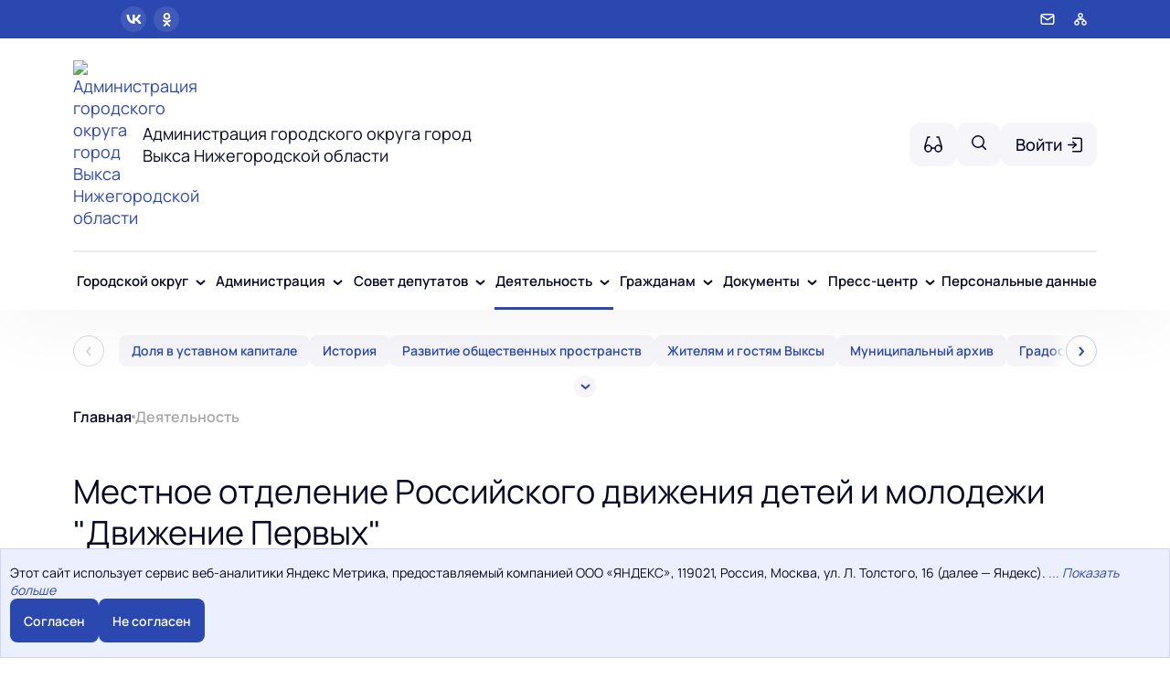

--- FILE ---
content_type: text/html; charset=UTF-8
request_url: https://wyksa.nobl.ru/activity/50672/
body_size: 60517
content:
<!DOCTYPE html>
<html lang="ru">
<head>
  <title>Деятельность / Администрация городского округа город Выкса Нижегородской области</title>
  <link rel="preload" type="font/woff2" as="font" href="/local/templates/g3/fonts/manrope/regular.woff2" crossorigin>
  <link rel="preload" type="font/woff2" as="font" href="/local/templates/g3/fonts/manrope/medium.woff2" crossorigin>
  <link rel="preload" type="font/woff2" as="font" href="/local/templates/g3/fonts/manrope/bold.woff2" crossorigin>
  <link rel="preload" type="font/woff2" as="font" href="/local/templates/g3/fonts/manrope/semi-bold.woff2" crossorigin>
  <link rel="stylesheet" href="/local/templates/g3/css/font-manrope.css">

  <meta http-equiv="X-UA-Compatible" content="IE=edge">
  <meta name="viewport" content="width=device-width, initial-scale=1.0, maximum-scale=1.0, minimum-scale=1.0, user-scalable=no, minimal-ui">
  <meta name="format-detection" content="telephone=no">

  <meta name="yandex-verification" content="d19c7746265375ce">
<title>Администрация Выксы Title</title>
      <meta name="sputnik-verification" content="NAj7xlQUJl0Cj9Ru" />
  
  <meta name="msapplication-config" content="/browserconfig.php">
  <link rel="manifest" href="/webmanifest.php">
  <meta http-equiv="Content-Type" content="text/html; charset=UTF-8" />
<meta name="keywords" content="Администрация Выксы, город Выкса, Выкса, городской округ город Выкса, глава Выксы Владимир Кочетков, Владимир Кочетков, Совет депутатов Выкса, председатель Совета депутатов, услуги Выкса, госуслуги Выкса, управление образования Выкса, управление культуры Выкса, управление ЖКХ Выкса, ЖКХ Выкса, КУМИ Выкса" />
<meta name="description" content="Местное отделение Российского движения детей и молодежи &amp;quot;Движение Первых&amp;quot;" />
<script data-skip-moving="true">(function(w, d, n) {var cl = "bx-core";var ht = d.documentElement;var htc = ht ? ht.className : undefined;if (htc === undefined || htc.indexOf(cl) !== -1){return;}var ua = n.userAgent;if (/(iPad;)|(iPhone;)/i.test(ua)){cl += " bx-ios";}else if (/Windows/i.test(ua)){cl += ' bx-win';}else if (/Macintosh/i.test(ua)){cl += " bx-mac";}else if (/Linux/i.test(ua) && !/Android/i.test(ua)){cl += " bx-linux";}else if (/Android/i.test(ua)){cl += " bx-android";}cl += (/(ipad|iphone|android|mobile|touch)/i.test(ua) ? " bx-touch" : " bx-no-touch");cl += w.devicePixelRatio && w.devicePixelRatio >= 2? " bx-retina": " bx-no-retina";if (/AppleWebKit/.test(ua)){cl += " bx-chrome";}else if (/Opera/.test(ua)){cl += " bx-opera";}else if (/Firefox/.test(ua)){cl += " bx-firefox";}ht.className = htc ? htc + " " + cl : cl;})(window, document, navigator);</script>


<link href="/bitrix/cache/css/1o/g3/page_ee8015579c3a9d358b46add66b71f66f/page_ee8015579c3a9d358b46add66b71f66f_v1.css?1753696505188082" type="text/css"  rel="stylesheet" />
<link href="/bitrix/cache/css/1o/g3/template_7c21cc5bb812b06970d0d5cf2cd5eb72/template_7c21cc5bb812b06970d0d5cf2cd5eb72_v1.css?1760088682106155" type="text/css"  data-template-style="true" rel="stylesheet" />







<link rel="shortcut icon" href="/upload/resize_cache/16f7dd27706bbe585b4c7e516f5f235e/Gerb_Vyksa_1_16_16_fitted.png" sizes="16x16" type="image\/png">
<link rel="shortcut icon" href="/upload/resize_cache/16f7dd27706bbe585b4c7e516f5f235e/Gerb_Vyksa_1_32_32_fitted.png" sizes="32x32" type="image\/png">
<link rel="shortcut icon" href="/upload/resize_cache/16f7dd27706bbe585b4c7e516f5f235e/Gerb_Vyksa_1_48_48_fitted.png" sizes="48x48" type="image\/png">
<link rel="apple-touch-icon" href="/upload/resize_cache/16f7dd27706bbe585b4c7e516f5f235e/Gerb_Vyksa_1_76_76_fitted.png" sizes="76x76" type="image\/png">
<link rel="apple-touch-icon" href="/upload/resize_cache/16f7dd27706bbe585b4c7e516f5f235e/Gerb_Vyksa_1_120_120_fitted.png" sizes="120x120" type="image\/png">
<link rel="apple-touch-icon" href="/upload/resize_cache/16f7dd27706bbe585b4c7e516f5f235e/Gerb_Vyksa_1_152_152_fitted.png" sizes="152x152" type="image\/png">
<link rel="apple-touch-icon" href="/upload/resize_cache/16f7dd27706bbe585b4c7e516f5f235e/Gerb_Vyksa_1_180_180_fitted.png" sizes="180x180" type="image\/png">



  <style>
    :root {
      --primary-color: hsl(227, 61%, 43%);
      --secondary-color: hsl(227, 61%, 43%);
      --secondary-color-hover:  hsl(227, 61%, 53%);
      --primary-color-dark: hsl(237, 65%, 27%);
      --primary-color-extra-dark: hsl(237, 71%, 15%);
      --primary-color-extra-dark-50: hsla(237, 71%, 15%, 0.500000);
      --primary-color-light: hsl(227, 87%, 96%);
      --primary-color-gradient: hsl(227, 32%, 49%);
      --primary-color-light-75: hsla(227, 87%, 96%, 0.750000);
      --primary-color-hover: hsl(227, 91%, 33%);
      --primary-color-25: hsla(227, 61%, 43%, 0.250000);
      --primary-color-15: hsla(227, 61%, 43%, 0.150000);
    }
  </style>
  
  </head>

<body
  class="body body--sticky-top-menu"
  data-template-uri="/local/templates/g3"
  data-http-uri="/local/templates/g3/http"
  data-bx-options="{&quot;sitecontroller&quot;:{&quot;yandexMapsApiKey&quot;:&quot;b7189ae1-b884-4bfc-9017-4386a19d1f1a&quot;,&quot;defaultCoordinates&quot;:[56.326887,44.005986],&quot;defaultCoordinatesZoom&quot;:0,&quot;defaultMap&quot;:&quot;map.yandex&quot;,&quot;documentViewer&quot;:&quot;pdf-viewer&quot;,&quot;defaultMaxFileSize&quot;:20000000,&quot;defaultMaxImageFileSize&quot;:1572864,&quot;defaultMaxImageResolution&quot;:[2000,2000]}}"
>
<!--'start_frame_cache_ji19et'--><!--'end_frame_cache_ji19et'--><div id="panel"></div>
<div class="js-special-panel"></div>
<a class="skip-link" href="#main-heading">
  Перейти к содержанию</a>
<button
  type="button"
  class="scroll-top js-scroll-top"
  aria-hidden="true"
  aria-disabled="true"
>
  <svg width="48" height="48">
    <use xlink:href="#icon-arrow-up"></use>
  </svg>
</button>
<svg style="display: none;">
  <symbol id="icon-chevron-down" viewBox="0 0 11 7" fill="none">
    <path
      d="M1 1L5.5 5L10 1"
      stroke="currentColor"
      stroke-width="2"
    />
  </symbol>

  <symbol id="icon-chevron-up" viewBox="0 0 11 7" fill="none">
    <path
      d="M1 5L5.5 1L10 5"
      stroke="currentColor"
      stroke-width="2"
    />
  </symbol>

  <symbol id="icon-chevron-left" viewBox="0 0 7 11" fill="none">
    <path
      d="M5 1L1 5.5L5 10"
      stroke="currentColor"
      stroke-width="2"
    />
  </symbol>

  <symbol id="icon-chevron-right" viewBox="0 0 7 11" fill="none">
    <path
      d="M1 1L5 5.5L1 10"
      stroke="currentColor"
      stroke-width="2"
    />
  </symbol>

  <symbol id="icon-arrow-left" viewBox="0 0 26 18" fill="none">
    <path d="M5 9L24 9" stroke="currentColor" stroke-width="3" stroke-linecap="square" stroke-linejoin="round"/>
    <path d="M2.5 9L8.5 15" stroke="currentColor" stroke-width="3" stroke-linecap="square" stroke-linejoin="round"/>
    <path d="M2.5 9L8.5 3" stroke="currentColor" stroke-width="3" stroke-linecap="square" stroke-linejoin="round"/>
  </symbol>

  <symbol id="icon-arrow-right" viewBox="0 0 26 18" fill="none">
    <path d="M21 9L2 9" stroke="currentColor" stroke-width="3" stroke-linecap="square" stroke-linejoin="round"/>
    <path d="M23.5 9L17.5 15" stroke="currentColor" stroke-width="3" stroke-linecap="square" stroke-linejoin="round"/>
    <path d="M23.5 9L17.5 3" stroke="currentColor" stroke-width="3" stroke-linecap="square" stroke-linejoin="round"/>
  </symbol>

  <symbol id="icon-arrow-up" viewBox="0 0 26 26" fill="none">
    <polyline
      stroke="currentColor"
      stroke-width="2"
      stroke-linecap="round"
      stroke-linejoin="round"
      points="19 11 13 5 7 11"
    />
    <path
      d="M13 5 L13 21"
      stroke="currentColor"
      stroke-width="2"
      stroke-linecap="round"
      stroke-linejoin="round"
    />
  </symbol>

  <symbol id="icon-arrow-down" viewBox="0 0 26 26" fill="none">
    <polyline
      stroke="currentColor"
      stroke-width="2"
      stroke-linecap="round"
      stroke-linejoin="round"
      points="19 15 13 21 7 15"
    />
    <path
      d="M13 5 L13 21"
      stroke="currentColor"
      stroke-width="2"
      stroke-linecap="round"
      stroke-linejoin="round"
    />
  </symbol>

  <symbol id="icon-social-vk" viewBox="0 0 32 20" fill="none">
    <path
      d="M 17.4399,19.98 C 6.4999,19.98 0.26,12.48 0,0 h 5.48 c 0.18,9.16 4.2199,13.04 7.4199,13.84 V 0 h 5.1602 v 7.9 c 3.16,-0.34 6.4796,-3.94 7.5996,-7.9 h 5.1601 c -0.86,4.88 -4.46,8.48 -7.02,9.96 2.56,1.2 6.6602,4.34 8.2202,10.02 h -5.6802 c -1.22,-3.8 -4.2597,-6.74 -8.2797,-7.14 v 7.14 z"
      fill="currentColor"
    />
  </symbol>

  <symbol id="icon-social-facebook" viewBox="0 0 8 16" fill="none">
    <path
      d="M6.73878 7.55043H4.62378C4.62378 10.9295 4.62378 15.0888 4.62378 15.0888H1.48977C1.48977 15.0888 1.48977 10.9698 1.48977 7.55043H0V4.88613H1.48977V3.16281C1.48977 1.92858 2.07625 0 4.65258 0L6.97495 0.00890207V2.59518C6.97495 2.59518 5.56372 2.59518 5.28933 2.59518C5.01494 2.59518 4.62483 2.73238 4.62483 3.32095V4.88665H7.01265L6.73878 7.55043Z"
      fill="currentColor"
    />
  </symbol>

  <symbol id="icon-social-twitter" viewBox="0 0 15 13" fill="none">
    <path
      d="M15 2.25531C14.4422 2.5 13.8478 2.66219 13.2281 2.74094C13.8656 2.36031 14.3522 1.76219 14.5809 1.04125C13.9866 1.39562 13.3303 1.64594 12.6309 1.78563C12.0666 1.18469 11.2622 0.8125 10.3847 0.8125C8.68219 0.8125 7.31156 2.19438 7.31156 3.88844C7.31156 4.13219 7.33219 4.36656 7.38281 4.58969C4.82625 4.465 2.56406 3.23969 1.04437 1.37313C0.779062 1.83344 0.623438 2.36031 0.623438 2.9275C0.623438 3.9925 1.17188 4.93656 1.98937 5.48312C1.49531 5.47375 1.01063 5.33031 0.6 5.10437C0.6 5.11375 0.6 5.12594 0.6 5.13812C0.6 6.6325 1.66594 7.87375 3.06375 8.15969C2.81344 8.22813 2.54063 8.26094 2.2575 8.26094C2.06063 8.26094 1.86187 8.24969 1.67531 8.20844C2.07375 9.42625 3.20438 10.3216 4.54875 10.3506C3.5025 11.1691 2.17406 11.6622 0.735938 11.6622C0.48375 11.6622 0.241875 11.6509 0 11.62C1.36219 12.4984 2.97656 13 4.7175 13C10.3763 13 13.47 8.3125 13.47 4.24937C13.47 4.11344 13.4653 3.98219 13.4587 3.85188C14.0691 3.41875 14.5819 2.87781 15 2.25531Z"
      fill="currentColor"
    />
  </symbol>

  <symbol id="icon-social-youtube" viewBox="0 0 15 11" fill="none">
    <path
      d="M14.6911 9.17127C14.9999 7.99748 14.9999 5.56327 14.9999 5.56327C14.9999 5.56327 15.0124 3.11697 14.6911 1.94318C14.5181 1.3007 14.0115 0.793936 13.369 0.621045C12.1952 0.299805 7.50006 0.299805 7.50006 0.299805C7.50006 0.299805 2.8049 0.299805 1.63111 0.608774C1.0009 0.781665 0.48186 1.3007 0.308969 1.94318C0 3.11697 0 5.551 0 5.551C0 5.551 0 7.99748 0.308969 9.15882C0.482043 9.8013 0.988628 10.3081 1.63111 10.481C2.81717 10.8022 7.50006 10.8022 7.50006 10.8022C7.50006 10.8022 12.1952 10.8022 13.369 10.4932C14.0115 10.3203 14.5181 9.81375 14.6911 9.17127ZM9.90941 5.55089L6.00507 7.79957V3.30221L9.90941 5.55089Z"
      fill="currentColor"
    />
  </symbol>

  <symbol id="icon-social-instagram" viewBox="0 0 13 13" fill="none">
    <path
      fill-rule="evenodd"
      clip-rule="evenodd"
      d="M9.72063 13C11.5291 13 13 11.5291 13 9.72063V3.27937C13 1.47114 11.5291 0 9.72063 0H3.27937C1.47114 0 0 1.47114 0 3.27937V9.72063C0 11.5291 1.47114 13 3.27937 13H9.72063ZM9.86928 1.41485H3.42802C2.39991 1.41485 1.56345 2.2513 1.56345 3.27942V9.72067C1.56345 10.7488 2.39991 11.5855 3.42802 11.5855H9.86928C10.8974 11.5855 11.7341 10.749 11.7341 9.72067V3.27942C11.7341 2.2513 10.8976 1.41485 9.86928 1.41485ZM6.64865 9.84828C4.80262 9.84828 3.30065 8.34632 3.30065 6.50004C3.30065 4.65401 4.80262 3.15205 6.64865 3.15205C8.49492 3.15205 9.99689 4.65401 9.99689 6.50004C9.99689 8.34608 8.49468 9.84828 6.64865 9.84828ZM10.1045 3.84428C9.6675 3.84428 9.31212 3.4889 9.31212 3.05213C9.31212 2.61536 9.6675 2.25997 10.1045 2.25997C10.5413 2.25997 10.8967 2.61536 10.8967 3.05213C10.8967 3.4889 10.5413 3.84428 10.1045 3.84428ZM6.6496 4.56674C5.58393 4.56674 4.71617 5.43401 4.71617 6.49969C4.71617 7.56585 5.58393 8.43337 6.6496 8.43337C7.71576 8.43337 8.5828 7.56585 8.5828 6.49969C8.5828 5.43426 7.71552 4.56674 6.6496 4.56674Z"
      fill="currentColor"
    />
  </symbol>

  <symbol id="icon-social-ok" viewBox="0 0 9 15" fill="none">
    <path
      d="M3.76515 10.5653C2.60231 10.4441 1.55385 10.1577 0.656199 9.45562C0.544817 9.36827 0.429822 9.28407 0.32818 9.18651C-0.0647189 8.80916 -0.104307 8.37699 0.206587 7.93162C0.472552 7.5505 0.919022 7.44855 1.38309 7.66738C1.47295 7.7098 1.55856 7.76274 1.64057 7.81961C3.31349 8.96909 5.61166 9.00082 7.29087 7.8713C7.45724 7.74373 7.63507 7.63973 7.84118 7.58664C8.24194 7.48374 8.61567 7.63094 8.83074 7.98158C9.07644 8.38202 9.07329 8.77287 8.77057 9.08377C8.30619 9.5604 7.74771 9.90523 7.12718 10.1459C6.54042 10.3734 5.89774 10.4879 5.26165 10.5639C5.35764 10.6684 5.40288 10.7198 5.46289 10.7801C6.32661 11.6479 7.1941 12.5121 8.05499 13.3826C8.34829 13.6792 8.40956 14.0469 8.24806 14.3919C8.07149 14.7689 7.67623 15.017 7.28867 14.9905C7.04313 14.9735 6.85163 14.8513 6.68149 14.6799C6.0297 14.024 5.36565 13.3802 4.72705 12.7119C4.5412 12.5176 4.45182 12.5544 4.28781 12.7231C3.63209 13.3981 2.96568 14.0628 2.29535 14.7237C1.99435 15.0205 1.63617 15.0739 1.2871 14.9044C0.916037 14.7245 0.67992 14.3457 0.698144 13.9651C0.710711 13.7076 0.837331 13.5109 1.01407 13.3345C1.86883 12.481 2.72124 11.6253 3.57396 10.7704C3.63036 10.7135 3.68298 10.6532 3.76515 10.5653Z"
      fill="currentColor"
    />
    <path
      d="M4.47344 7.59235C2.39897 7.58528 0.697929 5.86554 0.710025 3.78778C0.721964 1.68708 2.42411 -0.00579766 4.519 1.49236e-05C6.61812 0.00567041 8.30299 1.7229 8.29246 3.84543C8.28178 5.91896 6.56895 7.59958 4.47344 7.59235ZM6.35876 3.79281C6.35514 2.76115 5.53353 1.93985 4.50391 1.93891C3.46566 1.93781 2.63666 2.77403 2.64467 3.81511C2.65237 4.84284 3.48106 5.65833 4.5135 5.65456C5.5428 5.65095 6.36221 4.8243 6.35876 3.79281Z"
      fill="currentColor"
    />
  </symbol>

  <symbol id="icon-social-viber" viewBox="0 0 512 512">
    <rect width="512" height="512" rx="15%" fill="none" />
    <path
      fill="none"
      stroke="currentColor"
      stroke-linecap="round" stroke-width="10"
      d="M269 186a30 30 0 0 1 31 31m-38-58a64 64 0 0 1 64 67m-73-93a97 97 0 0 1 99 104"
    />
    <path
      fill="currentColor"
      d="M288 274q10-13 24-4l36 27q8 10-7 28t-28 15q-53-12-102-60t-61-104q0-20 25-34 13-9 22 5l25 35q6 12-7 22c-39 15 51 112 73 70zM95 232c0 78 14 95 36 118 7 7 32 19 38 19v69c0 4 4 7 8 3l53-63 26 1c144 0 161-56 161-147S400 85 256 85 95 141 95 232zm-30 0c0-126 55-177 191-177s191 51 191 177-55 177-191 177c-10 0-18 0-32-2l-38 43c-7 8-28 11-28-13v-42c-6 0-20-6-39-18-19-13-54-44-54-145z"
    />
  </symbol>

  <symbol id="icon-social-telegram" viewBox="0 0 500 500">
    <path fill="currentColor" d="M446.7 98.6l-67.6 318.8c-5.1 22.5-18.4 28.1-37.3 17.5l-103-75.9-49.7 47.8c-5.5 5.5-10.1 10.1-20.7 10.1l7.4-104.9 190.9-172.5c8.3-7.4-1.8-11.5-12.9-4.1L117.8 284 16.2 252.2c-22.1-6.9-22.5-22.1 4.6-32.7L418.2 66.4c18.4-6.9 34.5 4.1 28.5 32.2z"></path>
  </symbol>

  <symbol id="icon-social-tiktok" viewBox="0 0 400 560">
    <path fill="currentColor" d="M448,209.91a210.06,210.06,0,0,1-122.77-39.25V349.38A162.55,162.55,0,1,1,185,188.31V278.2a74.62,74.62,0,1,0,52.23,71.18V0l88,0a121.18,121.18,0,0,0,1.86,22.17h0A122.18,122.18,0,0,0,381,102.39a121.43,121.43,0,0,0,67,20.14Z"></path>
  </symbol>

  <symbol id="icon-social-rutube" viewBox="0 0 14 12">
    <path d="M7.94118 3.49123H0V11.991H2.2103V9.2257H6.4456L8.37795 11.991H10.853L8.72209 9.21296C9.38384 9.11096 9.8603 8.86882 10.1515 8.48655C10.4426 8.10426 10.5883 7.49259 10.5883 6.67702V6.03987C10.5983 5.64857 10.5492 5.25796 10.4426 4.88024C10.3496 4.58861 10.1864 4.32227 9.96621 4.1029C9.73274 3.88861 9.45232 3.72748 9.14559 3.6314C8.75293 3.53055 8.34749 3.48337 7.94118 3.49123ZM7.58384 7.35242H2.2103V5.36448H7.58384C7.88825 5.36448 8.10001 5.41545 8.2059 5.50465C8.31178 5.59385 8.37795 5.75952 8.37795 6.00164V6.71525C8.37795 6.97012 8.31178 7.13578 8.2059 7.22498C8.10002 7.31418 7.88825 7.35242 7.58384 7.35242Z" fill="currentColor"/>
    <path d="M12.2882 2.97817C13.0871 2.97817 13.7348 2.31148 13.7348 1.48908C13.7348 0.666686 13.0871 0 12.2882 0C11.4892 0 10.8415 0.666686 10.8415 1.48908C10.8415 2.31148 11.4892 2.97817 12.2882 2.97817Z" fill="currentColor"/>
  </symbol>

  <symbol id="icon-social-max" viewBox="0 0 25 24" fill="none">
    <path fill-rule="evenodd" d="M21.47 41.88c-4.11 0-6.02-.6-9.34-3-2.1 2.7-8.75 4.81-9.04 1.2 0-2.71-.6-5-1.28-7.5C1 29.5.08 26.07.08 21.1.08 9.23 9.82.3 21.36.3c11.55 0 20.6 9.37 20.6 20.91a20.6 20.6 0 0 1-20.49 20.67m.17-31.32c-5.62-.29-10 3.6-10.97 9.7-.8 5.05.62 11.2 1.83 11.52.58.14 2.04-1.04 2.95-1.95a10.4 10.4 0 0 0 5.08 1.81 10.7 10.7 0 0 0 11.19-9.97 10.7 10.7 0 0 0-10.08-11.1Z" clip-rule="evenodd"/><path fill="currentColor" d="M12.3405 23.9342C9.97568 23.9342 8.87728 23.5899 6.97252 22.2125C5.76041 23.762 1.94518 24.9672 1.77774 22.9012C1.77774 21.3535 1.42788 20.0492 1.04269 18.6132C0.570922 16.8544 0.0461426 14.898 0.0461426 12.0546C0.0461426 5.27426 5.6424 0.175079 12.2777 0.175079C18.913 0.175079 24.1153 5.52322 24.1153 12.1205C24.1153 18.7178 18.7474 23.9342 12.3405 23.9342ZM12.4368 6.03673C9.20791 5.86848 6.68817 8.0948 6.13253 11.5794C5.6724 14.465 6.48821 17.9812 7.18602 18.1582C7.51488 18.2416 8.35763 17.564 8.87711 17.0475C9.73154 17.5981 10.712 18.0245 11.8019 18.0813C15.1168 18.254 18.0544 15.6761 18.228 12.382C18.4016 9.08792 15.7517 6.20946 12.4368 6.03673Z"/>
  </symbol>

  <symbol id="icon-metrika" viewBox="0 0 17 15" fill="none">
    <path
      fill-rule="evenodd"
      clip-rule="evenodd"
      d="M1.5 0H10.1964C10.5577 0 10.8909 0.194862 11.068 0.509739L14.7242 7.00974C14.8955 7.31415 14.8955 7.68585 14.7242 7.99026L11.068 14.4903C10.8909 14.8051 10.5577 15 10.1964 15H1.5C0.671573 15 0 14.3284 0 13.5V1.5C0 0.671573 0.671573 0 1.5 0ZM7.5 2.8125H9.375V12.1875H7.5V2.8125ZM6.5625 6.5625H4.6875V12.1875H6.5625V6.5625ZM3.75 9.375H1.875V12.1875H3.75V9.375Z"
      fill="currentColor"
      transform="translate(2,0)"
    />
  </symbol>

  <symbol id="icon-sitemap" viewBox="0 0 18 16" fill="none">
    <rect x="1" y="3" width="8" height="4" stroke="currentColor" stroke-width="2" />
    <rect x="10" y="4" width="6" height="2" fill="currentColor" />
    <rect x="1" y="11" width="8" height="4" stroke="currentColor" stroke-width="2" />
    <rect x="10" y="12" width="6" height="2" fill="currentColor" />
    <rect x="16" y="14" width="14" height="2" transform="rotate(-90 16 14)" fill="currentColor" />
  </symbol>

  <symbol id="icon-glasses" viewBox="0 0 20 18" fill="none">
    <path d="M6 1H4L1 11V13.5" stroke="currentColor" stroke-width="1.5" stroke-linecap="round" stroke-linejoin="round"/>
    <path d="M14 1H16L19 11V13.5" stroke="currentColor" stroke-width="1.5" stroke-linecap="round" stroke-linejoin="round"/>
    <path d="M8 13H12" stroke="currentColor" stroke-width="1.5" stroke-linecap="round" stroke-linejoin="round"/>
    <path d="M15.5 17C17.433 17 19 15.433 19 13.5C19 11.567 17.433 10 15.5 10C13.567 10 12 11.567 12 13.5C12 15.433 13.567 17 15.5 17Z" stroke="currentColor" stroke-width="1.5" stroke-linecap="round" stroke-linejoin="round"/>
    <path d="M4.5 17C6.433 17 8 15.433 8 13.5C8 11.567 6.433 10 4.5 10C2.567 10 1 11.567 1 13.5C1 15.433 2.567 17 4.5 17Z" stroke="currentColor" stroke-width="1.5" stroke-linecap="round" stroke-linejoin="round"/>
  </symbol>

  <symbol id="icon-envelope" viewBox="0 0 18 14" fill="none">
    <rect stroke="currentColor" stroke-width="2" x="1" y="1" width="16" height="12" />
    <polyline
      stroke="currentColor"
      stroke-width="2"
      points="0.993319992 1.08315247 8.9971131 7.38470133 17.0009062 1.08315247"
    />
  </symbol>

  <symbol id="icon-envelope-light" viewBox="0 0 18 14" fill="none">
    <rect stroke="currentColor" stroke-width="1.5" x="1" y="1" width="16" height="12" />
    <polyline
      stroke="currentColor"
      stroke-width="1.5"
      points="0.993319992 1.08315247 8.9971131 7.38470133 17.0009062 1.08315247"
    />
  </symbol>

  <symbol id="icon-message-cloud" viewBox="0 0 23 20" fill="none">
    <path d="M0 0h23v20H0z" />
    <path fill-rule="evenodd" clip-rule="evenodd"
          d="M4.64 3.928C2.92 5.102 2 6.622 2 8.178c0 1.637 1.025 3.24 2.922 4.434a1 1 0 0 1 .441 1.075l-.712 3.035 4.37-2.377a1 1 0 0 1 .609-.112c.604.08 1.23.121 1.87.121 2.725 0 5.147-.756 6.86-1.927C20.078 11.252 21 9.732 21 8.177c0-1.555-.922-3.075-2.64-4.25C16.647 2.758 14.225 2 11.5 2c-2.725 0-5.147.757-6.86 1.928zM3.51 2.277C5.598.85 8.426 0 11.5 0c3.075 0 5.902.85 7.989 2.277C21.57 3.7 23 5.768 23 8.177c0 2.409-1.43 4.478-3.511 5.9-2.087 1.427-4.915 2.277-7.989 2.277-.613 0-1.216-.034-1.804-.099l-6.051 3.29a1 1 0 0 1-1.452-1.107L3.26 13.9C1.313 12.482 0 10.488 0 8.177c0-2.409 1.429-4.477 3.511-5.9z"
          fill="currentColor" />
    <circle cx="6.5" cy="8.167" r="0.75" fill="currentColor" stroke="currentColor" stroke-width="2" />
    <circle cx="11.5" cy="8.167" r="0.75" fill="currentColor" stroke="currentColor" stroke-width="2" />
    <circle cx="16.5" cy="8.167" r="0.75" fill="currentColor" stroke="currentColor" stroke-width="2" />
  </symbol>

  <symbol id="icon-search" viewBox="0 0 16 16" fill="none">
    <circle cx="6.5" cy="6.5" r="5.5" stroke="currentColor" stroke-width="2" />
    <path d="M10.4141 9L15.4153 14.0012L14.0011 15.4155L8.99985 10.4142L10.4141 9Z" fill="currentColor" />
  </symbol>

  <symbol id="icon-sign-in" viewBox="0 0 17 18" fill="none">
    <path d="M8 1H16V17H8M0 9H10" stroke="currentColor" stroke-width="2" />
    <path d="M7 13L11 9L7 5" stroke="currentColor" stroke-width="2" />
  </symbol>

  <symbol id="icon-sign-out" viewBox="0 0 17 18" fill="none">
    <path d="M9 1H1V17H9M5 9H15" stroke="currentColor" stroke-width="2" />
    <path d="M11 13L15 9L11 5" stroke="currentColor" stroke-width="2" />
  </symbol>

  <symbol id="icon-openregion-logo" viewBox="0 0 97 47" fill="none">
    <path fill-rule="evenodd" clip-rule="evenodd"
          d="M30.4396 32.6372C30.4396 31.3101 30.7713 30.2733 31.4763 29.4854C32.1813 28.6975 33.1352 28.3242 34.4208 28.3242C35.7064 28.3242 36.6602 28.6975 37.3652 29.4854C38.0287 30.2733 38.402 31.3101 38.402 32.6372C38.402 33.9642 38.0702 35.0425 37.3652 35.7889C36.6602 36.5769 35.7064 36.9501 34.4208 36.9501C33.1352 36.9501 32.1813 36.5769 31.4763 35.7889C30.7713 35.001 30.4396 33.9642 30.4396 32.6372ZM32.2228 32.6372C32.2228 33.591 32.3887 34.3375 32.7205 34.8351C33.0522 35.3328 33.6328 35.5816 34.3793 35.5816C35.1258 35.5816 35.6649 35.3328 36.0381 34.8351C36.3699 34.3375 36.5358 33.591 36.5358 32.6372C36.5358 31.6833 36.3699 30.9369 36.0381 30.4392C35.7064 29.9416 35.1258 29.6928 34.3793 29.6928C33.6328 29.6928 33.0937 29.9416 32.7205 30.4392C32.3887 30.9369 32.2228 31.6419 32.2228 32.6372Z"
          fill="currentColor" />
    <path fill-rule="evenodd" clip-rule="evenodd"
          d="M39.2728 29.9417C38.9825 29.9417 38.8167 29.8173 38.8167 29.5685V28.8635C38.8167 28.6146 38.9825 28.4902 39.2728 28.4902H45.369C45.6593 28.4902 45.8252 28.6146 45.8252 28.8635V29.6099C45.8252 29.8588 45.6593 29.9832 45.369 29.9832H43.1711V36.4526C43.1711 36.66 43.0881 36.7844 42.8808 36.7844H41.7611C41.5537 36.7844 41.4708 36.66 41.4708 36.4526V29.9417H39.2728Z"
          fill="currentColor" />
    <path fill-rule="evenodd" clip-rule="evenodd"
          d="M47.3181 36.7844C47.0279 36.7844 46.9034 36.66 46.9034 36.3697V28.9049C46.9034 28.6146 47.0279 28.4902 47.3181 28.4902H48.189C48.4793 28.4902 48.6037 28.6146 48.6037 28.9049V31.8079H48.7696C49.0184 31.8079 49.3087 31.6835 49.5576 31.4761C49.8479 31.2688 50.0552 30.9785 50.2626 30.6882L51.4652 28.822C51.6311 28.6146 51.797 28.4902 51.9629 28.4902H52.9167C53.2899 28.4902 53.3314 28.6561 53.124 28.9879L51.6726 31.2688C51.4652 31.5591 51.2993 31.7664 51.092 31.9738C50.8846 32.1811 50.6773 32.347 50.387 32.5544C50.6773 32.6788 50.9261 32.8447 51.1335 33.0105C51.3408 33.2179 51.5896 33.5497 51.8799 34.0058L53.207 36.2867C53.4143 36.6185 53.3314 36.7844 52.9996 36.7844H52.1288C51.9214 36.7844 51.7555 36.66 51.6311 36.4526L50.5529 34.5864C50.3455 34.2132 50.0967 33.9229 49.7649 33.6741C49.4332 33.4253 49.1429 33.3008 48.8526 33.3008H48.6037V36.3282C48.6037 36.6185 48.4793 36.7429 48.189 36.7429H47.3181V36.7844Z"
          fill="currentColor" />
    <path fill-rule="evenodd" clip-rule="evenodd"
          d="M54.9071 36.7844C54.6168 36.7844 54.4924 36.66 54.4924 36.3697V28.9049C54.4924 28.6146 54.6168 28.4902 54.9071 28.4902H57.0636C58.4321 28.4902 59.4274 28.6976 59.9666 29.1538C60.5057 29.6099 60.7545 30.232 60.7545 31.0614C60.7545 31.8908 60.5057 32.5129 59.9666 32.9691C59.4274 33.4253 58.4736 33.6326 57.0636 33.6326H56.1927V36.3282C56.1927 36.6185 56.0683 36.7429 55.778 36.7429H54.9071V36.7844ZM56.1927 32.2641H57.0636C57.8516 32.2641 58.3492 32.1811 58.6395 31.9738C58.9298 31.8079 59.0542 31.4761 59.0542 31.0614C59.0542 30.6467 58.9298 30.3564 58.6395 30.1491C58.3492 29.9832 57.8516 29.8588 57.0636 29.8588H56.1927V32.2641Z"
          fill="currentColor" />
    <path fill-rule="evenodd" clip-rule="evenodd"
          d="M69.3805 36.7844C69.1316 36.7844 68.9658 36.66 68.9658 36.3697V28.9049C68.9658 28.6146 69.0902 28.4902 69.3805 28.4902H70.2513C70.5416 28.4902 70.666 28.6146 70.666 28.9049V36.3282C70.666 36.6185 70.5416 36.7429 70.2513 36.7429H69.3805V36.7844ZM62.5793 36.7844C62.289 36.7844 62.1646 36.66 62.1646 36.3697V28.9049C62.1646 28.6146 62.289 28.4902 62.5793 28.4902H63.4501C63.7404 28.4902 63.8649 28.6146 63.8649 28.9049V31.725H64.5284C65.9384 31.725 66.9337 31.9323 67.5143 32.3885C68.0534 32.8447 68.3437 33.4667 68.3437 34.2132C68.3437 35.0011 68.0534 35.5817 67.5143 36.0379C66.9752 36.4941 65.9799 36.7014 64.5284 36.7014H62.5793V36.7844ZM63.8649 35.3744H64.3625C65.1504 35.3744 65.731 35.2914 66.0628 35.167C66.3946 35.0426 66.5604 34.7523 66.5604 34.2547C66.5604 33.7985 66.3946 33.5082 66.0628 33.3423C65.731 33.2179 65.1919 33.135 64.3625 33.135H63.8649V35.3744Z"
          fill="currentColor" />
    <path fill-rule="evenodd" clip-rule="evenodd"
          d="M72.2419 29.9417C71.9517 29.9417 71.7858 29.8173 71.7858 29.5685V28.8635C71.7858 28.6146 71.9517 28.4902 72.2419 28.4902H78.3381C78.6284 28.4902 78.7943 28.6146 78.7943 28.8635V29.6099C78.7943 29.8588 78.6284 29.9832 78.3381 29.9832H76.1402V36.4526C76.1402 36.66 76.0573 36.7844 75.8499 36.7844H74.7302C74.5228 36.7844 74.4399 36.66 74.4399 36.4526V29.9417H72.2419Z"
          fill="currentColor" />
    <path fill-rule="evenodd" clip-rule="evenodd"
          d="M94.4703 26.375C94.7606 26.375 94.9265 26.4994 94.9265 26.7482V27.4947C94.9265 27.7435 94.7606 27.8679 94.4703 27.8679H92.7285C92.4382 27.8679 92.2723 27.7435 92.2723 27.4947V26.7482C92.2723 26.4994 92.4382 26.375 92.7285 26.375H94.4703Z"
          fill="currentColor" />
    <path fill-rule="evenodd" clip-rule="evenodd"
          d="M87.0885 36.7844C86.8396 36.7844 86.6738 36.66 86.6738 36.3697V28.9049C86.6738 28.6146 86.7982 28.4902 87.0885 28.4902H87.9593C88.2496 28.4902 88.3741 28.6146 88.3741 28.9049V36.3282C88.3741 36.6185 88.2496 36.7429 87.9593 36.7429H87.0885V36.7844ZM80.2873 36.7844C79.997 36.7844 79.8726 36.66 79.8726 36.3697V28.9049C79.8726 28.6146 79.997 28.4902 80.2873 28.4902H81.1582C81.4484 28.4902 81.5729 28.6146 81.5729 28.9049V31.725H82.2364C83.6464 31.725 84.6417 31.9323 85.2223 32.3885C85.7614 32.8447 86.0517 33.4667 86.0517 34.2132C86.0517 35.0011 85.7614 35.5817 85.2223 36.0379C84.6832 36.4941 83.6879 36.7014 82.2364 36.7014H80.2873V36.7844ZM81.5729 35.3744H82.0705C82.8585 35.3744 83.439 35.2914 83.7708 35.167C84.1026 35.0426 84.2685 34.7523 84.2685 34.2547C84.2685 33.7985 84.1026 33.5082 83.7708 33.3423C83.439 33.2179 82.8999 33.135 82.0705 33.135H81.5729V35.3744Z"
          fill="currentColor" />
    <path fill-rule="evenodd" clip-rule="evenodd"
          d="M90.6134 36.7844C90.3646 36.7844 90.1987 36.66 90.1987 36.3697V28.9049C90.1987 28.6146 90.3231 28.4902 90.6134 28.4902H91.4843C91.7746 28.4902 91.899 28.6146 91.899 28.9049V33.4667C91.899 33.7155 91.899 33.9229 91.8576 34.1717H91.899L94.7605 28.9049C94.9264 28.6146 95.1752 28.4902 95.507 28.4902H96.5852C96.834 28.4902 96.9999 28.6146 96.9999 28.9049V36.3282C96.9999 36.6185 96.8755 36.7429 96.5852 36.7429H95.7143C95.424 36.7429 95.2996 36.6185 95.2996 36.3282V31.7664C95.2996 31.5176 95.2996 31.3102 95.3411 31.0614H95.2996L92.4381 36.3282C92.2723 36.6185 92.0234 36.7429 91.6917 36.7429H90.6134V36.7844Z"
          fill="currentColor" />
    <path fill-rule="evenodd" clip-rule="evenodd"
          d="M31.0616 46.1567C30.8957 46.1567 30.8127 46.0737 30.8127 45.8664V39.0237C30.8127 38.8163 30.8957 38.7334 31.0616 38.7334H33.218C34.3792 38.7334 35.1672 38.9407 35.5819 39.314C35.9966 39.6872 36.2039 40.2263 36.2039 40.9313C36.2039 41.6363 35.9966 42.1755 35.5819 42.5487C35.1672 42.9219 34.3792 43.1293 33.218 43.1293H31.808V45.8249C31.808 46.0322 31.7251 46.1152 31.5592 46.1152H31.0616V46.1567ZM31.808 42.3413H33.2595C34.006 42.3413 34.5451 42.2169 34.7939 42.0096C35.0842 41.8022 35.2086 41.429 35.2086 40.9728C35.2086 40.4752 35.0842 40.1434 34.7939 39.936C34.5036 39.7287 34.006 39.6043 33.2595 39.6043H31.808V42.3413Z"
          fill="currentColor" />
    <path fill-rule="evenodd" clip-rule="evenodd"
          d="M37.7798 46.1567C37.6139 46.1567 37.531 46.0737 37.531 45.8664V39.0237C37.531 38.8163 37.6139 38.7334 37.7798 38.7334H42.3001C42.5075 38.7334 42.5904 38.8163 42.5904 38.9822V39.3555C42.5904 39.5213 42.5075 39.6043 42.3001 39.6043H38.5263V41.8852H42.0098C42.2172 41.8852 42.3001 41.9681 42.3001 42.134V42.5072C42.3001 42.6731 42.2172 42.7561 42.0098 42.7561H38.5263V45.3272H42.466C42.6734 45.3272 42.7563 45.4102 42.7563 45.5761V45.9493C42.7563 46.1152 42.6734 46.1981 42.466 46.1981H37.7798V46.1567Z"
          fill="currentColor" />
    <path fill-rule="evenodd" clip-rule="evenodd"
          d="M44.3322 46.1567C44.1663 46.1567 44.0834 46.0737 44.0834 45.8664V39.0237C44.0834 38.8163 44.1663 38.7334 44.3322 38.7334H48.4378C48.6452 38.7334 48.7281 38.8163 48.7281 38.9822V39.3555C48.7281 39.5213 48.6452 39.6043 48.4378 39.6043H45.0787V45.8664C45.0787 46.0737 44.9957 46.1567 44.8298 46.1567H44.3322Z"
          fill="currentColor" />
    <path fill-rule="evenodd" clip-rule="evenodd"
          d="M50.0137 46.1567C49.8478 46.1567 49.7649 46.0737 49.7649 45.8664V39.0237C49.7649 38.8163 49.8478 38.7334 50.0137 38.7334H50.4699C50.6358 38.7334 50.7187 38.8163 50.7187 39.0237V44.3734C50.7187 44.4978 50.7187 44.6637 50.7187 44.7881L54.0364 38.9822C54.1193 38.8163 54.2852 38.7334 54.534 38.7334H55.1976C55.3634 38.7334 55.4464 38.8163 55.4464 39.0237V45.8664C55.4464 46.0737 55.3634 46.1567 55.1976 46.1567H54.7414C54.5755 46.1567 54.4926 46.0737 54.4926 45.8664V40.5166C54.4926 40.3922 54.4926 40.2263 54.4926 40.1019L51.1749 45.9078C51.092 46.0737 50.9261 46.1567 50.6772 46.1567H50.0137Z"
          fill="currentColor" />
    <path fill-rule="evenodd" clip-rule="evenodd"
          d="M56.8563 42.4662C56.8563 41.2635 57.1466 40.3097 57.7272 39.6461C58.3078 38.9826 59.1787 38.6094 60.2984 38.6094C61.4181 38.6094 62.2475 38.9411 62.8696 39.6461C63.4502 40.3097 63.7405 41.2635 63.7405 42.4662C63.7405 43.6688 63.4502 44.6226 62.8696 45.2862C62.289 45.9497 61.4181 46.3229 60.2984 46.3229C59.1787 46.3229 58.3078 45.9912 57.7272 45.2862C57.1466 44.5812 56.8563 43.6688 56.8563 42.4662ZM57.8931 42.4662C57.8931 43.42 58.1004 44.1665 58.4737 44.7056C58.8884 45.2447 59.469 45.4935 60.2569 45.4935C61.0449 45.4935 61.6669 45.2447 62.0402 44.7056C62.4549 44.1665 62.6208 43.42 62.6208 42.4662C62.6208 41.5123 62.4134 40.7659 62.0402 40.2267C61.6255 39.6876 61.0449 39.4388 60.2569 39.4388C59.469 39.4388 58.8469 39.6876 58.4737 40.2267C58.1004 40.7244 57.8931 41.5123 57.8931 42.4662Z"
          fill="currentColor" />
    <path fill-rule="evenodd" clip-rule="evenodd"
          d="M65.358 46.1567C65.1921 46.1567 65.1091 46.0737 65.1091 45.8664V39.0237C65.1091 38.8163 65.1921 38.7334 65.358 38.7334H65.8141C65.98 38.7334 66.063 38.8163 66.063 39.0237V41.8437H69.6709V39.0237C69.6709 38.8163 69.7538 38.7334 69.9197 38.7334H70.3759C70.5418 38.7334 70.6247 38.8163 70.6247 39.0237V45.8664C70.6247 46.0737 70.5418 46.1567 70.3759 46.1567H69.9197C69.7538 46.1567 69.6709 46.0737 69.6709 45.8664V42.7146H66.063V45.8664C66.063 46.0737 65.98 46.1567 65.8141 46.1567H65.358Z"
          fill="currentColor" />
    <path fill-rule="evenodd" clip-rule="evenodd"
          d="M12.6071 14.3903C14.6806 14.3903 16.6298 14.888 18.3301 15.7589V23.8457C18.0398 23.3065 17.6665 22.8089 17.2103 22.3942C16.0077 21.1915 14.3903 20.4865 12.6071 20.4865C10.7824 20.4865 9.16503 21.233 8.00385 22.3942C6.8012 23.5968 6.0962 25.2142 6.0962 26.9974C6.0962 28.8221 6.84267 30.4395 8.00385 31.6007C9.16503 32.7619 10.8239 33.5083 12.6071 33.5083C14.4318 33.5083 16.0492 32.7619 17.2103 31.6007C18.413 30.398 19.118 28.7807 19.118 26.9974V26.8316V16.1736V13.9756V3.02736C19.118 1.32706 20.4865 0 22.1454 0H32.9277C36.0795 0 38.941 1.28559 41.0145 3.35913C41.0975 3.44207 41.139 3.48354 41.1804 3.56648C43.1295 5.59855 44.3737 8.37708 44.3737 11.4459C44.3737 14.5977 43.0881 17.4177 41.0145 19.4912C38.941 21.5648 36.0795 22.8504 32.9692 22.8504H26.0021V16.7542H32.9277C34.3792 16.7542 35.7478 16.1736 36.7016 15.1783C37.6554 14.2245 38.2775 12.8559 38.2775 11.4044C38.2775 9.99444 37.7384 8.70885 36.826 7.75502L36.7016 7.63061C35.7478 6.67678 34.3792 6.05472 32.9277 6.05472H25.2142V10.6165V13.9756V16.7542V22.8504V26.873V26.9974C25.2142 30.481 23.8042 33.6327 21.5233 35.9136C19.2424 38.1945 16.0906 39.6045 12.6071 39.6045C9.12356 39.6045 5.97178 38.1945 3.69089 35.9136C1.41 33.6327 0 30.481 0 26.9974C0 23.5139 1.41 20.3621 3.69089 18.0812C5.97178 15.8003 9.12356 14.3903 12.6071 14.3903Z"
          fill="currentColor" />
  </symbol>

  <symbol id="icon-eye" viewBox="0 0 19 11" fill="none">
    <path
      d="M9.6507 1.00098C5.42293 1.00098 2.60442 3.61587 1.72363 5.26738C2.46906 6.43648 5.24677 9.44542 9.6507 9.44542C14.0546 9.44542 16.7253 6.63061 17.5778 5.26738C16.697 3.61587 13.8785 1.00098 9.6507 1.00098Z"
      stroke="currentColor"
      stroke-width="1.5"
    />
    <ellipse cx="9.67288" cy="5.21183" rx="3.09134" ry="2.96379" fill="currentColor" />
  </symbol>

  <symbol id="icon-calendar" viewBox="0 0 18 16" fill="none">
    <path d="M17 1V15H1V1H17Z" stroke="currentColor" stroke-width="2" />
    <path d="M17 1V3H1V1H17Z" stroke="currentColor" stroke-width="2" />
    <rect x="4" y="6" width="2" height="2" fill="currentColor" />
    <rect x="8" y="6" width="2" height="2" fill="currentColor" />
    <rect x="12" y="6" width="2" height="2" fill="currentColor" />
    <rect x="4" y="10" width="2" height="2" fill="currentColor" />
    <rect x="8" y="10" width="2" height="2" fill="currentColor" />
    <rect x="12" y="10" width="2" height="2" fill="currentColor" />
  </symbol>

  <symbol id="icon-thumbs-up" viewBox="0 0 23 23" fill="none">
    <path
      fill-rule="evenodd"
      clip-rule="evenodd"
      d="M10.254 6.724L7 8.35v9.875l4.374.875c1.615.323 3.257.486 4.903.486h1.161a4 4 0 003.881-3.03l1.31-5.243a3 3 0 00-2.91-3.727H17V5.685c0-1.43-.808-2.738-2.088-3.378a2.888 2.888 0 00-4.111 1.957l-.547 2.46zm9.465 2.863a1 1 0 01.97 1.242l-1.31 5.243a2 2 0 01-1.94 1.515h-1.162c-1.514 0-3.025-.15-4.51-.447L9 16.587v-7l3-1.5.753-3.39a.888.888 0 011.265-.601c.602.3.982.916.982 1.589v3.902h4.72zM6 7.587H0v11h6v-11z"
      fill="currentColor"
      transform="translate(0,2)"
    />
  </symbol>

  <symbol id="icon-thumbs-down" viewBox="0 0 23 23" fill="none">
    <path
      fill-rule="evenodd"
      clip-rule="evenodd"
      d="M12.746 18.276L16 16.65V6.774l-4.374-.875a24.998 24.998 0 00-4.903-.486H5.562a4 4 0 00-3.881 3.03l-1.31 5.243a3 3 0 002.91 3.727H6v1.902c0 1.43.808 2.738 2.088 3.378a2.888 2.888 0 004.111-1.957l.547-2.46zM3.28 15.413a1 1 0 01-.97-1.242l1.31-5.243a2 2 0 011.94-1.515h1.162c1.514 0 3.025.15 4.51.447L14 8.413v7l-3 1.5-.753 3.39a.888.888 0 01-1.265.601A1.777 1.777 0 018 19.315v-3.902H3.28zm13.719 2h6v-11h-6v11z"
      fill="currentColor"
    />
  </symbol>

  <symbol id="icon-hamburger" viewBox="0 0 19 19" fill="none">
    <path
      fill-rule="evenodd"
      clip-rule="evenodd"
      d="M0 0H19V3H0ZM0 19H19V16H0Z M0 8H19V11H0Z"
      fill="currentColor"
    />
  </symbol>

  <symbol id="icon-cross" viewBox="0 0 19 19" fill="none">
    <path
      fill-rule="nonzero"
      clip-rule="evenodd"
      d="M2 0L19 17L17 19L0 2ZM0 17L17 0L19 2L2 19Z"
      fill="currentColor"
    />
  </symbol>

  <symbol id="icon-close">
    <use xlink:href="#icon-cross"></use>
  </symbol>

  <symbol id="icon-fullscreen" viewBox="0 0 16 16" fill="none">
    <path
      fill-rule="evenodd"
      clip-rule="evenodd"
      d="M0 0H5V2H2V5H0V0ZM16 0V5H14V2H11V0H16ZM16 16H11V14H14V11H16V16ZM0 16V11H2V14H5V16H0Z"
      fill="currentColor"
    />
  </symbol>

  <symbol id="icon-gear" viewBox="0 0 26 26" fill="none">
    <polygon
      stroke="currentColor"
      stroke-width="2"
      stroke-linecap="round"
      stroke-linejoin="round"
      points="9.66187741 7.43942938 10.093839 5 14.8281894 5 15.3148547 7.4299551 16.0976187 7.85293464 18.539798 6.99165665 21 10.9336361 18.9886627 12.5482672 18.9886627 13.3818486 20.9964305 15.0030664 18.5379399 18.9858762 16.1001167 18.0878196 15.3176611 18.5294754 14.8299674 21 10.2153312 21 9.67600244 18.5294899 8.91229071 18.088401 6.44782289 18.9838598 4.00354034 15.0035452 6.00008889 13.3830315 6.00008889 12.547084 4 10.9331615 6.44603491 6.99356983 8.91500298 7.85239002"
    />
    <circle stroke="currentColor" stroke-width="2" cx="12.5" cy="13" r="2" />
  </symbol>

  <symbol id="icon-log" viewBox="0 0 26 26" fill="none">
    <path
      fill-rule="evenodd"
      clip-rule="evenodd"
      d="M17.6777 7.77828C14.944 5.04461 10.5118 5.04461 7.77817 7.77828L6.36396 6.36407C9.87868 2.84935 15.5772 2.84935 19.0919 6.36407C22.6066 9.87879 22.6066 15.5773 19.0919 19.092C15.5772 22.6067 9.87868 22.6067 6.36396 19.092L7.77817 17.6778C10.5118 20.4114 14.944 20.4114 17.6777 17.6778C20.4113 14.9441 20.4113 10.5119 17.6777 7.77828Z"
      fill="currentColor"
    />
    <path d="M4.72852 9.72803V4.72803L9.72852 9.72803H4.72852Z" fill="currentColor" />
    <path fill-rule="evenodd" clip-rule="evenodd" d="M12.7285 12.728V7.72803H14.7285V14.728H9.72852V12.728H12.7285Z"
          fill="currentColor" />
  </symbol>

  <symbol id="icon-trash" viewBox="0 0 26 26" fill="none">
    <path d="M5,8.04736795 L21,8" stroke="currentColor" stroke-width="2" stroke-linecap="round" />
    <polyline stroke="currentColor" stroke-width="2" stroke-linejoin="round"
              points="8.90231679 8.04736795 8.90231679 5 17.017692 5 17.017692 8.04736795" />
    <polyline stroke="currentColor" stroke-width="2" stroke-linejoin="round"
              points="6.9975957 8.04736795 6.9975957 21.0025957 19.0304152 21.0025957 19.0304152 8.04736795" />
    <path d="M11,11.1276126 L11,18.0617659" stroke="currentColor" stroke-width="2" stroke-linecap="round" />
    <path d="M15.0349023,11.1276126 L15.0349023,18.0617659" stroke="currentColor" stroke-width="2"
          stroke-linecap="round" />
  </symbol>

  <symbol id="icon-recover" viewBox="0 0 26 26" fill="none">
    <path d="M5.6,4 L21,8" stroke="currentColor" stroke-width="2" stroke-linecap="round" />
    <polyline stroke="currentColor" stroke-width="2" stroke-linejoin="round"
              points="9.5 5 10.3 2.1 18.1 4.2 17.4 7.2" />
    <polyline stroke="currentColor" stroke-width="2" stroke-linejoin="round" stroke-linecap="round"
              points="7 15.7 7 21 19 21 19 8.6" />
    <path d="M11,18 L11,18" stroke="currentColor" stroke-width="2" stroke-linecap="round" />
    <path stroke="currentColor" stroke-width="2" stroke-linecap="round" d="M15,18 L15,14 A3,3 1 0 0 12,11 L5,11" />
    <path stroke="currentColor" stroke-width="2" stroke-linecap="round" stroke-linejoin="round"
          d="M11,13.5 L5,11 L11,8.5" />
  </symbol>

  <symbol id="icon-download" viewBox="0 0 24 24" fill="none">
    <path fill="currentColor" d="M19 9h-4V3H9v6H5l7 7 7-7zM5 18v2h14v-2H5z" />
    <path d="M0 0h24v24H0z" fill="none" />
  </symbol>

  <symbol id="icon-download-alt" viewBox="0 0 10 13" fill="none">
    <path fill="currentColor" d="M0 10.826h10v2H0z" />
    <path d="M2 5.826l3 3m0 0l3-3m-3 3v-8" stroke="currentColor" stroke-width="2" />
  </symbol>

  <symbol id="icon-rss" viewBox="0 0 10 11" fill="none">
    <circle cx="1" cy="9.82617" r="1" fill="currentColor" />
    <path
      stroke="currentColor"
      stroke-width="2"
      d="M5 10.8262C5 10.1696 4.87067 9.51938 4.6194 8.91275 4.36812 8.30613 3.99983 7.75493 3.53553 7.29064 3.07124 6.82634 2.52005 6.45805 1.91342 6.20677 1.30679 5.9555.656609 5.82617 0 5.82617M9 10.8262C9 9.64427 8.76721 8.47395 8.31492 7.38202 7.86262 6.29009 7.19969 5.29794 6.36396 4.46221 5.52823 3.62648 4.53608 2.96355 3.44415 2.51126 2.35222 2.05896 1.1819 1.82617 0 1.82617"
    />
  </symbol>

  <symbol id="icon-plus" viewBox="0 0 16 17" fill="none">
    <path
      fill-rule="evenodd"
      clip-rule="evenodd"
      d="M9.42822 7.25488V0.96875H6.28537V7.25488H0V10.3977H6.28537V16.683H9.42822V10.3977H15.7143V7.25488H9.42822Z"
      fill="currentColor"
    />
  </symbol>

  <symbol id="icon-requests-big" viewBox="0 0 77 65" fill="none">
    <rect width="46" height="30" x="22" y="18" fill="currentColor" fill-opacity="0.1" rx="4" />
    <path stroke="currentColor" stroke-width="4"
          d="M2 6v45c0 2.2091 1.79086 4 4 4h65c2.2091 0 4-1.7909 4-4V6c0-2.20914-1.7909-4-4-4H6C3.79086 2 2 3.79086 2 6zM31 55v8h15v-8H31z" />
    <path fill="currentColor" d="M69 49h-4v-4h4zM61 49h-4v-4h4zM69 41h-4v-4h4z" />
    <path stroke="currentColor" stroke-width="4"
          d="M55.6999 13.8s0 0 0 0c.718 0 1.3001.5821 1.3001 1.3v23.3999c0 .718-.5821 1.3001-1.3001 1.3001H19.3c-.7179.0001-1.3-.582-1.3-1.3V15.1001c0-.718.5821-1.3 1.3-1.3h36.3999V13.8v0z" />
    <path stroke="currentColor" stroke-width="4"
          d="M56.8874 14.5817c.002-.0013.0026-.0041.0016-.0064-.1545-.3494-.4583-.6174-.8305-.724-.0821-.0235-.168-.0291-.2534-.0291H19.1935c-.0845 0-.1693.0056-.2505.0287-.373.1064-.6773.3747-.832.7247-.001.0021-.0005.0048.0014.0061v0l19.0391 13.9926c.1037.0762.2261.1143.3485.1143.1224 0 .2448-.0381.3485-.1143l19.0389-13.9926v0z" />
    <path fill="currentColor"
          d="M30.3464 34h-7.252C22.49 34 22 34.49 22 35.0944s.49 1.0943 1.0944 1.0943h7.252c.6044 0 1.0944-.4899 1.0944-1.0943S30.9508 34 30.3464 34zM27.5 31h-4.4056C22.49 31 22 31.49 22 32.0944s.49 1.0943 1.0944 1.0943H27.5c.6044 0 1.0944-.4899 1.0944-1.0943S28.1044 31 27.5 31zM37.5989 34h-3.6261c-.6044 0-1.0944.49-1.0944 1.0944s.49 1.0943 1.0944 1.0943h3.6261c.6045 0 1.0944-.4899 1.0944-1.0943S38.2034 34 37.5989 34z" />
    <path fill="#fff"
          d="M37.5 21.6c4.3078 0 7.8-3.4922 7.8-7.8 0-4.30782-3.4922-7.8-7.8-7.8-4.3079 0-7.8 3.49218-7.8 7.8 0 4.3078 3.4921 7.8 7.8 7.8z" />
    <path fill="currentColor"
          d="M35.0388 14.7715l1.1936-1.1936V18.53c0 .2601.2108.4708.4709.4708h1.6583c.26 0 .4708-.2107.4708-.4708v-4.9521l1.1612 1.1613c.1839.1838.482.1838.6659 0l1.1726-1.1727c.1839-.1839.1839-.4819 0-.6658l-3.9666-3.96689c-.1839-.18388-.482-.18388-.6658 0l-3.9993 3.99929c-.1839.1838-.1839.4819 0 .6658l1.1727 1.1726c.1838.1839.4819.1839.6657 0z" />
    <path stroke="currentColor" stroke-linecap="round" stroke-width="4" d="M21 63h35.5" />
  </symbol>

  <symbol id="icon-anticorruption-big" viewBox="0 0 78 82" fill="none">
    <path stroke="currentColor" stroke-width="8"
          d="M60.1375 38.9854c-.0383.2849-.1681.5552-.3752.7813-.108.1181-.3012.3427-.8386 1.0388-1.3796 1.7857-2.7131 3.6826-3.9633 5.6378-.3221.5038-.6927 1.0807-1.1007 1.7161-.7454 1.1607-1.5902 2.4768-2.5005 3.9063-.9529 1.4968-1.8349 2.8833-2.1578 3.4049l-.0337.0573c-2.1593 3.8656-6.5535 6.267-11.468 6.267-2.6224 0-5.9522-.2149-8.4414-1.8899-2.54-1.709-3.9323-4.7562-4.2568-9.3157L25 28.9759c0-.7167.5831-1.2998 1.2998-1.2998.7209 0 1.3075.5831 1.3075 1.2998v8.108c0 .024.0027.0472.0035.0713.0015.0263.0015.053.0043.0793.0023.0236.0069.0465.0104.0697.0039.026.0066.0523.0116.0782.0051.0233.012.0461.0178.0689.0062.0244.0113.0496.019.0736.007.0232.0163.0457.0248.0682.0081.0228.0155.046.0252.0685.0092.0224.0205.0437.0309.0654.0105.0217.0202.0438.0314.0651.0112.0209.0248.041.0372.0615.0123.0206.024.0415.0371.0612.0136.0198.0287.0383.043.0573.0143.0194.0275.0391.0426.0573.0151.0182.0317.0349.0472.0523.0163.0178.0318.0368.0488.0538.0167.0163.0341.031.0515.0469.0178.0162.0352.0336.0542.0491.0178.0147.0368.0279.0554.0418.0197.0148.0387.0302.0588.0442.019.0128.0391.0236.0585.0352.0213.0132.0422.0271.0643.0395.0201.0109.0414.0198.0619.0298.0225.0113.0449.0229.0682.0329.0213.0093.0441.0163.0658.0244.0236.0085.0468.0182.0708.026.0229.0069.0469.012.0701.0182.0244.0062.048.0135.0724.0186.0248.005.0496.0077.0744.0116.0248.0035.0488.0085.0735.0112.0248.0023.0504.0027.0755.0039.0248.0011.0496.0038.0748.0038h.0038c.0515 0 .1023-.0027.1522-.0077.0217-.0019.043-.0066.0647-.0097.0275-.0039.0557-.007.0828-.0128.0287-.0058.0562-.0139.084-.0213.0194-.0054.0395-.0092.0585-.0151.031-.0096.0612-.0216.0914-.0333.0147-.0058.0306-.0104.0453-.0166.0302-.0128.0588-.0279.0879-.0422.0139-.007.0282-.0128.0422-.0201.0271-.0148.0526-.0318.0786-.0481.0147-.0089.0298-.017.0437-.0267.024-.0158.0469-.034.0697-.0519.0151-.0112.0306-.0216.0449-.0336.0213-.0171.0407-.0364.0608-.055.0151-.0136.0306-.0267.0453-.0407.0186-.0186.0353-.0387.0527-.058.0143-.0159.0298-.0314.0433-.0477.0155-.0189.0295-.0391.0442-.0588.0139-.0186.0286-.0364.0414-.0558.0136-.0197.0248-.0402.0372-.0608.0124-.0205.0259-.0406.0375-.0615.0113-.0209.0206-.0426.031-.0639.0105-.0221.0221-.0438.0318-.0662.0093-.0217.0162-.0445.0244-.0666.0089-.0233.0182-.0461.0259-.0701.007-.0228.012-.0461.0178-.0693.0062-.0244.0136-.0484.019-.0732.0046-.0232.0073-.0476.0108-.0716.0043-.0252.0089-.0503.0116-.0759.0027-.024.0027-.0488.0039-.0732.0016-.0259.0043-.0511.0043-.077l.0344-13.5825c0-.5126.2172-1.0059.6114-1.3888.4236-.4108.9966-.6377 1.57-.6199 1.0741.0321 1.948.9664 1.948 2.085l.017 13.4233c0 .0271.0027.0534.0043.0798.0011.0236.0011.048.0034.0712.0028.0279.0082.0546.0124.0817.0035.0221.0058.0445.0101.0662.0062.0294.0147.0581.0225.0867.005.0186.0089.0376.0143.0558.0097.031.022.0612.0337.0914.0058.0151.01.0306.0162.0453.014.0321.0298.0635.0457.0945.0062.0116.0109.024.017.0352.0175.0321.0372.0627.0566.0929.0062.0101.0116.0201.0182.0298.0205.0306.043.0593.0654.0879.007.0089.0132.0182.0201.0267.0252.0306.0523.0593.0798.0875.0058.0062.0105.0124.0163.0182.0282.0283.0584.0546.089.0806.0058.005.0109.0104.0167.0155.0306.0251.0623.048.0944.0704.007.0051.0132.0105.0202.0151.0325.0221.0666.0418.1006.0612.0074.0043.0144.0093.0221.0136.0356.0189.0724.036.1096.0526.007.0031.0135.007.0205.0101.038.0158.0771.0294.1166.0426.0069.0019.0131.005.0201.0073.0391.012.079.0217.1189.0306.0081.0016.0158.0043.024.0062.0968.0198.197.0302.2996.0302h.0024c.0259 0 .0515-.0027.077-.0039.0248-.0015.0496-.0015.074-.0038.0271-.0031.053-.0082.0797-.0124.0225-.0035.0457-.0058.0682-.0105.0267-.0054.0526-.0131.079-.0201.0212-.0058.0425-.0101.0635-.0167.0267-.0081.0522-.0186.0782-.0286.0193-.0074.0395-.0132.0584-.0213.0267-.0116.0527-.0252.0786-.038.0171-.0085.0349-.0158.0515-.0247.0256-.014.05-.0302.0748-.0453.0158-.0101.0325-.019.048-.0295.0236-.0158.0456-.0336.0681-.0511.0155-.0116.0314-.0224.0465-.0348.0213-.0174.0414-.0372.0619-.0562.0143-.0131.0294-.0259.0438-.0398.0189-.0194.0368-.0403.0549-.0604.0136-.0151.0279-.0295.0411-.0453.0163-.0202.031-.0415.0461-.062.0131-.0178.0271-.0348.0395-.0526.0139-.0206.0255-.0423.0383-.0635.012-.0198.0252-.0392.036-.0593.0116-.0213.0209-.0437.0314-.0654.0104-.0217.022-.0426.0313-.0651.0089-.0213.0163-.0437.024-.0658.0089-.0236.0186-.0468.026-.0708.0069-.0233.012-.0469.0182-.0705.0062-.024.0135-.0476.0182-.072.005-.0244.0077-.0496.0116-.074.0035-.0248.0085-.0492.0108-.0739.0027-.0252.0027-.0508.0039-.0763.0015-.0252.0039-.0496.0039-.0751v-17.895c0-1.1429.9292-2.0884 2.071-2.1082.551-.0077 1.0745.2052 1.4806.6044.4228.4155.6652.9896.6652 1.5751v17.9058c0 .0271.0027.0534.0043.0801.0011.0236.0011.0476.0034.0712.0028.0264.0082.0519.0121.0779.0038.0236.0061.0472.0108.0701.0054.0259.0132.0511.0197.0766.0058.0221.0101.0442.0171.0658.0085.0275.0193.0542.0294.081.007.0185.0128.0375.0205.0557.012.0279.026.0546.0395.0817.0078.0159.0147.0325.0232.0484.0148.0275.0318.0534.0484.0798.0089.0139.0167.029.0264.0429.0178.0264.0375.0515.0573.0767.0097.0124.0182.0256.0282.0376.0217.0267.0457.0515.0693.0766.0093.0093.0175.0198.0268.0291.0244.0247.0507.0472.077.07.0097.0086.0186.0179.0287.026.0294.0244.0604.0465.0913.0685.0078.0054.0151.0116.0233.0174.0333.0225.0681.043.1034.0628.0065.0035.0123.0081.0189.0116.0387.0209.0782.0395.1189.0573.0039.0015.0073.0039.0112.0054.0398.0168.0807.0315.1222.0449.005.0016.0099.0036.0149.0051.0925.029.1889.0487.2884.0592h.002c.0499.005.1006.0077.1521.0077h.0016c.0263 0 .0523-.0027.0786-.0038.0244-.0016.0488-.0016.0728-.0039.0275-.0027.0542-.0081.0813-.0124.0221-.0035.0445-.0058.0666-.0104.029-.0059.0569-.0144.0852-.0217.0189-.0051.0387-.0089.0573-.0147.0302-.0097.0592-.0213.0886-.0326.0159-.0062.0322-.0112.048-.0178.0299-.0128.0585-.0275.0875-.0422.014-.007.0287-.0128.0426-.0205.0283-.0155.0554-.0329.0829-.0503.0132-.0082.0267-.0155.0399-.0244.0278-.0186.0538-.0395.0801-.06.0112-.0086.0232-.0167.0345-.0256.0259-.0217.0503-.0453.0751-.0685.0101-.0093.0209-.0178.0302-.0275.024-.024.0465-.0496.0685-.0755.0093-.0101.019-.0198.0279-.0302.0213-.026.0407-.0535.06-.0806.0081-.0116.0174-.0224.0256-.034.0182-.0271.0344-.0554.0507-.0837.0077-.0131.0166-.0255.024-.0391.0155-.0286.0286-.0584.0422-.0882.0066-.014.0143-.0275.0201-.0419.0124-.029.0225-.0592.0329-.089.0055-.0159.0124-.0314.0175-.048.0085-.0283.0151-.0581.0224-.0871.0043-.0186.0101-.0368.014-.0554.0058-.0287.0093-.0585.0135-.0875.0027-.0201.007-.0399.0089-.0604.0031-.0271.0031-.055.0043-.0829.0011-.0228.0035-.0453.0035-.0689V24.7977c.0968-.8305.8018-1.4883 1.6556-1.503.4386-.0074.8622.1653 1.1894.4871.3423.336.5386.8007.5386 1.2742v17.5701l.0008.0666c.0081.9645.6415 1.7795 1.5758 2.0281.9281.2466 1.8763-.1433 2.3642-.9788l.0092-.0167c1.167-2.0389 4.2862-5.2347 5.1969-5.9046.1053-.0778.2265-.1401.36-.1866.5932-.2048 1.337-.0596 1.8519.3616.2424.1987.5193.5316.4581.9897z" />
    <path fill="#ffffff"
          d="M60.1375 38.9854c-.0383.2849-.1681.5552-.3752.7813-.108.1181-.3012.3427-.8386 1.0388-1.3796 1.7857-2.7131 3.6826-3.9633 5.6378-.3221.5038-.6927 1.0807-1.1007 1.7161-.7454 1.1607-1.5902 2.4768-2.5005 3.9063-.9529 1.4968-1.8349 2.8833-2.1578 3.4049l-.0337.0573c-2.1593 3.8656-6.5535 6.267-11.468 6.267-2.6224 0-5.9522-.2149-8.4414-1.8899-2.54-1.709-3.9323-4.7562-4.2568-9.3157L25 28.9759c0-.7167.5831-1.2998 1.2998-1.2998.7209 0 1.3075.5831 1.3075 1.2998v8.108c0 .024.0027.0472.0035.0713.0015.0263.0015.053.0043.0793.0023.0236.0069.0465.0104.0697.0039.026.0066.0523.0116.0782.0051.0233.012.0461.0178.0689.0062.0244.0113.0496.019.0736.007.0232.0163.0457.0248.0682.0081.0228.0155.046.0252.0685.0092.0224.0205.0437.0309.0654.0105.0217.0202.0438.0314.0651.0112.0209.0248.041.0372.0615.0123.0206.024.0415.0371.0612.0136.0198.0287.0383.043.0573.0143.0194.0275.0391.0426.0573.0151.0182.0317.0349.0472.0523.0163.0178.0318.0368.0488.0538.0167.0163.0341.031.0515.0469.0178.0162.0352.0336.0542.0491.0178.0147.0368.0279.0554.0418.0197.0148.0387.0302.0588.0442.019.0128.0391.0236.0585.0352.0213.0132.0422.0271.0643.0395.0201.0109.0414.0198.0619.0298.0225.0113.0449.0229.0682.0329.0213.0093.0441.0163.0658.0244.0236.0085.0468.0182.0708.026.0229.0069.0469.012.0701.0182.0244.0062.048.0135.0724.0186.0248.005.0496.0077.0744.0116.0248.0035.0488.0085.0735.0112.0248.0023.0504.0027.0755.0039.0248.0011.0496.0038.0748.0038h.0038c.0515 0 .1023-.0027.1522-.0077.0217-.0019.043-.0066.0647-.0097.0275-.0039.0557-.007.0828-.0128.0287-.0058.0562-.0139.084-.0213.0194-.0054.0395-.0092.0585-.0151.031-.0096.0612-.0216.0914-.0333.0147-.0058.0306-.0104.0453-.0166.0302-.0128.0588-.0279.0879-.0422.0139-.007.0282-.0128.0422-.0201.0271-.0148.0526-.0318.0786-.0481.0147-.0089.0298-.017.0437-.0267.024-.0158.0469-.034.0697-.0519.0151-.0112.0306-.0216.0449-.0336.0213-.0171.0407-.0364.0608-.055.0151-.0136.0306-.0267.0453-.0407.0186-.0186.0353-.0387.0527-.058.0143-.0159.0298-.0314.0433-.0477.0155-.0189.0295-.0391.0442-.0588.0139-.0186.0286-.0364.0414-.0558.0136-.0197.0248-.0402.0372-.0608.0124-.0205.0259-.0406.0375-.0615.0113-.0209.0206-.0426.031-.0639.0105-.0221.0221-.0438.0318-.0662.0093-.0217.0162-.0445.0244-.0666.0089-.0233.0182-.0461.0259-.0701.007-.0228.012-.0461.0178-.0693.0062-.0244.0136-.0484.019-.0732.0046-.0232.0073-.0476.0108-.0716.0043-.0252.0089-.0503.0116-.0759.0027-.024.0027-.0488.0039-.0732.0016-.0259.0043-.0511.0043-.077l.0344-13.5825c0-.5126.2172-1.0059.6114-1.3888.4236-.4108.9966-.6377 1.57-.6199 1.0741.0321 1.948.9664 1.948 2.085l.017 13.4233c0 .0271.0027.0534.0043.0798.0011.0236.0011.048.0034.0712.0028.0279.0082.0546.0124.0817.0035.0221.0058.0445.0101.0662.0062.0294.0147.0581.0225.0867.005.0186.0089.0376.0143.0558.0097.031.022.0612.0337.0914.0058.0151.01.0306.0162.0453.014.0321.0298.0635.0457.0945.0062.0116.0109.024.017.0352.0175.0321.0372.0627.0566.0929.0062.0101.0116.0201.0182.0298.0205.0306.043.0593.0654.0879.007.0089.0132.0182.0201.0267.0252.0306.0523.0593.0798.0875.0058.0062.0105.0124.0163.0182.0282.0283.0584.0546.089.0806.0058.005.0109.0104.0167.0155.0306.0251.0623.048.0944.0704.007.0051.0132.0105.0202.0151.0325.0221.0666.0418.1006.0612.0074.0043.0144.0093.0221.0136.0356.0189.0724.036.1096.0526.007.0031.0135.007.0205.0101.038.0158.0771.0294.1166.0426.0069.0019.0131.005.0201.0073.0391.012.079.0217.1189.0306.0081.0016.0158.0043.024.0062.0968.0198.197.0302.2996.0302h.0024c.0259 0 .0515-.0027.077-.0039.0248-.0015.0496-.0015.074-.0038.0271-.0031.053-.0082.0797-.0124.0225-.0035.0457-.0058.0682-.0105.0267-.0054.0526-.0131.079-.0201.0212-.0058.0425-.0101.0635-.0167.0267-.0081.0522-.0186.0782-.0286.0193-.0074.0395-.0132.0584-.0213.0267-.0116.0527-.0252.0786-.038.0171-.0085.0349-.0158.0515-.0247.0256-.014.05-.0302.0748-.0453.0158-.0101.0325-.019.048-.0295.0236-.0158.0456-.0336.0681-.0511.0155-.0116.0314-.0224.0465-.0348.0213-.0174.0414-.0372.0619-.0562.0143-.0131.0294-.0259.0438-.0398.0189-.0194.0368-.0403.0549-.0604.0136-.0151.0279-.0295.0411-.0453.0163-.0202.031-.0415.0461-.062.0131-.0178.0271-.0348.0395-.0526.0139-.0206.0255-.0423.0383-.0635.012-.0198.0252-.0392.036-.0593.0116-.0213.0209-.0437.0314-.0654.0104-.0217.022-.0426.0313-.0651.0089-.0213.0163-.0437.024-.0658.0089-.0236.0186-.0468.026-.0708.0069-.0233.012-.0469.0182-.0705.0062-.024.0135-.0476.0182-.072.005-.0244.0077-.0496.0116-.074.0035-.0248.0085-.0492.0108-.0739.0027-.0252.0027-.0508.0039-.0763.0015-.0252.0039-.0496.0039-.0751v-17.895c0-1.1429.9292-2.0884 2.071-2.1082.551-.0077 1.0745.2052 1.4806.6044.4228.4155.6652.9896.6652 1.5751v17.9058c0 .0271.0027.0534.0043.0801.0011.0236.0011.0476.0034.0712.0028.0264.0082.0519.0121.0779.0038.0236.0061.0472.0108.0701.0054.0259.0132.0511.0197.0766.0058.0221.0101.0442.0171.0658.0085.0275.0193.0542.0294.081.007.0185.0128.0375.0205.0557.012.0279.026.0546.0395.0817.0078.0159.0147.0325.0232.0484.0148.0275.0318.0534.0484.0798.0089.0139.0167.029.0264.0429.0178.0264.0375.0515.0573.0767.0097.0124.0182.0256.0282.0376.0217.0267.0457.0515.0693.0766.0093.0093.0175.0198.0268.0291.0244.0247.0507.0472.077.07.0097.0086.0186.0179.0287.026.0294.0244.0604.0465.0913.0685.0078.0054.0151.0116.0233.0174.0333.0225.0681.043.1034.0628.0065.0035.0123.0081.0189.0116.0387.0209.0782.0395.1189.0573.0039.0015.0073.0039.0112.0054.0398.0168.0807.0315.1222.0449.005.0016.0099.0036.0149.0051.0925.029.1889.0487.2884.0592h.002c.0499.005.1006.0077.1521.0077h.0016c.0263 0 .0523-.0027.0786-.0038.0244-.0016.0488-.0016.0728-.0039.0275-.0027.0542-.0081.0813-.0124.0221-.0035.0445-.0058.0666-.0104.029-.0059.0569-.0144.0852-.0217.0189-.0051.0387-.0089.0573-.0147.0302-.0097.0592-.0213.0886-.0326.0159-.0062.0322-.0112.048-.0178.0299-.0128.0585-.0275.0875-.0422.014-.007.0287-.0128.0426-.0205.0283-.0155.0554-.0329.0829-.0503.0132-.0082.0267-.0155.0399-.0244.0278-.0186.0538-.0395.0801-.06.0112-.0086.0232-.0167.0345-.0256.0259-.0217.0503-.0453.0751-.0685.0101-.0093.0209-.0178.0302-.0275.024-.024.0465-.0496.0685-.0755.0093-.0101.019-.0198.0279-.0302.0213-.026.0407-.0535.06-.0806.0081-.0116.0174-.0224.0256-.034.0182-.0271.0344-.0554.0507-.0837.0077-.0131.0166-.0255.024-.0391.0155-.0286.0286-.0584.0422-.0882.0066-.014.0143-.0275.0201-.0419.0124-.029.0225-.0592.0329-.089.0055-.0159.0124-.0314.0175-.048.0085-.0283.0151-.0581.0224-.0871.0043-.0186.0101-.0368.014-.0554.0058-.0287.0093-.0585.0135-.0875.0027-.0201.007-.0399.0089-.0604.0031-.0271.0031-.055.0043-.0829.0011-.0228.0035-.0453.0035-.0689V24.7977c.0968-.8305.8018-1.4883 1.6556-1.503.4386-.0074.8622.1653 1.1894.4871.3423.336.5386.8007.5386 1.2742v17.5701l.0008.0666c.0081.9645.6415 1.7795 1.5758 2.0281.9281.2466 1.8763-.1433 2.3642-.9788l.0092-.0167c1.167-2.0389 4.2862-5.2347 5.1969-5.9046.1053-.0778.2265-.1401.36-.1866.5932-.2048 1.337-.0596 1.8519.3616.2424.1987.5193.5316.4581.9897z" />
    <path stroke="currentColor" stroke-width="4"
          d="M37 3.1547c1.2376-.71453 2.7624-.71453 4 0l29.775 17.1906c1.2376.7145 2 2.035 2 3.4641v34.3812c0 1.4291-.7624 2.7496-2 3.4641L41 78.8453c-1.2376.7145-2.7624.7145-4 0L7.22501 61.6547c-1.2376-.7145-2-2.035-2-3.4641V23.8094c0-1.4291.7624-2.7496 2-3.4641L37 3.1547z" />
    <path fill="currentColor" fill-opacity="0.1"
          d="M49.5 22.1547c1.2376-.7145 2.7624-.7145 4 0l18.9497 10.9406c1.2376.7145 2 2.035 2 3.4641v21.8812c0 1.4291-.7624 2.7496-2 3.4641L53.5 72.8453c-1.2376.7145-2.7624.7145-4 0L30.5503 61.9047c-1.2376-.7145-2-2.035-2-3.4641V36.5594c0-1.4291.7624-2.7496 2-3.4641L49.5 22.1547z" />
  </symbol>

  <symbol id="icon-play" viewBox="0 0 28 28" fill="none">
    <path d="M25.3333 15L0.966675 0.666626V29.3333L25.3333 15Z"
          fill="currentColor"
    />
  </symbol>

  <symbol id="icon-photo-play" viewBox="0 0 40 40" fill="none">
    <path d="M20 24.6911C22.6775 24.6911 24.8481 22.5205 24.8481 19.843C24.8481 17.1655 22.6775 14.995 20 14.995C17.3225 14.995 15.152 17.1655 15.152 19.843C15.152 22.5205 17.3225 24.6911 20 24.6911Z" fill="currentColor"/>
    <path d="M15.152 3.68298L12.1947 6.91501H3.8399V32.7712H36.1602V6.91501H27.8054L24.8481 3.68298H15.152ZM20 27.9232C15.5398 27.9232 11.92 24.3033 11.92 19.8431C11.92 15.3829 15.5398 11.763 20 11.763C24.4602 11.763 28.0801 15.3829 28.0801 19.8431C28.0801 24.3033 24.4602 27.9232 20 27.9232Z" fill="currentColor"/>
  </symbol>

  <symbol id="icon-bell" viewBox="0 0 26 26" fill="none">
    <path d="M21,18.0025957 L5,18.0025957" stroke="currentColor" stroke-width="2" stroke-linecap="round" />
    <path
      d="M5,17.9667014 C6.78436116,17.3581847 7.67654174,16.0701525 7.67654174,14.1026047 C7.67654174,11.1512829 8.16094645,6 13.0799778,6"
      stroke="currentColor" stroke-width="2" stroke-linecap="round" />
    <path
      d="M13,17.9667014 C14.7843612,17.3581847 15.6765417,16.0701525 15.6765417,14.1026047 C15.6765417,11.1512829 16.1609464,6 21.0799778,6"
      stroke="currentColor" stroke-width="2" stroke-linecap="round"
      transform="translate(17.039989, 11.983351) scale(-1, 1) translate(-17.039989, -11.983351)" />
    <circle fill="currentColor" cx="13" cy="5" r="2" />
    <path d="M15,21 C15,19.8954305 14.1045695,19 13,19 C11.8954305,19 11,19.8954305 11,21" stroke="currentColor"
          stroke-width="2" transform="translate(13.000000, 20.000000) scale(1, -1) translate(-13.000000, -20.000000)" />
  </symbol>

  <symbol id="icon-file" viewBox="0 0 45 51" fill="none" fill-rule="evenodd">
    <path
      d="M9.643 0C7.875 0 6.429 1.434 6.429 3.188v44.624C6.429 49.566 7.875 51 9.643 51h32.143C43.554 51 45 49.566 45 47.812V12.75L32.143 0h-22.5z"
      fill="#E2E5E7" />
    <path d="M35.357 12.75H45L32.143 0v9.563c0 1.753 1.446 3.187 3.214 3.187z" fill="#B0B7BD" />
    <path fill="#CAD1D8" d="M45 22.313l-9.643-9.563H45z" />
  </symbol>

  <symbol id="icon-file-rtf" viewBox="0 0 45 51" fill="none" fill-rule="evenodd">
    <path
      d="M10.1667 0C8.425 0 7 1.43437 7 3.1875V47.8125C7 49.5656 8.425 51 10.1667 51H41.8333C43.575 51 45 49.5656 45 47.8125V12.75L32.3333 0H10.1667Z"
      fill="#E2E5E7" />
    <path d="M35.25 13H45L32 0V9.75C32 11.5375 33.4625 13 35.25 13Z" fill="#B0B7BD" />
    <path d="M45 22L35 13H45V22Z" fill="#CAD1D8" />
    <path
      d="M39 41.4167C39 42.2875 38.2688 43 37.375 43H1.625C0.73125 43 0 42.2875 0 41.4167V25.5833C0 24.7125 0.73125 24 1.625 24H37.375C38.2688 24 39 24.7125 39 25.5833V41.4167Z"
      fill="#50BEE8" />
    <path
      d="M8.5473 37.4212C8.5473 38.5288 6.85393 38.5671 6.85393 37.4467V30.2095C6.85393 29.7632 7.19929 29.4317 7.61786 29.4317H11.003C14.2338 29.4317 14.8959 33.7651 12.1982 34.8473L13.89 36.9112C14.5521 37.8929 13.2295 38.8348 12.464 37.8674L10.5431 35.115H8.5473V37.4212ZM8.5473 33.6488H11.003C12.6566 33.6488 12.76 30.9729 11.003 30.9729H8.5473V33.6488Z"
      fill="white" />
    <path d="M37.4 43H7V45H37.4C38.28 45 39 44.1 39 43V41C39 42.1 38.28 43 37.4 43Z" fill="#CAD1D8" />
    <path
      d="M18.7792 30.6477H16.7544C15.7485 30.6477 15.7485 29 16.7544 29H22.2282C23.2573 29 23.2573 30.6477 22.2282 30.6477H20.3076V37.1501C20.3076 38.2696 18.7792 38.2969 18.7792 37.1501C18.7792 37.1501 18.7792 30.6477 18.7792 30.6477Z"
      fill="white" />
    <path
      d="M27.5968 30.6917V32.7591H30.7051C31.1444 32.7591 31.5836 33.2275 31.5836 33.683C31.5836 34.1124 31.1444 34.4621 30.7051 34.4621H27.5968V37.1932C27.5968 37.6487 27.2918 38 26.8648 38C26.3279 38 26 37.6487 26 37.1932V29.8068C26 29.3383 26.3294 29 26.8648 29H31.1459C31.6828 29 32 29.3383 32 29.8068C32 30.2232 31.6828 30.69 31.1459 30.69H27.5968V30.6917Z"
      fill="white" />
  </symbol>

  <symbol id="icon-file-tif" viewBox="0 0 45 51" fill="none" fill-rule="evenodd">
    <path
      d="M10.1667 0C8.425 0 7 1.43437 7 3.1875V47.8125C7 49.5656 8.425 51 10.1667 51H41.8333C43.575 51 45 49.5656 45 47.8125V12.75L32.3333 0H10.1667Z"
      fill="#E2E5E7" />
    <path d="M35.25 13H45L32 0V9.75C32 11.5375 33.4625 13 35.25 13Z" fill="#B0B7BD" />
    <path d="M45 22L35 13H45V22Z" fill="#CAD1D8" />
    <path
      d="M39 41.4167C39 42.2875 38.2688 43 37.375 43H1.625C0.73125 43 0 42.2875 0 41.4167V25.5833C0 24.7125 0.73125 24 1.625 24H37.375C38.2688 24 39 24.7125 39 25.5833V41.4167Z"
      fill="#A066AA" />
    <path
      d="M12.7543 31.0255H10.5277C9.42162 31.0255 9.42162 29.3951 10.5277 29.3951H16.5468C17.6784 29.3951 17.6784 31.0255 16.5468 31.0255H14.4349V37.4595C14.4349 38.5671 12.7543 38.5942 12.7543 37.4595C12.7543 37.4595 12.7543 31.0255 12.7543 31.0255Z"
      fill="white" />
    <path
      d="M18.8927 30.1969C18.8927 29.1514 20.5734 29.1132 20.5734 30.1969V37.4708C20.5734 38.529 18.8927 38.5545 18.8927 37.4708V30.1969Z"
      fill="white" />
    <path
      d="M24.4806 31.0871V33.1128H27.7241C28.1824 33.1128 28.6408 33.5718 28.6408 34.018C28.6408 34.4388 28.1824 34.7814 27.7241 34.7814H24.4806V37.4573C24.4806 37.9036 24.1623 38.2478 23.7166 38.2478C23.1564 38.2478 22.8142 37.9036 22.8142 37.4573V30.2201C22.8142 29.7611 23.158 29.4296 23.7166 29.4296H28.184C28.7442 29.4296 29.0753 29.7611 29.0753 30.2201C29.0753 30.6281 28.7442 31.0855 28.184 31.0855H24.4806V31.0871Z"
      fill="white" />
    <path d="M37.4 43H7V45H37.4C38.28 45 39 44.1 39 43V41C39 42.1 38.28 43 37.4 43Z" fill="#CAD1D8" />
  </symbol>

  <symbol id="icon-file-txt" viewBox="0 0 45 51" fill="none" fill-rule="evenodd">
    <path fill="#E2E5E7"
          d="M9.643 0C7.875 0 6.429 1.434 6.429 3.188v44.624C6.429 49.566 7.875 51 9.643 51h32.143C43.554 51 45 49.566 45 47.812V12.75L32.143 0h-22.5z" />
    <path fill="#B0B7BD" d="M35.357 12.75H45L32.143 0v9.563c0 1.753 1.446 3.187 3.214 3.187z" />
    <path fill="#CAD1D8" d="M45 22.313l-9.643-9.563H45z" />
    <path fill="#576D7E"
          d="M38.571 41.438c0 .876-.723 1.593-1.607 1.593H1.607A1.605 1.605 0 010 41.438V25.5c0-.877.723-1.594 1.607-1.594h35.357c.884 0 1.607.717 1.607 1.594v15.938z" />
    <path fill="#FFF"
          d="M10.123 31.026H7.875c-1.119 0-1.119-1.63 0-1.63h6.078c1.144 0 1.144 1.63 0 1.63H11.82v6.434c0 1.107-1.697 1.134-1.697 0v-6.434h.001zM19.328 32.49l2.237-2.778c.668-.865 1.965.243 1.234 1.071a75.761 75.761 0 00-2.353 2.891l2.623 3.237c.705.957-.707 1.875-1.401.931l-2.365-3.007-2.325 3.07c-.656.93-2.109-.114-1.374-.981l2.58-3.25c-.808-1.005-1.592-1.985-2.376-2.89-.81-.957.694-1.937 1.284-1.045l2.235 2.751zM26.748 31.026H24.5c-1.119 0-1.119-1.63 0-1.63h6.076c1.145 0 1.145 1.63 0 1.63h-2.132v6.434c0 1.107-1.697 1.134-1.697 0v-6.434z" />
    <path fill="#CAD1D8"
          d="M36.964 43.031H6.43v1.594h30.535c.884 0 1.607-.717 1.607-1.594v-1.593c0 .876-.723 1.593-1.607 1.593z" />
  </symbol>

  <symbol id="icon-file-jpg" viewBox="0 0 45 51" fill="none" fill-rule="evenodd">
    <path fill="#E2E5E7"
          d="M9.643 0C7.875 0 6.429 1.434 6.429 3.188v44.624C6.429 49.566 7.875 51 9.643 51h32.143C43.554 51 45 49.566 45 47.812V12.75L32.143 0h-22.5z" />
    <path fill="#B0B7BD" d="M35.357 12.75H45L32.143 0v9.563c0 1.753 1.446 3.187 3.214 3.187z" />
    <path fill="#CAD1D8" d="M45 22.313l-9.643-9.563H45z" />
    <path fill="#50BEE8"
          d="M38.571 41.438c0 .876-.723 1.593-1.607 1.593H1.607A1.605 1.605 0 010 41.438V25.5c0-.877.723-1.594 1.607-1.594h35.357c.884 0 1.607.717 1.607 1.594v15.938z" />
    <path fill="#FFF"
          d="M11.046 30.197c0-1.071 1.697-1.071 1.697 0v5.033c0 2.002-.964 3.213-3.187 3.213-1.093 0-2.004-.295-2.801-1.313-.656-.778.578-1.899 1.247-1.084.54.663 1.119.816 1.683.79.718-.025 1.35-.345 1.363-1.606v-5.033h-.002z" />
    <path fill="#FFF" fill-rule="nonzero"
          d="M15.001 30.197c0-.421.334-.88.874-.88h2.969c1.671 0 3.175 1.11 3.175 3.235 0 2.015-1.504 3.137-3.175 3.137h-2.146v1.683c0 .56-.36.878-.823.878-.424 0-.874-.317-.874-.878v-7.175zm1.697.725v3.175h2.146c.861 0 1.543-.754 1.543-1.545 0-.89-.682-1.63-1.543-1.63h-2.146z" />
    <path fill="#FFF"
          d="M31.196 37.27c-.913.752-2.031 1.07-3.161 1.07-2.7 0-4.614-1.528-4.614-4.562 0-2.572 2.018-4.573 4.728-4.573 1.016 0 2.133.343 2.93 1.12.783.764-.347 1.899-1.117 1.225-.476-.46-1.144-.803-1.813-.803-1.554 0-3.057 1.235-3.057 3.03 0 1.888 1.259 3.035 2.943 3.035.783 0 1.451-.23 1.927-.573v-1.567h-1.927c-1.144 0-1.029-1.555 0-1.555h2.57c.476 0 .911.357.911.752v2.714c0 .23-.101.443-.32.687z" />
    <path fill="#CAD1D8"
          d="M36.964 43.031H6.43v1.594h30.535c.884 0 1.607-.717 1.607-1.594v-1.593c0 .876-.723 1.593-1.607 1.593z" />
  </symbol>

  <symbol id="icon-file-pdf" viewBox="0 0 45 51" fill="none" fill-rule="evenodd">
    <path fill="#E2E5E7"
          d="M9.643 0C7.875 0 6.429 1.434 6.429 3.188v44.624C6.429 49.566 7.875 51 9.643 51h32.143C43.554 51 45 49.566 45 47.812V12.75L32.143 0h-22.5z" />
    <path fill="#B0B7BD" d="M35.357 12.75H45L32.143 0v9.563c0 1.753 1.446 3.187 3.214 3.187z" />
    <path fill="#CAD1D8" d="M45 22.313l-9.643-9.563H45z" />
    <path fill="#F15642"
          d="M38.571 41.438c0 .876-.723 1.593-1.607 1.593H1.607A1.605 1.605 0 010 41.438V25.5c0-.877.723-1.594 1.607-1.594h35.357c.884 0 1.607.717 1.607 1.594v15.938z" />
    <path fill="#FFF" fill-rule="nonzero"
          d="M7.006 30.197c0-.421.334-.88.872-.88h2.969c1.671 0 3.175 1.11 3.175 3.235 0 2.015-1.504 3.137-3.175 3.137H8.7v1.683c0 .56-.36.878-.823.878-.424 0-.872-.317-.872-.878v-7.175zm1.695.725v3.175h2.146c.861 0 1.542-.754 1.542-1.545 0-.89-.681-1.63-1.542-1.63H8.7zM16.54 38.25c-.425 0-.888-.23-.888-.789v-7.239c0-.457.463-.79.887-.79h2.943c5.872 0 5.744 8.818.116 8.818h-3.059zm.81-7.263v5.71h2.132c3.47 0 3.624-5.71 0-5.71h-2.133z" />
    <path fill="#FFF"
          d="M27.309 31.09v2.025h3.277c.462 0 .925.459.925.904 0 .42-.463.765-.925.765h-3.277v2.675c0 .447-.32.79-.77.79-.566 0-.911-.343-.911-.79v-7.238c0-.458.347-.79.91-.79h4.512c.566 0 .9.332.9.79a.884.884 0 01-.9.867h-3.741v.001z" />
    <path fill="#CAD1D8"
          d="M36.964 43.031H6.43v1.594h30.535c.884 0 1.607-.717 1.607-1.594v-1.593c0 .876-.723 1.593-1.607 1.593z" />
  </symbol>

  <symbol id="icon-file-doc" viewBox="0 0 45 51" fill="none" fill-rule="evenodd">
    <path fill="#E2E5E7"
          d="M9.643 0C7.875 0 6.429 1.434 6.429 3.188v44.624C6.429 49.566 7.875 51 9.643 51h32.143C43.554 51 45 49.566 45 47.812V12.75L32.143 0h-22.5z" />
    <path fill="#B0B7BD" d="M35.357 12.75H45L32.143 0v9.563c0 1.753 1.446 3.187 3.214 3.187z" />
    <path fill="#CAD1D8" d="M45 22.313l-9.643-9.563H45z" />
    <path fill="#50BEE8"
          d="M38.571 41.438c0 .876-.723 1.593-1.607 1.593H1.607A1.605 1.605 0 010 41.438V25.5c0-.877.723-1.594 1.607-1.594h35.357c.884 0 1.607.717 1.607 1.594v15.938z" />
    <path fill="#FFF" fill-rule="nonzero"
          d="M6.085 38.25c-.425 0-.887-.231-.887-.79v-7.238c0-.459.462-.79.887-.79h2.942c5.873 0 5.743 8.818.114 8.818H6.085zm.81-7.264v5.709h2.132c3.47 0 3.623-5.71 0-5.71H6.895zM19.688 38.378c-2.377.102-4.846-1.467-4.846-4.589 0-3.135 2.467-4.676 4.846-4.676 2.248.113 4.6 1.656 4.6 4.676 0 3.022-2.352 4.589-4.6 4.589zm-.142-7.607c-1.44 0-3.007 1.007-3.007 3.02 0 2.001 1.569 3.021 3.007 3.021 1.479 0 3.058-1.02 3.058-3.021 0-2.015-1.58-3.02-3.058-3.02z" />
    <path fill="#FFF"
          d="M25.8 33.776c0-2.459 1.555-4.574 4.51-4.574 1.12 0 2.006.332 2.943 1.135a.863.863 0 01.039 1.235.878.878 0 01-1.183-.038c-.525-.548-1.065-.7-1.798-.7-1.979 0-2.928 1.39-2.928 2.944 0 1.58.936 3.033 2.928 3.033.733 0 1.414-.295 2.005-.816.397-.306.95-.155 1.182.153.205.28.307.752-.142 1.197-.9.83-1.978.996-3.047.996-3.108 0-4.51-2.105-4.51-4.565z" />
    <path fill="#CAD1D8"
          d="M36.964 43.031H6.43v1.594h30.535c.884 0 1.607-.717 1.607-1.594v-1.593c0 .876-.723 1.593-1.607 1.593z" />
  </symbol>

  <symbol id="icon-file-rar" viewBox="0 0 45 51" fill="none" fill-rule="evenodd">
    <path fill="#E2E5E7"
          d="M9.563 0a3.197 3.197 0 00-3.188 3.188v44.624A3.197 3.197 0 009.563 51h31.874a3.197 3.197 0 003.188-3.188V12.75L31.875 0H9.562z" />
    <path fill="#B0B7BD" d="M35.063 12.75h9.562L31.875 0v9.563a3.197 3.197 0 003.188 3.187z" />
    <path fill="#CAD1D8" d="M44.625 22.313l-9.562-9.563h9.562z" />
    <path fill="#576D7E"
          d="M34.25 41.438c0 .876-.642 1.593-1.427 1.593H1.427C.642 43.031 0 42.314 0 41.438V25.5c0-.877.642-1.594 1.427-1.594h31.396c.785 0 1.427.717 1.427 1.594v15.938z" />
    <path fill="#FFF"
          d="M6.178 37.275c0 1.107-1.696 1.146-1.696.025v-7.237c0-.446.346-.778.765-.778h3.39c3.236 0 3.899 4.334 1.197 5.416l1.694 2.064c.663.981-.661 1.923-1.428.956l-1.923-2.753H6.178v2.307zm0-3.773h2.46c1.655 0 1.759-2.676 0-2.676h-2.46v2.676zM24.028 37.275c0 1.107-1.696 1.146-1.696.025v-7.237c0-.446.346-.778.765-.778h3.39c3.235 0 3.898 4.334 1.197 5.416l1.694 2.064c.663.981-.661 1.923-1.428.956l-1.923-2.753h-1.999v2.307zm0-3.773h2.46c1.655 0 1.759-2.676 0-2.676h-2.46v2.676zM13.011 38.25c-.408-.231-.663-.689-.408-1.224l3.656-7.148c.345-.676 1.263-.701 1.581 0l3.593 7.148c.523.993-1.02 1.783-1.478.79l-.562-1.122H14.69l-.548 1.122c-.202.434-.674.525-1.132.434zm5.48-3.237l-1.44-3.148-1.566 3.148h3.006z" />
    <path fill="#CAD1D8"
          d="M32.655 43.031H6.375v1.594h26.28c.876 0 1.593-.717 1.593-1.594v-1.593c0 .876-.717 1.593-1.593 1.593z" />
  </symbol>

  <symbol id="icon-file-zip" viewBox="0 0 45 51" fill="none" fill-rule="evenodd">
    <path fill="#E2E5E7"
          d="M9.563 0a3.197 3.197 0 00-3.188 3.188v44.624A3.197 3.197 0 009.563 51h31.874a3.197 3.197 0 003.188-3.188V12.75L31.875 0H9.562z" />
    <path fill="#B0B7BD" d="M35.063 12.75h9.562L31.875 0v9.563a3.197 3.197 0 003.188 3.187z" />
    <path fill="#CAD1D8" d="M44.625 22.313l-9.562-9.563h9.562z" />
    <path fill="#84BD5A"
          d="M38.25 41.438c0 .876-.717 1.593-1.594 1.593H1.594A1.598 1.598 0 010 41.438V25.5c0-.877.717-1.594 1.594-1.594h35.062c.877 0 1.594.717 1.594 1.594v15.938z" />
    <path fill="#FFF"
          d="M10.025 38.25c-.804 0-1.122-.776-.663-1.324l4.537-6.028h-3.761c-1.108 0-1.019-1.565 0-1.565h5.136c.968 0 1.248.915.561 1.656l-4.346 5.643h4.142c1.02 0 1.148 1.62-.1 1.62h-5.506v-.002zM17.934 30.197c0-1.046 1.683-1.084 1.683 0v7.275c0 1.057-1.683 1.084-1.683 0v-7.275z" />
    <path fill="#FFF" fill-rule="nonzero"
          d="M21.876 30.197c0-.421.331-.88.867-.88h2.943c1.658 0 3.15 1.11 3.15 3.235 0 2.015-1.492 3.137-3.15 3.137H23.56v1.683c0 .56-.357.878-.816.878a.86.86 0 01-.867-.878v-7.175zm1.681.725v3.175h2.128c.854 0 1.53-.754 1.53-1.545 0-.89-.676-1.63-1.53-1.63h-2.128z" />
    <path fill="#CAD1D8"
          d="M36.656 43.031H6.375v1.594h30.281c.877 0 1.594-.717 1.594-1.594v-1.593c0 .876-.717 1.593-1.594 1.593z" />
  </symbol>

  <symbol id="icon-file-ppt" viewBox="0 0 45 51" fill="none" fill-rule="evenodd">
    <path fill="#E2E5E7"
          d="M9.643 0C7.875 0 6.429 1.434 6.429 3.188v44.624C6.429 49.566 7.875 51 9.643 51h32.143C43.554 51 45 49.566 45 47.812V12.75L32.143 0h-22.5z" />
    <path fill="#B0B7BD" d="M35.357 12.75H45L32.143 0v9.563c0 1.753 1.446 3.187 3.214 3.187z" />
    <path fill="#CAD1D8" d="M45 22.313l-9.643-9.563H45z" />
    <path fill="#F15642"
          d="M38.571 41.531c0 .877-.723 1.594-1.607 1.594H1.607A1.605 1.605 0 010 41.531V25.594C0 24.717.723 24 1.607 24h35.357c.884 0 1.607.717 1.607 1.594V41.53z" />
    <path fill="#CAD1D8"
          d="M36.964 43.031H6.43v1.594h30.535c.884 0 1.607-.717 1.607-1.594v-1.593c0 .876-.723 1.593-1.607 1.593z" />
    <path fill="#FFF"
          d="M9.37 30.924V34.1h2.128c.855 0 1.53-.754 1.53-1.544 0-.891-.675-1.63-1.53-1.63H9.371zM7.69 30.2c0-.42.33-.88.865-.88h2.943c1.658 0 3.15 1.11 3.15 3.236 0 2.014-1.492 3.137-3.15 3.137H9.371v1.683c0 .56-.356.878-.815.878a.859.859 0 01-.865-.878v-7.176h-.002zM17.954 30.924V34.1h2.127c.855 0 1.53-.754 1.53-1.544 0-.891-.675-1.63-1.53-1.63h-2.127zm-1.682-.725c0-.42.332-.88.867-.88h2.944c1.658 0 3.15 1.11 3.15 3.236 0 2.014-1.492 3.137-3.15 3.137h-2.128v1.683c0 .56-.357.878-.816.878a.86.86 0 01-.867-.878v-7.176zM27.236 31.028h-2.228c-1.11 0-1.11-1.63 0-1.63h6.026c1.135 0 1.135 1.63 0 1.63H28.92v6.436c0 1.108-1.683 1.135-1.683 0v-6.436z" />
  </symbol>

  <symbol id="icon-file-xls" viewBox="0 0 45 51" fill="none" fill-rule="evenodd">
    <path fill="#E2E5E7"
          d="M9.563 0a3.197 3.197 0 00-3.188 3.188v44.624A3.197 3.197 0 009.563 51h31.874a3.197 3.197 0 003.188-3.188V12.75L31.875 0H9.562z" />
    <path fill="#B0B7BD" d="M35.063 12.75h9.562L31.875 0v9.563a3.197 3.197 0 003.188 3.187z" />
    <path fill="#CAD1D8" d="M44.625 22.313l-9.562-9.563h9.562z" />
    <path fill="#84BD5A"
          d="M38.25 41.438c0 .876-.717 1.593-1.594 1.593H1.594A1.598 1.598 0 010 41.438V25.5c0-.877.717-1.594 1.594-1.594h35.062c.877 0 1.594.717 1.594 1.594v15.938z" />
    <path fill="#FFF"
          d="M11.19 32.492l2.217-2.778c.663-.867 1.95.24 1.224 1.07a74.483 74.483 0 00-2.332 2.892l2.6 3.237c.7.956-.7 1.872-1.389.929l-2.346-3.007-2.306 3.072c-.65.93-2.09-.114-1.364-.981l2.561-3.25c-.803-1.007-1.581-1.987-2.357-2.893-.802-.956.688-1.936 1.275-1.042l2.217 2.75zM16.471 30.197c0-.421.357-.778.804-.778.408 0 .752.359.752.778v6.384h3.466c1.248 0 1.275 1.669 0 1.669h-4.217c-.446 0-.803-.317-.803-.776v-7.277h-.002zM23.91 31.344c.293-2.473 4.025-2.918 5.785-1.566.867.7-.051 1.809-.816 1.248-.944-.598-3.084-.879-3.352.444-.344 2.091 5.199.894 5.11 4.284-.09 3.237-4.778 3.312-6.538 1.86-.422-.344-.408-.904-.178-1.25.331-.33.7-.444 1.134-.087 1.044.712 3.734 1.248 3.924-.563-.164-1.883-5.465-.75-5.07-4.37z" />
    <path fill="#CAD1D8"
          d="M36.656 43.031H6.375v1.594h30.281c.877 0 1.594-.717 1.594-1.594v-1.593c0 .876-.717 1.593-1.594 1.593z" />
  </symbol>

  <symbol id="icon-link" viewBox="0 0 18 21" fill="none">
    <rect x="6.90918" y="1.82617" width="6.96088" height="5.96888" rx="2" transform="rotate(55.3345 6.90918 1.82617)"
          stroke="currentColor" stroke-width="1.5" />
    <rect x="12.7119" y="10.2168" width="6.74778" height="5.96888" rx="2" transform="rotate(55.3345 12.7119 10.2168)"
          stroke="currentColor" stroke-width="1.5" />
    <rect x="7.64453" y="6.8252" width="8.1029" height="1.49222" rx="0.746109"
          transform="rotate(55.3345 7.64453 6.8252)" fill="currentColor" />
  </symbol>

  <symbol id="icon-phone" viewBox="0 0 17 20" fill="none">
    <path
      d="M8.9841 4.70603L7.68517 2.6693C7.3882 2.20365 6.76998 2.06691 6.30433 2.36388L4.74908 3.35575C3.84454 3.93263 3.32758 4.95213 3.6039 5.98877C3.95818 7.31782 4.70495 9.34968 6.27414 11.8102C7.84332 14.2707 9.3707 15.8047 10.4264 16.6864C11.2498 17.3742 12.3922 17.3354 13.2967 16.7585L14.852 15.7666C15.3176 15.4697 15.4544 14.8514 15.1574 14.3858L13.8585 12.3491C13.5615 11.8834 12.9433 11.7467 12.4776 12.0436L11.6634 12.5629C11.3619 12.7552 10.9846 12.7625 10.7194 12.5226C10.3177 12.1591 9.66932 11.4571 8.84771 10.1689C8.02611 8.88058 7.66306 7.99663 7.50292 7.47914C7.39721 7.13751 7.56298 6.79841 7.86449 6.60612L8.67868 6.08687C9.14433 5.7899 9.28107 5.17168 8.9841 4.70603Z"
      stroke="currentColor" stroke-width="1.5" />
  </symbol>

  <symbol id="icon-mail" viewBox="0 0 16 12" fill="none">
    <path d="M0.75 0.75 H15.25 V11.25 H0.75 V0.75 L8 7 L15.25 0.75 Z" stroke="currentColor" stroke-width="1.5" />
  </symbol>

  <symbol id="icon-fax" viewBox="0 0 19 23" fill="none">
    <path
      d="M16.9727 5.75496V3.37656L13.5961 0H7.80859V5.75496H6.33594V4.28231H0V22.0033H18.4453V5.75496H16.9727ZM4.86328 20.5306H1.47266V5.75496H4.86328V20.5306ZM14.0273 2.51387L14.4588 2.94531H14.0273V2.51387ZM9.28125 1.47266H12.5547V4.41797H15.5V5.75496H9.28125V1.47266ZM16.9727 20.5306H6.33594V7.22762H16.9727V20.5306Z"
      fill="currentColor" />
    <path d="M7.80859 13.1182H15.4453V8.7002H7.80859V13.1182ZM9.28125 10.1729H13.9727V11.6455H9.28125V10.1729Z"
          fill="currentColor" />
    <path d="M7.80859 14.5908H10.7539V16.0635H7.80859V14.5908Z" fill="currentColor" />
    <path d="M12.2266 14.5908H15.1719V16.0635H12.2266V14.5908Z" fill="currentColor" />
    <path d="M7.80859 17.5361H10.7539V19.0088H7.80859V17.5361Z" fill="currentColor" />
    <path d="M12.2266 17.5361H15.1719V19.0088H12.2266V17.5361Z" fill="currentColor" />
  </symbol>

  <symbol id="icon-bordered-plus" viewBox="0 0 16 16" fill="none">
    <rect x="0.5" y="0.5" width="15" height="15" rx="1.5" fill="transparent" stroke="currentColor" />
    <path fill-rule="evenodd" clip-rule="evenodd" d="M9 7V3H7V7H3V9H7V13H9V9H13V7H9Z" fill="currentColor" />
  </symbol>

  <symbol id="icon-bordered-minus" viewBox="0 0 16 16" fill="none">
    <rect x="0.5" y="0.5" width="15" height="15" rx="1.5" fill="transparent" stroke="currentColor" />
    <path d="M3 7H13V9H3V7Z" fill="currentColor" />
  </symbol>

  <symbol id="icon-refresh" viewBox="0 0 24 24" fill="none">
    <path
      stroke="currentColor"
      stroke-linecap="round"
      stroke-linejoin="round"
      stroke-width="2"
      d="M15.89 3.868a9 9 0 11-7.78 0L6.604 8.764l1.757-5.74-5.849 1.352"
    />
  </symbol>

  <symbol id="icon-fax" viewBox="0 0 19 23" fill="none">
    <path
      d="M16.9727 5.75496V3.37656L13.5961 0H7.80859V5.75496H6.33594V4.28231H0V22.0033H18.4453V5.75496H16.9727ZM4.86328 20.5306H1.47266V5.75496H4.86328V20.5306ZM14.0273 2.51387L14.4588 2.94531H14.0273V2.51387ZM9.28125 1.47266H12.5547V4.41797H15.5V5.75496H9.28125V1.47266ZM16.9727 20.5306H6.33594V7.22762H16.9727V20.5306Z"
      fill="currentColor" />
    <path d="M7.80859 13.1182H15.4453V8.7002H7.80859V13.1182ZM9.28125 10.1729H13.9727V11.6455H9.28125V10.1729Z"
          fill="currentColor" />
    <path d="M7.80859 14.5908H10.7539V16.0635H7.80859V14.5908Z" fill="currentColor" />
    <path d="M12.2266 14.5908H15.1719V16.0635H12.2266V14.5908Z" fill="currentColor" />
    <path d="M7.80859 17.5361H10.7539V19.0088H7.80859V17.5361Z" fill="currentColor" />
    <path d="M12.2266 17.5361H15.1719V19.0088H12.2266V17.5361Z" fill="currentColor" />
  </symbol>

  <symbol id="icon-photo" viewBox="0 0 17 13" fill="none">
    <path d="M1 11.826v-11h15v11m-15 0h15m-15 0l4-4.5 2.5 1.5 3.5-4.5 5 7.5" stroke="currentColor" stroke-width="1.5" />
    <path d="M7 4.326a1.5 1.5 0 11-3 0 1.5 1.5 0 013 0z" fill="currentColor" />
  </symbol>

  <symbol id="icon-results" viewBox="0 0 10 14" fill="none">
    <path d="M1 13.326V.826m4 12.5v-8m4 8v-5" stroke="currentColor" stroke-width="2" />
  </symbol>

  <symbol id="icon-time" viewBox="0 0 17 17" fill="none">
    <path fill-rule="evenodd" clip-rule="evenodd"
          d="M8.5 1.75C4.77208 1.75 1.75 4.77208 1.75 8.5C1.75 12.2279 4.77208 15.25 8.5 15.25C12.2279 15.25 15.25 12.2279 15.25 8.5C15.25 4.77208 12.2279 1.75 8.5 1.75ZM0.25 8.5C0.25 3.94365 3.94365 0.25 8.5 0.25C13.0563 0.25 16.75 3.94365 16.75 8.5C16.75 13.0563 13.0563 16.75 8.5 16.75C3.94365 16.75 0.25 13.0563 0.25 8.5Z"
          fill="currentColor" />
    <path fill-rule="evenodd" clip-rule="evenodd"
          d="M9.75 3V9.75H5V8.25H8.25V3H9.75Z"
          fill="currentColor" />
  </symbol>

  <symbol id="icon-location" viewBox="0 0 14 18" fill="none">
    <path fill-rule="evenodd" clip-rule="evenodd"
          d="M7.05405 1.75C4.12471 1.75 1.75 4.12471 1.75 7.05405C1.75 8.52556 2.32001 10.003 3.35547 11.5701C4.28474 12.9765 5.56004 14.4123 7.05405 15.9345C8.54807 14.4123 9.82337 12.9765 10.7526 11.5701C11.7881 10.003 12.3581 8.52556 12.3581 7.05405C12.3581 4.12471 9.9834 1.75 7.05405 1.75ZM0.25 7.05405C0.25 3.29628 3.29628 0.25 7.05405 0.25C10.8118 0.25 13.8581 3.29628 13.8581 7.05405C13.8581 8.92611 13.1308 10.6919 12.0041 12.397C10.8794 14.0992 9.32103 15.7937 7.58438 17.5303C7.29149 17.8232 6.81662 17.8232 6.52372 17.5303C4.78708 15.7937 3.22873 14.0992 2.10399 12.397C0.977286 10.6919 0.25 8.92611 0.25 7.05405Z"
          fill="currentColor" />
    <path fill-rule="evenodd" clip-rule="evenodd"
          d="M7.05358 5.64185C6.03484 5.64185 5.20898 6.4677 5.20898 7.48644C5.20898 8.50518 6.03484 9.33103 7.05358 9.33103C8.07232 9.33103 8.89817 8.50518 8.89817 7.48644C8.89817 6.4677 8.07232 5.64185 7.05358 5.64185ZM3.70898 7.48644C3.70898 5.63927 5.20641 4.14185 7.05358 4.14185C8.90075 4.14185 10.3982 5.63927 10.3982 7.48644C10.3982 9.33361 8.90075 10.831 7.05358 10.831C5.20641 10.831 3.70898 9.33361 3.70898 7.48644Z"
          fill="currentColor" />
  </symbol>

  <svg width="18" height="22" viewBox="0 0 18 22" fill="none" xmlns="http://www.w3.org/2000/svg">
    <path fill-rule="evenodd" clip-rule="evenodd"
          d="M7.64286 7.33333L7.64286 2L2 2L2 16L12 16L12 7.33333L7.64286 7.33333ZM14 6.33333L14 18L1.66869e-07 18L9.53674e-07 -6.11959e-07L8.64286 -1.90457e-07L14 6.33333ZM9.64286 4.27909L10.5346 5.33333L9.64286 5.33333L9.64286 4.27909Z"
          fill="#0061D9" />
    <rect x="2" y="19" width="2" height="3" fill="#0061D9" />
    <rect x="16" y="8" width="2" height="14" fill="#0061D9" />
    <rect x="4" y="20" width="13" height="2" fill="#0061D9" />
    <rect x="15" y="6" width="3" height="2" fill="#0061D9" />
  </svg>

  <symbol id="icon-copy" viewBox="0 0 18 22" fill="none">
    <path fill-rule="evenodd" clip-rule="evenodd"
          d="M7.643 7.333V2H2v14h10V7.333H7.643zm6.357-1V18H0V0h8.643L14 6.333zM9.643 4.28l.892 1.054h-.892V4.28z"
          fill="currentColor" />
    <path fill="currentColor" d="M2 19h2v3H2zM16 8h2v14h-2z" />
    <path fill="currentColor" d="M4 20h13v2H4zM15 6h3v2h-3z" />
  </symbol>

  <symbol id="icon-book" viewBox="0 0 16 20" fill="none">
    <path fill-rule="evenodd" clip-rule="evenodd" d="M0 0h16v17h-2V2H2v15H0V0z" fill="currentColor" />
    <path d="M3 15h12v4H3a2 2 0 110-4z" stroke="currentColor" stroke-width="2" />
    <path fill-rule="evenodd" clip-rule="evenodd" d="M4 4h8v2H4V4zm8 5H4V7h8v2z" fill="currentColor" />
  </symbol>

  <symbol id="icon-printer" viewBox="0 0 26 26" fill="none">
    <path d="M8,17 L4,17 L4,11 C4,9.8954305 4.8954305,9 6,9 L20,9 C21.1045695,9 22,9.8954305 22,11 L22,17 L18,17"
          stroke="currentColor" stroke-width="2" />
    <polyline stroke="currentColor" stroke-width="2" points="8 9 8 5 18 5 18 9"></polyline>
    <rect stroke="currentColor" stroke-width="2" x="8" y="15" width="10" height="6"></rect>
    <circle fill="currentColor" cx="19" cy="12" r="1"></circle>
  </symbol>

  <symbol id="icon-top-warning" viewBox="0 0 30 27" fill="none">
    <polygon stroke="#ffffff" stroke-width="3" fill="#ffffff" stroke-linejoin="round"
             points="15 2 28 25 2 25"></polygon>
    <rect fill="#333333" x="13.5" y="8" width="3" height="9"></rect>
    <rect fill="#333333" x="13.5" y="20" width="3" height="3"></rect>
  </symbol>

  <symbol id="icon-warning" viewBox="0 0 26 26" fill="none">
    <path fill-rule="evenodd" clip-rule="evenodd"
          d="M11.2513 5.0878C12.0133 3.71618 13.986 3.71618 14.748 5.0878L23.0485 20.0287C23.789 21.3617 22.8251 23 21.3001 23H4.69917C3.1742 23 2.21026 21.3617 2.95085 20.0287L11.2513 5.0878ZM21.3001 21L12.9997 6.05908L4.69917 21H21.3001Z"
          fill="currentColor" />
    <rect x="11.9997" y="11" width="2" height="5" fill="currentColor" />
    <rect x="11.9997" y="17" width="2" height="2" fill="currentColor" />
  </symbol>

  <symbol id="icon-eds-signed" viewBox="0 0 25 26" fill="none">
    <path
      fill-rule="evenodd" clip-rule="evenodd"
      d="M13.6429 10.7193L13.6429 5.10526L7 5.10526L7 20.8947L18 20.8947L18 10.7193L13.6429 10.7193ZM20 9.66667L20 23L5 23L5 3L14.6429 3L20 9.66667ZM15.6429 7.50431L16.5346 8.61404L15.6429 8.61404L15.6429 7.50431Z"
      fill="currentColor"
    />
    <path
      fill-rule="evenodd" clip-rule="evenodd"
      d="M12.0001 16.297L15.3788 12.9184L16.7302 14.2698L12.0001 19L8.62143 15.6213L9.9729 14.2698L12.0001 16.297Z"
      fill="var(--success-color, hsl(158, 53%, 47%))"
    />
  </symbol>

  <symbol id="icon-flag" viewBox="0 0 26 26" fill="none">
    <path
      fill-rule="evenodd" clip-rule="evenodd"
      d="M20.6471 5.25098V15.238C20.6471 16.0449 19.7795 16.5855 19.0613 16.2799C17.6352 15.673 15.3645 14.9373 12.7376 14.9373C10.396 14.9373 8.38469 15.5218 7 16.0786C5.74096 16.5849 5 17.0682 5 17.0682V5.25098C5 5.25098 8.26697 3.12 12.7376 3.12C17.2081 3.12 20.6471 5.25098 20.6471 5.25098ZM7 13.8663V6.51559C7.25291 6.39649 7.5515 6.26593 7.89027 6.13472C9.10867 5.66285 10.8022 5.2 12.7376 5.2C14.676 5.2 16.4176 5.66417 17.6895 6.14184C18.054 6.27874 18.3755 6.41508 18.6471 6.53891V13.9008C17.1094 13.3613 15.0558 12.8573 12.7376 12.8573C10.4695 12.8573 8.48956 13.3396 7 13.8663Z"
      fill="currentColor"
    />
    <rect x="5" y="22.88" width="19.76" height="2.23529" transform="rotate(-90 5 22.88)" fill="currentColor" />
  </symbol>

  <symbol id="icon-pen" viewBox="0 0 24 24" fill="none" stroke="currentColor" stroke-width="3" stroke-linecap="round" stroke-linejoin="round">
    <path d="M17 3a2.828 2.828 0 1 1 4 4L7.5 20.5 2 22l1.5-5.5L17 3z"></path>
  </symbol>

  <symbol id="icon-alarm" viewBox="0 0 22 22">
    <path
      d="m 3,19 v -6 a 8,8 0 1 1 16,0 v 6 h 1 v 2 H 2 v -2 z m 2,0 H 17 V 13 A 6,6 0 1 0 5,13 Z M 10,1 h 2 v 3 h -2 z m 8.778,2.808 1.414,1.414 -2.12,2.121 -1.415,-1.414 z M 1.808,5.222 3.222,3.808 5.343,5.928 3.93,7.344 Z M 6,13 a 5,5 0 0 1 5,-5 v 2 a 3,3 0 0 0 -3,3 z"
      fill="currentColor"
    />
  </symbol>

  <symbol id="icon-check" viewBox="0 0 11 11" fill="none">
    <g fill="none" fill-rule="evenodd">
      <path stroke="currentColor" stroke-linecap="round" stroke-linejoin="round" stroke-width="2" d="m1 6 3 3 6-6"/>
    </g>
  </symbol>

  <symbol id="icon-attention" viewBox="0 0 48 48" fill="none">
    <g fill="none" fill-rule="evenodd">
      <path
        d="M24 44C26.627 44.0034 29.2287 43.4876 31.6556 42.4823C34.0826 41.477 36.2869 40.002 38.142 38.142C40.002 36.2869 41.477 34.0826 42.4823 31.6556C43.4876 29.2287 44.0034 26.627 44 24C44.0034 21.3731 43.4876 18.7714 42.4823 16.3444C41.4769 13.9175 40.0019 11.7131 38.142 9.85802C36.2869 7.99804 34.0826 6.52302 31.6556 5.5177C29.2287 4.51239 26.627 3.99661 24 4.00002C21.3731 3.99667 18.7714 4.51247 16.3444 5.51778C13.9175 6.52309 11.7131 7.99809 9.85802 9.85802C7.99809 11.7131 6.52309 13.9175 5.51778 16.3444C4.51247 18.7714 3.99667 21.3731 4.00002 24C3.99661 26.627 4.51239 29.2287 5.5177 31.6556C6.52302 34.0826 7.99804 36.2869 9.85802 38.142C11.7131 40.0019 13.9175 41.4769 16.3444 42.4823C18.7714 43.4876 21.3731 44.0034 24 44V44Z"
        stroke="currentColor"
        stroke-width="4"
        stroke-linejoin="round"/>
      <path
        fill-rule="evenodd"
        clip-rule="evenodd"
        d="M24 37C24.663 37 25.2989 36.7366 25.7678 36.2678C26.2366 35.7989 26.5 35.163 26.5 34.5C26.5 33.837 26.2366 33.2011 25.7678 32.7322C25.2989 32.2634 24.663 32 24 32C23.337 32 22.7011 32.2634 22.2322 32.7322C21.7634 33.2011 21.5 33.837 21.5 34.5C21.5 35.163 21.7634 35.7989 22.2322 36.2678C22.7011 36.7366 23.337 37 24 37V37Z"
        fill="currentColor"/>
      <path d="M24 12V28" stroke="currentColor" stroke-width="4" stroke-linecap="round" stroke-linejoin="round"/>
    </g>
  </symbol>

  <symbol id="icon-question" viewBox="0 0 26 26" fill="none">
    <path d="M13 1.625C6.71836 1.625 1.625 6.71836 1.625 13C1.625 19.2816 6.71836 24.375 13 24.375C19.2816 24.375 24.375 19.2816 24.375 13C24.375 6.71836 19.2816 1.625 13 1.625ZM13 22.4453C7.78477 22.4453 3.55469 18.2152 3.55469 13C3.55469 7.78477 7.78477 3.55469 13 3.55469C18.2152 3.55469 22.4453 7.78477 22.4453 13C22.4453 18.2152 18.2152 22.4453 13 22.4453Z"
          fill="currentColor"/>
    <path d="M15.8336 8.04121C15.0719 7.37344 14.0664 7.00781 13 7.00781C11.9336 7.00781 10.9281 7.37598 10.1664 8.04121C9.37422 8.73438 8.9375 9.66621 8.9375 10.6641V10.857C8.9375 10.9688 9.02891 11.0602 9.14063 11.0602H10.3594C10.4711 11.0602 10.5625 10.9688 10.5625 10.857V10.6641C10.5625 9.54434 11.6568 8.63281 13 8.63281C14.3432 8.63281 15.4375 9.54434 15.4375 10.6641C15.4375 11.4537 14.8789 12.1773 14.0131 12.51C13.4748 12.7156 13.0178 13.0762 12.6902 13.5484C12.3576 14.0309 12.185 14.6098 12.185 15.1963V15.7422C12.185 15.8539 12.2764 15.9453 12.3881 15.9453H13.6068C13.7186 15.9453 13.81 15.8539 13.81 15.7422V15.1658C13.8113 14.9193 13.8868 14.679 14.0268 14.4761C14.1667 14.2731 14.3646 14.1171 14.5945 14.0283C16.0926 13.452 17.06 12.1316 17.06 10.6641C17.0625 9.66621 16.6258 8.73438 15.8336 8.04121ZM11.9844 18.5859C11.9844 18.8553 12.0914 19.1136 12.2818 19.3041C12.4723 19.4946 12.7306 19.6016 13 19.6016C13.2694 19.6016 13.5277 19.4946 13.7182 19.3041C13.9086 19.1136 14.0156 18.8553 14.0156 18.5859C14.0156 18.3166 13.9086 18.0582 13.7182 17.8678C13.5277 17.6773 13.2694 17.5703 13 17.5703C12.7306 17.5703 12.4723 17.6773 12.2818 17.8678C12.0914 18.0582 11.9844 18.3166 11.9844 18.5859Z"
          fill="currentColor"/>
  </symbol>

  <!-- New g3 Icons -->

  <symbol id="paper-plane" viewBox="0 0 87 73" fill="none">
    <path fill="currentColor" d="M38.7687 70.5288L86.1526 7.18355C86.6435 6.53045 86.9315 5.74746 86.9808 4.93197C87.0302 4.11648 86.8387 3.30448 86.4302 2.59695C86.0217 1.88942 85.4142 1.31759 84.6833 0.952586C83.9524 0.587579 83.1303 0.445501 82.3193 0.54402L3.7687 9.90706C3.08617 9.98404 2.43353 10.2297 1.86967 10.6219C1.30582 11.0142 0.848477 11.5406 0.538913 12.1538C0.229349 12.7669 0.0773019 13.4475 0.0964864 14.1341C0.115671 14.8207 0.305485 15.4917 0.648803 16.0866L10.2169 32.7423C11.2586 34.5465 13.4895 35.3273 15.4187 34.5022L70.3435 11.8846L23.2729 48.106C21.6145 49.4002 21.1752 51.7227 22.2169 53.5269L31.8571 70.141C33.3363 72.703 36.9913 72.9503 38.7687 70.5288V70.5288Z"/>
  </symbol>

  <symbol id="hand" viewBox="0 0 94 94" fill="none">
    <path fill="currentColor" d="M79.4594 38.8191C76.61 37.1998 73.0501 38.4005 71.5079 41.3306L63.9108 56.8278C63.7684 57.1212 63.5198 57.3494 63.2154 57.4664C62.911 57.5833 62.5735 57.5801 62.2713 57.4575C62.0319 57.3621 61.8267 57.197 61.6823 56.9836C61.5379 56.7701 61.4611 56.5182 61.4617 56.2605V13.2188C61.4617 10.665 59.1025 8.8125 56.5469 8.8125C53.9912 8.8125 51.7734 10.665 51.7734 13.2188V41.9769C51.7796 42.514 51.5761 43.0323 51.2062 43.4217C50.8363 43.8112 50.3291 44.041 49.7925 44.0625C49.524 44.0676 49.2573 44.0192 49.0078 43.92C48.7583 43.8208 48.5311 43.6728 48.3394 43.4848C48.1478 43.2968 47.9956 43.0724 47.8917 42.8248C47.7878 42.5773 47.7343 42.3115 47.7344 42.043V4.40625C47.7344 1.85246 45.7259 0 43.1702 0C40.6146 0 38.5547 1.85246 38.5547 4.40625V41.9769C38.5608 42.514 38.3574 43.0323 37.9875 43.4217C37.6176 43.8112 37.1104 44.041 36.5737 44.0625C36.3053 44.0676 36.0385 44.0192 35.789 43.92C35.5395 43.8208 35.3123 43.6728 35.1207 43.4848C34.9291 43.2968 34.7768 43.0724 34.6729 42.8248C34.5691 42.5773 34.5156 42.3115 34.5156 42.043V10.2812C34.5156 7.72746 32.2978 5.875 29.7422 5.875C27.1866 5.875 24.9687 7.91105 24.9687 10.4648V44.9144C24.9749 45.4515 24.7714 45.9698 24.4015 46.3592C24.0316 46.7487 23.5245 46.9785 22.9878 47C22.7193 47.0051 22.4526 46.9567 22.2031 46.8575C21.9536 46.7583 21.7264 46.6103 21.5348 46.4223C21.3431 46.2343 21.1909 46.0099 21.087 45.7623C20.9831 45.5148 20.9296 45.249 20.9297 44.9805V22.0312C20.9297 19.4775 18.8955 17.625 16.3398 17.625C13.7842 17.625 11.728 19.5013 11.75 22.0312V61.6875C11.75 83.2432 24.9687 94 41.125 94H44.0625C60.2187 94 65.3061 86.7297 69.0312 77.8438L81.646 46.8164C82.8614 43.5117 82.3069 40.4365 79.4594 38.8191Z"/>
  </symbol>

  <symbol id="arrow-right" viewBox="0 0 20 20" fill="none">
    <path stroke="currentColor" d="M15 10L4.16667 10" stroke-width="2" stroke-linecap="square" stroke-linejoin="round"/>
    <path stroke="currentColor" d="M15.8333 10L12.5 13.3333" stroke-width="2" stroke-linecap="square" stroke-linejoin="round"/>
    <path stroke="currentColor" d="M15.8333 9.99996L12.5 6.66663" stroke-width="2" stroke-linecap="square" stroke-linejoin="round"/>
  </symbol>

  <symbol id="letter" viewBox="0 0 18 18" fill="none">
    <path d="M14.25 3.75H3.75C2.92157 3.75 2.25 4.42157 2.25 5.25V12.75C2.25 13.5784 2.92157 14.25 3.75 14.25H14.25C15.0784 14.25 15.75 13.5784 15.75 12.75V5.25C15.75 4.42157 15.0784 3.75 14.25 3.75Z" stroke="currentColor" stroke-width="1.5" stroke-linecap="round" stroke-linejoin="round"/>
    <path d="M2.25 5.25L9 9.75L15.75 5.25" stroke="currentColor" stroke-width="1.5" stroke-linecap="round" stroke-linejoin="round"/>
  </symbol>

  <symbol id="sitemap" viewBox="0 0 18 18" fill="none">
    <path d="M5.25 11.25H3.75C2.92157 11.25 2.25 11.9216 2.25 12.75V14.25C2.25 15.0784 2.92157 15.75 3.75 15.75H5.25C6.07843 15.75 6.75 15.0784 6.75 14.25V12.75C6.75 11.9216 6.07843 11.25 5.25 11.25Z" stroke="currentColor" stroke-width="1.5" stroke-linecap="round" stroke-linejoin="round"/>
    <path d="M14.25 11.25H12.75C11.9216 11.25 11.25 11.9216 11.25 12.75V14.25C11.25 15.0784 11.9216 15.75 12.75 15.75H14.25C15.0784 15.75 15.75 15.0784 15.75 14.25V12.75C15.75 11.9216 15.0784 11.25 14.25 11.25Z" stroke="currentColor" stroke-width="1.5" stroke-linecap="round" stroke-linejoin="round"/>
    <path d="M9.75 2.25H8.25C7.42157 2.25 6.75 2.92157 6.75 3.75V5.25C6.75 6.07843 7.42157 6.75 8.25 6.75H9.75C10.5784 6.75 11.25 6.07843 11.25 5.25V3.75C11.25 2.92157 10.5784 2.25 9.75 2.25Z" stroke="currentColor" stroke-width="1.5" stroke-linecap="round" stroke-linejoin="round"/>
    <path d="M4.5 11.25V10.5C4.5 10.1022 4.65804 9.72064 4.93934 9.43934C5.22064 9.15804 5.60218 9 6 9H12C12.3978 9 12.7794 9.15804 13.0607 9.43934C13.342 9.72064 13.5 10.1022 13.5 10.5V11.25" stroke="currentColor" stroke-width="1.5" stroke-linecap="round" stroke-linejoin="round"/>
    <path d="M9 6.75V9" stroke="currentColor" stroke-width="1.5" stroke-linecap="round" stroke-linejoin="round"/>
  </symbol>

  <symbol id="search" viewBox="0 0 16 16" fill="none">
    <path d="M15.25 15.25L11.5 11.5M0.75 7C0.75 3.54822 3.54822 0.75 7 0.75C10.4518 0.75 13.25 3.54822 13.25 7C13.25 10.4518 10.4518 13.25 7 13.25C3.54822 13.25 0.75 10.4518 0.75 7Z" stroke="currentColor" stroke-width="1.5" stroke-linecap="round" stroke-linejoin="round"/>
  </symbol>

  <symbol id="sign-in" viewBox="0 0 16 17" fill="none">
    <path d="M5.75 5.25L9.25 8.5L5.75 11.75" stroke="currentColor" stroke-width="1.5" stroke-linecap="round" stroke-linejoin="round"/>
    <path d="M5.75 1.25H13.25C14.3546 1.25 15.25 2.14543 15.25 3.25V13.75C15.25 14.8546 14.3546 15.75 13.25 15.75H5.75" stroke="currentColor" stroke-width="1.5" stroke-linecap="round" stroke-linejoin="round"/>
    <path d="M9 8.5H0.75" stroke="currentColor" stroke-width="1.5" stroke-linecap="round" stroke-linejoin="round"/>
  </symbol>

  <symbol id="eye" viewBox="0 0 16 16" fill="none">
    <path d="M8 10C9.10457 10 10 9.10457 10 8C10 6.89543 9.10457 6 8 6C6.89543 6 6 6.89543 6 8C6 9.10457 6.89543 10 8 10Z" fill="currentColor"/>
    <path d="M15.3388 7.45625C14.5119 6.1775 13.4391 5.09125 12.2366 4.31469C10.9063 3.45469 9.43751 3 7.98939 3C6.66064 3 5.35408 3.37969 4.10595 4.12844C2.83314 4.89188 1.68001 6.00719 0.67845 7.44312C0.565383 7.60541 0.503113 7.79764 0.499551 7.9954C0.49599 8.19315 0.551299 8.3875 0.65845 8.55375C1.48376 9.84531 2.54595 10.9331 3.7297 11.6991C5.06251 12.5625 6.49689 13 7.98939 13C9.44908 13 10.9209 12.5491 12.2456 11.6962C13.4475 10.9222 14.5181 9.83187 15.3419 8.5425C15.4453 8.38012 15.5 8.19146 15.4995 7.99892C15.4989 7.80638 15.4432 7.61804 15.3388 7.45625ZM8.00001 11C7.40667 11 6.82665 10.8241 6.3333 10.4944C5.83995 10.1648 5.45544 9.69623 5.22837 9.14805C5.00131 8.59987 4.9419 7.99667 5.05766 7.41473C5.17341 6.83279 5.45914 6.29824 5.87869 5.87868C6.29825 5.45912 6.8328 5.1734 7.41474 5.05764C7.99669 4.94189 8.59988 5.0013 9.14806 5.22836C9.69624 5.45542 10.1648 5.83994 10.4944 6.33329C10.8241 6.82664 11 7.40666 11 8C10.9991 8.79537 10.6827 9.5579 10.1203 10.1203C9.55792 10.6827 8.79538 10.9991 8.00001 11Z" fill="currentColor"/>
  </symbol>

  <symbol id="thumbs-up" viewBox="0 0 14 12" fill="none">
    <path d="M5.1875 12H10.5625C11.0531 12 11.4563 11.7 11.6313 11.2688L13.4156 7.0375C13.4688 6.9 13.4969 6.75625 13.4969 6.6V5.39375C13.4969 4.73438 12.9656 4 12.3156 4H8.59062L9.15312 1.45312L9.17188 1.26562C9.17188 1.01875 9.07188 0.79375 8.9125 0.63125L8.28125 0L4.34375 3.97813C4.13125 4.19375 4 4.49375 4 4.825V10.825C4 11.4844 4.5375 12 5.1875 12Z" fill="currentColor"/>
    <path d="M2.5 5H0.5V12H2.5V5Z" fill="currentColor"/>
  </symbol>

  <symbol id="hotline" viewBox="0 0 18 18" fill="none">
    <path d="M6 7.5H6.0075" stroke="currentColor" stroke-width="1.5" stroke-linecap="round" stroke-linejoin="round"/>
    <path d="M9 7.5H9.0075" stroke="currentColor" stroke-width="1.5" stroke-linecap="round" stroke-linejoin="round"/>
    <path d="M12 7.5H12.0075" stroke="currentColor" stroke-width="1.5" stroke-linecap="round" stroke-linejoin="round"/>
    <path d="M15.75 9.75V5.25C15.75 3.83579 15.75 3.12868 15.3106 2.68934C14.8713 2.25 14.1642 2.25 12.75 2.25H5.25C3.83579 2.25 3.12868 2.25 2.68934 2.68934C2.25 3.12868 2.25 3.83579 2.25 5.25V9.75C2.25 11.1642 2.25 11.8713 2.68934 12.3106C3.12868 12.75 3.83579 12.75 5.25 12.75H5.625C5.83211 12.75 6 12.9179 6 13.125V15V15.1124C6 15.3778 6.30103 15.5311 6.51562 15.375L9.8217 12.9706C10.0188 12.8272 10.2563 12.75 10.5 12.75H12.75C14.1642 12.75 14.8713 12.75 15.3106 12.3106C15.75 11.8713 15.75 11.1642 15.75 9.75Z" stroke="currentColor" stroke-width="1.5" stroke-linejoin="round"/>
  </symbol>

  <symbol id="eds-signed" viewBox="0 0 22 22" fill="none">
    <path d="M11.0001 2.20044V7.15044C11.0001 7.58805 11.1739 8.00773 11.4834 8.31717C11.7928 8.6266 12.2125 8.80044 12.6501 8.80044H17.6001V18.1504C17.6001 18.588 17.4263 19.0077 17.1168 19.3172C16.8074 19.6266 16.3877 19.8004 15.9501 19.8004H10.7174C11.539 18.8056 12.0209 17.5741 12.093 16.2858C12.165 14.9976 11.8233 13.7201 11.1177 12.6398C10.4122 11.5596 9.37973 10.7332 8.17119 10.2813C6.96265 9.82943 5.6413 9.77576 4.4001 10.1281V3.85044C4.4001 3.41283 4.57394 2.99315 4.88337 2.68371C5.19281 2.37428 5.61249 2.20044 6.0501 2.20044H11.0001ZM12.1001 2.47544V7.15044C12.1001 7.29631 12.158 7.4362 12.2612 7.53935C12.3643 7.64249 12.5042 7.70044 12.6501 7.70044H17.3251L12.1001 2.47544ZM11.0001 15.9504C11.0001 17.2633 10.4786 18.5223 9.55028 19.4506C8.62197 20.3789 7.36292 20.9004 6.0501 20.9004C4.73728 20.9004 3.47822 20.3789 2.54992 19.4506C1.62161 18.5223 1.1001 17.2633 1.1001 15.9504C1.1001 14.6376 1.62161 13.3786 2.54992 12.4503C3.47822 11.522 4.73728 11.0004 6.0501 11.0004C7.36292 11.0004 8.62197 11.522 9.55028 12.4503C10.4786 13.3786 11.0001 14.6376 11.0001 15.9504ZM8.6395 13.911C8.58841 13.8598 8.52771 13.8192 8.4609 13.7915C8.39408 13.7637 8.32244 13.7495 8.2501 13.7495C8.17775 13.7495 8.10612 13.7637 8.0393 13.7915C7.97248 13.8192 7.91179 13.8598 7.8607 13.911L4.9501 16.8227L4.2395 16.111C4.13622 16.0078 3.99615 15.9497 3.8501 15.9497C3.70404 15.9497 3.56397 16.0078 3.4607 16.111C3.35742 16.2143 3.2994 16.3544 3.2994 16.5004C3.2994 16.6465 3.35742 16.7866 3.4607 16.8898L4.5607 17.9898C4.61179 18.0411 4.67248 18.0817 4.7393 18.1094C4.80612 18.1372 4.87775 18.1514 4.9501 18.1514C5.02244 18.1514 5.09408 18.1372 5.16089 18.1094C5.22771 18.0817 5.28841 18.0411 5.3395 17.9898L8.6395 14.6898C8.69072 14.6387 8.73135 14.5781 8.75908 14.5112C8.78681 14.4444 8.80108 14.3728 8.80108 14.3004C8.80108 14.2281 8.78681 14.1565 8.75908 14.0896C8.73135 14.0228 8.69072 13.9621 8.6395 13.911Z"
          fill="currentColor"
    />
  </symbol>

  <symbol id="folder" viewBox="0 0 48 48">
    <path fill="#ffa000" d="M40 12H22l-4-4H8c-2.2 0-4 1.8-4 4v8h40v-4c0-2.2-1.8-4-4-4" />
    <path fill="#ffca28" d="M40 12H8c-2.2 0-4 1.8-4 4v20c0 2.2 1.8 4 4 4h32c2.2 0 4-1.8 4-4V16c0-2.2-1.8-4-4-4" />
  </symbol>
</svg>

<div class="top-panel">
  <div class="container">
    <button
      type="button"
      class="top-panel--menu-toggle js-menu-toggle"
      aria-label="Главное меню"
      aria-expanded="false"
    >
      <svg width="19" height="19" class="expand">
        <use xlink:href="#icon-hamburger"></use>
      </svg>
      <svg width="19" height="19" class="collapse">
        <use xlink:href="#icon-cross"></use>
      </svg>
    </button>

    
    
          <div class="top-panel__group top-panel__group--social"
           aria-label="Ссылки на социальные сети">
                  <a href="https://vk.com/okrug_wyksa" target="_blank"
             class="top-panel__button top-panel__button--circle">
            <svg width="17" height="10">
              <title>Мы в Вконтакте</title>
              <use xlink:href="#icon-social-vk"></use>
            </svg>
          </a>
        
                  <a href="https://ok.ru/profile/572551890232" target="_blank"
             class="top-panel__button top-panel__button--circle">
            <svg width="9" height="15">
              <title>Мы в Одноклассниках</title>
              <use xlink:href="#icon-social-ok"></use>
            </svg>
          </a>
        
        
        
        
        
              </div>
    
    <div class="top-panel__group">
      
      <a href="/feedback/"
         class="top-panel__button top-panel__button--no-bg"
         title="Обратная связь"
         aria-label="Обратная связь"
      >
        <svg width="18" height="18">
          <use xlink:href="#letter"></use>
        </svg>
      </a>

      <a href="/sitemap/"
         class="top-panel__button top-panel__button--no-bg"
         title="Карта сайта"
         aria-label="Карта сайта"
      >
        <svg width="16" height="16">
          <use xlink:href="#sitemap"></use>
        </svg>
      </a>
    </div>
  </div>
</div>
<div
  class="js-top-warning"
  data-http-uri="/local/templates/g3/components/openregion/component/top-warning/http"
  data-can-edit="false"
  aria-label="Уведомление"
></div>
<header class="main-header">
  <div class="container">
          <a
        href="/"
        class="main-header__logo"
      >
    
              <img
          alt="Администрация городского округа город Выкса Нижегородской области"
          class="logo"
          src="/upload/resize_cache/16f7dd27706bbe585b4c7e516f5f235e/Gerb_Vyksa_1_w76_fitted.webp"
          srcset="/upload/resize_cache/16f7dd27706bbe585b4c7e516f5f235e/Gerb_Vyksa_1_w152_fitted.webp 2x"
        >
      
      <div class="main-header__sitename">
                  Администрация городского округа город Выкса Нижегородской области              </div>

          </a>
    

    
    <div class="main-header__controls">
      <div class="js-special">
  <button
    class="main-header__button"
    title=Версия для слабовидящих    itemprop="copy"
  >
    <svg width="20" height="18">
      <use xlink:href="#icon-glasses"></use>
    </svg>
  </button>
</div>
      <form action="/search/" class="main-header__search">
  <input
    type="text"
    name="q"
    class="main-header__search-field js-search-input"
    tabindex="-1"
  />

  <button
    class="main-header__search-button js-search-button"
    title="Поиск по сайту"
  >
    <svg width="16" height="16" >
      <use xlink:href="#search"></use>
    </svg>
  </button>
</form>

                        <button
            data-back-url="/activity/50672/?id=50672"
            class="main-header__button main-header__button--sign-in js-esia"
          >
            <span>Войти</span>
            <svg width="16" height="17">
              <use xlink:href="#sign-in"></use>
            </svg>
          </button>
                  </div>
  </div>
</header>
<nav class="top-menu" aria-label="Главное меню">
  <div class="container">
    <ul class="top-menu__root-items" role="list">
              <li
          class="top-menu__root-item "
        >
          <div class="top-menu__root-item__content">
            <a
              class="top-menu__root-item-link"
              href="/district/"
                                        >
              <span class="top-menu__root-item-label">
                Городской округ              </span>
            </a>

            <button
              class="top-menu__root-item-icon"
              type="button"
              aria-label="Городской округ - подменю"
              aria-expanded="false"
            >
              <svg width="11" height="7">
                <use xlink:href="#icon-chevron-down"></use>
              </svg>
            </button>
          </div>

                      <ul
              class="top-menu__items"
              aria-label="Городской округ - меню второго уровня"
              role="list"
            >
                              <li class="top-menu__item top-menu__item--title" role="none">
                  <h2 role="none">Городской округ</h2>
                </li>
              
                              <li class="top-menu__item">
                  <a
                    class="top-menu__item-link"
                    href="/district/"
                                      >
                    Об округе                  </a>

                                  </li>
                              <li class="top-menu__item">
                  <a
                    class="top-menu__item-link"
                    href="/district/places/"
                                      >
                    Достопримечательности                  </a>

                                  </li>
                              <li class="top-menu__item">
                  <a
                    class="top-menu__item-link"
                    href="/district/honorary/"
                                      >
                    Почетные граждане                  </a>

                                  </li>
                          </ul>
                  </li>
              <li
          class="top-menu__root-item "
        >
          <div class="top-menu__root-item__content">
            <a
              class="top-menu__root-item-link"
              href="/about/"
                                        >
              <span class="top-menu__root-item-label">
                Администрация              </span>
            </a>

            <button
              class="top-menu__root-item-icon"
              type="button"
              aria-label="Администрация - подменю"
              aria-expanded="false"
            >
              <svg width="11" height="7">
                <use xlink:href="#icon-chevron-down"></use>
              </svg>
            </button>
          </div>

                      <ul
              class="top-menu__items"
              aria-label="Администрация - меню второго уровня"
              role="list"
            >
                              <li class="top-menu__item top-menu__item--title" role="none">
                  <h2 role="none">Администрация</h2>
                </li>
              
                              <li class="top-menu__item">
                  <a
                    class="top-menu__item-link"
                    href="/about/"
                                      >
                    Об Администрации                  </a>

                                  </li>
                              <li class="top-menu__item">
                  <a
                    class="top-menu__item-link"
                    href="/about/structure/"
                                      >
                    Структура                  </a>

                                  </li>
                              <li class="top-menu__item">
                  <a
                    class="top-menu__item-link"
                    href="/about/suborg/"
                                      >
                    Подведомственные организации                  </a>

                                  </li>
                              <li class="top-menu__item">
                  <a
                    class="top-menu__item-link"
                    href="/about/education/"
                                      >
                    Образовательные учреждения                  </a>

                                  </li>
                              <li class="top-menu__item">
                  <a
                    class="top-menu__item-link"
                    href="/about/territorial/"
                                      >
                    Территориальные органы                  </a>

                                  </li>
                              <li class="top-menu__item">
                  <a
                    class="top-menu__item-link"
                    href="/about/media/"
                                      >
                    Учрежденные СМИ                  </a>

                                  </li>
                              <li class="top-menu__item">
                  <a
                    class="top-menu__item-link"
                    href="/about/collegiate/"
                                      >
                    Коллегиальные органы                  </a>

                                  </li>
                              <li class="top-menu__item">
                  <a
                    class="top-menu__item-link"
                    href="/about/superior/"
                                      >
                    Вышестоящие органы                  </a>

                                  </li>
                              <li class="top-menu__item">
                  <a
                    class="top-menu__item-link"
                    href="/about/jobs/"
                                      >
                    Вакансии                  </a>

                                  </li>
                              <li class="top-menu__item">
                  <a
                    class="top-menu__item-link"
                    href="/about/rezerv/"
                                      >
                    Кадровый резерв                  </a>

                                  </li>
                              <li class="top-menu__item">
                  <a
                    class="top-menu__item-link"
                    href="/about/rezerv_mp/"
                                      >
                    Резерв управленческих кадров                  </a>

                                  </li>
                              <li class="top-menu__item">
                  <a
                    class="top-menu__item-link"
                    href="/opendata/"
                                      >
                    Открытые данные                  </a>

                                  </li>
                              <li class="top-menu__item">
                  <a
                    class="top-menu__item-link"
                    href="/about/upravlyayushchie-kompanii/"
                                      >
                    Управляющие компании                  </a>

                                  </li>
                              <li class="top-menu__item">
                  <a
                    class="top-menu__item-link"
                    href="/about/municipalnye-nagrady/"
                                      >
                    Муниципальные награды                  </a>

                                  </li>
                              <li class="top-menu__item">
                  <a
                    class="top-menu__item-link"
                    href="/about/organy-msu/"
                                      >
                    Органы МСУ                  </a>

                                  </li>
                              <li class="top-menu__item">
                  <a
                    class="top-menu__item-link"
                    href="/about/doska-pocheta-gorodskogo-okruga-gorod-vyksa-nizhegorodskoy-oblasti/"
                                      >
                    Доска Почета городского округа город Выкса Нижегородской области                  </a>

                                  </li>
                              <li class="top-menu__item">
                  <a
                    class="top-menu__item-link"
                    href="/about/obshchestvennaya-palata/"
                                      >
                    Общественная палата                  </a>

                                  </li>
                              <li class="top-menu__item">
                  <a
                    class="top-menu__item-link"
                    href="/about/gosudarstvennye-uchrezhdeniya/"
                                      >
                    Государственные учреждения                  </a>

                                  </li>
                              <li class="top-menu__item">
                  <a
                    class="top-menu__item-link"
                    href="/about/gosudarstvennye-i-municipalnye-uslugi/"
                                      >
                    Государственные и муниципальные услуги                  </a>

                                  </li>
                              <li class="top-menu__item">
                  <a
                    class="top-menu__item-link"
                    href="/about/upravleniefizicheskoykulturyisporta/"
                                      >
                    Управление физической культуры и спорта                  </a>

                                  </li>
                              <li class="top-menu__item">
                  <a
                    class="top-menu__item-link"
                    href="/about/upravleniekulturyturizmaimolodezhnoypolitiki/"
                                      >
                    Управление культуры, туризма и молодежной политики                  </a>

                                  </li>
                              <li class="top-menu__item">
                  <a
                    class="top-menu__item-link"
                    href="/about/obsluzhivayushchie-organizacii-uborka-territorii/"
                                      >
                    Обслуживающие организации (уборка территории)                  </a>

                                  </li>
                              <li class="top-menu__item">
                  <a
                    class="top-menu__item-link"
                    href="/about/informacionnaya-stranica/"
                                      >
                    Информационная страница                  </a>

                                  </li>
                              <li class="top-menu__item">
                  <a
                    class="top-menu__item-link"
                    href="/about/contacts/"
                                      >
                    Контакты и реквизиты                  </a>

                                  </li>
                          </ul>
                  </li>
              <li
          class="top-menu__root-item "
        >
          <div class="top-menu__root-item__content">
            <a
              class="top-menu__root-item-link"
              href="/council/"
                                        >
              <span class="top-menu__root-item-label">
                Совет депутатов              </span>
            </a>

            <button
              class="top-menu__root-item-icon"
              type="button"
              aria-label="Совет депутатов - подменю"
              aria-expanded="false"
            >
              <svg width="11" height="7">
                <use xlink:href="#icon-chevron-down"></use>
              </svg>
            </button>
          </div>

                      <ul
              class="top-menu__items"
              aria-label="Совет депутатов - меню второго уровня"
              role="list"
            >
                              <li class="top-menu__item top-menu__item--title" role="none">
                  <h2 role="none">Совет депутатов</h2>
                </li>
              
                              <li class="top-menu__item">
                  <a
                    class="top-menu__item-link"
                    href="/council/"
                                      >
                    О Совете депутатов                  </a>

                                  </li>
                              <li class="top-menu__item">
                  <a
                    class="top-menu__item-link"
                    href="/council/deputies/"
                                      >
                    Депутаты                  </a>

                                  </li>
                              <li class="top-menu__item">
                  <a
                    class="top-menu__item-link"
                    href="/council/constituencies/"
                                      >
                    Избирательные округа                  </a>

                                  </li>
                              <li class="top-menu__item">
                  <a
                    class="top-menu__item-link"
                    href="/council/solutions/"
                                      >
                    Документы Совета депутатов                  </a>

                                  </li>
                              <li class="top-menu__item">
                  <a
                    class="top-menu__item-link"
                    href="/council/hearings/"
                                      >
                    Публичные слушания, общественные обсуждения                  </a>

                                  </li>
                              <li class="top-menu__item">
                  <a
                    class="top-menu__item-link"
                    href="/council/contacts/"
                                      >
                    Контакты и реквизиты                  </a>

                                  </li>
                          </ul>
                  </li>
              <li
          class="top-menu__root-item top-menu__root-item--selected"
        >
          <div class="top-menu__root-item__content">
            <a
              class="top-menu__root-item-link"
              href="/activity/"
                            aria-current="page"            >
              <span class="top-menu__root-item-label">
                Деятельность              </span>
            </a>

            <button
              class="top-menu__root-item-icon"
              type="button"
              aria-label="Деятельность - подменю"
              aria-expanded="false"
            >
              <svg width="11" height="7">
                <use xlink:href="#icon-chevron-down"></use>
              </svg>
            </button>
          </div>

                      <ul
              class="top-menu__items"
              aria-label="Деятельность - меню второго уровня"
              role="list"
            >
                              <li class="top-menu__item top-menu__item--title" role="none">
                  <h2 role="none">Деятельность</h2>
                </li>
              
                              <li class="top-menu__item">
                  <a
                    class="top-menu__item-link"
                    href="/activity/13476/"
                                      >
                    История                  </a>

                                  </li>
                              <li class="top-menu__item">
                  <a
                    class="top-menu__item-link"
                    href="/activity/22133/"
                                      >
                    Развитие общественных пространств                  </a>

                                  </li>
                              <li class="top-menu__item">
                  <a
                    class="top-menu__item-link"
                    href="/activity/13498/"
                                      >
                    Жителям и гостям Выксы                  </a>

                                  </li>
                              <li class="top-menu__item">
                  <a
                    class="top-menu__item-link"
                    href="/activity/13502/"
                                      >
                    Муниципальный архив                  </a>

                                  </li>
                              <li class="top-menu__item">
                  <a
                    class="top-menu__item-link"
                    href="/activity/13520/"
                                      >
                    Градостроительная деятельность                  </a>

                                  </li>
                              <li class="top-menu__item">
                  <a
                    class="top-menu__item-link"
                    href="/activity/13638/"
                                      >
                    О мерах социальной поддержки детей-сирот, детей, оставшихся без попечения родителей, лиц из их числа                  </a>

                                  </li>
                              <li class="top-menu__item">
                  <a
                    class="top-menu__item-link"
                    href="/activity/13642/"
                                      >
                    О неформальной занятости населения                  </a>

                                  </li>
                              <li class="top-menu__item">
                  <a
                    class="top-menu__item-link"
                    href="/activity/13643/"
                                      >
                    Антинаркотическая комиссия                  </a>

                                  </li>
                              <li class="top-menu__item">
                  <a
                    class="top-menu__item-link"
                    href="/activity/13651/"
                                      >
                    Выксунский бизнес-инкубатор                  </a>

                                  </li>
                              <li class="top-menu__item">
                  <a
                    class="top-menu__item-link"
                    href="/activity/13663/"
                                      >
                    Военный комиссариат городских округов г. Выкса и Навашинский                  </a>

                                  </li>
                              <li class="top-menu__item">
                  <a
                    class="top-menu__item-link"
                    href="/activity/13682/"
                                      >
                    Список присяжных заседателей                  </a>

                                  </li>
                              <li class="top-menu__item">
                  <a
                    class="top-menu__item-link"
                    href="/activity/"
                                      >
                    Все виды деятельности                  </a>

                                  </li>
                          </ul>
                  </li>
              <li
          class="top-menu__root-item "
        >
          <div class="top-menu__root-item__content">
            <a
              class="top-menu__root-item-link"
              href="/request/"
                                        >
              <span class="top-menu__root-item-label">
                Гражданам              </span>
            </a>

            <button
              class="top-menu__root-item-icon"
              type="button"
              aria-label="Гражданам - подменю"
              aria-expanded="false"
            >
              <svg width="11" height="7">
                <use xlink:href="#icon-chevron-down"></use>
              </svg>
            </button>
          </div>

                      <ul
              class="top-menu__items"
              aria-label="Гражданам - меню второго уровня"
              role="list"
            >
                              <li class="top-menu__item top-menu__item--title" role="none">
                  <h2 role="none">Гражданам</h2>
                </li>
              
                              <li class="top-menu__item">
                  <a
                    class="top-menu__item-link"
                    href="/request/info/"
                                      >
                    Общая информация об обращениях граждан                  </a>

                                  </li>
                              <li class="top-menu__item">
                  <a
                    class="top-menu__item-link"
                    href="https://nobl.ru/priem-obrashchenij/"
                    target="_blank"                  >
                    Написать обращение                  </a>

                                  </li>
                              <li class="top-menu__item">
                  <a
                    class="top-menu__item-link"
                    href="/request/personal/"
                                      >
                    Личный приём                  </a>

                                  </li>
                              <li class="top-menu__item">
                  <a
                    class="top-menu__item-link"
                    href="/request/faq/"
                                      >
                    Вопросы и ответы                  </a>

                                  </li>
                          </ul>
                  </li>
              <li
          class="top-menu__root-item "
        >
          <div class="top-menu__root-item__content">
            <a
              class="top-menu__root-item-link"
              href="/documents/"
                                        >
              <span class="top-menu__root-item-label">
                Документы              </span>
            </a>

            <button
              class="top-menu__root-item-icon"
              type="button"
              aria-label="Документы - подменю"
              aria-expanded="false"
            >
              <svg width="11" height="7">
                <use xlink:href="#icon-chevron-down"></use>
              </svg>
            </button>
          </div>

                      <ul
              class="top-menu__items"
              aria-label="Документы - меню второго уровня"
              role="list"
            >
                              <li class="top-menu__item top-menu__item--title" role="none">
                  <h2 role="none">Документы</h2>
                </li>
              
                              <li class="top-menu__item">
                  <a
                    class="top-menu__item-link"
                    href="/documents/active/"
                                      >
                    Действующие документы                  </a>

                                  </li>
                              <li class="top-menu__item">
                  <a
                    class="top-menu__item-link"
                    href="/documents/projects/"
                                      >
                    Проекты документов                  </a>

                                  </li>
                              <li class="top-menu__item">
                  <a
                    class="top-menu__item-link"
                    href="/documents/plans/"
                                      >
                    Планы                  </a>

                                  </li>
                              <li class="top-menu__item">
                  <a
                    class="top-menu__item-link"
                    href="/documents/reports/"
                                      >
                    Отчеты                  </a>

                                  </li>
                              <li class="top-menu__item">
                  <a
                    class="top-menu__item-link"
                    href="/documents/audits/"
                                      >
                    Результаты проверок                  </a>

                                  </li>
                              <li class="top-menu__item">
                  <a
                    class="top-menu__item-link"
                    href="/documents/abolished/"
                                      >
                    Утратившие силу                  </a>

                                  </li>
                              <li class="top-menu__item">
                  <a
                    class="top-menu__item-link"
                    href="/documents/other/"
                                      >
                    Прочие документы                  </a>

                                  </li>
                              <li class="top-menu__item">
                  <a
                    class="top-menu__item-link"
                    href="/documents/all/"
                                      >
                    Все документы                  </a>

                                  </li>
                              <li class="top-menu__item">
                  <a
                    class="top-menu__item-link"
                    href="/documents/appeal/"
                                      >
                    Порядок обжалования НПА                  </a>

                                  </li>
                          </ul>
                  </li>
              <li
          class="top-menu__root-item "
        >
          <div class="top-menu__root-item__content">
            <a
              class="top-menu__root-item-link"
              href="/presscenter/"
                                        >
              <span class="top-menu__root-item-label">
                Пресс-центр              </span>
            </a>

            <button
              class="top-menu__root-item-icon"
              type="button"
              aria-label="Пресс-центр - подменю"
              aria-expanded="false"
            >
              <svg width="11" height="7">
                <use xlink:href="#icon-chevron-down"></use>
              </svg>
            </button>
          </div>

                      <ul
              class="top-menu__items"
              aria-label="Пресс-центр - меню второго уровня"
              role="list"
            >
                              <li class="top-menu__item top-menu__item--title" role="none">
                  <h2 role="none">Пресс-центр</h2>
                </li>
              
                              <li class="top-menu__item">
                  <a
                    class="top-menu__item-link"
                    href="/presscenter/news/"
                                      >
                    Новости                  </a>

                                  </li>
                              <li class="top-menu__item">
                  <a
                    class="top-menu__item-link"
                    href="/presscenter/lectures/"
                                      >
                    Доклады и выступления                  </a>

                                  </li>
                              <li class="top-menu__item">
                  <a
                    class="top-menu__item-link"
                    href="/presscenter/photo/"
                                      >
                    Фотогалерея                  </a>

                                  </li>
                              <li class="top-menu__item">
                  <a
                    class="top-menu__item-link"
                    href="/presscenter/video/"
                                      >
                    Видеогалерея                  </a>

                                  </li>
                              <li class="top-menu__item">
                  <a
                    class="top-menu__item-link"
                    href="/presscenter/info/"
                                      >
                    Информация для СМИ                  </a>

                                  </li>
                          </ul>
                  </li>
          </ul>
  </div>
</nav>
  <div class="section-menu-wrapper section-menu-wrapper--no-slide js-section-menu-wrapper">
    <div class="container">
      <button
        type="button"
        class="section-menu__nav section-menu__nav--prev js-section-menu-prev"
        aria-label="Пред"
      >
        <svg width="7" height="11">
          <use xlink:href="#icon-chevron-left"></use>
        </svg>
      </button>

      <nav class="section-menu js-section-menu">
        <ul class="section-menu__items js-section-menu-items" role="list">
                      <li class="section-menu__item ">
              <a
                class="section-menu__link"
                href="/activity/19770/"
                              >
                Доля в уставном капитале              </a>
            </li>
                      <li class="section-menu__item ">
              <a
                class="section-menu__link"
                href="/activity/13476/"
                              >
                История              </a>
            </li>
                      <li class="section-menu__item ">
              <a
                class="section-menu__link"
                href="/activity/22133/"
                              >
                Развитие общественных пространств              </a>
            </li>
                      <li class="section-menu__item ">
              <a
                class="section-menu__link"
                href="/activity/13498/"
                              >
                Жителям и гостям Выксы              </a>
            </li>
                      <li class="section-menu__item ">
              <a
                class="section-menu__link"
                href="/activity/13502/"
                              >
                Муниципальный архив              </a>
            </li>
                      <li class="section-menu__item ">
              <a
                class="section-menu__link"
                href="/activity/13520/"
                              >
                Градостроительная деятельность              </a>
            </li>
                      <li class="section-menu__item ">
              <a
                class="section-menu__link"
                href="/activity/13638/"
                              >
                О мерах социальной поддержки детей-сирот, детей, оставшихся без попечения родителей, лиц из их числа              </a>
            </li>
                      <li class="section-menu__item ">
              <a
                class="section-menu__link"
                href="/activity/13642/"
                              >
                О неформальной занятости населения              </a>
            </li>
                      <li class="section-menu__item ">
              <a
                class="section-menu__link"
                href="/activity/13643/"
                              >
                Антинаркотическая комиссия              </a>
            </li>
                      <li class="section-menu__item ">
              <a
                class="section-menu__link"
                href="/activity/13651/"
                              >
                Выксунский бизнес-инкубатор              </a>
            </li>
                      <li class="section-menu__item ">
              <a
                class="section-menu__link"
                href="/activity/13663/"
                              >
                Военный комиссариат городских округов г. Выкса и Навашинский              </a>
            </li>
                      <li class="section-menu__item ">
              <a
                class="section-menu__link"
                href="/activity/13682/"
                              >
                Список присяжных заседателей              </a>
            </li>
                      <li class="section-menu__item ">
              <a
                class="section-menu__link"
                href="/activity/47395/"
                              >
                3 квартал 2023 года              </a>
            </li>
                      <li class="section-menu__item ">
              <a
                class="section-menu__link"
                href="/activity/19013/"
                              >
                Департамент территориальной безопасности              </a>
            </li>
                      <li class="section-menu__item ">
              <a
                class="section-menu__link"
                href="/activity/18246/"
                              >
                Департамент финансов              </a>
            </li>
                      <li class="section-menu__item ">
              <a
                class="section-menu__link"
                href="/activity/19844/"
                              >
                Жилищный отдел              </a>
            </li>
                      <li class="section-menu__item ">
              <a
                class="section-menu__link"
                href="/activity/20642/"
                              >
                ЖКХ, Транспорт              </a>
            </li>
                      <li class="section-menu__item ">
              <a
                class="section-menu__link"
                href="/activity/19425/"
                              >
                Информация о среднемесячной заработной плате руководителей, их заместителей и главных бухгалтеров муниципальных учреждений              </a>
            </li>
                      <li class="section-menu__item section-menu__item--selected">
              <a
                class="section-menu__link"
                href="/activity/50672/"
                              >
                Местное отделение Российского движения детей и молодежи "Движение Первых"              </a>
            </li>
                      <li class="section-menu__item ">
              <a
                class="section-menu__link"
                href="/activity/18184/"
                              >
                Отдел инвестиций и развития предпринимательства              </a>
            </li>
                      <li class="section-menu__item ">
              <a
                class="section-menu__link"
                href="/activity/18216/"
                              >
                Отдел экономики и прогнозирования              </a>
            </li>
                      <li class="section-menu__item ">
              <a
                class="section-menu__link"
                href="/activity/41254/"
                              >
                Персональные данные              </a>
            </li>
                      <li class="section-menu__item ">
              <a
                class="section-menu__link"
                href="/activity/38649/"
                              >
                Территориальная избирательная комиссия              </a>
            </li>
                      <li class="section-menu__item ">
              <a
                class="section-menu__link"
                href="/activity/19833/"
                              >
                Управление архитектуры, градостроительства и ремонта              </a>
            </li>
                      <li class="section-menu__item ">
              <a
                class="section-menu__link"
                href="/activity/18403/"
                              >
                Управление жилищно-коммунального хозяйства              </a>
            </li>
                      <li class="section-menu__item ">
              <a
                class="section-menu__link"
                href="/activity/19622/"
                              >
                Управление культуры, туризма и молодежной политики              </a>
            </li>
                      <li class="section-menu__item ">
              <a
                class="section-menu__link"
                href="/activity/19865/"
                              >
                Управление по организационным вопросам              </a>
            </li>
                      <li class="section-menu__item ">
              <a
                class="section-menu__link"
                href="/activity/19634/"
                              >
                Управление по социальной политике              </a>
            </li>
                      <li class="section-menu__item ">
              <a
                class="section-menu__link"
                href="/activity/19857/"
                              >
                Управление сельского хозяйства              </a>
            </li>
                  </ul>
      </nav>

      <button
        type="button"
        class="section-menu__nav section-menu__nav--next js-section-menu-next"
        aria-label="След"
      >
        <svg width="7" height="11">
          <use xlink:href="#icon-chevron-right"></use>
        </svg>
      </button>

      <button
        type="button"
        class="section-menu__toggle js-section-menu-toggle"
        aria-label="Все"
        aria-expanded="false"
      >
        <svg width="11" height="7" class="section-menu__expand">
          <use xlink:href="#icon-chevron-down"></use>
        </svg>

        <svg width="11" height="7" class="section-menu__collapse">
          <use xlink:href="#icon-chevron-up"></use>
        </svg>
      </button>
    </div>
  </div>

<div class="content-wrapper" id="content-wrapper">
  <div class="content">
    <div class="container">
      <nav class="breadcrumb" aria-label="Путь к текущей странице"><ul class="breadcrumb__items" role="list"><li class="breadcrumb__item"><a class="breadcrumb__link" href="/">Главная</a></li><li class="breadcrumb__item"><a class="breadcrumb__link" href="/activity/">Деятельность</a></li></ul></nav><main class="detail detail--top">
  <div class="detail__title">
    
    <h1 id="main-heading" tabindex="0" class="detail__title-text">
      Местное отделение Российского движения детей и молодежи "Движение Первых"    </h1>

      </div>

  <div class="detail__header">
    
      </div>

      <div class="detail__filter">
      <div
  class="js-filter-activity"
  data-can-edit=""
  data-init="{&quot;showRemoved&quot;:false}"
  data-filter-key="activity"
></div>

    </div>
  
  <div class="detail__text">
    <p>&laquo;Движение Первых&raquo; &mdash; это сотни уникальных программ воспитания и становления личности, активного и ответственного молодежного сообщества, для которого важны уважение к традициям и культурам народов России, историческая преемственность и сопричастность с судьбой страны, в которой главной ценностью была, есть и будет &ndash; семья.</p>
<p>Сайт Российского движения детей и молодежи "Движение Первых": <a href="https://будьвдвижении.рф/">https://будьвдвижении.рф/</a></p>
<p style="text-align: justify;">Штаб местного отделения Российского движения детей и молодежи "Движение Первых" включает представителей образовательных организаций, учреждений культуры и спорта, общественных объединений, родительского сообщества.</p>
<p style="text-align: justify;">Возглавляет штаб местного отделения Российского движения детей и молодежи "Движение Первых" начальник управления образования администрации городского округа город Выкса Наталья Федоровна Илюшкова.</p>
<p style="text-align: justify;">Подробнее о Движении Первых и его организации в Вашей учебной организации Вы можете узнать непосредственно в администрации школы или учебного учреждения. Контакты специалистов регионального отделения Нижегородской области по организации работы РДДМ в городском округе город Выкса: 89101313398 &ndash; Матчина Светлана Валентиновна, 89159551623 &ndash; Игнатьева Валерия Андреевна.</p>
<p style="text-align: justify;"><span>Официальная страница местного отделения Российского движения детей и молодёжи &laquo;Движение Первых&raquo;: <a href="https://vk.com/mypervievyk?ysclid=lracasm1xj891541659">перейти</a>.</span></p>
<p style="text-align: justify;">Присоединиться к Движению Первых могут школьники 6-14 лет с согласия своих родителей, обучающиеся 14-18 лет подают заявления самостоятельно. Взрослые участвуют в качестве наставников.</p>  </div>

  <div class="detail__children">
    
  <div class="activity-nav">
      </div>
  </div>

  <div class="detail__special-blocks">
          
      
      
            </div>

  <div class="detail__footer">
                  <div class="detail__footer-item">
          Дата создания: 12.01.2024 11:24:40        </div>
      
              <div class="detail__footer-item">
          Дата последнего изменения: 12.01.2024 11:28:41        </div>
          
          <div class="detail__footer-item">
        Количество просмотров:
        <span class="js-show-counter" data-entity="ActivityTable" data-id="50672">
          270        </span>
      </div>
        <div class="detail__footer-item detail__footer-item--share">
      <div class="detail__footer-label">
        Поделиться      </div>
      <div>
        <div
  class="ya-share2"
  data-services="vkontakte,odnoklassniki,telegram"

  ></div>
      </div>
    </div>
  </div>

  <div class="tabs">
  <ul class="tabs__body" role="list">
          <li
        class="tabs__item"
        data-tab="documents"
      >
        <div
  class="js-filter-documents-section"
  data-http-path="/local/templates/g3/components/openregion/news.filter/documents-section/http"
  data-can-edit=""
  data-init="{&quot;section&quot;:0,&quot;sectionFilter&quot;:&quot;{\&quot;UF_ACTIVITY\&quot;:50672}&quot;}"
  data-filter-key="documents"
></div>
<div
  class="js-filter-documents"
  data-http-path="/local/templates/g3/components/openregion/news.filter/documents/http"
  data-can-edit=""
  data-init="{&quot;section&quot;:0,&quot;name&quot;:&quot;&quot;,&quot;dateExact&quot;:false,&quot;dateFrom&quot;:&quot;&quot;,&quot;dateTo&quot;:&quot;&quot;,&quot;number&quot;:&quot;&quot;,&quot;publisher&quot;:&quot;&quot;,&quot;type&quot;:[],&quot;level&quot;:[],&quot;project&quot;:[],&quot;activity&quot;:0,&quot;showRemoved&quot;:false}"
  data-filter-key="documents"
></div>
<section class="list" >
            <p>Раздел находится в стадии наполнения</p>
      
  </section>

<nav class="pagenav">
  </nav>
      </li>
          <li
        class="tabs__item"
        data-tab="news"
      >
        <div class="list__header">
      <a
      href="/presscenter/news/rss/?filter%5Bnews%5D%5Bactivity%5D=50672"
      target="_blank"
      class="rss-button"
    >
      <svg
        xmlns="http://www.w3.org/2000/svg"
        xmlns:xlink="http://www.w3.org/1999/xlink"
        width="9"
        height="11"
      >
        <use xlink:href="#icon-rss" />
      </svg>
      <span>RSS лента</span>
    </a>
  
  </div>
<div
  class="js-filter-news"
  data-http-path="/local/templates/g3/components/openregion/news.filter/news/http"
  data-can-edit=""
  data-init="{&quot;name&quot;:&quot;&quot;,&quot;dateExact&quot;:false,&quot;dateFrom&quot;:&quot;&quot;,&quot;dateTo&quot;:&quot;&quot;,&quot;project&quot;:[],&quot;activity&quot;:0,&quot;showRemoved&quot;:false}"
  data-filter-key="news"
></div>
<section class="list" >
  
      <article class="list__item  list__item--main-crop">
      <a href="/presscenter/news/61754/" class="list__photo">
        <picture class="list__photo-picture">
                      <source
              media="(max-width: 450px)"
              srcset="/upload/resize_cache/57e1b4a9fa172e7636021b5a3984aaf1/IMG_20240111_100214_418_261_cropped_down.webp 1x, /upload/resize_cache/57e1b4a9fa172e7636021b5a3984aaf1/IMG_20240111_100214_836_522_cropped_down.webp 2x"
            />
                      <source
              media="((min-width: 451px) and (max-width: 735px))"
              srcset="/upload/resize_cache/57e1b4a9fa172e7636021b5a3984aaf1/IMG_20240111_100214_703_439_cropped_down.webp 1x, /upload/resize_cache/57e1b4a9fa172e7636021b5a3984aaf1/IMG_20240111_100214_1406_878_cropped_down.webp 2x"
            />
                      <source
              media="(min-width: 736px)"
              srcset="/upload/resize_cache/57e1b4a9fa172e7636021b5a3984aaf1/IMG_20240111_100214_136_85_cropped_down.webp 1x, /upload/resize_cache/57e1b4a9fa172e7636021b5a3984aaf1/IMG_20240111_100214_272_170_cropped_down.webp 2x"
            />
          
          <img
            class="list__photo-image"
            alt="В Выксе состоялось первое заседание штаба местного отделения Российского движения детей и молодежи «Движение Первых»"
            src="/upload/resize_cache/57e1b4a9fa172e7636021b5a3984aaf1/IMG_20240111_100214_136_85_cropped_down.webp"
            srcset="/upload/resize_cache/57e1b4a9fa172e7636021b5a3984aaf1/IMG_20240111_100214_136_85_cropped_down.webp 1x, /upload/resize_cache/57e1b4a9fa172e7636021b5a3984aaf1/IMG_20240111_100214_272_170_cropped_down.webp 2x"
          />
        </picture>
      </a>
      <div class="list__detail">
        <div class="list__title-wrapper">
          <h3 class="list__title">
            <a href="/presscenter/news/61754/">
              В Выксе состоялось первое заседание штаба местного отделения Российского движения детей и молодежи «Движение Первых»            </a>
          </h3>
                  </div>
        <div class="list__head">
          <div class="meta">
                          <time
                class="list__date meta__item meta__item--date"
                datetime="2024-01-12"
              >
                12 ЯНВАРЯ 2024                <span>
                  11:25                </span>
              </time>
            
                          <div class="meta__item">
                <span>
                  129                </span>
                <svg width="16" height="16" class="meta__icon">
                  <use xlink:href="#eye"></use>
                </svg>
              </div>
                                      <div class="meta__item">
                <span>
                  0                </span>
                <svg width="14" height="12" class="meta__icon">
                  <use xlink:href="#thumbs-up"></use>
                </svg>
              </div>
                      </div>
          <div class="admin-area">
            
            <div class="admin-area__buttons">
                            
                          </div>
          </div>
        </div>

      </div>
    </article>
  </section>

<nav class="pagenav">
  </nav>
      </li>
          <li
        class="tabs__item"
        data-tab="events"
      >
        <div class="list__header">
      <a
      href="/presscenter/events/rss/?filter%5Bevents%5D%5Bactivity%5D=50672"
      target="_blank"
      class="rss-button"
    >
      <svg
        xmlns="http://www.w3.org/2000/svg"
        xmlns:xlink="http://www.w3.org/1999/xlink"
        width="9"
        height="11"
      >
        <use xlink:href="#icon-rss" />
      </svg>
      <span>RSS лента</span>
    </a>
  
  </div>
<div
  class="js-filter-events"
  data-http-path="/local/templates/g3/components/openregion/news.filter/events/http"
  data-can-edit=""
  data-init="{&quot;name&quot;:&quot;&quot;,&quot;dateExact&quot;:false,&quot;dateFrom&quot;:&quot;&quot;,&quot;dateTo&quot;:&quot;&quot;,&quot;project&quot;:[],&quot;activity&quot;:0,&quot;showRemoved&quot;:false}"
  data-filter-key="events"
></div>
<section class="list" >
            <p>Раздел находится в стадии наполнения</p>
      
  </section>

<nav class="pagenav">
  </nav>
      </li>
          <li
        class="tabs__item"
        data-tab="projects"
      >
        <div class="js-filter-projects"
     data-http-path="/local/templates/g3/components/openregion/news.filter/projects/http"
     data-can-edit=""
     data-init="{&quot;name&quot;:&quot;&quot;,&quot;dateExact&quot;:false,&quot;dateFrom&quot;:&quot;&quot;,&quot;dateTo&quot;:&quot;&quot;,&quot;activity&quot;:0,&quot;showRemoved&quot;:false}"
     data-filter-key="projects"
></div>

<section class="list" >

      <p>Проектов не найдено</p>
  
  </section>

<nav class="pagenav">
  </nav>
      </li>
          <li
        class="tabs__item"
        data-tab="lectures"
      >
        <div
  class="js-filter-lectures"
  data-http-path="/local/templates/g3/components/openregion/news.filter/lectures/http"
  data-can-edit=""
  data-init="{&quot;name&quot;:&quot;&quot;,&quot;dateExact&quot;:false,&quot;dateFrom&quot;:&quot;&quot;,&quot;dateTo&quot;:&quot;&quot;,&quot;project&quot;:[],&quot;activity&quot;:0,&quot;showRemoved&quot;:false}"
  data-filter-key="lectures"
></div>
<section class="list" >
            <p>Раздел находится в стадии наполнения</p>
      
  </section>

<nav class="pagenav">
  </nav>
      </li>
          <li
        class="tabs__item"
        data-tab="faq"
      >
        
<div class="js-filter-faq"
     data-http-path="/local/templates/g3/components/openregion/news.filter/faq/http"
     data-can-edit=""
     data-init="{&quot;question&quot;:&quot;&quot;,&quot;activity&quot;:0,&quot;showRemoved&quot;:false}"
     data-filter-key="faq"
></div>

<section class="list" >
            <p>Раздел находится в стадии наполнения</p>
      
  </section>

<nav class="pagenav">
  </nav>
      </li>
          <li
        class="tabs__item"
        data-tab="photogallery"
      >
        <div
  class="js-filter-photogallery"
  data-http-path="/local/templates/g3/components/openregion/news.filter/photogallery/http"
  data-can-edit=""
  data-init="{&quot;name&quot;:&quot;&quot;,&quot;dateExact&quot;:false,&quot;dateFrom&quot;:&quot;&quot;,&quot;dateTo&quot;:&quot;&quot;,&quot;detail&quot;:&quot;&quot;,&quot;showRemoved&quot;:false}"
  data-filter-key="photogallery"
></div>
<section class="list" >
            <p>Раздел находится в стадии наполнения</p>
      
  </section>

<nav class="pagenav">
  </nav>
      </li>
          <li
        class="tabs__item"
        data-tab="video"
      >
        <div
  class="js-filter-video"
  data-http-path="/local/templates/g3/components/openregion/news.filter/video/http"
  data-can-edit=""
  data-init="{&quot;name&quot;:&quot;&quot;,&quot;dateExact&quot;:false,&quot;dateFrom&quot;:&quot;&quot;,&quot;dateTo&quot;:&quot;&quot;,&quot;project&quot;:[],&quot;activity&quot;:0,&quot;showRemoved&quot;:false}"
  data-filter-key="video"
></div>
<section class="list list--video" >
            <p>Раздел находится в стадии наполнения</p>
      
  </section>

<nav class="pagenav">
  </nav>
      </li>
      </ul>

  <ul class="tabs__header" role="list">
          <li class="tabs__label tabs__label--active">
        <button
          class="tabs__label-button"
          type="button"
          data-tab="news"
        >Новости</button>
      </li>
      </ul>
</div>

</main>
      </div>
      <div class="inner-banners">
  <div class="container"></div>
</div>
      <div id="dialog-portal"></div>
    </div>
  </div>
    <footer class="main-footer">
  <div class="main-footer__background">
          <img
        alt="Администрация городского округа город Выкса Нижегородской области"
        src="/local/templates/g3/images/footer.png" class="main-footer__img"
      />
     </div>

  <div class="container">
    <div class="main-footer-top">
      <a href="/" class="main-footer__logo">
                  <img
            alt="Администрация городского округа город Выкса Нижегородской области"
            class="main-footer__logo-img"
            src="/upload/resize_cache/16f7dd27706bbe585b4c7e516f5f235e/Gerb_Vyksa_1_w76_fitted.webp"
            srcset="/upload/resize_cache/16f7dd27706bbe585b4c7e516f5f235e/Gerb_Vyksa_1_w152_fitted.webp 2x"
          >
        
        <div class="main-footer__sitename">
                      Администрация городского округа город Выкса Нижегородской области                  </div>
      </a>

      <div class="main-footer__social">
                  <a href="https://vk.com/okrug_wyksa" target="_blank"
             class="main-footer__button main-footer__button--circle">
            <svg width="17" height="10">
              <title>Мы в Вконтакте</title>
              <use xlink:href="#icon-social-vk"></use>
            </svg>
          </a>
        
                  <a href="https://ok.ru/profile/572551890232" target="_blank"
             class="main-footer__button main-footer__button--circle">
            <svg width="10" height="15">
              <title>Мы в Одноклассниках</title>
              <use xlink:href="#icon-social-ok"></use>
            </svg>
          </a>
        
        
        
        
        
        
              </div>

    </div>

    <div class="main-footer-grid">
      <div>
              </div>
      <div>
              </div>
      <div class="main-footer-grid__feedback">
              </div>

      <div class="main-footer-grid__policy">
        <div class="main-footer__small-text">
                      <a href="/personal-data-processing/" target="_blank">Политика в отношении обработки ПДн</a><br>
                    <a href="/privacy-policy/" target="_blank">Политика конфиденциальности</a>
        </div>
      </div>
      <div>
        <div class="main-footer__small-text">Все материалы сайта доступны по лицензии:</div>
        <div class="main-footer__small-text-white">
          <a href="https://creativecommons.org/licenses/by-sa/4.0/deed.ru" target="_blank">Creative Commons Attribution 4.0 International</a>
        </div>
      </div>
                    
              <div class="main-footer-grid__sputnik">
         <span id="sputnik-informer"></span>
        </div>
      
      <div class="main-footer-grid__error">
        <span
  class="js-report-error"
  data-http-uri="/local/templates/g3/components/openregion/report-error/.default/http"
  data-use-recaptcha=""
  data-recaptcha-site-key=""
  data-use-smart-captcha="1"
  data-smart-captcha-site-key="ysc1_kXHNd1Ro8BqB5hx7OS7eUKdgZ4LkRV9MUess7Tf16540a2a8"
>
  </span>
      </div>
    </div>
  </div>
</footer>
    <div class="js-cookie-warning"></div>

        <div
    class="js-yandex-metric-warning"
  ></div>
  
  <script>if(!window.BX)window.BX={};if(!window.BX.message)window.BX.message=function(mess){if(typeof mess==='object'){for(let i in mess) {BX.message[i]=mess[i];} return true;}};</script>
<script>(window.BX||top.BX).message({"JS_CORE_LOADING":"Загрузка...","JS_CORE_NO_DATA":"- Нет данных -","JS_CORE_WINDOW_CLOSE":"Закрыть","JS_CORE_WINDOW_EXPAND":"Развернуть","JS_CORE_WINDOW_NARROW":"Свернуть в окно","JS_CORE_WINDOW_SAVE":"Сохранить","JS_CORE_WINDOW_CANCEL":"Отменить","JS_CORE_WINDOW_CONTINUE":"Продолжить","JS_CORE_H":"ч","JS_CORE_M":"м","JS_CORE_S":"с","JSADM_AI_HIDE_EXTRA":"Скрыть лишние","JSADM_AI_ALL_NOTIF":"Показать все","JSADM_AUTH_REQ":"Требуется авторизация!","JS_CORE_WINDOW_AUTH":"Войти","JS_CORE_IMAGE_FULL":"Полный размер"});</script><script src="/bitrix/js/main/core/core.min.js?1745438503225353"></script><script>BX.Runtime.registerExtension({"name":"main.core","namespace":"BX","loaded":true});</script>
<script>BX.setJSList(["\/bitrix\/js\/main\/core\/core_ajax.js","\/bitrix\/js\/main\/core\/core_promise.js","\/bitrix\/js\/main\/polyfill\/promise\/js\/promise.js","\/bitrix\/js\/main\/loadext\/loadext.js","\/bitrix\/js\/main\/loadext\/extension.js","\/bitrix\/js\/main\/polyfill\/promise\/js\/promise.js","\/bitrix\/js\/main\/polyfill\/find\/js\/find.js","\/bitrix\/js\/main\/polyfill\/includes\/js\/includes.js","\/bitrix\/js\/main\/polyfill\/matches\/js\/matches.js","\/bitrix\/js\/ui\/polyfill\/closest\/js\/closest.js","\/bitrix\/js\/main\/polyfill\/fill\/main.polyfill.fill.js","\/bitrix\/js\/main\/polyfill\/find\/js\/find.js","\/bitrix\/js\/main\/polyfill\/matches\/js\/matches.js","\/bitrix\/js\/main\/polyfill\/core\/dist\/polyfill.bundle.js","\/bitrix\/js\/main\/core\/core.js","\/bitrix\/js\/main\/polyfill\/intersectionobserver\/js\/intersectionobserver.js","\/bitrix\/js\/main\/lazyload\/dist\/lazyload.bundle.js","\/bitrix\/js\/main\/polyfill\/core\/dist\/polyfill.bundle.js","\/bitrix\/js\/main\/parambag\/dist\/parambag.bundle.js"]);
</script>
<script>BX.Runtime.registerExtension({"name":"ui.dexie","namespace":"BX.Dexie3","loaded":true});</script>
<script>BX.Runtime.registerExtension({"name":"ls","namespace":"window","loaded":true});</script>
<script>BX.Runtime.registerExtension({"name":"fx","namespace":"window","loaded":true});</script>
<script>BX.Runtime.registerExtension({"name":"fc","namespace":"window","loaded":true});</script>
<script>(window.BX||top.BX).message({"DATE_PICKER.CALENDAR_BUTTON_ARIA":"Выбрать в календаре","DATE_PICKER.DATA_PLACEHOLDER":"дд.мм.гггг","FILTER.SUBMIT":"Найти","FILTER.RESET":"Сбросить","FILTER.ADVANCED_SEARCH":"Расширенный поиск","FILTER.MINIMIZE":"Свернуть","FILTER.MINIMIZE_ARIA_LABEL":"Свернуть расширенный поиск","FILTER.SHOW_DELETED":"Показывать удалённые","FILTER.SEARCH_BY_NAME":"Найти материалы по наименованию","FILTER.SEARCH_BY_NAME_AND_DESCRIPTION":"Найти материалы по наименованию и описанию","FILTER.SEARCH_BY_TITLE_AND_TEXT":"Найти материалы по заголовку и тексту","FILTER.SEARCH_MATERIALS":"Найти материалы","FILTER.SEARCH_BY_QUOTE":"Найти прямую речь по цитате","FILTER.DATE":"Дата","FILTER.PUB_DATE":"Дата публикации","FILTER.NAME":"Наименование","FILTER.TEXT":"Текст","FILTER.DESCRIPTION":"Описание","FILTER.DATE_EXACT":"Точно","FILTER.DATE_ARIA_START":"Введите начальную дату","FILTER.DATE_ARIA_END":"Введите конечную дату","FILTER.DATE_ARIA_EXACT":"Введите точную дату","FILTER.DATE_PLACEHOLDER":"дд.мм.гггг","FILTER.DATE_TIME_PLACEHOLDER":"дд.мм.гггг чч:мм","FILTER.ACTIVITY":"Деятельность","FILTER.PROJECT":"Проект","FILTER.WORKER":"Сотрудник","FILTER.DEPARTMENT":"Подразделение","FILTER.POST":"Должность","FILTER.LOADING":"Загрузка","FILTER.RUBRICATOR.ALL":"Все","FILTER.RUBRICATOR.HIDE":"Скрыть","FILTER.RUBRICATOR.SHOW_ALL":"Показать все","FILTER.LECTURES_TEXT":"Текст доклада","FILTER.LECTURES_DATE":"Дата публикации","FILTER.DOCUMENTS.NAME":"Найти документы по заголовку","FILTER.DOCUMENTS.NUMBER":"Номер документа","FILTER.DOCUMENTS.PUBLISHER":"Издающий орган","FILTER.DOCUMENTS.SECTION":"Раздел","FILTER.DOCUMENTS.TYPE":"Тип","FILTER.DOCUMENTS.LEVEL":"Уровень","FILTER.RESERVATIONS.SEARCH":"Найти заявки по теме и сути обращения","FILTER.RESERVATIONS.STATUS":"Статус приёма","FILTER.RESERVATIONS.APPOINTMENT_DATE":"Дата приёма","FILTER.RESERVATIONS.NAME":"Тема и суть обращения","FILTER.RESERVATIONS.DESCRIPTION":"Суть обращения","FILTER.RESERVATIONS.APPLICANT_LAST_NAME":"Фамилия заявителя","FILTER.RESERVATIONS.APPLICANT_FIRST_NAME":"Имя заявителя","FILTER.RESERVATIONS.APPLICANT_MIDDLE_NAME":"Отчество заявителя","FILTER.RESERVATIONS.APPLICANT_PHONE":"Телефон заявителя","FILTER.RESERVATIONS.APPLICANT_EMAIL":"E-mail заявителя","FILTER.RESERVATIONS.CONSIDERATION":"Направить на рассмотрение","FILTER.RESERVATIONS.CONFIRM":"Подтвердить","FILTER.RESERVATIONS.RETURN":"Вернуть заявителю","FILTER.RESERVATIONS.REJECT":"Отменить прием по инициативе ведомства","FILTER.RESERVATIONS.REJECTED_BY_APPLICANT":"Отменить по инициативе гражданина","FILTER.RESERVATIONS.EDIT":"Редактировать","FILTER.RESERVATIONS.SUCCESS":"Статус успешно изменён","FILTER.RESERVATIONS.COMMENTS.ERROR":"Возникла ошибка при отправке комментария. Пожалуйста, попробуйте ещё раз.","FILTER.RESERVATIONS.COMMENTS.VOID":"Не было оставлено ни одного комментария","FILTER.RESERVATIONS.COMMENTS.ADD":"Добавить комментарий","FILTER.RESERVATIONS.COMMENTS.USER":"Пользователь","FILTER.RESERVATIONS.CHANGE_APPOINTMENT":"Перенести приём","FILTER.RESERVATIONS.SELECT":"Выбрать","FILTER.RESERVATIONS.APPOINTMENT_CHANGED":"Приём успешно перенесён на","FILTER.RESERVATIONS.ERROR":"Произошла ошибка","FILTER.RESERVATIONS.ERROR_NO_FREE_APPOINTMENTS":"Свободные приёмы отсутствуют","FILTER.RESERVATIONS.CLOSE":"Закрыть","RESERVATIONS.NAME":"Заголовок обращения","RESERVATIONS.NAME.HINT.ADD":"Введите заголовок обращения","RESERVATIONS.NAME.HINT.EDIT":"Заголовок обращения","RESERVATIONS.APPLICANT_LAST_NAME":"Фамилия заявителя","RESERVATIONS.APPLICANT_LAST_NAME.HINT.ADD":"Введите фамилию","RESERVATIONS.APPLICANT_LAST_NAME.HINT.EDIT":"Фамилия заявителя","RESERVATIONS.APPLICANT_NAME":"Имя заявителя","RESERVATIONS.APPLICANT_NAME.HINT.ADD":"Введите имя","RESERVATIONS.APPLICANT_NAME.HINT.EDIT":"Имя заявителя","RESERVATIONS.APPLICANT_SECOND_NAME":"Отчество заявителя","RESERVATIONS.APPLICANT_SECOND_NAME.HINT.ADD":"Введите отчество","RESERVATIONS.APPLICANT_SECOND_NAME.HINT.EDIT":"Отчество заявителя","RESERVATIONS.APPLICANT_STATE":"Регион проживания заявителя","RESERVATIONS.APPLICANT_STATE.HINT.ADD":"Введите регион проживания","RESERVATIONS.APPLICANT_STATE.HINT.EDIT":"Регион проживания заявителя","RESERVATIONS.APPLICANT_CITY":"Город проживания заявителя","RESERVATIONS.APPLICANT_CITY.HINT.ADD":"Введите город проживания","RESERVATIONS.APPLICANT_CITY.HINT.EDIT":"Город проживания заявителя","RESERVATIONS.APPLICANT_STREET":"Улица проживания заявителя","RESERVATIONS.APPLICANT_STREET.HINT.ADD":"Введите улицу проживания","RESERVATIONS.APPLICANT_STREET.HINT.EDIT":"Улица проживания заявителя","RESERVATIONS.APPLICANT_HOUSE":"Дом проживания заявителя","RESERVATIONS.APPLICANT_HOUSE.HINT.ADD":"Введите дом проживания","RESERVATIONS.APPLICANT_HOUSE.HINT.EDIT":"Дом проживания заявителя","RESERVATIONS.APPLICANT_SUBHOUSE":"Корпус дома проживания заявителя","RESERVATIONS.APPLICANT_SUBHOUSE.HINT.ADD":"Введите корпус проживания","RESERVATIONS.APPLICANT_SUBHOUSE.HINT.EDIT":"Корпус дома проживания заявителя","RESERVATIONS.APPLICANT_FLAT":"Квартира проживания заявителя","RESERVATIONS.APPLICANT_FLAT.HINT.ADD":"Введите квартиру проживания","RESERVATIONS.APPLICANT_FLAT.HINT.EDIT":"Квартира проживания заявителя","RESERVATIONS.APPLICANT_PHONE":"Телефон заявителя","RESERVATIONS.APPLICANT_PHONE.HINT.ADD":"Введите номер телефона","RESERVATIONS.APPLICANT_PHONE.HINT.EDIT":"Номер телефона заявителя","RESERVATIONS.DESCRIPTION":"Суть обращения","RESERVATIONS.DESCRIPTION.HINT.ADD":"Введите суть обращения","RESERVATIONS.DESCRIPTION.HINT.EDIT":"Суть обращения заявителя","RESERVATIONS.FILES":"Файлы","RESERVATIONS.FILES_HINT":"Рекомендуется загружать файлы размером не более 1МБ","RESERVATIONS.STATUS":"Текущий статус","RESERVATIONS.STATUS.HINT":"Текущий статус записи на приём","RESERVATIONS.HIDDEN_COMMENT":"Скрытый комментарий администратора","RESERVATIONS.HIDDEN_COMMENT.HINT":"Введите комментарий, который не будет отображаться заявителю","RESERVATIONS.CONFERENCE_LINK":"Ссылка на онлайн конференцию","RESERVATIONS.CONFERENCE_LINK.HINT":"Укажите ссылку на онлайн конференцию. Не рекомендуем использовать ссылки зарубежных сервисов","RESERVATIONS.CONSIDERATION":"Направить на рассмотрение","RESERVATIONS.CONFIRM":"Подтвердить","RESERVATIONS.RETURN":"Вернуть заявителю","RESERVATIONS.REJECT":"Отменить прием по инициативе ведомства","RESERVATIONS.REJECTED_BY_APPLICANT":"Отменить по инициативе гражданина","RESERVATIONS.CHANGE_APPOINTMENT":"Перенести приём","RESERVATIONS.RECEPTION.TITLE":"Перенести прием","RESERVATIONS.RECEPTION.SUCCESS":"Приём успешно перенесён на","RESERVATIONS.RECEPTION.ERROR":"Произошла ошибка","RESERVATIONS.CONSENT":"Даю \u003Cbutton aria-label=\u0022согласие\u0022 class=\u0022js-consent-button\u0022\u003Eсогласие\u003C\/button\u003E на обработку персональных данных","RESERVATIONS.CONSENT.ARIA_LABEL":"Даю согласие на обработку персональных данных","RESERVATIONS.CONSENT.HINT":"Для отправки заявки на личный приём необходимо дать согласие на обработку персональных данных, проставив галочку","FILTER.PHONE.NAME":"Наименование телефона","FILTER.PHONE.SHORT_NAME":"Найти телефон по наименованию","FILTER.STRUCTURE.SHOW_DELETED":"Показывать удалённые подразделения","FILTER.WORKER.POSITION":"Должность","FILTER.WORKER.LAST_NAME":"Фамилия","FILTER.PROJECT.DATE":"Дата проекта","FILTER.SUBORG.SEARCH_BY_NAME_AND_DESCRIPTION":"Найти организации по наименованию и описанию","FILTER.SUBORG.SEARCH":"Найти организации","FILTER.SUBORG.LEADER":"Руководитель ","FILTER.ACTIVITY.PLANNED_UPDATE.UPDATE_DATE":"Дата планируемого обновления","FILTER.ACTIVITY.PLANNED_UPDATE.LAST_UPDATE":"Дата последнего изменения","FILTER.FAQ.SEARCH":"Найти материалы по тексту вопроса","FILTER.FAQ.QUESTION":"Вопрос","FILTER.ISYSTEM.DEVELOPER":"Разработчик","FILTER.OPEN_DATA.NAME":"Найти наборы данных по наименованию и описанию","FILTER.OPEN_DATA.DATE":"Дата первой публикации","FILTER.OPEN_DATA.RESPONSIBLE_PERSON":"Ответственное лицо","FILTER.OPEN_DATA.OWNER":"Владелец","FILTER.OPEN_DATA.SUBJECT":"Тематика","FILTER.PHOTO.NAME":"Найти фотоальбомы по заголовку и описанию","FILTER.SEARCH_PHOTO_ALBUMS":"Найти фотоальбомы","FILTER.SERVICES.ALL":"Все","FILTER.SERVICES.FOR_CITIZENS":"Для граждан","FILTER.SERVICES.FOR_ENTREPRENEURS":"Для предпринимателей","FILTER.FREE_SECTIONS.BEHAVIOR":"Поведение свободного раздела","FILTER.FREE_SECTIONS.PARENT":"Родительский раздел","MAINPAGE.EVENTS.EARLIER":"Ранее","MAINPAGE.EVENTS.TODAY":"Сегодня","MAINPAGE.EVENTS.SOON":"Скоро","MAINPAGE.EVENTS.NOT_FOUND":"События не запланированы","REVIEWS.SUCCESS_MESSAGE":"Отзыв успешно отправлен на премодерацию, после прохождения которой отобразится на сайте.","REVIEWS.CLOSE":"Закрыть","REVIEWS.TITLE":"Заголовок","REVIEWS.TITLE_DECRIPTION":"Введите заголовок отзыва","REVIEWS.AUTHOR":"Автор","REVIEWS.AUTHOR_DECRIPTION":"Введите автора отзыва","REVIEWS.CONTACT_INFO":"Контактные данные автора (данные не публикуются)","REVIEWS.CONTACT_INFO_DECRIPTION":"Введите контактные данные автора\n","REVIEWS.TEXT":"Текст","REVIEWS.TEXT_DECRIPTION":"Введите текст отзыва","REVIEWS.CONSENT":"Даю \u003Cbutton aria-label=\u0022согласие\u0022 class=\u0022js-consent-button\u0022\u003Eсогласие\u003C\/button\u003E на обработку персональных данных","REVIEWS.CONSENT.ARIA_LABEL":"Даю согласие на обработку персональных данных","REVIEWS.CONSENT_INFO":"Согласие на обработку персональных данных","REVIEWS.ANSWER":"Да","REVIEWS.CAPTCHA":"Введите символы с картинки","FILTER.DEPUTIES.NAME":"Найти депутата по фамилии","FILTER.DEPUTIES.LAST_NAME":"Фамилия","FILTER.DEPUTIES.PARTY":"Партия","FILTER.HONORARY.NAME":"Найти по фамилии","FILTER.HONORARY.YEAR":"Год присвоения","SORT.HONORARY.YEAR":"По году присвоения","FILTER.CALENDAR.DATE":"Дата проведения","FILTER.CALENDAR.PERIOD":"Период","FEEDBACK.SEND":"Отправить","FEEDBACK.CLOSE":"Закрыть","FEEDBACK.NAME":"Ваше имя","FEEDBACK.NAME.HINT":"Введите своё имя","FEEDBACK.EMAIL":"Ваш e-mail","FEEDBACK.EMAIL.HINT":"Введите свою электронную почту","FEEDBACK.PHONE":"Ваш телефон","FEEDBACK.PHONE.HINT":"Введите свой номер телефона","FEEDBACK.USER_CONSENT":"Согласен на обработку персональных данных в соответствии c условиями","FEEDBACK.USER_CONSENT.HINT":"Для отправки сообщения необходимо дать согласие на обработку персональных данных, проставив галочку","FEEDBACK.USER_CONSENT_CONDITIONS":"Условия обработки персональных данных","FEEDBACK.CONTACT_INFO":"Ваши контактные данные","FEEDBACK.CONTACT_INFO.HINT":"Введите адрес электронной почты или номер телефона","FEEDBACK.MESSAGE":"Сообщение","FEEDBACK.MESSAGE.HINT":"Введите сообщение","FEEDBACK.APPLICATION":"Написать обращение","FEEDBACK.SUPPORT":"Написать в техническую поддержку","FEEDBACK.CAPTCHA.RECAPTCHA":"Защита от автоматических сообщений","FEEDBACK.CAPTCHA.SMART_CAPTCHA":"Защита от автоматических сообщений","FEEDBACK.CAPTCHA.BITRIX":"Введите символы с картинки","FEEDBACK.CONSENT":"Даю \u003Cbutton aria-label=\u0022согласие\u0022 class=\u0022js-consent-button\u0022\u003Eсогласие\u003C\/button\u003E на обработку персональных данных","FEEDBACK.CONSENT.ARIA_LABEL":"Даю согласие на обработку персональных данных","FEEDBACK.ADDITIONAL_LINK":"\u003Cspan\u003EВы также можете обратиться в\u003C\/span\u003E\n\u003Ca href=\u0022https:\/\/www.yanao.ru\/request\/0\/edit\/\u0022\u003EЕдиную Интернет-приёмную\u003C\/a\u003E\n","FEEDBACK.CONDITION.NOTE_1":"\u003Ch2\u003EСОГЛАСИЕ НА ОБРАБОТКУ ПЕРСОНАЛЬНЫХ ДАННЫХ\u003C\/h2\u003E\n","FEEDBACK.CONDITION.NOTE_1.SITE_NAME":"Оператором по данному согласию является","FEEDBACK.CONDITION.NOTE_1.LEGAL_ADDRESS":"расположенный(ая) по адресу","FEEDBACK.CONDITION.NOTE_2":"\u003Cp\u003E\n  Пользователь, направляя обращение дает Оператору согласие на обработку своих персональных данных в\n  соответствии с требованиями статьи 9 Федерального закона № 152-ФЗ «О персональных данных» от\n  27.07.2006 г..\n  Пользователь подтверждает свое согласие на обработку Оператором своих персональных данных, включающих:\n  – полное имя;\n  – адрес электронной почты (E-mail);\n  – номер мобильного телефона;\n  – электронные сообщения о проблемах технического функционирования сайта, отправленные с помощью сервиса\n  «Обратная связь».\n\u003C\/p\u003E\n","FEEDBACK.CONDITION.NOTE_3":"\u003Cp\u003E\n  Целью обработки персональных данных является осуществление обратной связи с пользователями и\n  реагирование на сообщения для оперативной технической поддержки.\n\u003C\/p\u003E\n\u003Cp\u003E\n  В соответствие с данным соглашением Пользователь предоставляет Оператору право осуществлять со своими\n  персональными данными следующие действия: сбор, запись, систематизация, накопление, хранение, уточнение\n  (обновление, изменение), извлечение, использование, передачу, обезличивание, блокирование, удаление,\n  уничтожение.\n\u003C\/p\u003E\n\u003Cp\u003E\n  Оператор может передать персональные данные пользователя третьей стороне в случае, если передача\n  необходима в рамках установленной законодательством РФ процедуры.\n\u003C\/p\u003E\n\u003Cp\u003E\n  Пользователь (либо его законный представитель) вправе отозвать данное согласие посредством составления\n  соответствующего письменного документа, который может быть направлен в адрес Оператора заказным письмом\n  с уведомлением о вручении либо вручен лично под расписку представителю Оператора.\n\u003C\/p\u003E\n\u003Cp\u003E\n  В случае отзыва настоящего согласия на обработку персональных данных, Оператор вправе продолжить\n  обработку персональных данных без согласия Пользователя при наличии оснований, указанных в пунктах 2 –\n  11 части 1 статьи 6 Федерального закона № 152-ФЗ «О персональных данных».\n  Настоящее соглашение действует со дня его подписания в течение 5 лет либо до дня отзыва его в письменной\n  форме.\n\u003C\/p\u003E\n\u003Cp\u003E\n  В случае отказа Пользователем в предоставлении своих персональных данных, Оператор не сможет на законных\n  основаниях осуществлять обработку, что приведет к невозможности осуществления обратной связи с\n  пользователями и реагирования на сообщения для оперативной технической поддержки.\n\u003C\/p\u003E\n","USER.CLOSE":"Закрыть","USER.LAST_NAME":"Фамилия","USER.LAST_NAME.HINT":"Введите свою фамилию","USER.NAME":"Имя","USER.NAME.HINT":"Введите своё имя","USER.SECOND_NAME":"Отчество","USER.SECOND_NAME.HINT":"Введите своё отчество","USER.LOGIN":"Логин","USER.LOGIN.HINT":"Введите логин своей учетной записи","USER.EMAIL":"E-mail","USER.EMAIL.HINT":"Введите свой адрес электронной почты","USER.PASSWORD":"Новый пароль","USER.PASSWORD.HINT":"При необходимости введите новый пароль для своей учетной записи","USER.CONFIRM_PASSWORD":"Подтверждение пароля","USER.CONFIRM_PASSWORD.HINT":"Повторно введите новый пароль для своей учетной записи","USER.PROFILE":"Данные профиля","TESTS.LEFT":"Осталось","TESTS.START":"Начать","TESTS.TIME_LIMIT":"Без ограничения по времени","TESTS.TIME_LEFT":"Время, отведенное для прохождения теста, истекло","TESTS.QUESTION":"Вопрос","TESTS.FILTER.DATE":"Период создания","TESTS.FILTER.ACTIVE":"Активные тесты","TESTS.FILTER.SOON":"Будущие тесты","TESTS.FILTER.EARLIER":"Завершенные тесты","REQUEST.TITLE":"Написать письмо","REQUEST.AGREE":"Написать письмо","REQUEST.CANCEL":"Отмена","REQUEST.SEND":"Направить письмо","REQUEST.LAST_NAME":"Фамилия","REQUEST.LAST_NAME.HINT":"Введите свою фамилию","REQUEST.NAME":"Имя","REQUEST.NAME.HINT":"Введите своё имя","REQUEST.SECOND_NAME":"Отчество (при наличии)","REQUEST.SECOND_NAME.HINT":"Введите своё отчество","REQUEST.SECOND_NAME.NOT_EXIST":"Отчество отсутствует","REQUEST.COMPANY":"Наименование организации (юридического лица)","REQUEST.COMPANY.HINT":"Указанное поле заполняется при отправке обращения от имени организации (юридического лица)","REQUEST.SOCIAL_STATUS":"Социальный статус","REQUEST.SOCIAL_STATUS.HINT":"Выберите свой социальный статус","REQUEST.PRIVATE_STATUS":"Льготный статус","REQUEST.PRIVATE_STATUS.HINT":"Выберите свой льготный статус","REQUEST.PHONE":"Контактный телефон","REQUEST.PHONE.HINT":"Введите номер телефона","REQUEST.EMAIL":"Электронная почта","REQUEST.EMAIL.HINT":"Введите адрес электронной почты","REQUEST.COAUTHORS":"Соавторы","REQUEST.COAUTHORS.HINT":"Добавьте соавтора. При необходимости можете добавить\/удалить несколько соавторов.","REQUEST.COAUTHORS.BUTTON":"Добавить соавтора","REQUEST.COAUTHORS.NAME":"Имя","REQUEST.COAUTHORS.NAME.HINT":"Введите имя соавтора","REQUEST.COAUTHORS.LAST_NAME":"Фамилия","REQUEST.COAUTHORS.LAST_NAME.HINT":"Введите фамилию соавтора","REQUEST.COAUTHORS.SECOND_NAME":"Отчество","REQUEST.COAUTHORS.SECOND_NAME.HINT":"Введите отчество соавтора","REQUEST.COAUTHORS.NOT_SECOND_NAME":"Отчество отсутствует","REQUEST.COAUTHORS.ORGANIZATION":"Наименование организации (юридического лица)","REQUEST.COAUTHORS.ORGANIZATION.HINT":"Указанное поле заполняется при отправке обращения от имени организации (юридического лица) соавтора","REQUEST.COAUTHORS.EMAIL":"Адрес электронной почты","REQUEST.COAUTHORS.EMAIL.HINT":"Введите адрес электронной почты соавтора","REQUEST.COAUTHORS.DELETE":"Удалить","REQUEST.DETAIL":"Текст обращения","REQUEST.DETAIL.HINT":"Введите текст обращения","REQUEST.ADDRESS":"Адрес, к которому относится суть обращения","REQUEST.ADDRESS.HINT":"В целях объективного и всестороннего рассмотрения Вашего обращения в установленные сроки рекомендуется указывать адрес Вашего проживания и описанного Вами места действия, факта или события","REQUEST.DIVISION":"Адресат","REQUEST.FILE":"Вложения","REQUEST.FILE.HINT":"Прикрепите файл(ы) к обращению при необходимости","REQUEST.CAPTCHA":"Введите символы с картинки","REQUEST.AUTHORIZE":"Авторизоваться","REQUEST.AUTHORIZE.CONTINUE":"Продолжить без авторизации","REQUEST.AUTHORIZE.LEAVE":"Отказаться","REQUEST.PERSONAL_DATA":"Даю \u003Cbutton aria-label=\u0022согласие\u0022 class=\u0022js-consent-button\u0022\u003Eсогласие\u003C\/button\u003E на обработку своих персональных данных в рамках исполнения Федерального закона от 27.07.2006 № 152-ФЗ «О персональных данных»","REQUEST.PERSONAL_DATA.ARIA_LABEL":"Даю согласие на обработку своих персональных данных в рамках исполнения Федерального закона от 27.07.2006 № 152-ФЗ «О персональных данных»","REQUEST.PERSONAL_DATA.HINT":"Для отправки обращения необходимо дать согласие на обработку персональных данных, проставив галочку","REQUEST.AUTHORIZE_DIALOG":"\u003Ch2\u003EВнимание!\u003C\/h2\u003E\n\u003Cp\u003E\n  Для продолжения необходимо \u003Ca href=\u0022javascript:void(0)\u0022 class=\u0022js-esia\u0022\u003Eавторизоваться\u003C\/a\u003E в ЕСИА\n\u003C\/p\u003E\n\u003Cp\u003E\n  Если Вы еще не зарегистрированы в единой системе идентификации и аутентификации (или сайте госуслуг), то Вам\n  необходимо пройти процедуру \u003Ca href=\u0022https:\/\/esia.gosuslugi.ru\/sia-web\/rf\/registration\/lp\/Index.spr\u0022\u003Eрегистрации\u003C\/a\u003E,\n  а после пройти процедуру \u003Ca href=\u0022https:\/\/esia.gosuslugi.ru\/login\/\u0022\u003Eподтверждения\u003C\/a\u003E.\n\u003C\/p\u003E\n","REQUEST.CLOSE":"Закрыть","REQUEST.CLOSE_DIALOG":"\u003Ch2\u003EБольшое спасибо!\u003C\/h2\u003E\n\u003Cp\u003E\n  Ваше письмо отправлено и подлежит обязательной регистрации в течение трех дней с момента поступления.\n\u003C\/p\u003E\n","REQUEST.NOTE_1":"\u003Cp\u003E\n  Поля, отмеченные\n  \u003Cspan style=\u0022color: #FF0000;\u0022\u003E*\u003C\/span\u003E\n  , обязательны для заполнения\n\u003C\/p\u003E\n\n\u003Cp\u003E\n  Информация о персональных данных авторов обращений, направленных в электронном виде, хранится и обрабатывается с\n  соблюдением требований российского законодательства о персональных данных.\n\u003C\/p\u003E\n","REQUEST.NOTE_1.LOCAL_USER":"В электронной анкете в Вашем обращении укажите в именительном падеже Ваши:","REQUEST.NOTE_2":"\u003Cp\u003E\n  В электронной анкете в Вашем обращении укажите: адрес электронной почты для получения\n  ответа или уведомления о переадресации обращения\n\u003C\/p\u003E\n","REQUEST.NOTE_3":"\u003Cp\u003E\n  В соответствии с частью 1 статьи 7 Федерального закона от 2 мая 2006 года № 59-ФЗ\n  «О порядке рассмотрения обращений граждан Российской Федерации» гражданин в своем обращении в обязательном порядке\n  излагает суть предложения, заявления или жалобы.\n\u003C\/p\u003E\n\n\u003Cp\u003E\n  Обращаем Ваше внимание, что в целях объективного и всестороннего рассмотрения Вашего обращения рекомендуется\n  в тексте обращения указывать адрес описанного Вами места действия, факта или события.\n\u003C\/p\u003E\n\n\u003Cp\u003E\n  В случае, если текст Вашего обращения не позволяет определить суть предложения, заявления или жалобы,\n  ответ на обращение не дается и оно не подлежит направлению на рассмотрение в государственный орган,\n  орган местного самоуправления или должностному лицу в соответствии с их компетенцией, о чем Вам будет сообщено\n  в течение семи дней со дня регистрации обращения.\n\u003C\/p\u003E\n\n\u003Cp\u003E\n  Обращаем Ваше внимание, что при написании текста обращения в форме электронного документа в поле ввода текста обращения\n  в форме электронного документа для изложения сути предложения, заявления или жалобы отсутствует ограничение по вводимому\n  количеству символов.\n\u003C\/p\u003E\n\n\u003Cp\u003E\n  В поле ввода текста обращения в форме электронного документа в Вашем обращении: *изложите суть предложения,\n  заявления или жалобы:\n\u003C\/p\u003E\n","REQUEST.NOTE_4":"\u003Cp\u003E\n  В случае необходимости в подтверждение своих доводов Вы вправе приложить к обращению необходимые документы и материалы\n  в электронной форме, воспользовавшись функцией «Прикрепить файл(ы)».\n\u003C\/p\u003E\n\n\u003Cp\u003E\n  Обращаем Ваше внимание, что прикрепляемые в предложенном на сайте формате документы и материалы только подтверждают\n  изложенную Вами суть предложения, заявления или жалобы.\n\u003C\/p\u003E\n\n\u003Cp\u003E\n  Приложить необходимые документы и материалы в электронной форме Вы можете в любой последовательности.\n  Допускается прикрепление произвольного количества файлов следующих форматов: bmp, jpg, jpeg, gif, tif, tiff, docx,\n  doc, ppt, pptx, rtf, txt, pdf, xls, xlsx, zip, csv, ods, ots, odt. Общий объем файлов не должен превышать #MAX_SIZE# МБ.\n\u003C\/p\u003E\n\n\u003Cp\u003E\n  Иные форматы не обрабатываются в информационных системах общего пользования.\n\u003C\/p\u003E\n\n\u003Cp\u003E\n  Информируем Вас, что передача файла(ов) вложения на почтовый сервер зависит от пропускной способности сети «Интернет»\n  пользователя, а получение – от объёма обрабатываемых почтовым сервером переданных файлов.\n\u003C\/p\u003E\n\n\u003Cp\u003E\n  При подключении Вашего оборудования к сети «Интернет» по выделенным каналам связи с использованием технологий ADSL, 3G, 4G, WiFi и иных технологий, обеспечивающих аналогичные скорости передачи данных в сети «Интернет», передача и обработка файла(ов) с суммарным размером не более #MAX_SIZE# МБ.\n\u003C\/p\u003E\n\n\u003Cp\u003E\n  Для приложения к обращению необходимых документов и материалов в электронной форме нажмите кнопку «Прикрепить файл(ы)»\n\u003C\/p\u003E\n","REQUEST.NOTE_5":"\u003Cp\u003E\n  Обращаем Ваше внимание, что подтверждением прикрепления файла(ов) вложения является появление строки с\n  наименованием(ями) выбранного(ых) Вами файла(ов)\n\u003C\/p\u003E\n","SORT":"Сортировать","SORT.BY_NAME":"Наименованию","SORT.BY_DATE":"По дате","SORT.BY_RATING":"Рейтингу","SORT.BY_FULL_NAME":"ФИО","SORT.RSS":"RSS лента","SORT.ASC":"- выбрано по возрастанию","SORT.DESC":"- выбрано по убыванию","SPECIAL":"Версия для слабовидящих","SPECIAL.COLOR":"Цвет сайта:","SPECIAL.INTERVAL":"Интервал:","SPECIAL.FONT_TYPE":"Тип шрифта:","SPECIAL.IMG":"Изображения:","SPECIAL.IMG.COLORLESS":"Ч\/б","SPECIAL.IMG.COLOR":"Цвет","SPECIAL.IMG.OFF":"Выкл","SPECIAL.FONT_SIZE":"Размер шрифта:","SPECIAL.VERSION":"Обычная версия","REPORT_ERROR_CAPTION_1":"Нашли ошибку?","REPORT_ERROR_CAPTION_2":"Выделите и нажмите «Ctrl + Enter»","REGIONAL_PORTALS":"Региональные порталы ","PRINT_VERSION":"Версия для печати","UNDER_DEVELOPMENT":"Раздел находится в стадии наполнения","COOKIE_WARNING.MESSAGE":"Программное обеспечение \u003Ca target=\u0022_blank\u0022 href=\u0022https:\/\/openregion.info\/it-solutions\/authorities\/\u0022\u003E\u0022Открытый регион\u0022\u003C\/a\u003E, на котором построен данный сайт, использует в своей работе файлы \u003Ca target=\u0022_blank\u0022 href=\u0022\/privacy-policy\u0022\u003Ecookies\u003C\/a\u003E. Нажимая «Принять» или продолжая просмотр сайта, Вы даёте согласие на их использование. Ознакомьтесь с \u003Ca target=\u0022_blank\u0022 href=\u0022\/privacy-policy\u0022\u003E\u0022Политикой конфиденциальности\u0022\u003C\/a\u003E.","YANDEX_METRIC_WARNING.MESSAGE":"Этот сайт использует сервис веб-аналитики Яндекс Метрика, предоставляемый компанией ООО «ЯНДЕКС», 119021, Россия, Москва, ул. Л. Толстого, 16 (далее — Яндекс). \u003Cbr\u003E\nСервис Яндекс Метрика использует технологию «cookie» — небольшие текстовые файлы, размещаемые на компьютере пользователей с целью анализа их пользовательской активности.\nСобранная при помощи cookie информация не может идентифицировать Вас, однако может помочь нам улучшить работу нашего сайта. Информация об использовании Вами данного сайта, собранная при помощи cookie, будет передаваться Яндексу и храниться для российских пользователей с использованием баз данных, находящихся на территории Российской Федерации. Яндекс будет обрабатывать эту информацию для оценки использования Вами сайта, составления для нас отчетов о деятельности нашего сайта, и предоставления других услуг. Яндекс обрабатывает эту информацию в порядке, установленном в условиях использования сервиса Яндекс Метрика.\u003Cbr\u003E\nВы можете отказаться от использования cookies, выбрав соответствующие настройки в браузере. Также вы можете использовать инструмент — \u003Ca href=\u0022https:\/\/yandex.ru\/support\/metrika\/general\/opt-out.html\u0022 target=\u0022_blank\u0022\u003Ehttps:\/\/yandex.ru\/support\/metrika\/general\/opt-out.html\u003C\/a\u003E. Однако это может повлиять на работу некоторых функций сайта. Используя этот сайт, Вы соглашаетесь на обработку данных о Вас Яндексом в порядке и целях, указанных выше.\u003Cbr\u003E\nОзнакомиться с Политикой конфиденциальности Яндекс можно по ссылке \u003Ca href=\u0022https:\/\/yandex.ru\/legal\/confidential\/\u0022 target=\u0022_blank\u0022\u003Ehttps:\/\/yandex.ru\/legal\/confidential\/\u003C\/a\u003E","UPLOAD.NOT_FOUND":"Файлов не найдено","UPLOAD.SAVE_ERROR":"Произошла ошибка при сохранении файла","UPLOAD.DELETE_ERROR":"Произошла ошибка при удалении файла","UPLOAD.FILE":"файл","UPLOAD.FILES":"файлы","UPLOAD.CHOOSE":"Выберите","UPLOAD.CHOOSE.HINT":"или перетащите #TEXT# в эту область","DOWNLOAD_1_FORM":"загружено #COUNT# раз","DOWNLOAD_2_FORM":"загружено #COUNT# раза","DOWNLOAD_3_FORM":"загружено #COUNT# раз","FORM.SAVE":"Сохранить","FORM.CANCEL":"Отмена","SUBSCRIPTION.CLOSE":"Закрыть","SUBSCRIPTION.SUCCESS_DIALOG":"\u003Ch2\u003EБольшое спасибо!\u003C\/h2\u003E\n\u003Cp\u003E\n  Вы успешно подписались на новости.\n\u003C\/p\u003E\n","SUBSCRIPTION.TITLE":"Подпишитесь на новости","SUBSCRIPTION.SUBTITLE":"и получайте новостную рассылку по электронной почте","SUBSCRIPTION.SEND":"Подписаться","SUBSCRIPTION.PLACEHOLDER":"Email","SUBSCRIPTION.ALREADY_EXIST_DIALOG":"\u003Ch2\u003EОшибка\u003C\/h2\u003E\n\u003Cp\u003E\n  Данный адрес электронной почты уже есть в базе данных.\n\u003C\/p\u003E\n","SUBSCRIPTION.EMAIL":"Ваш e-mail","SUBSCRIPTION.EMAIL_DESCRIPTION":"Введите свою электронную почту","SUBSCRIPTION.CONSENT_INFO":"Согласие на обработку персональных данных","SUBSCRIPTION.CONSENT":"Даю \u003Cbutton aria-label=\u0022согласие\u0022 class=\u0022js-consent-button\u0022\u003Eсогласие\u003C\/button\u003E на обработку персональных данных","SUBSCRIPTION.CONSENT.ARIA_LABEL":"Даю согласие на обработку персональных данных","SUBSCRIPTION.CAPTCHA":"Введите символы с картинки","SUBSCRIPTION.CAPTCHA.SMART_CAPTCHA":"Защита от автоматических сообщений","СONSENT_PERSONAL_DATA.USER_CONSENT":"Согласен на обработку персональных данных в соответствии c условиями","СONSENT_PERSONAL_DATA.USER_CONSENT_CONDITIONS":"Условия обработки персональных данных","СONSENT_PERSONAL_DATA.CLOSE":"Закрыть","СONSENT_PERSONAL_DATA.CONDITION.NOTE_1":"\u003Ch2\u003EСОГЛАСИЕ НА ОБРАБОТКУ ПЕРСОНАЛЬНЫХ ДАННЫХ\u003C\/h2\u003E\n","СONSENT_PERSONAL_DATA.CONDITION.NOTE_1.SITE_NAME":"Оператором по данному согласию является","СONSENT_PERSONAL_DATA.CONDITION.NOTE_1.LEGAL_ADDRESS":"расположенный(ая) по адресу","СONSENT_PERSONAL_DATA.CONDITION.NOTE_2.ANTICORRUPTION":"\u003Cp\u003E\n  Пользователь, направляя обращение дает Оператору согласие на обработку своих персональных данных в\n  соответствии с требованиями статьи 9 Федерального закона № 152-ФЗ «О персональных данных» от\n  27.07.2006 г..\n  Пользователь подтверждает свое согласие на обработку Оператором своих персональных данных, включающих:\u003C\/br\u003E\n  – Фамилия;\u003C\/br\u003E\n  – Имя;\u003C\/br\u003E\n  – Отчество (при наличии);\u003C\/br\u003E\n  – Адрес;\u003C\/br\u003E\n  – Адрес электронной почты (E-mail);\u003C\/br\u003E\n  – Номер мобильного телефона;\u003C\/br\u003E\n\u003C\/p\u003E","СONSENT_PERSONAL_DATA.CONDITION.NOTE_2.DOCUMENT":"\u003Cp\u003E\n  Пользователь, направляя обращение дает Оператору согласие на обработку своих персональных данных в\n  соответствии с требованиями статьи 9 Федерального закона № 152-ФЗ «О персональных данных» от\n  27.07.2006 г..\n  Пользователь подтверждает свое согласие на обработку Оператором своих персональных данных, включающих:\u003C\/br\u003E\n  – Фамилия;\u003C\/br\u003E\n  – Имя;\u003C\/br\u003E\n  – Отчество (при наличии);\u003C\/br\u003E\n  – Номер мобильного телефона;\u003C\/br\u003E\n  – Адрес электронной почты (E-mail);\u003C\/br\u003E\n\u003C\/p\u003E","СONSENT_PERSONAL_DATA.CONDITION.NOTE_3":"\u003Cp\u003E\n  Целью обработки персональных данных является осуществление обратной связи с пользователями и\n  реагирование на сообщения для оперативной технической поддержки.\n\u003C\/p\u003E\n\u003Cp\u003E\n  В соответствие с данным соглашением Пользователь предоставляет Оператору право осуществлять со своими\n  персональными данными следующие действия: сбор, запись, систематизация, накопление, хранение, уточнение\n  (обновление, изменение), извлечение, использование, передачу, обезличивание, блокирование, удаление,\n  уничтожение.\n\u003C\/p\u003E\n\u003Cp\u003E\n  Оператор может передать персональные данные пользователя третьей стороне в случае, если передача\n  необходима в рамках установленной законодательством РФ процедуры.\n\u003C\/p\u003E\n\u003Cp\u003E\n  Пользователь (либо его законный представитель) вправе отозвать данное согласие посредством составления\n  соответствующего письменного документа, который может быть направлен в адрес Оператора заказным письмом\n  с уведомлением о вручении либо вручен лично под расписку представителю Оператора.\n\u003C\/p\u003E\n\u003Cp\u003E\n  В случае отзыва настоящего согласия на обработку персональных данных, Оператор вправе продолжить\n  обработку персональных данных без согласия Пользователя при наличии оснований, указанных в пунктах 2 –\n  11 части 1 статьи 6 Федерального закона № 152-ФЗ «О персональных данных».\n  Настоящее соглашение действует со дня его подписания в течение 5 лет либо до дня отзыва его в письменной\n  форме.\n\u003C\/p\u003E\n\u003Cp\u003E\n Обработка персональных данных осуществляется с помощью программного обеспечения \u003Ca target=\u0022_blank\u0022 href=\u0022https:\/\/openregion.info\/\u0022\u003E\u0022Открытый регион\u0022\u003C\/a\u003E.\n\u003C\/p\u003E\n","FORM.SUBMIT":"Отправить","REPORT_ERROR.SUCCESS_MESSAGE":"Ошибка успешно отправлена! Спасибо!","REPORT_ERROR.TITLE":"Сообщить об ошибке","REPORT_ERROR.EMAIL_TITLE":"Ваша электронная почта","REPORT_ERROR.EMAIL_DESCRIPTION":"Введите вашу электронную почту","REPORT_ERROR.MESSAGE_TITLE":"Ваш комментарий","REPORT_ERROR.MESSAGE_DESCRIPTION":"Введите ваш комментарий","REPORT_ERROR.CAPTCHA_TITLE":"Защита от автоматических сообщений","REPORT_ERROR.CAPTCHA_DESCRIPTION":"Пройдите защиту от автоматических сообщений"});</script>
<script>BX.Runtime.registerExtension({"name":"js_localization","namespace":"window","loaded":true});</script>
<script>(window.BX||top.BX).message({"LANGUAGE_ID":"ru","FORMAT_DATE":"DD.MM.YYYY","FORMAT_DATETIME":"DD.MM.YYYY HH:MI:SS","COOKIE_PREFIX":"BITRIX_SM","SERVER_TZ_OFFSET":"10800","UTF_MODE":"Y","SITE_ID":"1o","SITE_DIR":"\/","USER_ID":"","SERVER_TIME":1769282801,"USER_TZ_OFFSET":0,"USER_TZ_AUTO":"Y","bitrix_sessid":"278f81e615883c6687819628ceb0080a"});</script><script  src="/bitrix/cache/js/1o/g3/kernel_main/kernel_main_v1.js?1761816034158469"></script>
<script src="/bitrix/js/ui/dexie/dist/dexie3.bundle.min.js?169971336388274"></script>
<script src="/bitrix/js/main/core/core_ls.min.js?17388629052683"></script>
<script src="/bitrix/js/main/core/core_frame_cache.min.js?173886290511132"></script>
<script>BX.setJSList(["\/bitrix\/js\/main\/core\/core_fx.js","\/bitrix\/js\/main\/pageobject\/pageobject.js","\/bitrix\/js\/main\/core\/core_window.js","\/bitrix\/js\/main\/date\/main.date.js","\/bitrix\/js\/main\/core\/core_date.js","\/bitrix\/js\/main\/session.js","\/bitrix\/js\/main\/utils.js","\/local\/templates\/g3\/dist\/js\/custom-ui.js","\/local\/templates\/g3\/components\/openregion\/news.filter\/activity-detail\/script.js","\/local\/templates\/g3\/components\/openregion\/news.list\/activity\/script.js","\/local\/templates\/g3\/components\/openregion\/news.tabs\/.default\/script.js","\/local\/templates\/g3\/components\/openregion\/news.filter\/documents-section\/script.js","\/local\/templates\/g3\/components\/openregion\/news.filter\/documents\/script.js","\/local\/templates\/g3\/components\/openregion\/news.filter\/news\/script.js","\/local\/templates\/g3\/components\/openregion\/news.filter\/events\/script.js","\/local\/templates\/g3\/components\/openregion\/news.filter\/projects\/script.js","\/local\/templates\/g3\/components\/openregion\/news.filter\/lectures\/script.js","\/local\/templates\/g3\/components\/openregion\/news.filter\/faq\/script.js","\/local\/templates\/g3\/components\/openregion\/news.list\/faq\/script.js","\/local\/templates\/g3\/components\/openregion\/news.filter\/photogallery\/script.js","\/local\/templates\/g3\/components\/openregion\/news.filter\/video\/script.js","\/local\/templates\/g3\/dist\/js\/chunks\/react.js","\/local\/templates\/g3\/dist\/js\/common.js","\/local\/templates\/g3\/components\/openregion\/component\/scroll-top\/script.js","\/local\/templates\/g3\/components\/openregion\/component\/top-panel\/script.js","\/local\/templates\/g3\/components\/openregion\/component\/top-panel\/openregion\/component\/portals\/script.js","\/local\/templates\/g3\/components\/openregion\/component\/top-warning\/script.js","\/local\/templates\/g3\/components\/openregion\/component\/digital-gov-warning\/script.js","\/local\/templates\/g3\/components\/openregion\/component\/header\/script.js","\/local\/templates\/g3\/components\/openregion\/component\/header\/openregion\/component\/special.toggle\/script.js","\/local\/templates\/g3\/components\/bitrix\/menu\/top\/script.js","\/local\/templates\/g3\/components\/bitrix\/menu\/section\/script.js","\/local\/templates\/g3\/components\/openregion\/news.list\/banners\/script.js","\/local\/templates\/g3\/components\/openregion\/report-error\/.default\/script.js","\/local\/templates\/g3\/components\/openregion\/component\/cookie-warning\/script.js","\/local\/templates\/g3\/components\/openregion\/component\/yandex-metric-warning\/script.js"]);</script>
<script>BX.setCSSList(["\/local\/templates\/g3\/css\/table.css","\/local\/templates\/g3\/dist\/css\/custom-ui.css","\/local\/templates\/g3\/components\/openregion\/news\/activity\/openregion\/news.detail\/.default\/style.css","\/local\/templates\/g3\/components\/openregion\/news.filter\/activity-detail\/style.css","\/local\/templates\/g3\/components\/openregion\/news.list\/activity\/style.css","\/local\/templates\/g3\/css\/list.css","\/local\/templates\/g3\/components\/openregion\/news.tabs\/.default\/style.css","\/local\/templates\/g3\/components\/openregion\/news.filter\/documents-section\/style.css","\/local\/templates\/g3\/components\/openregion\/news.filter\/documents\/style.css","\/local\/templates\/g3\/components\/openregion\/news.list\/documents\/style.css","\/local\/templates\/g3\/components\/bitrix\/main.pagenavigation\/.default\/style.css","\/local\/templates\/g3\/css\/list-header.css","\/local\/templates\/g3\/components\/openregion\/news.filter\/news\/style.css","\/local\/templates\/g3\/components\/openregion\/news.filter\/events\/style.css","\/local\/templates\/g3\/components\/openregion\/news.list\/events\/style.css","\/local\/templates\/g3\/components\/openregion\/news.filter\/projects\/style.css","\/local\/templates\/g3\/components\/openregion\/news.list\/projects\/style.css","\/local\/templates\/g3\/components\/openregion\/news.filter\/lectures\/style.css","\/local\/templates\/g3\/components\/openregion\/news.list\/lectures\/style.css","\/local\/templates\/g3\/components\/openregion\/news.filter\/faq\/style.css","\/local\/templates\/g3\/components\/openregion\/news.list\/faq\/style.css","\/local\/templates\/g3\/components\/openregion\/news.filter\/photogallery\/style.css","\/local\/templates\/g3\/components\/openregion\/news.list\/photogallery\/style.css","\/local\/templates\/g3\/components\/openregion\/news.filter\/video\/style.css","\/local\/templates\/g3\/components\/openregion\/news.list\/video\/style.css","\/local\/templates\/g3\/dist\/css\/common.css","\/local\/templates\/g3\/components\/openregion\/component\/skip-link\/style.css","\/local\/templates\/g3\/components\/openregion\/component\/scroll-top\/static.css","\/local\/templates\/g3\/components\/openregion\/component\/top-panel\/static.css","\/local\/templates\/g3\/components\/openregion\/component\/top-panel\/openregion\/component\/portals\/static.css","\/local\/templates\/g3\/components\/openregion\/component\/top-panel\/openregion\/component\/portals\/style.css","\/local\/templates\/g3\/components\/openregion\/component\/top-panel\/openregion\/component\/lang.toggle\/style.css","\/local\/templates\/g3\/components\/openregion\/component\/digital-gov-warning\/static.css","\/local\/templates\/g3\/components\/openregion\/component\/header\/style.css","\/local\/templates\/g3\/components\/openregion\/component\/header\/openregion\/component\/special.toggle\/static.css","\/local\/templates\/g3\/components\/openregion\/component\/header\/openregion\/component\/special.toggle\/style.css","\/local\/templates\/g3\/components\/bitrix\/menu\/top\/style.css","\/local\/templates\/g3\/components\/bitrix\/menu\/section\/style.css","\/local\/templates\/g3\/components\/bitrix\/breadcrumb\/.default\/style.css","\/local\/templates\/g3\/components\/openregion\/component\/inner-banners\/style.css","\/local\/templates\/g3\/components\/openregion\/news.list\/banners\/static.css","\/local\/templates\/g3\/components\/openregion\/component\/footer\/style.css","\/local\/templates\/g3\/components\/openregion\/report-error\/.default\/style.css","\/local\/templates\/g3\/components\/openregion\/component\/yandex-metric-warning\/style.css","\/local\/templates\/g3\/styles.css","\/local\/templates\/g3\/template_styles.css"]);</script>
<script  src="/bitrix/cache/js/1o/g3/template_571b842cf1d6f95ca31051a4223c16e8/template_571b842cf1d6f95ca31051a4223c16e8_v1.js?17655150281615111"></script>
<script  src="/bitrix/cache/js/1o/g3/page_46bbc9acd6f0bcb2202616dce46a0435/page_46bbc9acd6f0bcb2202616dce46a0435_v1.js?17575838162585152"></script>

<script src="https://yastatic.net/es5-shims/0.0.2/es5-shims.min.js"></script>
<script src="https://yastatic.net/share2/share.js"></script>
<script>
  const scrollToFirstTabs = false;
</script>
<script type="text/javascript">
          (function(d, t, p) {
            var j = d.createElement(t); j.async = true; j.type = "text/javascript";
            j.src = ("https:" == p ? "https:" : "http:") + "//stat.sputnik.ru/cnt.js";
            var s = d.getElementsByTagName(t)[0]; s.parentNode.insertBefore(j, s);
          })(document, "script", document.location.protocol);
        </script>
<script>
document.addEventListener('DOMContentLoaded', function() {
  const label = document.createElement('span');
  label.classList.add('top-menu__root-item-label');
  label.innerHTML = 'Персональные данные';

  const link = document.createElement('a');
  link.href = 'https://wyksa.nobl.ru/documents/active/167357/';
  link.classList.add('top-menu__root-item-link');
  link.appendChild(label);

  const listItem = document.createElement('li');
  listItem.classList.add('top-menu__root-item');
  listItem.appendChild(link);

  document.querySelector('.top-menu__root-items').appendChild(listItem);
});

//Информационная страница

// Простая версия скрипта
function removeInfoPageFromMenus() {
    // Удаляем из главного меню
    document.querySelectorAll('.top-menu__item-link').forEach(link => {
        if (link.textContent.includes('Информационная страница') || 
            link.href.includes('/about/informacionnaya-stranica/')) {
            link.closest('.top-menu__item').remove();
        }
    });

    // Удаляем из секционного меню
    document.querySelectorAll('.section-menu__link').forEach(link => {
        if (link.textContent.includes('Информационная страница') || 
            link.href.includes('/about/informacionnaya-stranica/')) {
            link.closest('.section-menu__item').remove();
        }
    });
}

// Запускаем при загрузке страницы
document.addEventListener('DOMContentLoaded', removeInfoPageFromMenus);
</script></body>
</html>


--- FILE ---
content_type: text/css
request_url: https://wyksa.nobl.ru/bitrix/cache/css/1o/g3/page_ee8015579c3a9d358b46add66b71f66f/page_ee8015579c3a9d358b46add66b71f66f_v1.css?1753696505188082
body_size: 14124
content:


/* Start:/local/templates/g3/css/table.css?16915803571967*/
.table {
  --cell-spacing: 20px;
  --border: 2px solid var(--border-color);

  border-collapse: collapse;
  font-size: calc(16rem / var(--initial-font-multiplier));
  font-weight: 600;
  width: 100%;
}

.table__row {
  border-bottom: var(--border);
}

.table__row:empty {
  border-bottom: none;
}

.table__cell {
  padding: var(--cell-spacing);
  position: relative;
  vertical-align: top;
  text-align: left;
}

.table__cell + .table__cell::before {
  content: '';
  position: absolute;
  top: var(--cell-spacing);
  bottom: var(--cell-spacing);
  left: 0;
  border-left: var(--border);
}

/* Table head overwrite */
.table__head {
  --cell-bg-1: var(--light-gray-color);
  /** Little darker than --light-gray-color*/
  --cell-bg-2: hsl(240deg, 28%, 95%);
  --border: none;

  font-size: calc(18rem / var(--initial-font-multiplier));
  font-weight: bold;
}

.table__head .table__cell {
  vertical-align: middle;
  text-align: left;
  padding: var(--cell-spacing);
  font-size: calc(20rem / var(--initial-font-multiplier));
}

.table__head .table__cell:nth-child(2n+1) {
  background: var(--cell-bg-1);
}

.table__head .table__cell:nth-child(2n) {
  background: var(--cell-bg-2);
}

.table__head .table__cell:first-child {
  border-radius: var(--main-border) 0 0 0;
}

.table__head .table__cell:last-child {
  border-radius: 0 var(--main-border) 0 0;
}

:root.root--special .table {
  --border: 2px solid var(--special-text-color);
  border: var(--border);
}

:root.root--special .table__cell {
  background: var(--special-background-color);
}

@media screen and (max-width: 896px) {
  .table__head {
    display: none;
  }

  .table__row {
    display: flex;
    flex-direction: column;
  }

  .table__row:first-of-type:not(:empty) {
    border-top: var(--border);
  }


  .table__cell + .table__cell::before {
    left: var(--cell-spacing);
    right: var(--cell-spacing);
    top: 0;
    bottom: unset;
    border-left: unset;
    border-top: var(--border);
  }
}

/* End */


/* Start:/local/templates/g3/dist/css/custom-ui.css?17500565085064*/
.uJ_1B{--default-spacing: calc(var(--grid-gap) / 2);display:flex;align-items:center;position:fixed;bottom:0;left:0;right:0;top:0;background-color:rgba(0,0,0,.8);z-index:10002;padding:var(--default-spacing);animation:bm5o1 .25s ease-out}.R9Npw{--dialog-width: 50vw;--dialog-height: auto;--dialog-border-radius: 3px;min-width:var(--dialog-width);max-width:var(--dialog-width);min-height:var(--dialog-height);margin:0 auto;max-height:100%;display:flex;flex-direction:column;animation:xlWqx .25s ease-out}.R1ZMQ{--spacing: var(--default-spacing);flex:1;max-height:100%;overflow:hidden;display:flex;flex-direction:column;background:var(--light-color);border-radius:var(--dialog-border-radius);box-shadow:1px 1px 3px 1px var(--box-shadow-color)}.y4kef{border-bottom:1px solid var(--separate-border-color);box-shadow:0 1px 2px 1px var(--box-shadow-color);display:flex;font-weight:bold}.LjIcG{padding:var(--spacing);flex:1}.r0eQQ{padding:calc(var(--spacing)/2)}.B7DtH{color:var(--text-color)}.GxW9D{padding:var(--spacing);overflow-y:auto;height:100%;flex:1}.qPbtZ{display:flex;justify-content:flex-end;padding:var(--spacing)}.qPbtZ button~button{margin-left:var(--spacing)}:root.root--special .R1ZMQ{background:var(--special-background-color)}@keyframes bm5o1{from{opacity:0}}@keyframes xlWqx{from{transform:translateY(100vh)}}@media screen and (min-width: 736px)and (max-width: 1087px){.R9Npw{--dialog-width: 600px}}@media screen and (max-width: 735px){.uJ_1B{padding:0}.R9Npw{--dialog-width: 100%;--dialog-border-radius: 0;--dialog-height: 100%}.qPbtZ{display:grid;justify-content:unset;gap:var(--spacing)}.R9Npw button~button{margin-left:0}}@media screen and (max-width: 359px){.R1ZMQ{--spacing: var(--default-spacing)}.qPbtZ{display:grid;justify-content:unset;gap:calc(var(--spacing)/2)}}
._aQxY{margin:0 auto;max-height:100%;position:relative}._aQxY::before{content:"";display:block;padding-top:100%}.YxZ7T{animation:V65Xr 2s linear infinite;bottom:0;height:100%;left:0;margin:auto;position:absolute;right:0;top:0;transform-origin:center center;width:100%}.o94BV{animation:ZOYMN 1.5s ease-in-out infinite;stroke-dasharray:1,200;stroke-dashoffset:0;stroke-linecap:round}:root.root--special ._aQxY{--primary-color: var(--special-text-color)}@keyframes V65Xr{100%{transform:rotate(360deg)}}@keyframes ZOYMN{0%{stroke-dasharray:1,200;stroke-dashoffset:0}50%{stroke-dasharray:89,200;stroke-dashoffset:-35px}100%{stroke-dasharray:89,200;stroke-dashoffset:-124px}}
.ak_KF{position:relative;display:grid;grid-template-columns:50px 1fr 50px;grid-template-rows:50px 1fr 50px}.ak_KF .GjM8U{grid-column:2;grid-row:span 3;align-self:center}.ak_KF .GjM8U ._Zpsb{width:100%;height:auto}.ak_KF .GjM8U .wYeP_{cursor:pointer}.ak_KF .GjM8U .xCP9h{color:#fff}.ak_KF .UPH1v,.ak_KF .k_Vrq,.ak_KF .L2XVQ{border:none;background:rgba(0,0,0,0);color:#fff;padding:0;margin:0;cursor:pointer;transition:color .15s ease-out}.ak_KF .UPH1v{grid-column:1;grid-row:2}.ak_KF .k_Vrq{grid-column:3;grid-row:2}.ak_KF .L2XVQ{grid-column:3;grid-row:1}@media(hover: hover){.ak_KF .UPH1v,.ak_KF .k_Vrq,.ak_KF .L2XVQ{color:rgba(255,255,255,.5)}.ak_KF .UPH1v:hover,.ak_KF .k_Vrq:hover,.ak_KF .L2XVQ:hover{color:#fff}}@media screen and (max-width: 735px){.ak_KF{grid-template-columns:1fr 50px 50px;grid-template-rows:1fr 50px 1fr 50px 1fr}.ak_KF .GjM8U{grid-column:span 3;grid-row:3}.ak_KF .UPH1v{grid-column:2;grid-row:4}.ak_KF .k_Vrq{grid-column:3;grid-row:4}.ak_KF .L2XVQ{grid-column:3;grid-row:2}}@media screen and (max-width: 895px){.ak_KF{height:100vh}}
.js-custom-ui-slider>.ZtDqG{display:block}.ZtDqG{position:relative;width:100%;overflow:hidden}.ZtDqG .tO3kT{position:relative;display:flex;align-items:flex-start;transition:transform .25s ease-out}.ZtDqG .tO3kT .xvzGY{display:flex;width:100%;min-width:100%}.ZtDqG .tO3kT .JOn7H{cursor:pointer}.ZtDqG .FJ7HB{position:absolute;top:0;left:0;right:0;display:flex;align-items:flex-end;justify-content:flex-end;padding:10px}.ZtDqG .FJ7HB .QbLsJ,.ZtDqG .FJ7HB .xwEKH,.ZtDqG .FJ7HB .nHnba,.ZtDqG .FJ7HB .Im9xZ{display:flex;align-items:center;justify-content:center;width:39px;height:39px;background:var(--primary-color-25);border:1px solid #fff;border-radius:50%;margin:5px;padding:0;color:#fff;cursor:pointer;transition:background .15s ease-out}.ZtDqG .UXJ6z{width:100%;max-width:1220px}.nuvHy{overflow-y:auto}:root.root--special .ZtDqG .FJ7HB{background:rgba(0,0,0,0)}:root.root--special .ZtDqG .FJ7HB .QbLsJ,:root.root--special .ZtDqG .FJ7HB .xwEKH,:root.root--special .ZtDqG .FJ7HB .nHnba{background:var(--special-background-color);color:var(--special-text-color);border-color:var(--special-text-color)}@media(hover: hover){.ZtDqG .FJ7HB .QbLsJ:hover,.ZtDqG .FJ7HB .xwEKH:hover,.ZtDqG .FJ7HB .nHnba:hover,.ZtDqG .FJ7HB .Im9xZ:hover{background:var(--primary-color)}}@media print{.ZtDqG .tO3kT{transform:none !important;flex-wrap:wrap;margin:0 -20px}.ZtDqG .tO3kT .xvzGY img{height:150px;margin:20px}.ZtDqG .FJ7HB{display:none}}
.js-custom-ui-slider>*{display:none}.js-custom-ui-slider>img{display:block;width:100%}.js-custom-ui-slider>img~img{display:none}

/* End */


/* Start:/local/templates/g3/components/openregion/news/activity/openregion/news.detail/.default/style.css?17536963894013*/
.detail {
  --fixed-column-size: 387px;
  display: grid;
  margin: 32px 0 80px 0;
  grid-template-columns: 1fr;
}

.detail > * {
  margin-bottom: calc(var(--grid-gap) / 2);
}

.detail__title {
  display: grid;
  grid-template: "icon title actions" auto / 0fr 1fr 0fr;
  gap: 20px;
  align-items: center;
}

.detail__title-icon {
  grid-area: icon;
  width: 50px;
  height: 50px;
  line-height: 0;
}

.detail__title-icon-image {
  width: 100%;
  height: 100%;
  object-fit: contain;
}

.detail__title-text {
  grid-area: title;
}

.detail__title-text:first-child {
  grid-column: 1 / span 2;
}

.detail__title-text:last-child {
  grid-column: 2 / span 2;
}

.detail__title-text:first-child:last-child {
  grid-column: 1 / span 3;
}

.detail__title .admin-area {
  grid-area: actions;
}

.detail__files {
  --vertical-margin: 5px;
  font-size: calc(14rem/var(--initial-font-multiplier));
  color: var(--text-color-light-gray);
  display: flex;
  flex-wrap: wrap;
  align-items: center;
}

.detail__footer {
  padding-top: 15px;
  display: flex;
  flex-wrap: wrap;
  justify-content: space-between;
  align-items: center;
  font-size: calc(14rem/var(--initial-font-multiplier));
  color: var(--text-color-light-gray);
  border-top: 1px solid var(--border-color);
}

.detail__footer-item {
  margin: 5px;
  display: flex;
  flex-wrap: wrap;
  align-items: center;
}

.detail__footer-item > div {
  display: flex;
  align-items: center;
}

.detail__footer-item > .js-show-counter {
  margin-left: 5px;
}

.detail__footer-label {
  margin: 5px 20px 5px 0;
}

.detail__badges {
  display: flex;
  flex-wrap: wrap;
  align-items: center;
  justify-content: flex-end;
}

.detail__badges .badge {
  margin: 2px 4px;
}

.detail__special-blocks {
  display: grid;
  gap: var(--grid-gap);
}

.detail__title {
  grid-row: 1;
}

.detail__header {
  grid-row: 2;
  display: flex;
  justify-content: space-between;
  flex-wrap: wrap;
  gap: calc(var(--grid-gap) / 2);
}

.detail__filter {
  grid-row: 3;
}

.detail__text {
  grid-row: 4;
}

.detail__children {
  grid-row: 5;
}

.detail__special-blocks {
  grid-row: 6;
}

.detail__footer {
  grid-row: 7;
}

.detail--bottom .detail__text {
  grid-row: 7;
  padding-top: 15px;
  border-top: 1px solid var(--border-color);
}

.detail--bottom .detail__children {
  grid-row: 4;
}

.detail--bottom .detail__special-blocks {
  grid-row: 5;
}

.detail--bottom .detail__footer {
  grid-row: 6;
}

:root.root--special .detail__title-icon > svg {
  color: var(--special-text-color) !important;
}

:root.root--special .detail__files,
:root.root--special .detail__footer {
  color: var(--special-text-color);
}

:root.root--special .detail__footer,
:root.root--special .detail--bottom .detail__text {
  border-color: var(--special-text-color);
}

/* Components */
.button--with-icon {
  gap: 8px;
}

.rezerv__buttons, .zakupki__buttons,
.gosuslugi__buttons, .anticorruption__buttons {
  display: flex;
  flex-wrap: wrap;
  gap: calc(var(--grid-gap) / 2);
  padding: calc(var(--grid-gap) / 4) 0;
}

@media (hover: hover) {
  .detail__text a:hover {
    text-decoration: underline;
    text-decoration-color: var(--primary-color-25);
  }
}

@media screen and (max-width: 735px) {
  .detail__title {
    grid-template:
      "icon title"
      "actions actions"
      / 0fr 1fr;
  }
}

@media screen and (min-width: 736px) and (max-width: 1087px) {
}

@media screen and (min-width: 736px) {
  .detail--right {
    grid-template-columns: var(--fixed-column-size) 1fr;
  }

  .detail--right > *,
  .detail--left > * {
    grid-column: 1 / span 2;
  }

  .detail--right .detail__text {
    grid-column: 2;
  }

  .detail--right .detail__children {
    grid-row: 4;
    grid-column: 1;
    margin-right: 35px;
  }

  .detail--left {
    grid-template-columns: 1fr var(--fixed-column-size);
  }

  .detail--left .detail__text {
    grid-column: 1;
  }

  .detail--left .detail__children {
    grid-row: 4;
    grid-column: 2;
    margin-left: 35px;
  }
}

@media screen and (min-width: 1088px) {
}

/* End */


/* Start:/local/templates/g3/components/openregion/news.filter/activity-detail/style.css?17536963895946*/
.content .bCAer{font-size:calc(16rem/var(--initial-font-multiplier))}.content .bCAer input[type=text]{font-size:calc(16rem/var(--initial-font-multiplier))}.content .bCAer .date-picker{border:1px solid #d9d9de;border-radius:4px;height:48px}.content .bCAer .date-picker>input[type=text]{padding:0 var(--grid-gap) 0 calc(var(--grid-gap)/2)}
.qJv5A{width:100%}.qJv5A .GpZaZ{color:var(--text-color-light-gray);margin-bottom:8px;font-size:calc(16rem/var(--initial-font-multiplier));font-weight:600}:root.root--special .qJv5A .GpZaZ{color:var(--special-text-color)}
._aQxY{margin:0 auto;max-height:100%;position:relative}._aQxY::before{content:"";display:block;padding-top:100%}.YxZ7T{animation:V65Xr 2s linear infinite;bottom:0;height:100%;left:0;margin:auto;position:absolute;right:0;top:0;transform-origin:center center;width:100%}.o94BV{animation:ZOYMN 1.5s ease-in-out infinite;stroke-dasharray:1,200;stroke-dashoffset:0;stroke-linecap:round}:root.root--special ._aQxY{--primary-color: var(--special-text-color)}@keyframes V65Xr{100%{transform:rotate(360deg)}}@keyframes ZOYMN{0%{stroke-dasharray:1,200;stroke-dashoffset:0}50%{stroke-dasharray:89,200;stroke-dashoffset:-35px}100%{stroke-dasharray:89,200;stroke-dashoffset:-124px}}
.ED_SR{max-width:calc(100vw - var(--grid-gap))}.ED_SR .eylBa{position:relative;display:flex;gap:10px}.ED_SR .eylBa .OfQP2{height:32px}.ED_SR .eylBa .Madfy{padding:2px}.ED_SR .eylBa .Madfy .Pzpgu{position:relative;height:32px;border:0;background:var(--primary-color);color:#fff;box-shadow:0 0 0 5px #fff}.ED_SR .eylBa .Madfy .Pzpgu:before{content:"";display:block;width:110px;height:32px;background-image:linear-gradient(90deg, hsla(0, 0%, 100%, 0) 0%, hsl(0, 0%, 100%) 100%);position:absolute;left:-111px;pointer-events:none}.ED_SR .eylBa .GI8jo{position:relative;display:flex;flex-wrap:nowrap;padding:2px;overflow:hidden;gap:10px}.ED_SR .eylBa .GI8jo ._5nDi{display:inline-flex;border:0;border-radius:8px;background:var(--light-gray-color);color:var(--primary-color);height:32px;font-size:calc(14rem/var(--initial-font-multiplier));font-weight:600;align-items:center;cursor:pointer;max-width:calc(100% - 11px);transition:background-color .15s ease-out,color .15s ease-out,border-color .15s ease-out}.ED_SR .eylBa .GI8jo .IDOhW{background:var(--primary-color);color:#fff}.ED_SR .eylBa .GI8jo ._6weI8{max-width:100%}.ED_SR .eylBa .GI8jo ._5nDi>input[type=radio]{-webkit-appearance:none;-moz-appearance:none;appearance:none;opacity:0;position:absolute}.ED_SR .eylBa .GI8jo ._5nDi>span{white-space:nowrap;overflow:hidden;text-overflow:ellipsis;padding:0 12px}.ED_SR .eylBa .GI8jo .XUOTy{color:var(--primary-color);margin:0 0 0 12px}.fKBfG{height:auto}.fKBfG .eylBa .GI8jo{flex-wrap:wrap}:root.root--special .ED_SR .GI8jo ._5nDi{color:var(--special-text-color);border-color:var(--special-text-color)}:root.root--special .ED_SR .GI8jo .IDOhW{background-color:var(--special-text-color);color:var(--special-background-color)}:root.root--special .ED_SR .GI8jo .Pzpgu{box-shadow:none}:root.root--special .ED_SR .GI8jo .Pzpgu:before{display:none}:root.root--special .ED_SR .GI8jo .XUOTy{color:var(--special-text-color)}@media(hover: hover){.ED_SR .GI8jo ._5nDi:hover{background:var(--primary-color-hover);color:#fff;text-decoration:none}:root.root--special .ED_SR .GI8jo ._5nDi:hover{background-color:var(--special-text-color);color:var(--special-background-color)}}
.dZENU{display:inline-flex;width:-webkit-fit-content;width:-moz-fit-content;width:fit-content}.dZENU ._QYfs{position:absolute;-webkit-appearance:none;-moz-appearance:none;appearance:none;opacity:0}.dZENU ._QYfs:checked+.x8WtU{box-shadow:inset 0 0 0 2px var(--primary-color);background:#fff}.dZENU ._QYfs:checked+.x8WtU .QAE36 .Prj2H{fill:var(--primary-color);stroke:var(--primary-color)}.dZENU ._QYfs:checked+.x8WtU .QAE36 .I46AQ{stroke:#fff}.dZENU ._QYfs:disabled+.x8WtU{color:var(--disabled-color);cursor:default}.dZENU ._QYfs:disabled+.x8WtU .QAE36 .Prj2H{stroke:var(--disabled-color)}.dZENU ._QYfs:disabled:checked+.x8WtU{box-shadow:inset 0 0 0 2px var(--disabled-color)}.dZENU ._QYfs:disabled:checked+.x8WtU .QAE36 .Prj2H{fill:var(--disabled-color)}.dZENU ._QYfs:disabled:checked+.x8WtU .QAE36 .I46AQ{stroke:#fff}.dZENU ._QYfs:focus-visible+.x8WtU{background:#e6e6eb;outline-color:var(--secondary-color);outline-style:solid;outline-width:2px;border-radius:4px;outline-offset:2px}.dZENU .x8WtU{flex:1;display:inline-flex;align-items:center;background:#f4f4f6;padding:6px 14px;cursor:pointer;border-radius:4px}.dZENU .x8WtU .QAE36{min-width:20px;width:20px;height:20px;margin-right:14px}.dZENU .x8WtU .QAE36 .Prj2H{fill:none;stroke:var(--text-color);width:18px;height:18px;stroke-width:2px}.dZENU .x8WtU .QAE36 .I46AQ{stroke-width:3px;stroke:rgba(0,0,0,0);fill:none}.dZENU:active .x8WtU{background:#d7d7df}.ePF6u ._QYfs:checked+.x8WtU{box-shadow:none;background:rgba(0,0,0,0)}.ePF6u ._QYfs:focus-visible+.x8WtU{background:rgba(0,0,0,0)}.ePF6u .x8WtU{background:rgba(0,0,0,0);padding:6px 0;font-weight:600}.ePF6u .x8WtU .QAE36 .Prj2H{stroke:#d9d9de;stroke-width:1px}.ePF6u:active .x8WtU{background:rgba(0,0,0,0)}:root.root--special .dZENU ._QYfs:checked+.x8WtU{box-shadow:inset 0 0 0 2px var(--special-text-color);background:var(--special-background-color)}:root.root--special .dZENU ._QYfs:checked+.x8WtU .QAE36 .Prj2H{fill:var(--special-text-color);stroke:var(--special-text-color)}:root.root--special .dZENU ._QYfs:checked+.x8WtU .QAE36 .I46AQ{stroke:var(--special-background-color)}:root.root--special .dZENU .x8WtU{background:var(--special-background-color)}:root.root--special .dZENU .x8WtU .QAE36 .Prj2H{stroke:var(--special-text-color)}:root.root--special .ePF6u ._QYfs:checked+.x8WtU{box-shadow:none;background:rgba(0,0,0,0)}@media(hover: hover){.dZENU:hover .x8WtU{background:#e6e6eb}.dZENU:hover input:disabled+.x8WtU{background:#f4f4f6}.ePF6u:hover input+.x8WtU,.ePF6u:hover input:disabled+.x8WtU{background:rgba(0,0,0,0)}}
.usM5f{margin:24px 0}

/* End */


/* Start:/local/templates/g3/components/openregion/news.list/activity/style.css?17532845643836*/
.activity-list {
  list-style-type: none;
  margin: 0;
  padding: 0;
}

.activity-list__item {
  --photo-width: 26px;
  --photo-height: 26px;
  margin: 0;
  padding: 10px 0;
  display: grid;
  grid-template-columns: max-content 1fr;
  gap: 10px;
  align-items: center;
}

.activity-list__item:last-child {
  padding-bottom: 0;
}

.activity-list__left {
  grid-column: span 1;
  grid-row: 1;
  justify-self: center;
  display: flex;
}

.activity-list__toggle {
  padding: 0 5px;
  margin: 0 5px 0 -5px;
  border: 0;
  background: none;
  cursor: pointer;
}

.activity-list__item--childfree > .activity-list__left .activity-list__toggle {
  color: var(--disabled-color);
  cursor: default;
}

.activity-list__toggle-icon {
  transition: transform .2s ease;
  transform: rotate(-90deg);
}

.activity-list__item--expanded > .activity-list__left .activity-list__toggle-icon {
  transform: none;
}

.activity-list__photo {
  display: flex;
  align-items: center;
  justify-content: center;
  text-align: center;
  width: var(--photo-width);
  height: var(--photo-height);
  overflow: hidden;
}

.activity-list__photo--none::before {
  content: '—';
  font-size: 1rem;
  line-height: 1;
  font-weight: bold;
}

.activity-list__photo-image {
  border-radius: 4px;
  max-width: var(--photo-width);
  max-height: var(--photo-height);
  overflow: hidden;
}

.activity-list__photo-icon {
  width: 100%;
  height: 100%;
}

.activity-list__title {
  grid-column: span 1;
  grid-row: 1;
  font-size: 1rem;
  font-weight: bold;
}

.activity-list__title > a {
  color: var(--primary-color);
}

.activity-list__head {
  grid-row: 1;
  justify-self: flex-end;
}

.activity-list__detail {
  grid-column: 2 / span 2;
  font-size: calc(1rem * 7 / 9);
  line-height: 1.45;
}

.activity-list .activity-list {
  grid-column: span 3;
  padding-left: 37px;
}

.activity-list--dropdown {
  display: none;
}

.activity-list__item--expanded > .activity-list--dropdown {
  display: grid;
}

.activity-list--tile {
  display: grid;
  grid-template-columns: repeat(auto-fill, minmax(calc(var(--fixed-column-size, 560px) - var(--grid-gap)), 1fr));
  gap: var(--grid-gap);
}

.activity-list--tile .activity-list__item {
  --photo-width: 26px;
  --photo-height: 26px;
  grid-template-columns: var(--photo-width) 1fr max-content;
  align-items: normal;
  grid-auto-rows: min-content;
  padding: var(--grid-gap);
}

.activity-list--tile .activity-list__left {
  grid-column: 1;
}

.activity-list--tile .activity-list__title {
  grid-column: 2;
}

.activity-list--tile .activity-list__head {
  grid-column: 3;
}

.activity-list--tile .activity-list__head {
  grid-column: 2;
  grid-row: 2;
}

.activity-list--tile .activity-list__head .badge {
  max-width: 100% !important;
}

.activity-list--tile .activity-list__detail {
  grid-column: 2 / span 3;
}

.activity-list--tile .activity-list__left--empty,
.activity-list--tile .activity-list__photo--none,
.activity-list--tile .activity-list__photo--none::before {
  display: none;
}

.activity-list--tile .admin-area__badges .badge {
  max-width: 150px;
}

.activity-nav {
  padding-top: 20px;
}

:root.root--special .activity-list__photo-icon {
  color: var(--special-text-color) !important;
}

@media (hover: hover) {
  .activity-list__title > a:hover {
    text-decoration: underline;
    text-decoration-color: var(--primary-color-25);
  }
}

@media screen and (max-width: 735px) {
  .activity-list__photo-image {
    width: 100%;
  }

  .activity-list--tile {
    grid-template-columns: 1fr;
  }

  .activity-list--tile .activity-list__item {
    grid-template-columns: var(--photo-width) 1fr;
    padding: 10px 0;
  }

  .activity-list--tile .activity-list__detail {
    grid-column: 2 / span 2;
  }

  .activity-list--tile .activity-list__title,
  .activity-list--tile .activity-list__head {
    grid-column: 2;
  }
}

/* End */


/* Start:/local/templates/g3/css/list.css?17532845653275*/
.list {
  min-height: 200px;
  padding: 24px 0;
}

.list__detail {
  display: grid;
  gap: 20px;
}

.list__title {
  font-weight: 600;
  font-size: calc(20rem/var(--initial-font-multiplier));
}

.list__top-buttons {
  display: grid;
  gap: 10px 20px;
  grid-template-columns: repeat(auto-fit, minmax(0, max-content));
  justify-content: flex-end;
  margin: 0 0 20px 0;
}

.list__item {
  padding: 18px 0;
  display: grid;
  grid-template-columns: max-content 1fr;
  gap: 24px;
  align-items: center;
  border-bottom: 1px solid var(--border-color);
}

.list__item--main {
  padding: 0;
  grid-template-columns: minmax(100px, 656px) 1fr;
  gap: 0;
  background: var(--light-gray-color);
  border-radius: var(--main-border);
  border-bottom: 0;
  min-height: 410px;
}

.list__item--main .list__photo-image {
  border-radius: 18px 0 0 18px !important;
}

.list__item--main-crop .list__photo-image {
  object-fit: cover;
}

.list__item--main .list__detail {
  display: grid;
  align-content: space-between;
  gap: 18px;
  height: 100%;
  padding: 28px;
}

.list__item--main .list__title {
  font-weight: bold;
  font-size: calc(30rem/var(--initial-font-multiplier));
}

.list__item--main .list__content {
  display: grid;
  gap: 12px;
  color: var(--text-color-light-gray);
  font-weight: 600;
}

.list__item--main .list__link {
  font-size: calc(16rem/var(--initial-font-multiplier));
}

.list__item--main .list__title-wrapper {
  display: grid;
  gap: 18px;
}

.list__item--main .list__link-icon {
  color: var(--primary-color);
  vertical-align: middle;
  margin-left: 6px;
}

.list__item--main .list__head {
  gap: 18px;
}

.list__item--no-photo {
  grid-template-columns: 100%;
}

.list__photo {
  display: flex;
  align-items: center;
  justify-content: center;
  width: 136px;
  height: 85px;
}

.list__photo:hover {
  border: none;
}

:where(.list__item--main) .list__photo {
  display: flex;
  height: 100%;
}

.list__photo-picture {
  font-size: 0;
}

:where(.list__item--main) .list__photo-picture {
  height: 100%;
}

.list__photo-image {
  border-radius: 12px;
  width: auto;
  height: auto;
  max-width: 100%;
  max-height: 100%;
}

.list__head {
  display: flex;
  align-items: center;
  flex-wrap: wrap;
}

:root.root--special .list__item {
  border-color: var(--special-text-color);
}

@media (hover: hover) {
  .list__title > a:hover {
    text-decoration: underline;
    text-decoration-color: var(--primary-color-25);
  }
}

@media screen and (max-width: 735px) {
  .list__item {
    grid-template-columns: 100%;
  }

  .list__item--main .list__title {
    font-weight: bold;
    font-size: calc(20rem/var(--initial-font-multiplier));
  }

  .list__item--main .list__photo-image {
    border-radius: 18px 18px 0 0 !important;
  }

  .list__item--main .list__content {
    font-size: calc(16rem/var(--initial-font-multiplier));
  }

  .list__photo {
    width: 100%;
    height: auto;
    aspect-ratio: calc(136 / 85);
  }

  .list__photo-picture {
    width: 100%;
    height: 100%;
  }

  .list__photo-image {
    width: 100%;
    object-fit: contain;
  }
}

@media screen and (min-width: 736px) {
  :where(.list__item--main) .list__photo {
    width: auto;
    max-width: 656px;
  }

  :where(.list__item--main) .list__photo-image {
    height: 100%;
  }
}


/* End */


/* Start:/local/templates/g3/components/openregion/news.tabs/.default/style.css?16715305971483*/
/*TODO: Если что-то меняешь, загляни в local/templates/g2/components/openregion/news/opendata/openregion/news.detail/.default/src/view/components/csv-tabs/styles.scss */

.tabs {
  display: grid;
}

.tabs__header {
  list-style-type: none;
  margin: 0;
  padding: 0;
  display: flex;
  grid-row: 1;
  flex-wrap: wrap;
}

.tabs__label {
  position: relative;
  margin: 5px 30px 5px 0;
  padding: 0;
}

.tabs__label:last-child {
  margin-right: 0;
}

.tabs__label-button {
  background: none;
  font-size: calc(16rem / var(--initial-font-multiplier));
  color: hsl(240, 9%, 45%);
  border: 0;
  padding: 18px 0;
  cursor: pointer;
}

.tabs__label-button:hover,
.tabs__label-button:focus {
  color: var(--text-color);
}

.tabs__label::after {
  content: '';
  display: block;
  position: absolute;
  background: var(--primary-color);
  transform: scaleX(0);
  height: 2px;
  bottom: 0;
  left: 0;
  right: 0;
  transition: transform ease 0.15s;
}

.tabs__label--active:not(:hover)::after {
  transform: scaleX(1);
}

.tabs__label--active .tabs__label-button {
  color: var(--primary-color);
}

.tabs__body {
  list-style-type: none;
  margin: 0;
  padding: 0;
  grid-row: 2;
}

.tabs__item {
  margin: 0;
  padding: 0;
  display: none;
}

.tabs__item--active {
  display: block;
}

:root.root--special .tabs__label-button {
  color: var(--special-text-color);
}

:root.root--special .tabs__label--active::after {
  background-color: var(--special-text-color);
}

/* End */


/* Start:/local/templates/g3/components/openregion/news.filter/documents-section/style.css?17253377903502*/
.content .bCAer{font-size:calc(16rem/var(--initial-font-multiplier))}.content .bCAer input[type=text]{font-size:calc(16rem/var(--initial-font-multiplier))}.content .bCAer .date-picker{border:1px solid #d9d9de;border-radius:4px;height:48px}.content .bCAer .date-picker>input[type=text]{padding:0 var(--grid-gap) 0 calc(var(--grid-gap)/2)}
.qJv5A{width:100%}.qJv5A .GpZaZ{color:var(--text-color-light-gray);margin-bottom:8px;font-size:calc(16rem/var(--initial-font-multiplier));font-weight:600}:root.root--special .qJv5A .GpZaZ{color:var(--special-text-color)}
._aQxY{margin:0 auto;max-height:100%;position:relative}._aQxY::before{content:"";display:block;padding-top:100%}.YxZ7T{animation:V65Xr 2s linear infinite;bottom:0;height:100%;left:0;margin:auto;position:absolute;right:0;top:0;transform-origin:center center;width:100%}.o94BV{animation:ZOYMN 1.5s ease-in-out infinite;stroke-dasharray:1,200;stroke-dashoffset:0;stroke-linecap:round}:root.root--special ._aQxY{--primary-color: var(--special-text-color)}@keyframes V65Xr{100%{transform:rotate(360deg)}}@keyframes ZOYMN{0%{stroke-dasharray:1,200;stroke-dashoffset:0}50%{stroke-dasharray:89,200;stroke-dashoffset:-35px}100%{stroke-dasharray:89,200;stroke-dashoffset:-124px}}
.ED_SR{max-width:calc(100vw - var(--grid-gap))}.ED_SR .eylBa{position:relative;display:flex;gap:10px}.ED_SR .eylBa .OfQP2{height:32px}.ED_SR .eylBa .Madfy{padding:2px}.ED_SR .eylBa .Madfy .Pzpgu{position:relative;height:32px;border:0;background:var(--primary-color);color:#fff;box-shadow:0 0 0 5px #fff}.ED_SR .eylBa .Madfy .Pzpgu:before{content:"";display:block;width:110px;height:32px;background-image:linear-gradient(90deg, hsla(0, 0%, 100%, 0) 0%, hsl(0, 0%, 100%) 100%);position:absolute;left:-111px;pointer-events:none}.ED_SR .eylBa .GI8jo{position:relative;display:flex;flex-wrap:nowrap;padding:2px;overflow:hidden;gap:10px}.ED_SR .eylBa .GI8jo ._5nDi{display:inline-flex;border:0;border-radius:8px;background:var(--light-gray-color);color:var(--primary-color);height:32px;font-size:calc(14rem/var(--initial-font-multiplier));font-weight:600;align-items:center;cursor:pointer;max-width:calc(100% - 11px);transition:background-color .15s ease-out,color .15s ease-out,border-color .15s ease-out}.ED_SR .eylBa .GI8jo .IDOhW{background:var(--primary-color);color:#fff}.ED_SR .eylBa .GI8jo ._6weI8{max-width:100%}.ED_SR .eylBa .GI8jo ._5nDi>input[type=radio]{-webkit-appearance:none;-moz-appearance:none;appearance:none;opacity:0;position:absolute}.ED_SR .eylBa .GI8jo ._5nDi>span{white-space:nowrap;overflow:hidden;text-overflow:ellipsis;padding:0 12px}.ED_SR .eylBa .GI8jo .XUOTy{color:var(--primary-color);margin:0 0 0 12px}.fKBfG{height:auto}.fKBfG .eylBa .GI8jo{flex-wrap:wrap}:root.root--special .ED_SR .GI8jo ._5nDi{color:var(--special-text-color);border-color:var(--special-text-color)}:root.root--special .ED_SR .GI8jo .IDOhW{background-color:var(--special-text-color);color:var(--special-background-color)}:root.root--special .ED_SR .GI8jo .Pzpgu{box-shadow:none}:root.root--special .ED_SR .GI8jo .Pzpgu:before{display:none}:root.root--special .ED_SR .GI8jo .XUOTy{color:var(--special-text-color)}@media(hover: hover){.ED_SR .GI8jo ._5nDi:hover{background:var(--primary-color-hover);color:#fff;text-decoration:none}:root.root--special .ED_SR .GI8jo ._5nDi:hover{background-color:var(--special-text-color);color:var(--special-background-color)}}
.uwhJc{display:grid;gap:calc(var(--grid-gap)/2) var(--grid-gap);margin:var(--grid-gap) 0;grid-template-columns:1fr}

/* End */


/* Start:/local/templates/g3/components/openregion/news.filter/documents/style.css?172533779020657*/
.content .bCAer{font-size:calc(16rem/var(--initial-font-multiplier))}.content .bCAer input[type=text]{font-size:calc(16rem/var(--initial-font-multiplier))}.content .bCAer .date-picker{border:1px solid #d9d9de;border-radius:4px;height:48px}.content .bCAer .date-picker>input[type=text]{padding:0 var(--grid-gap) 0 calc(var(--grid-gap)/2)}
.qJv5A{width:100%}.qJv5A .GpZaZ{color:var(--text-color-light-gray);margin-bottom:8px;font-size:calc(16rem/var(--initial-font-multiplier));font-weight:600}:root.root--special .qJv5A .GpZaZ{color:var(--special-text-color)}
._aQxY{margin:0 auto;max-height:100%;position:relative}._aQxY::before{content:"";display:block;padding-top:100%}.YxZ7T{animation:V65Xr 2s linear infinite;bottom:0;height:100%;left:0;margin:auto;position:absolute;right:0;top:0;transform-origin:center center;width:100%}.o94BV{animation:ZOYMN 1.5s ease-in-out infinite;stroke-dasharray:1,200;stroke-dashoffset:0;stroke-linecap:round}:root.root--special ._aQxY{--primary-color: var(--special-text-color)}@keyframes V65Xr{100%{transform:rotate(360deg)}}@keyframes ZOYMN{0%{stroke-dasharray:1,200;stroke-dashoffset:0}50%{stroke-dasharray:89,200;stroke-dashoffset:-35px}100%{stroke-dasharray:89,200;stroke-dashoffset:-124px}}
.ED_SR{max-width:calc(100vw - var(--grid-gap))}.ED_SR .eylBa{position:relative;display:flex;gap:10px}.ED_SR .eylBa .OfQP2{height:32px}.ED_SR .eylBa .Madfy{padding:2px}.ED_SR .eylBa .Madfy .Pzpgu{position:relative;height:32px;border:0;background:var(--primary-color);color:#fff;box-shadow:0 0 0 5px #fff}.ED_SR .eylBa .Madfy .Pzpgu:before{content:"";display:block;width:110px;height:32px;background-image:linear-gradient(90deg, hsla(0, 0%, 100%, 0) 0%, hsl(0, 0%, 100%) 100%);position:absolute;left:-111px;pointer-events:none}.ED_SR .eylBa .GI8jo{position:relative;display:flex;flex-wrap:nowrap;padding:2px;overflow:hidden;gap:10px}.ED_SR .eylBa .GI8jo ._5nDi{display:inline-flex;border:0;border-radius:8px;background:var(--light-gray-color);color:var(--primary-color);height:32px;font-size:calc(14rem/var(--initial-font-multiplier));font-weight:600;align-items:center;cursor:pointer;max-width:calc(100% - 11px);transition:background-color .15s ease-out,color .15s ease-out,border-color .15s ease-out}.ED_SR .eylBa .GI8jo .IDOhW{background:var(--primary-color);color:#fff}.ED_SR .eylBa .GI8jo ._6weI8{max-width:100%}.ED_SR .eylBa .GI8jo ._5nDi>input[type=radio]{-webkit-appearance:none;-moz-appearance:none;appearance:none;opacity:0;position:absolute}.ED_SR .eylBa .GI8jo ._5nDi>span{white-space:nowrap;overflow:hidden;text-overflow:ellipsis;padding:0 12px}.ED_SR .eylBa .GI8jo .XUOTy{color:var(--primary-color);margin:0 0 0 12px}.fKBfG{height:auto}.fKBfG .eylBa .GI8jo{flex-wrap:wrap}:root.root--special .ED_SR .GI8jo ._5nDi{color:var(--special-text-color);border-color:var(--special-text-color)}:root.root--special .ED_SR .GI8jo .IDOhW{background-color:var(--special-text-color);color:var(--special-background-color)}:root.root--special .ED_SR .GI8jo .Pzpgu{box-shadow:none}:root.root--special .ED_SR .GI8jo .Pzpgu:before{display:none}:root.root--special .ED_SR .GI8jo .XUOTy{color:var(--special-text-color)}@media(hover: hover){.ED_SR .GI8jo ._5nDi:hover{background:var(--primary-color-hover);color:#fff;text-decoration:none}:root.root--special .ED_SR .GI8jo ._5nDi:hover{background-color:var(--special-text-color);color:var(--special-background-color)}}
.dZENU{display:inline-flex;width:-webkit-fit-content;width:-moz-fit-content;width:fit-content}.dZENU ._QYfs{position:absolute;-webkit-appearance:none;-moz-appearance:none;appearance:none;opacity:0}.dZENU ._QYfs:checked+.x8WtU{box-shadow:inset 0 0 0 2px var(--primary-color);background:#fff}.dZENU ._QYfs:checked+.x8WtU .QAE36 .Prj2H{fill:var(--primary-color);stroke:var(--primary-color)}.dZENU ._QYfs:checked+.x8WtU .QAE36 .I46AQ{stroke:#fff}.dZENU ._QYfs:disabled+.x8WtU{color:var(--disabled-color);cursor:default}.dZENU ._QYfs:disabled+.x8WtU .QAE36 .Prj2H{stroke:var(--disabled-color)}.dZENU ._QYfs:disabled:checked+.x8WtU{box-shadow:inset 0 0 0 2px var(--disabled-color)}.dZENU ._QYfs:disabled:checked+.x8WtU .QAE36 .Prj2H{fill:var(--disabled-color)}.dZENU ._QYfs:disabled:checked+.x8WtU .QAE36 .I46AQ{stroke:#fff}.dZENU ._QYfs:focus-visible+.x8WtU{background:#e6e6eb;outline-color:var(--secondary-color);outline-style:solid;outline-width:2px;border-radius:4px;outline-offset:2px}.dZENU .x8WtU{flex:1;display:inline-flex;align-items:center;background:#f4f4f6;padding:6px 14px;cursor:pointer;border-radius:4px}.dZENU .x8WtU .QAE36{min-width:20px;width:20px;height:20px;margin-right:14px}.dZENU .x8WtU .QAE36 .Prj2H{fill:none;stroke:var(--text-color);width:18px;height:18px;stroke-width:2px}.dZENU .x8WtU .QAE36 .I46AQ{stroke-width:3px;stroke:rgba(0,0,0,0);fill:none}.dZENU:active .x8WtU{background:#d7d7df}.ePF6u ._QYfs:checked+.x8WtU{box-shadow:none;background:rgba(0,0,0,0)}.ePF6u ._QYfs:focus-visible+.x8WtU{background:rgba(0,0,0,0)}.ePF6u .x8WtU{background:rgba(0,0,0,0);padding:6px 0;font-weight:600}.ePF6u .x8WtU .QAE36 .Prj2H{stroke:#d9d9de;stroke-width:1px}.ePF6u:active .x8WtU{background:rgba(0,0,0,0)}:root.root--special .dZENU ._QYfs:checked+.x8WtU{box-shadow:inset 0 0 0 2px var(--special-text-color);background:var(--special-background-color)}:root.root--special .dZENU ._QYfs:checked+.x8WtU .QAE36 .Prj2H{fill:var(--special-text-color);stroke:var(--special-text-color)}:root.root--special .dZENU ._QYfs:checked+.x8WtU .QAE36 .I46AQ{stroke:var(--special-background-color)}:root.root--special .dZENU .x8WtU{background:var(--special-background-color)}:root.root--special .dZENU .x8WtU .QAE36 .Prj2H{stroke:var(--special-text-color)}:root.root--special .ePF6u ._QYfs:checked+.x8WtU{box-shadow:none;background:rgba(0,0,0,0)}@media(hover: hover){.dZENU:hover .x8WtU{background:#e6e6eb}.dZENU:hover input:disabled+.x8WtU{background:#f4f4f6}.ePF6u:hover input+.x8WtU,.ePF6u:hover input:disabled+.x8WtU{background:rgba(0,0,0,0)}}
.Bq6JE{display:grid;grid-template-columns:1fr -webkit-max-content;grid-template-columns:1fr max-content;gap:calc(var(--grid-gap)/2) var(--grid-gap);align-items:center;margin:24px 0}.Bq6JE .jPX4A{display:grid;grid-template-columns:1fr}.Bq6JE ._2mw3{max-width:712px;display:grid;grid-template-columns:4fr 1fr;align-items:center;padding:8px;background:var(--light-gray-color);border-radius:14px}.Bq6JE .xwM1A{position:relative;display:flex;align-items:center;width:100%}.Bq6JE .Jq7Nn{width:100%;height:56px !important;background:rgba(0,0,0,0) !important;border:0 !important;border-radius:10px !important;padding:0 calc(var(--grid-gap)/2) !important;padding-left:50px !important;font-size:calc(18rem/var(--initial-font-multiplier))}.Bq6JE .LISVl{position:absolute;left:16px;width:18px;height:18px;color:var(--gray-color)}.Bq6JE .Jq7Nn::-ms-input-placeholder{font-size:calc(18rem/var(--initial-font-multiplier));font-weight:bold}.Bq6JE .Jq7Nn::placeholder{font-size:calc(18rem/var(--initial-font-multiplier));font-weight:bold}.Bq6JE .drVtW{height:56px;padding:0 22px;font-size:calc(16rem/var(--initial-font-multiplier));font-weight:600;border:0;border-radius:8px;background:var(--primary-color);color:#fff;cursor:pointer;transition:background .15s ease-out}.Bq6JE .drVtW:hover{background:var(--primary-color-hover)}.Bq6JE .VUWVy{display:flex;align-items:center;justify-content:center;gap:8px;background:var(--light-gray-color);color:var(--primary-color);padding:calc(var(--grid-gap)/2) 42px}.Bq6JE .VUWVy:hover{background:var(--gray-color)}.Bq6JE ._5on9{grid-row:2;margin:24px 0}:root.root--special ._2mw3{background-color:var(--special-background-color)}:root.root--special .drVtW{border:1px solid var(--special-text-color);background-color:var(--special-background-color);color:var(--special-text-color)}:root.root--special .Jq7Nn{border:1px solid var(--special-text-color) !important;background-color:var(--special-background-color) !important;color:var(--special-text-color) !important}@media screen and (max-width: 735px){.Bq6JE{grid-template-columns:1fr}.Bq6JE ._2mw3{background:rgba(0,0,0,0);gap:10px;grid-template-columns:1fr;padding:0}.Bq6JE .Jq7Nn{padding-left:48px !important}.Bq6JE .LISVl{width:16px;height:16px}.Bq6JE .Jq7Nn::-ms-input-placeholder{font-size:calc(16rem/var(--initial-font-multiplier))}.Bq6JE .Jq7Nn::placeholder{font-size:calc(16rem/var(--initial-font-multiplier))}}
.ZZI_8{color:#666}
.oz1hE .react-select__control{border-radius:4px;min-height:32px;display:flex;align-items:center;justify-content:space-between;background-color:#fff;cursor:pointer;border:1px solid var(--text-color-light-gray)}.oz1hE .react-select__control--is-focused,.oz1hE .react-select__control--menu-is-opened,.oz1hE .react-select__control--is-focused:hover,.oz1hE .react-select__control--menu-is-opened:hover{box-shadow:inset 0 0 0 2px var(--secondary-color);border-color:rgba(0,0,0,0)}.oz1hE input[type="text"]{height:20px !important}.oz1hE .react-select__indicators{margin:0 12px;display:flex;align-items:center}.oz1hE .react-select__indicator{padding:0;margin:0}.oz1hE .react-select__clear-indicator{width:10px;height:14px;margin-right:5px}.oz1hE .react-select__menu{border-radius:3px;box-shadow:0 8px 12px rgba(0,0,0,.25);margin-top:5px;padding:0;animation:lcU1N .2s ease-out;border:1px solid var(--silver-color);border-bottom:none;z-index:3}.oz1hE .react-select__option{cursor:pointer;padding:5px 15px;line-height:1.5em;text-align:left}.oz1hE .react-select__option:active,.oz1hE .react-select__option--is-focused{background-color:var(--light-gray-color);color:var(--text-color)}.oz1hE .react-select__option--is-selected{background-color:var(--primary-color);color:#fff}.oz1hE .react-select__indicator-separator{display:none}.oz1hE .react-select__value-container{padding:0 14px}.oz1hE .react-select__multi-value{max-width:260px}:root.root--special .oz1hE .react-select__control{background-color:var(--special-background-color);border-color:var(--special-text-color)}:root.root--special .oz1hE .react-select__control--is-focused,:root.root--special .oz1hE .react-select__control--menu-is-opened,:root.root--special .oz1hE .react-select__control--is-focused:hover,:root.root--special .oz1hE .react-select__control--menu-is-opened:hover{box-shadow:inset 0 0 0 2px var(--special-text-color);border-color:rgba(0,0,0,0)}:root.root--special .oz1hE .react-select__menu{box-shadow:none;border:1px solid var(--special-text-color)}:root.root--special .oz1hE .react-select__menu-list{background-color:var(--special-background-color)}:root.root--special .oz1hE .react-select__option:active,:root.root--special .oz1hE .react-select__option--is-focused,:root.root--special .oz1hE .react-select__option--is-selected{background-color:var(--special-text-color);color:var(--special-background-color)}:root.root--special .oz1hE .react-select__single-value,:root.root--special .oz1hE .react-select__indicator,:root.root--special .oz1hE .react-select__menu-notice,:root.root--special .oz1hE .react-select__placeholder{color:var(--special-text-color)}:root.root--special .oz1hE .react-select__multi-value__label{background-color:var(--special-background-color);color:var(--special-text-color);border:1px solid var(--special-text-color);border-radius:2px 0 0 2px}:root.root--special .oz1hE .react-select__multi-value__remove{background-color:var(--special-background-color);color:var(--special-text-color);border:1px solid var(--special-text-color);border-radius:0 2px 2px 0;border-left:none}@keyframes lcU1N{from{opacity:0;margin-top:10px}}
.xzei4{font-family:Arial,Helvetica,sans-serif;border:1px solid #bfbfbf;display:inline-flex;max-width:155px;height:40px;position:relative;box-sizing:border-box;letter-spacing:normal}.CYpX0{max-width:195px}.xzei4 .IxCEe{margin:0;padding:0 0 0 10px;background:rgba(0,0,0,0);border:none !important;font-size:16px;min-width:0;height:auto !important}.xzei4 .InyJz{background:rgba(0,0,0,0);border:none;margin:0;padding:0 10px;color:#a6a6a6;cursor:pointer;position:absolute;top:0;right:0;bottom:0}.rPgb0{position:absolute;width:220px;box-shadow:0 5px 20px rgba(0,0,0,.1);background:#fff;border:1px solid rgba(0,0,0,.07);top:calc(100% + 1px);left:-1px;z-index:100;padding:4px;border-radius:2px;animation:Ugz6j .25s ease-out;display:flex;flex-direction:column}.gVl1F{position:fixed;z-index:999999}.rPgb0 .BZ1Kh{display:flex;align-items:center;justify-content:space-between;padding:4px 0}.rPgb0 .BZ1Kh .sQvdw,.rPgb0 .BZ1Kh .Elzyc{color:#bfbfbf;width:15px;height:25px;border:none;border-radius:3px;background:rgba(0,0,0,0);cursor:pointer;display:flex;align-items:center;justify-content:center;padding:0;margin:0}.rPgb0 .BZ1Kh .sQvdw:hover,.rPgb0 .BZ1Kh .Elzyc:hover{background:#f2f2f2}.rPgb0 .BZ1Kh .cDp6E,.rPgb0 .BZ1Kh .bLmZe{padding:0 5px !important;height:25px !important;min-width:0;flex:1;font-size:16px !important;text-align:center;border-radius:3px;border:none;background:rgba(0,0,0,0);cursor:pointer}.rPgb0 .BZ1Kh .cDp6E:hover,.rPgb0 .BZ1Kh .bLmZe:hover{background:#f2f2f2}.rPgb0 .BZ1Kh .cDp6E{-webkit-appearance:listbox;-moz-appearance:listbox;appearance:listbox;text-transform:capitalize}.rPgb0 .BZ1Kh .bLmZe{-webkit-appearance:textfield;-moz-appearance:textfield;appearance:textfield}.rPgb0 .BZ1Kh .bLmZe::-webkit-outer-spin-button,.rPgb0 .BZ1Kh .bLmZe::-webkit-inner-spin-button{-webkit-appearance:none;appearance:none}:root.root--special .xzei4 .rPgb0{background-color:var(--special-background-color);color:var(--special-text-color);border:1px solid var(--special-text-color)}:root.root--special .xzei4 .rPgb0 .BZ1Kh .sQvdw,:root.root--special .xzei4 .rPgb0 .BZ1Kh .Elzyc{background-color:var(--special-background-color);color:var(--special-text-color);border:1px solid var(--special-text-color)}:root.root--special .xzei4 .rPgb0 .BZ1Kh .cDp6E,:root.root--special .xzei4 .rPgb0 .BZ1Kh .bLmZe{background-color:var(--special-background-color);color:var(--special-text-color)}@media(hover: hover){:root.root--special .xzei4 .rPgb0 .BZ1Kh .sQvdw:hover,:root.root--special .xzei4 .rPgb0 .BZ1Kh .Elzyc:hover{color:var(--special-background-color);background-color:var(--special-text-color)}}@keyframes Ugz6j{from{opacity:0;margin-top:10px}}
.P3DER{display:grid;grid-template-columns:repeat(3, 1fr);grid-template-rows:repeat(4, 1fr);flex:1 185px;height:185px}.P3DER .nluZv{border:none;background:rgba(0,0,0,0);border-radius:3px;font-size:13px;padding:0;margin:0;text-transform:capitalize;cursor:pointer}.P3DER .nluZv:hover{background:#f2f2f2}:root.root--special .P3DER .nluZv{background-color:var(--special-background-color);color:var(--special-text-color)}@media(hover: hover){.P3DER .nluZv:hover{background:#f2f2f2}:root.root--special .P3DER .nluZv:hover{color:var(--special-background-color);background-color:var(--special-text-color)}}
.l1utI{display:flex;flex-direction:column;flex:1 185px;height:185px}.l1utI .wwPKo{display:grid;grid-template-columns:repeat(7, 1fr);background:#f2f2f2;font-size:10px;height:15px;align-items:center;margin:4px 0;text-transform:capitalize}.l1utI .wwPKo .TP6JM{text-align:center;color:gray}.l1utI .Axmxf{display:grid;grid-template-columns:repeat(7, 1fr);flex:1;height:100%}.l1utI .Axmxf .Y6fGn{border:none;background:rgba(0,0,0,0);border-radius:3px;font-size:13px;padding:0;margin:0;text-transform:capitalize;cursor:pointer}.l1utI .Axmxf .itX9e{color:red}.l1utI .Axmxf .yZ7TR{color:#bfbfbf}.l1utI .Axmxf .miL0i{background:#f2f2f2}.l1utI .Axmxf .Y6fGn:hover{background:#f2f2f2 !important}.l1utI .Axmxf:hover .miL0i{background:inherit}:root.root--special .l1utI .wwPKo{background:var(--special-background-color)}:root.root--special .l1utI .wwPKo .TP6JM{color:var(--special-text-color)}:root.root--special .l1utI .Axmxf .Y6fGn{color:var(--special-text-color)}:root.root--special .l1utI .Axmxf .itX9e,:root.root--special .l1utI .Axmxf .yZ7TR{color:var(--special-text-color)}:root.root--special .l1utI .Axmxf .miL0i{background:var(--special-text-color);color:var(--special-background-color)}:root.root--special .l1utI .Axmxf .Y6fGn:hover{background:var(--special-text-color) !important;color:var(--special-background-color)}:root.root--special .l1utI .Axmxf:hover .miL0i{background:inherit;color:var(--special-text-color)}
.tRD9E{margin-top:8px}.tRD9E .ZzNQQ{display:flex;align-items:center;justify-content:space-between;padding:4px;color:#bfbfbf;border-top:1px solid #f2f2f2;border-bottom:1px solid #f2f2f2}.tRD9E .ZzNQQ>div{flex:1;display:flex;align-items:center;justify-content:center;font-size:12px;min-width:0}.tRD9E .ZzNQQ>div:first-child{justify-content:flex-start}.tRD9E .ZzNQQ>div:last-child{justify-content:flex-end}.tRD9E .ZzNQQ input[type=number].iGH82{padding:0 5px;height:25px;min-width:0;font-size:16px;text-align:center;border-radius:3px;border:none;background:rgba(0,0,0,0);cursor:pointer;margin:0;-webkit-appearance:textfield;-moz-appearance:textfield;appearance:textfield;flex:0 35px}.tRD9E .ZzNQQ input[type=number].iGH82::-webkit-outer-spin-button,.tRD9E .ZzNQQ input[type=number].iGH82::-webkit-inner-spin-button{-webkit-appearance:none;appearance:none}.tRD9E .ZzNQQ input[type=number].iGH82:hover{background:#f2f2f2}.tRD9E .ZzNQQ .nONm7{color:#bfbfbf;width:18px;height:18px;border:none;border-radius:3px;background:rgba(0,0,0,0);cursor:pointer;display:flex;align-items:center;justify-content:center;padding:0;margin:0}.tRD9E .ZzNQQ .nONm7:hover{background:#f2f2f2}.tRD9E .ZzNQQ .XcpHs{flex:1;background:rgba(0,0,0,0);border:none;cursor:pointer;color:#bfbfbf;font-size:12px;line-height:10px}.tRD9E .ZzNQQ .XcpHs:hover{color:gray}.tRD9E .bA4xm{display:flex;align-items:center;justify-content:center;padding:4px 0 0 0}.tRD9E .bA4xm .j1Nsj{height:25px;border:none;border-radius:3px;background:rgba(0,0,0,0);cursor:pointer;display:flex;align-items:center;justify-content:center;padding:0 10px;margin:0;font-size:13px;font-family:inherit}.tRD9E .bA4xm .j1Nsj:hover{background:#f2f2f2}:root.root--special .tRD9E .ZzNQQ{color:var(--special-text-color);border-color:var(--special-text-color)}:root.root--special .tRD9E .ZzNQQ input[type=number].iGH82{background-color:var(--special-background-color);color:var(--special-text-color)}:root.root--special .tRD9E .ZzNQQ .nONm7{color:var(--special-text-color)}:root.root--special .tRD9E .ZzNQQ .nONm7:hover{background-color:var(--special-text-color);color:var(--special-background-color)}:root.root--special .tRD9E .ZzNQQ .XcpHs{color:var(--special-text-color)}:root.root--special .tRD9E .bA4xm .j1Nsj{background-color:var(--special-background-color);color:var(--special-text-color)}:root.root--special .tRD9E .bA4xm .j1Nsj:hover{background-color:var(--special-text-color);color:var(--special-background-color)}
.zt2Sb{display:grid;gap:calc(var(--grid-gap)/2) var(--grid-gap);margin:var(--grid-gap) 0;grid-template-columns:1fr 1fr;border-bottom:1px solid var(--border-color);padding-bottom:var(--grid-gap)}.zt2Sb .Wu4_q,.zt2Sb .yUjs0,.zt2Sb .Xj0py{grid-column:1/-1}.zt2Sb .yUjs0{margin:24px 0}.zt2Sb .Xj0py{display:grid;gap:calc(var(--grid-gap)/2) var(--grid-gap);grid-template-columns:1fr -webkit-max-content;grid-template-columns:1fr max-content}.zt2Sb .Xj0py>div{display:grid;gap:12px;grid-template-columns:-webkit-max-content -webkit-max-content;grid-template-columns:max-content max-content}.zt2Sb .pV9mf{height:56px;padding:16px 22px;font-size:calc(16rem/var(--initial-font-multiplier));font-weight:600;border:0;border-radius:8px;cursor:pointer;transition:background .15s ease-out;text-align:center}.zt2Sb .M9Jha{background:var(--primary-color);color:#fff}.zt2Sb .M9Jha:hover{background:var(--primary-color-hover)}.zt2Sb .etkAF{background:var(--light-gray-color);color:var(--primary-color)}.zt2Sb .etkAF:hover{background:var(--gray-color)}.zt2Sb .TcXdh{display:flex;align-items:center;justify-content:center;gap:calc(var(--grid-gap)/4)}.zt2Sb input[type=text]{width:100%;border-radius:8px !important}.zt2Sb .bpxE3{display:grid;gap:12px 20px;align-items:center;grid-template-columns:repeat(auto-fit, minmax(0, 1fr))}.zt2Sb .bpxE3 .HMnLL{max-width:100%;border-radius:8px;border:1px solid var(--border-color)}.zt2Sb .bpxE3 .HMnLL+.HMnLL:before{content:"–";color:var(--text-color-light-gray);font-size:calc(14rem/var(--initial-font-multiplier));position:absolute;left:-15px;top:15px}.zt2Sb .oZYSe .react-select__control{min-height:48px;border-color:var(--border-color);border-radius:8px}:root.root--special .zt2Sb{border-color:var(--special-text-color)}:root.root--special .zt2Sb .bpxE3 .HMnLL+.HMnLL:before{color:var(--special-text-color)}@media screen and (max-width: 896px){.zt2Sb{grid-template-columns:1fr}}@media screen and (max-width: 520px){.zt2Sb .bpxE3{grid-template-columns:1fr}.zt2Sb .bpxE3 .HMnLL+.HMnLL:before{display:none}.zt2Sb .Xj0py{grid-template-columns:1fr}.zt2Sb .Xj0py>div{grid-template-columns:1fr 1fr}}

/* End */


/* Start:/local/templates/g3/components/openregion/news.list/documents/style.css?1693199385683*/
.list__item--documents {
  grid-template-columns: 1fr;
}

.list__foot {
  display: flex;
  align-items: center;
  flex-wrap: wrap;
}

.list__foot > * {
  margin-top: 12px;
}

.list__download {
  display: flex;
  align-items: center;
  margin-right: 6px;
}

.list__badges {
  display: flex;
  flex-wrap: nowrap;
  align-items: center;
  justify-content: flex-end;
  margin-left: auto;
}

.list__badges .badge {
  margin: 2px 4px;
}

.list__item--documents .admin-area {
  margin-left: inherit;
}

.list__group-title {
  margin: 50px 0 20px 0;
}

.list__group-title:first-child {
  margin-top: 0;
}

.list__item--documents .list__detail,
.list__item--documents .meta {
  row-gap: 0;
}

/* End */


/* Start:/local/templates/g3/components/bitrix/main.pagenavigation/.default/style.css?16908842131093*/
.pagenav {
  margin-top: 28px;
	margin-bottom: 50px;
}

.pagenav__pages {
	list-style-type: none;
	display: flex;
	flex-wrap: wrap;
	align-items: center;
  justify-content: center;
  gap: 6px;
	margin: 0;
	padding: 0;
}

.pagenav__page {
  min-width: 56px;
  height: 56px;
	display: flex;
	align-items: center;
	justify-content: center;
	font-size: calc(20rem/var(--initial-font-multiplier));
  font-weight: 600;
	color: var(--primary-color);
}

.pagenav__page--current {
	border-radius: 10px;
	background: var(--secondary-color);
	color: hsl(0, 0%, 100%);
}

.pagenav__page--separator {
  color: var(--text-color-light-gray);
}


:root.root--special .pagenav__page {
	color: var(--special-text-color);
}

:root.root--special .pagenav__page--current {
	background-color: var(--special-background-color);
	color: var(--special-text-color);
}

@media (hover: hover) {
	.pagenav__page:hover {
		text-decoration: underline;
		text-decoration-color: var(--primary-color-25);
	}

  .pagenav__page--current:hover {
    background-color: var(--secondary-color-hover);
    text-decoration: none;
  }
}

/* End */


/* Start:/local/templates/g3/css/list-header.css?1671530621167*/
.list__header {
  display: grid;
  gap: 10px 20px;
  grid-template-columns: repeat(auto-fit, minmax(0, max-content));
  justify-content: flex-end;
  margin: 20px 0;
}

/* End */


/* Start:/local/templates/g3/components/openregion/news.filter/news/style.css?172533779020657*/
.content .bCAer{font-size:calc(16rem/var(--initial-font-multiplier))}.content .bCAer input[type=text]{font-size:calc(16rem/var(--initial-font-multiplier))}.content .bCAer .date-picker{border:1px solid #d9d9de;border-radius:4px;height:48px}.content .bCAer .date-picker>input[type=text]{padding:0 var(--grid-gap) 0 calc(var(--grid-gap)/2)}
.qJv5A{width:100%}.qJv5A .GpZaZ{color:var(--text-color-light-gray);margin-bottom:8px;font-size:calc(16rem/var(--initial-font-multiplier));font-weight:600}:root.root--special .qJv5A .GpZaZ{color:var(--special-text-color)}
._aQxY{margin:0 auto;max-height:100%;position:relative}._aQxY::before{content:"";display:block;padding-top:100%}.YxZ7T{animation:V65Xr 2s linear infinite;bottom:0;height:100%;left:0;margin:auto;position:absolute;right:0;top:0;transform-origin:center center;width:100%}.o94BV{animation:ZOYMN 1.5s ease-in-out infinite;stroke-dasharray:1,200;stroke-dashoffset:0;stroke-linecap:round}:root.root--special ._aQxY{--primary-color: var(--special-text-color)}@keyframes V65Xr{100%{transform:rotate(360deg)}}@keyframes ZOYMN{0%{stroke-dasharray:1,200;stroke-dashoffset:0}50%{stroke-dasharray:89,200;stroke-dashoffset:-35px}100%{stroke-dasharray:89,200;stroke-dashoffset:-124px}}
.ED_SR{max-width:calc(100vw - var(--grid-gap))}.ED_SR .eylBa{position:relative;display:flex;gap:10px}.ED_SR .eylBa .OfQP2{height:32px}.ED_SR .eylBa .Madfy{padding:2px}.ED_SR .eylBa .Madfy .Pzpgu{position:relative;height:32px;border:0;background:var(--primary-color);color:#fff;box-shadow:0 0 0 5px #fff}.ED_SR .eylBa .Madfy .Pzpgu:before{content:"";display:block;width:110px;height:32px;background-image:linear-gradient(90deg, hsla(0, 0%, 100%, 0) 0%, hsl(0, 0%, 100%) 100%);position:absolute;left:-111px;pointer-events:none}.ED_SR .eylBa .GI8jo{position:relative;display:flex;flex-wrap:nowrap;padding:2px;overflow:hidden;gap:10px}.ED_SR .eylBa .GI8jo ._5nDi{display:inline-flex;border:0;border-radius:8px;background:var(--light-gray-color);color:var(--primary-color);height:32px;font-size:calc(14rem/var(--initial-font-multiplier));font-weight:600;align-items:center;cursor:pointer;max-width:calc(100% - 11px);transition:background-color .15s ease-out,color .15s ease-out,border-color .15s ease-out}.ED_SR .eylBa .GI8jo .IDOhW{background:var(--primary-color);color:#fff}.ED_SR .eylBa .GI8jo ._6weI8{max-width:100%}.ED_SR .eylBa .GI8jo ._5nDi>input[type=radio]{-webkit-appearance:none;-moz-appearance:none;appearance:none;opacity:0;position:absolute}.ED_SR .eylBa .GI8jo ._5nDi>span{white-space:nowrap;overflow:hidden;text-overflow:ellipsis;padding:0 12px}.ED_SR .eylBa .GI8jo .XUOTy{color:var(--primary-color);margin:0 0 0 12px}.fKBfG{height:auto}.fKBfG .eylBa .GI8jo{flex-wrap:wrap}:root.root--special .ED_SR .GI8jo ._5nDi{color:var(--special-text-color);border-color:var(--special-text-color)}:root.root--special .ED_SR .GI8jo .IDOhW{background-color:var(--special-text-color);color:var(--special-background-color)}:root.root--special .ED_SR .GI8jo .Pzpgu{box-shadow:none}:root.root--special .ED_SR .GI8jo .Pzpgu:before{display:none}:root.root--special .ED_SR .GI8jo .XUOTy{color:var(--special-text-color)}@media(hover: hover){.ED_SR .GI8jo ._5nDi:hover{background:var(--primary-color-hover);color:#fff;text-decoration:none}:root.root--special .ED_SR .GI8jo ._5nDi:hover{background-color:var(--special-text-color);color:var(--special-background-color)}}
.dZENU{display:inline-flex;width:-webkit-fit-content;width:-moz-fit-content;width:fit-content}.dZENU ._QYfs{position:absolute;-webkit-appearance:none;-moz-appearance:none;appearance:none;opacity:0}.dZENU ._QYfs:checked+.x8WtU{box-shadow:inset 0 0 0 2px var(--primary-color);background:#fff}.dZENU ._QYfs:checked+.x8WtU .QAE36 .Prj2H{fill:var(--primary-color);stroke:var(--primary-color)}.dZENU ._QYfs:checked+.x8WtU .QAE36 .I46AQ{stroke:#fff}.dZENU ._QYfs:disabled+.x8WtU{color:var(--disabled-color);cursor:default}.dZENU ._QYfs:disabled+.x8WtU .QAE36 .Prj2H{stroke:var(--disabled-color)}.dZENU ._QYfs:disabled:checked+.x8WtU{box-shadow:inset 0 0 0 2px var(--disabled-color)}.dZENU ._QYfs:disabled:checked+.x8WtU .QAE36 .Prj2H{fill:var(--disabled-color)}.dZENU ._QYfs:disabled:checked+.x8WtU .QAE36 .I46AQ{stroke:#fff}.dZENU ._QYfs:focus-visible+.x8WtU{background:#e6e6eb;outline-color:var(--secondary-color);outline-style:solid;outline-width:2px;border-radius:4px;outline-offset:2px}.dZENU .x8WtU{flex:1;display:inline-flex;align-items:center;background:#f4f4f6;padding:6px 14px;cursor:pointer;border-radius:4px}.dZENU .x8WtU .QAE36{min-width:20px;width:20px;height:20px;margin-right:14px}.dZENU .x8WtU .QAE36 .Prj2H{fill:none;stroke:var(--text-color);width:18px;height:18px;stroke-width:2px}.dZENU .x8WtU .QAE36 .I46AQ{stroke-width:3px;stroke:rgba(0,0,0,0);fill:none}.dZENU:active .x8WtU{background:#d7d7df}.ePF6u ._QYfs:checked+.x8WtU{box-shadow:none;background:rgba(0,0,0,0)}.ePF6u ._QYfs:focus-visible+.x8WtU{background:rgba(0,0,0,0)}.ePF6u .x8WtU{background:rgba(0,0,0,0);padding:6px 0;font-weight:600}.ePF6u .x8WtU .QAE36 .Prj2H{stroke:#d9d9de;stroke-width:1px}.ePF6u:active .x8WtU{background:rgba(0,0,0,0)}:root.root--special .dZENU ._QYfs:checked+.x8WtU{box-shadow:inset 0 0 0 2px var(--special-text-color);background:var(--special-background-color)}:root.root--special .dZENU ._QYfs:checked+.x8WtU .QAE36 .Prj2H{fill:var(--special-text-color);stroke:var(--special-text-color)}:root.root--special .dZENU ._QYfs:checked+.x8WtU .QAE36 .I46AQ{stroke:var(--special-background-color)}:root.root--special .dZENU .x8WtU{background:var(--special-background-color)}:root.root--special .dZENU .x8WtU .QAE36 .Prj2H{stroke:var(--special-text-color)}:root.root--special .ePF6u ._QYfs:checked+.x8WtU{box-shadow:none;background:rgba(0,0,0,0)}@media(hover: hover){.dZENU:hover .x8WtU{background:#e6e6eb}.dZENU:hover input:disabled+.x8WtU{background:#f4f4f6}.ePF6u:hover input+.x8WtU,.ePF6u:hover input:disabled+.x8WtU{background:rgba(0,0,0,0)}}
.iWzaH{display:grid;grid-template-columns:1fr -webkit-max-content;grid-template-columns:1fr max-content;gap:calc(var(--grid-gap)/2) var(--grid-gap);align-items:center;margin:24px 0}.iWzaH .eTrQR{display:grid;grid-template-columns:1fr}.iWzaH .CTRFf{max-width:712px;display:grid;grid-template-columns:4fr 1fr;align-items:center;padding:8px;background:var(--light-gray-color);border-radius:14px}.iWzaH .k1DPY{position:relative;display:flex;align-items:center;width:100%}.iWzaH .B4BfN{width:100%;height:56px !important;background:rgba(0,0,0,0) !important;border:0 !important;border-radius:10px !important;padding:0 calc(var(--grid-gap)/2) !important;padding-left:50px !important;font-size:calc(18rem/var(--initial-font-multiplier))}.iWzaH .mDaOJ{position:absolute;left:16px;width:18px;height:18px;color:var(--gray-color)}.iWzaH .B4BfN::-ms-input-placeholder{font-size:calc(18rem/var(--initial-font-multiplier));font-weight:bold}.iWzaH .B4BfN::placeholder{font-size:calc(18rem/var(--initial-font-multiplier));font-weight:bold}.iWzaH .CqHvW{height:56px;padding:0 22px;font-size:calc(16rem/var(--initial-font-multiplier));font-weight:600;border:0;border-radius:8px;background:var(--primary-color);color:#fff;cursor:pointer;transition:background .15s ease-out}.iWzaH .CqHvW:hover{background:var(--primary-color-hover)}.iWzaH .WLDuK{display:flex;align-items:center;justify-content:center;gap:8px;background:var(--light-gray-color);color:var(--primary-color);padding:calc(var(--grid-gap)/2) 42px}.iWzaH .WLDuK:hover{background:var(--gray-color)}.iWzaH .BZIXS{grid-row:2;margin:24px 0}:root.root--special .CTRFf{background-color:var(--special-background-color)}:root.root--special .CqHvW{border:1px solid var(--special-text-color);background-color:var(--special-background-color);color:var(--special-text-color)}:root.root--special .B4BfN{border:1px solid var(--special-text-color) !important;background-color:var(--special-background-color) !important;color:var(--special-text-color) !important}@media screen and (max-width: 735px){.iWzaH{grid-template-columns:1fr}.iWzaH .CTRFf{background:rgba(0,0,0,0);gap:10px;grid-template-columns:1fr;padding:0}.iWzaH .B4BfN{padding-left:48px !important}.iWzaH .mDaOJ{width:16px;height:16px}.iWzaH .B4BfN::-ms-input-placeholder{font-size:calc(16rem/var(--initial-font-multiplier))}.iWzaH .B4BfN::placeholder{font-size:calc(16rem/var(--initial-font-multiplier))}}
.ZZI_8{color:#666}
.oz1hE .react-select__control{border-radius:4px;min-height:32px;display:flex;align-items:center;justify-content:space-between;background-color:#fff;cursor:pointer;border:1px solid var(--text-color-light-gray)}.oz1hE .react-select__control--is-focused,.oz1hE .react-select__control--menu-is-opened,.oz1hE .react-select__control--is-focused:hover,.oz1hE .react-select__control--menu-is-opened:hover{box-shadow:inset 0 0 0 2px var(--secondary-color);border-color:rgba(0,0,0,0)}.oz1hE input[type="text"]{height:20px !important}.oz1hE .react-select__indicators{margin:0 12px;display:flex;align-items:center}.oz1hE .react-select__indicator{padding:0;margin:0}.oz1hE .react-select__clear-indicator{width:10px;height:14px;margin-right:5px}.oz1hE .react-select__menu{border-radius:3px;box-shadow:0 8px 12px rgba(0,0,0,.25);margin-top:5px;padding:0;animation:lcU1N .2s ease-out;border:1px solid var(--silver-color);border-bottom:none;z-index:3}.oz1hE .react-select__option{cursor:pointer;padding:5px 15px;line-height:1.5em;text-align:left}.oz1hE .react-select__option:active,.oz1hE .react-select__option--is-focused{background-color:var(--light-gray-color);color:var(--text-color)}.oz1hE .react-select__option--is-selected{background-color:var(--primary-color);color:#fff}.oz1hE .react-select__indicator-separator{display:none}.oz1hE .react-select__value-container{padding:0 14px}.oz1hE .react-select__multi-value{max-width:260px}:root.root--special .oz1hE .react-select__control{background-color:var(--special-background-color);border-color:var(--special-text-color)}:root.root--special .oz1hE .react-select__control--is-focused,:root.root--special .oz1hE .react-select__control--menu-is-opened,:root.root--special .oz1hE .react-select__control--is-focused:hover,:root.root--special .oz1hE .react-select__control--menu-is-opened:hover{box-shadow:inset 0 0 0 2px var(--special-text-color);border-color:rgba(0,0,0,0)}:root.root--special .oz1hE .react-select__menu{box-shadow:none;border:1px solid var(--special-text-color)}:root.root--special .oz1hE .react-select__menu-list{background-color:var(--special-background-color)}:root.root--special .oz1hE .react-select__option:active,:root.root--special .oz1hE .react-select__option--is-focused,:root.root--special .oz1hE .react-select__option--is-selected{background-color:var(--special-text-color);color:var(--special-background-color)}:root.root--special .oz1hE .react-select__single-value,:root.root--special .oz1hE .react-select__indicator,:root.root--special .oz1hE .react-select__menu-notice,:root.root--special .oz1hE .react-select__placeholder{color:var(--special-text-color)}:root.root--special .oz1hE .react-select__multi-value__label{background-color:var(--special-background-color);color:var(--special-text-color);border:1px solid var(--special-text-color);border-radius:2px 0 0 2px}:root.root--special .oz1hE .react-select__multi-value__remove{background-color:var(--special-background-color);color:var(--special-text-color);border:1px solid var(--special-text-color);border-radius:0 2px 2px 0;border-left:none}@keyframes lcU1N{from{opacity:0;margin-top:10px}}
.xzei4{font-family:Arial,Helvetica,sans-serif;border:1px solid #bfbfbf;display:inline-flex;max-width:155px;height:40px;position:relative;box-sizing:border-box;letter-spacing:normal}.CYpX0{max-width:195px}.xzei4 .IxCEe{margin:0;padding:0 0 0 10px;background:rgba(0,0,0,0);border:none !important;font-size:16px;min-width:0;height:auto !important}.xzei4 .InyJz{background:rgba(0,0,0,0);border:none;margin:0;padding:0 10px;color:#a6a6a6;cursor:pointer;position:absolute;top:0;right:0;bottom:0}.rPgb0{position:absolute;width:220px;box-shadow:0 5px 20px rgba(0,0,0,.1);background:#fff;border:1px solid rgba(0,0,0,.07);top:calc(100% + 1px);left:-1px;z-index:100;padding:4px;border-radius:2px;animation:Ugz6j .25s ease-out;display:flex;flex-direction:column}.gVl1F{position:fixed;z-index:999999}.rPgb0 .BZ1Kh{display:flex;align-items:center;justify-content:space-between;padding:4px 0}.rPgb0 .BZ1Kh .sQvdw,.rPgb0 .BZ1Kh .Elzyc{color:#bfbfbf;width:15px;height:25px;border:none;border-radius:3px;background:rgba(0,0,0,0);cursor:pointer;display:flex;align-items:center;justify-content:center;padding:0;margin:0}.rPgb0 .BZ1Kh .sQvdw:hover,.rPgb0 .BZ1Kh .Elzyc:hover{background:#f2f2f2}.rPgb0 .BZ1Kh .cDp6E,.rPgb0 .BZ1Kh .bLmZe{padding:0 5px !important;height:25px !important;min-width:0;flex:1;font-size:16px !important;text-align:center;border-radius:3px;border:none;background:rgba(0,0,0,0);cursor:pointer}.rPgb0 .BZ1Kh .cDp6E:hover,.rPgb0 .BZ1Kh .bLmZe:hover{background:#f2f2f2}.rPgb0 .BZ1Kh .cDp6E{-webkit-appearance:listbox;-moz-appearance:listbox;appearance:listbox;text-transform:capitalize}.rPgb0 .BZ1Kh .bLmZe{-webkit-appearance:textfield;-moz-appearance:textfield;appearance:textfield}.rPgb0 .BZ1Kh .bLmZe::-webkit-outer-spin-button,.rPgb0 .BZ1Kh .bLmZe::-webkit-inner-spin-button{-webkit-appearance:none;appearance:none}:root.root--special .xzei4 .rPgb0{background-color:var(--special-background-color);color:var(--special-text-color);border:1px solid var(--special-text-color)}:root.root--special .xzei4 .rPgb0 .BZ1Kh .sQvdw,:root.root--special .xzei4 .rPgb0 .BZ1Kh .Elzyc{background-color:var(--special-background-color);color:var(--special-text-color);border:1px solid var(--special-text-color)}:root.root--special .xzei4 .rPgb0 .BZ1Kh .cDp6E,:root.root--special .xzei4 .rPgb0 .BZ1Kh .bLmZe{background-color:var(--special-background-color);color:var(--special-text-color)}@media(hover: hover){:root.root--special .xzei4 .rPgb0 .BZ1Kh .sQvdw:hover,:root.root--special .xzei4 .rPgb0 .BZ1Kh .Elzyc:hover{color:var(--special-background-color);background-color:var(--special-text-color)}}@keyframes Ugz6j{from{opacity:0;margin-top:10px}}
.P3DER{display:grid;grid-template-columns:repeat(3, 1fr);grid-template-rows:repeat(4, 1fr);flex:1 185px;height:185px}.P3DER .nluZv{border:none;background:rgba(0,0,0,0);border-radius:3px;font-size:13px;padding:0;margin:0;text-transform:capitalize;cursor:pointer}.P3DER .nluZv:hover{background:#f2f2f2}:root.root--special .P3DER .nluZv{background-color:var(--special-background-color);color:var(--special-text-color)}@media(hover: hover){.P3DER .nluZv:hover{background:#f2f2f2}:root.root--special .P3DER .nluZv:hover{color:var(--special-background-color);background-color:var(--special-text-color)}}
.l1utI{display:flex;flex-direction:column;flex:1 185px;height:185px}.l1utI .wwPKo{display:grid;grid-template-columns:repeat(7, 1fr);background:#f2f2f2;font-size:10px;height:15px;align-items:center;margin:4px 0;text-transform:capitalize}.l1utI .wwPKo .TP6JM{text-align:center;color:gray}.l1utI .Axmxf{display:grid;grid-template-columns:repeat(7, 1fr);flex:1;height:100%}.l1utI .Axmxf .Y6fGn{border:none;background:rgba(0,0,0,0);border-radius:3px;font-size:13px;padding:0;margin:0;text-transform:capitalize;cursor:pointer}.l1utI .Axmxf .itX9e{color:red}.l1utI .Axmxf .yZ7TR{color:#bfbfbf}.l1utI .Axmxf .miL0i{background:#f2f2f2}.l1utI .Axmxf .Y6fGn:hover{background:#f2f2f2 !important}.l1utI .Axmxf:hover .miL0i{background:inherit}:root.root--special .l1utI .wwPKo{background:var(--special-background-color)}:root.root--special .l1utI .wwPKo .TP6JM{color:var(--special-text-color)}:root.root--special .l1utI .Axmxf .Y6fGn{color:var(--special-text-color)}:root.root--special .l1utI .Axmxf .itX9e,:root.root--special .l1utI .Axmxf .yZ7TR{color:var(--special-text-color)}:root.root--special .l1utI .Axmxf .miL0i{background:var(--special-text-color);color:var(--special-background-color)}:root.root--special .l1utI .Axmxf .Y6fGn:hover{background:var(--special-text-color) !important;color:var(--special-background-color)}:root.root--special .l1utI .Axmxf:hover .miL0i{background:inherit;color:var(--special-text-color)}
.tRD9E{margin-top:8px}.tRD9E .ZzNQQ{display:flex;align-items:center;justify-content:space-between;padding:4px;color:#bfbfbf;border-top:1px solid #f2f2f2;border-bottom:1px solid #f2f2f2}.tRD9E .ZzNQQ>div{flex:1;display:flex;align-items:center;justify-content:center;font-size:12px;min-width:0}.tRD9E .ZzNQQ>div:first-child{justify-content:flex-start}.tRD9E .ZzNQQ>div:last-child{justify-content:flex-end}.tRD9E .ZzNQQ input[type=number].iGH82{padding:0 5px;height:25px;min-width:0;font-size:16px;text-align:center;border-radius:3px;border:none;background:rgba(0,0,0,0);cursor:pointer;margin:0;-webkit-appearance:textfield;-moz-appearance:textfield;appearance:textfield;flex:0 35px}.tRD9E .ZzNQQ input[type=number].iGH82::-webkit-outer-spin-button,.tRD9E .ZzNQQ input[type=number].iGH82::-webkit-inner-spin-button{-webkit-appearance:none;appearance:none}.tRD9E .ZzNQQ input[type=number].iGH82:hover{background:#f2f2f2}.tRD9E .ZzNQQ .nONm7{color:#bfbfbf;width:18px;height:18px;border:none;border-radius:3px;background:rgba(0,0,0,0);cursor:pointer;display:flex;align-items:center;justify-content:center;padding:0;margin:0}.tRD9E .ZzNQQ .nONm7:hover{background:#f2f2f2}.tRD9E .ZzNQQ .XcpHs{flex:1;background:rgba(0,0,0,0);border:none;cursor:pointer;color:#bfbfbf;font-size:12px;line-height:10px}.tRD9E .ZzNQQ .XcpHs:hover{color:gray}.tRD9E .bA4xm{display:flex;align-items:center;justify-content:center;padding:4px 0 0 0}.tRD9E .bA4xm .j1Nsj{height:25px;border:none;border-radius:3px;background:rgba(0,0,0,0);cursor:pointer;display:flex;align-items:center;justify-content:center;padding:0 10px;margin:0;font-size:13px;font-family:inherit}.tRD9E .bA4xm .j1Nsj:hover{background:#f2f2f2}:root.root--special .tRD9E .ZzNQQ{color:var(--special-text-color);border-color:var(--special-text-color)}:root.root--special .tRD9E .ZzNQQ input[type=number].iGH82{background-color:var(--special-background-color);color:var(--special-text-color)}:root.root--special .tRD9E .ZzNQQ .nONm7{color:var(--special-text-color)}:root.root--special .tRD9E .ZzNQQ .nONm7:hover{background-color:var(--special-text-color);color:var(--special-background-color)}:root.root--special .tRD9E .ZzNQQ .XcpHs{color:var(--special-text-color)}:root.root--special .tRD9E .bA4xm .j1Nsj{background-color:var(--special-background-color);color:var(--special-text-color)}:root.root--special .tRD9E .bA4xm .j1Nsj:hover{background-color:var(--special-text-color);color:var(--special-background-color)}
.Mi51e{display:grid;gap:calc(var(--grid-gap)/2) var(--grid-gap);margin:var(--grid-gap) 0;grid-template-columns:1fr 1fr;border-bottom:1px solid var(--border-color);padding-bottom:var(--grid-gap)}.Mi51e .JWUo6,.Mi51e .uOEu_,.Mi51e .xuD7V{grid-column:1/-1}.Mi51e .uOEu_{margin:24px 0}.Mi51e .xuD7V{display:grid;gap:calc(var(--grid-gap)/2) var(--grid-gap);grid-template-columns:1fr -webkit-max-content;grid-template-columns:1fr max-content}.Mi51e .xuD7V>div{display:grid;gap:12px;grid-template-columns:-webkit-max-content -webkit-max-content;grid-template-columns:max-content max-content}.Mi51e .uCR3S{height:56px;padding:16px 22px;font-size:calc(16rem/var(--initial-font-multiplier));font-weight:600;border:0;border-radius:8px;cursor:pointer;transition:background .15s ease-out;text-align:center}.Mi51e .Jg8c8{background:var(--primary-color);color:#fff}.Mi51e .Jg8c8:hover{background:var(--primary-color-hover)}.Mi51e .wb4dK{background:var(--light-gray-color);color:var(--primary-color)}.Mi51e .wb4dK:hover{background:var(--gray-color)}.Mi51e .QXX7g{display:flex;align-items:center;justify-content:center;gap:calc(var(--grid-gap)/4)}.Mi51e input[type=text]{width:100%;border-radius:8px !important}.Mi51e .TN9dz{display:grid;gap:12px 20px;align-items:center;grid-template-columns:repeat(auto-fit, minmax(0, 1fr))}.Mi51e .TN9dz .dV7AB{max-width:100%;border-radius:8px;border:1px solid var(--border-color)}.Mi51e .TN9dz .dV7AB+.dV7AB:before{content:"–";color:var(--text-color-light-gray);font-size:calc(14rem/var(--initial-font-multiplier));position:absolute;left:-15px;top:15px}.Mi51e .isUB9 .react-select__control{min-height:48px;border-color:var(--border-color);border-radius:8px}:root.root--special .Mi51e{border-color:var(--special-text-color)}:root.root--special .Mi51e .TN9dz .dV7AB+.dV7AB:before{color:var(--special-text-color)}@media screen and (max-width: 896px){.Mi51e{grid-template-columns:1fr}}@media screen and (max-width: 520px){.Mi51e .TN9dz{grid-template-columns:1fr}.Mi51e .TN9dz .dV7AB+.dV7AB:before{display:none}.Mi51e .xuD7V{grid-template-columns:1fr}.Mi51e .xuD7V>div{grid-template-columns:1fr 1fr}}

/* End */


/* Start:/local/templates/g3/components/openregion/news.filter/events/style.css?172533779020657*/
.content .bCAer{font-size:calc(16rem/var(--initial-font-multiplier))}.content .bCAer input[type=text]{font-size:calc(16rem/var(--initial-font-multiplier))}.content .bCAer .date-picker{border:1px solid #d9d9de;border-radius:4px;height:48px}.content .bCAer .date-picker>input[type=text]{padding:0 var(--grid-gap) 0 calc(var(--grid-gap)/2)}
.qJv5A{width:100%}.qJv5A .GpZaZ{color:var(--text-color-light-gray);margin-bottom:8px;font-size:calc(16rem/var(--initial-font-multiplier));font-weight:600}:root.root--special .qJv5A .GpZaZ{color:var(--special-text-color)}
._aQxY{margin:0 auto;max-height:100%;position:relative}._aQxY::before{content:"";display:block;padding-top:100%}.YxZ7T{animation:V65Xr 2s linear infinite;bottom:0;height:100%;left:0;margin:auto;position:absolute;right:0;top:0;transform-origin:center center;width:100%}.o94BV{animation:ZOYMN 1.5s ease-in-out infinite;stroke-dasharray:1,200;stroke-dashoffset:0;stroke-linecap:round}:root.root--special ._aQxY{--primary-color: var(--special-text-color)}@keyframes V65Xr{100%{transform:rotate(360deg)}}@keyframes ZOYMN{0%{stroke-dasharray:1,200;stroke-dashoffset:0}50%{stroke-dasharray:89,200;stroke-dashoffset:-35px}100%{stroke-dasharray:89,200;stroke-dashoffset:-124px}}
.ED_SR{max-width:calc(100vw - var(--grid-gap))}.ED_SR .eylBa{position:relative;display:flex;gap:10px}.ED_SR .eylBa .OfQP2{height:32px}.ED_SR .eylBa .Madfy{padding:2px}.ED_SR .eylBa .Madfy .Pzpgu{position:relative;height:32px;border:0;background:var(--primary-color);color:#fff;box-shadow:0 0 0 5px #fff}.ED_SR .eylBa .Madfy .Pzpgu:before{content:"";display:block;width:110px;height:32px;background-image:linear-gradient(90deg, hsla(0, 0%, 100%, 0) 0%, hsl(0, 0%, 100%) 100%);position:absolute;left:-111px;pointer-events:none}.ED_SR .eylBa .GI8jo{position:relative;display:flex;flex-wrap:nowrap;padding:2px;overflow:hidden;gap:10px}.ED_SR .eylBa .GI8jo ._5nDi{display:inline-flex;border:0;border-radius:8px;background:var(--light-gray-color);color:var(--primary-color);height:32px;font-size:calc(14rem/var(--initial-font-multiplier));font-weight:600;align-items:center;cursor:pointer;max-width:calc(100% - 11px);transition:background-color .15s ease-out,color .15s ease-out,border-color .15s ease-out}.ED_SR .eylBa .GI8jo .IDOhW{background:var(--primary-color);color:#fff}.ED_SR .eylBa .GI8jo ._6weI8{max-width:100%}.ED_SR .eylBa .GI8jo ._5nDi>input[type=radio]{-webkit-appearance:none;-moz-appearance:none;appearance:none;opacity:0;position:absolute}.ED_SR .eylBa .GI8jo ._5nDi>span{white-space:nowrap;overflow:hidden;text-overflow:ellipsis;padding:0 12px}.ED_SR .eylBa .GI8jo .XUOTy{color:var(--primary-color);margin:0 0 0 12px}.fKBfG{height:auto}.fKBfG .eylBa .GI8jo{flex-wrap:wrap}:root.root--special .ED_SR .GI8jo ._5nDi{color:var(--special-text-color);border-color:var(--special-text-color)}:root.root--special .ED_SR .GI8jo .IDOhW{background-color:var(--special-text-color);color:var(--special-background-color)}:root.root--special .ED_SR .GI8jo .Pzpgu{box-shadow:none}:root.root--special .ED_SR .GI8jo .Pzpgu:before{display:none}:root.root--special .ED_SR .GI8jo .XUOTy{color:var(--special-text-color)}@media(hover: hover){.ED_SR .GI8jo ._5nDi:hover{background:var(--primary-color-hover);color:#fff;text-decoration:none}:root.root--special .ED_SR .GI8jo ._5nDi:hover{background-color:var(--special-text-color);color:var(--special-background-color)}}
.dZENU{display:inline-flex;width:-webkit-fit-content;width:-moz-fit-content;width:fit-content}.dZENU ._QYfs{position:absolute;-webkit-appearance:none;-moz-appearance:none;appearance:none;opacity:0}.dZENU ._QYfs:checked+.x8WtU{box-shadow:inset 0 0 0 2px var(--primary-color);background:#fff}.dZENU ._QYfs:checked+.x8WtU .QAE36 .Prj2H{fill:var(--primary-color);stroke:var(--primary-color)}.dZENU ._QYfs:checked+.x8WtU .QAE36 .I46AQ{stroke:#fff}.dZENU ._QYfs:disabled+.x8WtU{color:var(--disabled-color);cursor:default}.dZENU ._QYfs:disabled+.x8WtU .QAE36 .Prj2H{stroke:var(--disabled-color)}.dZENU ._QYfs:disabled:checked+.x8WtU{box-shadow:inset 0 0 0 2px var(--disabled-color)}.dZENU ._QYfs:disabled:checked+.x8WtU .QAE36 .Prj2H{fill:var(--disabled-color)}.dZENU ._QYfs:disabled:checked+.x8WtU .QAE36 .I46AQ{stroke:#fff}.dZENU ._QYfs:focus-visible+.x8WtU{background:#e6e6eb;outline-color:var(--secondary-color);outline-style:solid;outline-width:2px;border-radius:4px;outline-offset:2px}.dZENU .x8WtU{flex:1;display:inline-flex;align-items:center;background:#f4f4f6;padding:6px 14px;cursor:pointer;border-radius:4px}.dZENU .x8WtU .QAE36{min-width:20px;width:20px;height:20px;margin-right:14px}.dZENU .x8WtU .QAE36 .Prj2H{fill:none;stroke:var(--text-color);width:18px;height:18px;stroke-width:2px}.dZENU .x8WtU .QAE36 .I46AQ{stroke-width:3px;stroke:rgba(0,0,0,0);fill:none}.dZENU:active .x8WtU{background:#d7d7df}.ePF6u ._QYfs:checked+.x8WtU{box-shadow:none;background:rgba(0,0,0,0)}.ePF6u ._QYfs:focus-visible+.x8WtU{background:rgba(0,0,0,0)}.ePF6u .x8WtU{background:rgba(0,0,0,0);padding:6px 0;font-weight:600}.ePF6u .x8WtU .QAE36 .Prj2H{stroke:#d9d9de;stroke-width:1px}.ePF6u:active .x8WtU{background:rgba(0,0,0,0)}:root.root--special .dZENU ._QYfs:checked+.x8WtU{box-shadow:inset 0 0 0 2px var(--special-text-color);background:var(--special-background-color)}:root.root--special .dZENU ._QYfs:checked+.x8WtU .QAE36 .Prj2H{fill:var(--special-text-color);stroke:var(--special-text-color)}:root.root--special .dZENU ._QYfs:checked+.x8WtU .QAE36 .I46AQ{stroke:var(--special-background-color)}:root.root--special .dZENU .x8WtU{background:var(--special-background-color)}:root.root--special .dZENU .x8WtU .QAE36 .Prj2H{stroke:var(--special-text-color)}:root.root--special .ePF6u ._QYfs:checked+.x8WtU{box-shadow:none;background:rgba(0,0,0,0)}@media(hover: hover){.dZENU:hover .x8WtU{background:#e6e6eb}.dZENU:hover input:disabled+.x8WtU{background:#f4f4f6}.ePF6u:hover input+.x8WtU,.ePF6u:hover input:disabled+.x8WtU{background:rgba(0,0,0,0)}}
.yfx9t{display:grid;grid-template-columns:1fr -webkit-max-content;grid-template-columns:1fr max-content;gap:calc(var(--grid-gap)/2) var(--grid-gap);align-items:center;margin:24px 0}.yfx9t .qpK4y{display:grid;grid-template-columns:1fr}.yfx9t .oqmWA{max-width:712px;display:grid;grid-template-columns:4fr 1fr;align-items:center;padding:8px;background:var(--light-gray-color);border-radius:14px}.yfx9t .OLo29{position:relative;display:flex;align-items:center;width:100%}.yfx9t ._dQ3k{width:100%;height:56px !important;background:rgba(0,0,0,0) !important;border:0 !important;border-radius:10px !important;padding:0 calc(var(--grid-gap)/2) !important;padding-left:50px !important;font-size:calc(18rem/var(--initial-font-multiplier))}.yfx9t .azTi6{position:absolute;left:16px;width:18px;height:18px;color:var(--gray-color)}.yfx9t ._dQ3k::-ms-input-placeholder{font-size:calc(18rem/var(--initial-font-multiplier));font-weight:bold}.yfx9t ._dQ3k::placeholder{font-size:calc(18rem/var(--initial-font-multiplier));font-weight:bold}.yfx9t .zX5bm{height:56px;padding:0 22px;font-size:calc(16rem/var(--initial-font-multiplier));font-weight:600;border:0;border-radius:8px;background:var(--primary-color);color:#fff;cursor:pointer;transition:background .15s ease-out}.yfx9t .zX5bm:hover{background:var(--primary-color-hover)}.yfx9t .ohUUm{display:flex;align-items:center;justify-content:center;gap:8px;background:var(--light-gray-color);color:var(--primary-color);padding:calc(var(--grid-gap)/2) 42px}.yfx9t .ohUUm:hover{background:var(--gray-color)}.yfx9t .VdGX8{grid-row:2;margin:24px 0}:root.root--special .oqmWA{background-color:var(--special-background-color)}:root.root--special .zX5bm{border:1px solid var(--special-text-color);background-color:var(--special-background-color);color:var(--special-text-color)}:root.root--special ._dQ3k{border:1px solid var(--special-text-color) !important;background-color:var(--special-background-color) !important;color:var(--special-text-color) !important}@media screen and (max-width: 735px){.yfx9t{grid-template-columns:1fr}.yfx9t .oqmWA{background:rgba(0,0,0,0);gap:10px;grid-template-columns:1fr;padding:0}.yfx9t ._dQ3k{padding-left:48px !important}.yfx9t .azTi6{width:16px;height:16px}.yfx9t ._dQ3k::-ms-input-placeholder{font-size:calc(16rem/var(--initial-font-multiplier))}.yfx9t ._dQ3k::placeholder{font-size:calc(16rem/var(--initial-font-multiplier))}}
.ZZI_8{color:#666}
.oz1hE .react-select__control{border-radius:4px;min-height:32px;display:flex;align-items:center;justify-content:space-between;background-color:#fff;cursor:pointer;border:1px solid var(--text-color-light-gray)}.oz1hE .react-select__control--is-focused,.oz1hE .react-select__control--menu-is-opened,.oz1hE .react-select__control--is-focused:hover,.oz1hE .react-select__control--menu-is-opened:hover{box-shadow:inset 0 0 0 2px var(--secondary-color);border-color:rgba(0,0,0,0)}.oz1hE input[type="text"]{height:20px !important}.oz1hE .react-select__indicators{margin:0 12px;display:flex;align-items:center}.oz1hE .react-select__indicator{padding:0;margin:0}.oz1hE .react-select__clear-indicator{width:10px;height:14px;margin-right:5px}.oz1hE .react-select__menu{border-radius:3px;box-shadow:0 8px 12px rgba(0,0,0,.25);margin-top:5px;padding:0;animation:lcU1N .2s ease-out;border:1px solid var(--silver-color);border-bottom:none;z-index:3}.oz1hE .react-select__option{cursor:pointer;padding:5px 15px;line-height:1.5em;text-align:left}.oz1hE .react-select__option:active,.oz1hE .react-select__option--is-focused{background-color:var(--light-gray-color);color:var(--text-color)}.oz1hE .react-select__option--is-selected{background-color:var(--primary-color);color:#fff}.oz1hE .react-select__indicator-separator{display:none}.oz1hE .react-select__value-container{padding:0 14px}.oz1hE .react-select__multi-value{max-width:260px}:root.root--special .oz1hE .react-select__control{background-color:var(--special-background-color);border-color:var(--special-text-color)}:root.root--special .oz1hE .react-select__control--is-focused,:root.root--special .oz1hE .react-select__control--menu-is-opened,:root.root--special .oz1hE .react-select__control--is-focused:hover,:root.root--special .oz1hE .react-select__control--menu-is-opened:hover{box-shadow:inset 0 0 0 2px var(--special-text-color);border-color:rgba(0,0,0,0)}:root.root--special .oz1hE .react-select__menu{box-shadow:none;border:1px solid var(--special-text-color)}:root.root--special .oz1hE .react-select__menu-list{background-color:var(--special-background-color)}:root.root--special .oz1hE .react-select__option:active,:root.root--special .oz1hE .react-select__option--is-focused,:root.root--special .oz1hE .react-select__option--is-selected{background-color:var(--special-text-color);color:var(--special-background-color)}:root.root--special .oz1hE .react-select__single-value,:root.root--special .oz1hE .react-select__indicator,:root.root--special .oz1hE .react-select__menu-notice,:root.root--special .oz1hE .react-select__placeholder{color:var(--special-text-color)}:root.root--special .oz1hE .react-select__multi-value__label{background-color:var(--special-background-color);color:var(--special-text-color);border:1px solid var(--special-text-color);border-radius:2px 0 0 2px}:root.root--special .oz1hE .react-select__multi-value__remove{background-color:var(--special-background-color);color:var(--special-text-color);border:1px solid var(--special-text-color);border-radius:0 2px 2px 0;border-left:none}@keyframes lcU1N{from{opacity:0;margin-top:10px}}
.xzei4{font-family:Arial,Helvetica,sans-serif;border:1px solid #bfbfbf;display:inline-flex;max-width:155px;height:40px;position:relative;box-sizing:border-box;letter-spacing:normal}.CYpX0{max-width:195px}.xzei4 .IxCEe{margin:0;padding:0 0 0 10px;background:rgba(0,0,0,0);border:none !important;font-size:16px;min-width:0;height:auto !important}.xzei4 .InyJz{background:rgba(0,0,0,0);border:none;margin:0;padding:0 10px;color:#a6a6a6;cursor:pointer;position:absolute;top:0;right:0;bottom:0}.rPgb0{position:absolute;width:220px;box-shadow:0 5px 20px rgba(0,0,0,.1);background:#fff;border:1px solid rgba(0,0,0,.07);top:calc(100% + 1px);left:-1px;z-index:100;padding:4px;border-radius:2px;animation:Ugz6j .25s ease-out;display:flex;flex-direction:column}.gVl1F{position:fixed;z-index:999999}.rPgb0 .BZ1Kh{display:flex;align-items:center;justify-content:space-between;padding:4px 0}.rPgb0 .BZ1Kh .sQvdw,.rPgb0 .BZ1Kh .Elzyc{color:#bfbfbf;width:15px;height:25px;border:none;border-radius:3px;background:rgba(0,0,0,0);cursor:pointer;display:flex;align-items:center;justify-content:center;padding:0;margin:0}.rPgb0 .BZ1Kh .sQvdw:hover,.rPgb0 .BZ1Kh .Elzyc:hover{background:#f2f2f2}.rPgb0 .BZ1Kh .cDp6E,.rPgb0 .BZ1Kh .bLmZe{padding:0 5px !important;height:25px !important;min-width:0;flex:1;font-size:16px !important;text-align:center;border-radius:3px;border:none;background:rgba(0,0,0,0);cursor:pointer}.rPgb0 .BZ1Kh .cDp6E:hover,.rPgb0 .BZ1Kh .bLmZe:hover{background:#f2f2f2}.rPgb0 .BZ1Kh .cDp6E{-webkit-appearance:listbox;-moz-appearance:listbox;appearance:listbox;text-transform:capitalize}.rPgb0 .BZ1Kh .bLmZe{-webkit-appearance:textfield;-moz-appearance:textfield;appearance:textfield}.rPgb0 .BZ1Kh .bLmZe::-webkit-outer-spin-button,.rPgb0 .BZ1Kh .bLmZe::-webkit-inner-spin-button{-webkit-appearance:none;appearance:none}:root.root--special .xzei4 .rPgb0{background-color:var(--special-background-color);color:var(--special-text-color);border:1px solid var(--special-text-color)}:root.root--special .xzei4 .rPgb0 .BZ1Kh .sQvdw,:root.root--special .xzei4 .rPgb0 .BZ1Kh .Elzyc{background-color:var(--special-background-color);color:var(--special-text-color);border:1px solid var(--special-text-color)}:root.root--special .xzei4 .rPgb0 .BZ1Kh .cDp6E,:root.root--special .xzei4 .rPgb0 .BZ1Kh .bLmZe{background-color:var(--special-background-color);color:var(--special-text-color)}@media(hover: hover){:root.root--special .xzei4 .rPgb0 .BZ1Kh .sQvdw:hover,:root.root--special .xzei4 .rPgb0 .BZ1Kh .Elzyc:hover{color:var(--special-background-color);background-color:var(--special-text-color)}}@keyframes Ugz6j{from{opacity:0;margin-top:10px}}
.P3DER{display:grid;grid-template-columns:repeat(3, 1fr);grid-template-rows:repeat(4, 1fr);flex:1 185px;height:185px}.P3DER .nluZv{border:none;background:rgba(0,0,0,0);border-radius:3px;font-size:13px;padding:0;margin:0;text-transform:capitalize;cursor:pointer}.P3DER .nluZv:hover{background:#f2f2f2}:root.root--special .P3DER .nluZv{background-color:var(--special-background-color);color:var(--special-text-color)}@media(hover: hover){.P3DER .nluZv:hover{background:#f2f2f2}:root.root--special .P3DER .nluZv:hover{color:var(--special-background-color);background-color:var(--special-text-color)}}
.l1utI{display:flex;flex-direction:column;flex:1 185px;height:185px}.l1utI .wwPKo{display:grid;grid-template-columns:repeat(7, 1fr);background:#f2f2f2;font-size:10px;height:15px;align-items:center;margin:4px 0;text-transform:capitalize}.l1utI .wwPKo .TP6JM{text-align:center;color:gray}.l1utI .Axmxf{display:grid;grid-template-columns:repeat(7, 1fr);flex:1;height:100%}.l1utI .Axmxf .Y6fGn{border:none;background:rgba(0,0,0,0);border-radius:3px;font-size:13px;padding:0;margin:0;text-transform:capitalize;cursor:pointer}.l1utI .Axmxf .itX9e{color:red}.l1utI .Axmxf .yZ7TR{color:#bfbfbf}.l1utI .Axmxf .miL0i{background:#f2f2f2}.l1utI .Axmxf .Y6fGn:hover{background:#f2f2f2 !important}.l1utI .Axmxf:hover .miL0i{background:inherit}:root.root--special .l1utI .wwPKo{background:var(--special-background-color)}:root.root--special .l1utI .wwPKo .TP6JM{color:var(--special-text-color)}:root.root--special .l1utI .Axmxf .Y6fGn{color:var(--special-text-color)}:root.root--special .l1utI .Axmxf .itX9e,:root.root--special .l1utI .Axmxf .yZ7TR{color:var(--special-text-color)}:root.root--special .l1utI .Axmxf .miL0i{background:var(--special-text-color);color:var(--special-background-color)}:root.root--special .l1utI .Axmxf .Y6fGn:hover{background:var(--special-text-color) !important;color:var(--special-background-color)}:root.root--special .l1utI .Axmxf:hover .miL0i{background:inherit;color:var(--special-text-color)}
.tRD9E{margin-top:8px}.tRD9E .ZzNQQ{display:flex;align-items:center;justify-content:space-between;padding:4px;color:#bfbfbf;border-top:1px solid #f2f2f2;border-bottom:1px solid #f2f2f2}.tRD9E .ZzNQQ>div{flex:1;display:flex;align-items:center;justify-content:center;font-size:12px;min-width:0}.tRD9E .ZzNQQ>div:first-child{justify-content:flex-start}.tRD9E .ZzNQQ>div:last-child{justify-content:flex-end}.tRD9E .ZzNQQ input[type=number].iGH82{padding:0 5px;height:25px;min-width:0;font-size:16px;text-align:center;border-radius:3px;border:none;background:rgba(0,0,0,0);cursor:pointer;margin:0;-webkit-appearance:textfield;-moz-appearance:textfield;appearance:textfield;flex:0 35px}.tRD9E .ZzNQQ input[type=number].iGH82::-webkit-outer-spin-button,.tRD9E .ZzNQQ input[type=number].iGH82::-webkit-inner-spin-button{-webkit-appearance:none;appearance:none}.tRD9E .ZzNQQ input[type=number].iGH82:hover{background:#f2f2f2}.tRD9E .ZzNQQ .nONm7{color:#bfbfbf;width:18px;height:18px;border:none;border-radius:3px;background:rgba(0,0,0,0);cursor:pointer;display:flex;align-items:center;justify-content:center;padding:0;margin:0}.tRD9E .ZzNQQ .nONm7:hover{background:#f2f2f2}.tRD9E .ZzNQQ .XcpHs{flex:1;background:rgba(0,0,0,0);border:none;cursor:pointer;color:#bfbfbf;font-size:12px;line-height:10px}.tRD9E .ZzNQQ .XcpHs:hover{color:gray}.tRD9E .bA4xm{display:flex;align-items:center;justify-content:center;padding:4px 0 0 0}.tRD9E .bA4xm .j1Nsj{height:25px;border:none;border-radius:3px;background:rgba(0,0,0,0);cursor:pointer;display:flex;align-items:center;justify-content:center;padding:0 10px;margin:0;font-size:13px;font-family:inherit}.tRD9E .bA4xm .j1Nsj:hover{background:#f2f2f2}:root.root--special .tRD9E .ZzNQQ{color:var(--special-text-color);border-color:var(--special-text-color)}:root.root--special .tRD9E .ZzNQQ input[type=number].iGH82{background-color:var(--special-background-color);color:var(--special-text-color)}:root.root--special .tRD9E .ZzNQQ .nONm7{color:var(--special-text-color)}:root.root--special .tRD9E .ZzNQQ .nONm7:hover{background-color:var(--special-text-color);color:var(--special-background-color)}:root.root--special .tRD9E .ZzNQQ .XcpHs{color:var(--special-text-color)}:root.root--special .tRD9E .bA4xm .j1Nsj{background-color:var(--special-background-color);color:var(--special-text-color)}:root.root--special .tRD9E .bA4xm .j1Nsj:hover{background-color:var(--special-text-color);color:var(--special-background-color)}
.tJp8O{display:grid;gap:calc(var(--grid-gap)/2) var(--grid-gap);margin:var(--grid-gap) 0;grid-template-columns:1fr 1fr;border-bottom:1px solid var(--border-color);padding-bottom:var(--grid-gap)}.tJp8O .N6hqp,.tJp8O .Ah57A,.tJp8O .IiWnM{grid-column:1/-1}.tJp8O .Ah57A{margin:24px 0}.tJp8O .IiWnM{display:grid;gap:calc(var(--grid-gap)/2) var(--grid-gap);grid-template-columns:1fr -webkit-max-content;grid-template-columns:1fr max-content}.tJp8O .IiWnM>div{display:grid;gap:12px;grid-template-columns:-webkit-max-content -webkit-max-content;grid-template-columns:max-content max-content}.tJp8O .Sw4IM{height:56px;padding:16px 22px;font-size:calc(16rem/var(--initial-font-multiplier));font-weight:600;border:0;border-radius:8px;cursor:pointer;transition:background .15s ease-out;text-align:center}.tJp8O .wlqC6{background:var(--primary-color);color:#fff}.tJp8O .wlqC6:hover{background:var(--primary-color-hover)}.tJp8O .YkEU1{background:var(--light-gray-color);color:var(--primary-color)}.tJp8O .YkEU1:hover{background:var(--gray-color)}.tJp8O .u7UsJ{display:flex;align-items:center;justify-content:center;gap:calc(var(--grid-gap)/4)}.tJp8O input[type=text]{width:100%;border-radius:8px !important}.tJp8O .oQTSV{display:grid;gap:12px 20px;align-items:center;grid-template-columns:repeat(auto-fit, minmax(0, 1fr))}.tJp8O .oQTSV .PA1B_{max-width:100%;border-radius:8px;border:1px solid var(--border-color)}.tJp8O .oQTSV .PA1B_+.PA1B_:before{content:"–";color:var(--text-color-light-gray);font-size:calc(14rem/var(--initial-font-multiplier));position:absolute;left:-15px;top:15px}.tJp8O .K_OUa .react-select__control{min-height:48px;border-color:var(--border-color);border-radius:8px}:root.root--special .tJp8O{border-color:var(--special-text-color)}:root.root--special .tJp8O .oQTSV .PA1B_+.PA1B_:before{color:var(--special-text-color)}@media screen and (max-width: 896px){.tJp8O{grid-template-columns:1fr}}@media screen and (max-width: 520px){.tJp8O .oQTSV{grid-template-columns:1fr}.tJp8O .oQTSV .PA1B_+.PA1B_:before{display:none}.tJp8O .IiWnM{grid-template-columns:1fr}.tJp8O .IiWnM>div{grid-template-columns:1fr 1fr}}

/* End */


/* Start:/local/templates/g3/components/openregion/news.list/events/style.css?169572053183*/
@media screen and (max-width: 735px) {
  .meta.meta--event {
    row-gap: 0;
  }
}

/* End */


/* Start:/local/templates/g3/components/openregion/news.filter/projects/style.css?172533779017528*/
.content .bCAer{font-size:calc(16rem/var(--initial-font-multiplier))}.content .bCAer input[type=text]{font-size:calc(16rem/var(--initial-font-multiplier))}.content .bCAer .date-picker{border:1px solid #d9d9de;border-radius:4px;height:48px}.content .bCAer .date-picker>input[type=text]{padding:0 var(--grid-gap) 0 calc(var(--grid-gap)/2)}
.qJv5A{width:100%}.qJv5A .GpZaZ{color:var(--text-color-light-gray);margin-bottom:8px;font-size:calc(16rem/var(--initial-font-multiplier));font-weight:600}:root.root--special .qJv5A .GpZaZ{color:var(--special-text-color)}
._aQxY{margin:0 auto;max-height:100%;position:relative}._aQxY::before{content:"";display:block;padding-top:100%}.YxZ7T{animation:V65Xr 2s linear infinite;bottom:0;height:100%;left:0;margin:auto;position:absolute;right:0;top:0;transform-origin:center center;width:100%}.o94BV{animation:ZOYMN 1.5s ease-in-out infinite;stroke-dasharray:1,200;stroke-dashoffset:0;stroke-linecap:round}:root.root--special ._aQxY{--primary-color: var(--special-text-color)}@keyframes V65Xr{100%{transform:rotate(360deg)}}@keyframes ZOYMN{0%{stroke-dasharray:1,200;stroke-dashoffset:0}50%{stroke-dasharray:89,200;stroke-dashoffset:-35px}100%{stroke-dasharray:89,200;stroke-dashoffset:-124px}}
.ED_SR{max-width:calc(100vw - var(--grid-gap))}.ED_SR .eylBa{position:relative;display:flex;gap:10px}.ED_SR .eylBa .OfQP2{height:32px}.ED_SR .eylBa .Madfy{padding:2px}.ED_SR .eylBa .Madfy .Pzpgu{position:relative;height:32px;border:0;background:var(--primary-color);color:#fff;box-shadow:0 0 0 5px #fff}.ED_SR .eylBa .Madfy .Pzpgu:before{content:"";display:block;width:110px;height:32px;background-image:linear-gradient(90deg, hsla(0, 0%, 100%, 0) 0%, hsl(0, 0%, 100%) 100%);position:absolute;left:-111px;pointer-events:none}.ED_SR .eylBa .GI8jo{position:relative;display:flex;flex-wrap:nowrap;padding:2px;overflow:hidden;gap:10px}.ED_SR .eylBa .GI8jo ._5nDi{display:inline-flex;border:0;border-radius:8px;background:var(--light-gray-color);color:var(--primary-color);height:32px;font-size:calc(14rem/var(--initial-font-multiplier));font-weight:600;align-items:center;cursor:pointer;max-width:calc(100% - 11px);transition:background-color .15s ease-out,color .15s ease-out,border-color .15s ease-out}.ED_SR .eylBa .GI8jo .IDOhW{background:var(--primary-color);color:#fff}.ED_SR .eylBa .GI8jo ._6weI8{max-width:100%}.ED_SR .eylBa .GI8jo ._5nDi>input[type=radio]{-webkit-appearance:none;-moz-appearance:none;appearance:none;opacity:0;position:absolute}.ED_SR .eylBa .GI8jo ._5nDi>span{white-space:nowrap;overflow:hidden;text-overflow:ellipsis;padding:0 12px}.ED_SR .eylBa .GI8jo .XUOTy{color:var(--primary-color);margin:0 0 0 12px}.fKBfG{height:auto}.fKBfG .eylBa .GI8jo{flex-wrap:wrap}:root.root--special .ED_SR .GI8jo ._5nDi{color:var(--special-text-color);border-color:var(--special-text-color)}:root.root--special .ED_SR .GI8jo .IDOhW{background-color:var(--special-text-color);color:var(--special-background-color)}:root.root--special .ED_SR .GI8jo .Pzpgu{box-shadow:none}:root.root--special .ED_SR .GI8jo .Pzpgu:before{display:none}:root.root--special .ED_SR .GI8jo .XUOTy{color:var(--special-text-color)}@media(hover: hover){.ED_SR .GI8jo ._5nDi:hover{background:var(--primary-color-hover);color:#fff;text-decoration:none}:root.root--special .ED_SR .GI8jo ._5nDi:hover{background-color:var(--special-text-color);color:var(--special-background-color)}}
.dZENU{display:inline-flex;width:-webkit-fit-content;width:-moz-fit-content;width:fit-content}.dZENU ._QYfs{position:absolute;-webkit-appearance:none;-moz-appearance:none;appearance:none;opacity:0}.dZENU ._QYfs:checked+.x8WtU{box-shadow:inset 0 0 0 2px var(--primary-color);background:#fff}.dZENU ._QYfs:checked+.x8WtU .QAE36 .Prj2H{fill:var(--primary-color);stroke:var(--primary-color)}.dZENU ._QYfs:checked+.x8WtU .QAE36 .I46AQ{stroke:#fff}.dZENU ._QYfs:disabled+.x8WtU{color:var(--disabled-color);cursor:default}.dZENU ._QYfs:disabled+.x8WtU .QAE36 .Prj2H{stroke:var(--disabled-color)}.dZENU ._QYfs:disabled:checked+.x8WtU{box-shadow:inset 0 0 0 2px var(--disabled-color)}.dZENU ._QYfs:disabled:checked+.x8WtU .QAE36 .Prj2H{fill:var(--disabled-color)}.dZENU ._QYfs:disabled:checked+.x8WtU .QAE36 .I46AQ{stroke:#fff}.dZENU ._QYfs:focus-visible+.x8WtU{background:#e6e6eb;outline-color:var(--secondary-color);outline-style:solid;outline-width:2px;border-radius:4px;outline-offset:2px}.dZENU .x8WtU{flex:1;display:inline-flex;align-items:center;background:#f4f4f6;padding:6px 14px;cursor:pointer;border-radius:4px}.dZENU .x8WtU .QAE36{min-width:20px;width:20px;height:20px;margin-right:14px}.dZENU .x8WtU .QAE36 .Prj2H{fill:none;stroke:var(--text-color);width:18px;height:18px;stroke-width:2px}.dZENU .x8WtU .QAE36 .I46AQ{stroke-width:3px;stroke:rgba(0,0,0,0);fill:none}.dZENU:active .x8WtU{background:#d7d7df}.ePF6u ._QYfs:checked+.x8WtU{box-shadow:none;background:rgba(0,0,0,0)}.ePF6u ._QYfs:focus-visible+.x8WtU{background:rgba(0,0,0,0)}.ePF6u .x8WtU{background:rgba(0,0,0,0);padding:6px 0;font-weight:600}.ePF6u .x8WtU .QAE36 .Prj2H{stroke:#d9d9de;stroke-width:1px}.ePF6u:active .x8WtU{background:rgba(0,0,0,0)}:root.root--special .dZENU ._QYfs:checked+.x8WtU{box-shadow:inset 0 0 0 2px var(--special-text-color);background:var(--special-background-color)}:root.root--special .dZENU ._QYfs:checked+.x8WtU .QAE36 .Prj2H{fill:var(--special-text-color);stroke:var(--special-text-color)}:root.root--special .dZENU ._QYfs:checked+.x8WtU .QAE36 .I46AQ{stroke:var(--special-background-color)}:root.root--special .dZENU .x8WtU{background:var(--special-background-color)}:root.root--special .dZENU .x8WtU .QAE36 .Prj2H{stroke:var(--special-text-color)}:root.root--special .ePF6u ._QYfs:checked+.x8WtU{box-shadow:none;background:rgba(0,0,0,0)}@media(hover: hover){.dZENU:hover .x8WtU{background:#e6e6eb}.dZENU:hover input:disabled+.x8WtU{background:#f4f4f6}.ePF6u:hover input+.x8WtU,.ePF6u:hover input:disabled+.x8WtU{background:rgba(0,0,0,0)}}
.zQQ2F{display:grid;grid-template-columns:1fr -webkit-max-content;grid-template-columns:1fr max-content;gap:calc(var(--grid-gap)/2) var(--grid-gap);align-items:center;margin:24px 0}.zQQ2F .hFRB8{display:grid;grid-template-columns:1fr}.zQQ2F .L2xVw{max-width:712px;display:grid;grid-template-columns:4fr 1fr;align-items:center;padding:8px;background:var(--light-gray-color);border-radius:14px}.zQQ2F .r9xbJ{position:relative;display:flex;align-items:center;width:100%}.zQQ2F .twIyO{width:100%;height:56px !important;background:rgba(0,0,0,0) !important;border:0 !important;border-radius:10px !important;padding:0 calc(var(--grid-gap)/2) !important;padding-left:50px !important;font-size:calc(18rem/var(--initial-font-multiplier))}.zQQ2F .VFIea{position:absolute;left:16px;width:18px;height:18px;color:var(--gray-color)}.zQQ2F .twIyO::-ms-input-placeholder{font-size:calc(18rem/var(--initial-font-multiplier));font-weight:bold}.zQQ2F .twIyO::placeholder{font-size:calc(18rem/var(--initial-font-multiplier));font-weight:bold}.zQQ2F .oAv5B{height:56px;padding:0 22px;font-size:calc(16rem/var(--initial-font-multiplier));font-weight:600;border:0;border-radius:8px;background:var(--primary-color);color:#fff;cursor:pointer;transition:background .15s ease-out}.zQQ2F .oAv5B:hover{background:var(--primary-color-hover)}.zQQ2F .Fyg9D{display:flex;align-items:center;justify-content:center;gap:8px;background:var(--light-gray-color);color:var(--primary-color);padding:calc(var(--grid-gap)/2) 42px}.zQQ2F .Fyg9D:hover{background:var(--gray-color)}.zQQ2F .nE_yB{grid-row:2;margin:24px 0}:root.root--special .L2xVw{background-color:var(--special-background-color)}:root.root--special .oAv5B{border:1px solid var(--special-text-color);background-color:var(--special-background-color);color:var(--special-text-color)}:root.root--special .twIyO{border:1px solid var(--special-text-color) !important;background-color:var(--special-background-color) !important;color:var(--special-text-color) !important}@media screen and (max-width: 735px){.zQQ2F{grid-template-columns:1fr}.zQQ2F .L2xVw{background:rgba(0,0,0,0);gap:10px;grid-template-columns:1fr;padding:0}.zQQ2F .twIyO{padding-left:48px !important}.zQQ2F .VFIea{width:16px;height:16px}.zQQ2F .twIyO::-ms-input-placeholder{font-size:calc(16rem/var(--initial-font-multiplier))}.zQQ2F .twIyO::placeholder{font-size:calc(16rem/var(--initial-font-multiplier))}}
.xzei4{font-family:Arial,Helvetica,sans-serif;border:1px solid #bfbfbf;display:inline-flex;max-width:155px;height:40px;position:relative;box-sizing:border-box;letter-spacing:normal}.CYpX0{max-width:195px}.xzei4 .IxCEe{margin:0;padding:0 0 0 10px;background:rgba(0,0,0,0);border:none !important;font-size:16px;min-width:0;height:auto !important}.xzei4 .InyJz{background:rgba(0,0,0,0);border:none;margin:0;padding:0 10px;color:#a6a6a6;cursor:pointer;position:absolute;top:0;right:0;bottom:0}.rPgb0{position:absolute;width:220px;box-shadow:0 5px 20px rgba(0,0,0,.1);background:#fff;border:1px solid rgba(0,0,0,.07);top:calc(100% + 1px);left:-1px;z-index:100;padding:4px;border-radius:2px;animation:Ugz6j .25s ease-out;display:flex;flex-direction:column}.gVl1F{position:fixed;z-index:999999}.rPgb0 .BZ1Kh{display:flex;align-items:center;justify-content:space-between;padding:4px 0}.rPgb0 .BZ1Kh .sQvdw,.rPgb0 .BZ1Kh .Elzyc{color:#bfbfbf;width:15px;height:25px;border:none;border-radius:3px;background:rgba(0,0,0,0);cursor:pointer;display:flex;align-items:center;justify-content:center;padding:0;margin:0}.rPgb0 .BZ1Kh .sQvdw:hover,.rPgb0 .BZ1Kh .Elzyc:hover{background:#f2f2f2}.rPgb0 .BZ1Kh .cDp6E,.rPgb0 .BZ1Kh .bLmZe{padding:0 5px !important;height:25px !important;min-width:0;flex:1;font-size:16px !important;text-align:center;border-radius:3px;border:none;background:rgba(0,0,0,0);cursor:pointer}.rPgb0 .BZ1Kh .cDp6E:hover,.rPgb0 .BZ1Kh .bLmZe:hover{background:#f2f2f2}.rPgb0 .BZ1Kh .cDp6E{-webkit-appearance:listbox;-moz-appearance:listbox;appearance:listbox;text-transform:capitalize}.rPgb0 .BZ1Kh .bLmZe{-webkit-appearance:textfield;-moz-appearance:textfield;appearance:textfield}.rPgb0 .BZ1Kh .bLmZe::-webkit-outer-spin-button,.rPgb0 .BZ1Kh .bLmZe::-webkit-inner-spin-button{-webkit-appearance:none;appearance:none}:root.root--special .xzei4 .rPgb0{background-color:var(--special-background-color);color:var(--special-text-color);border:1px solid var(--special-text-color)}:root.root--special .xzei4 .rPgb0 .BZ1Kh .sQvdw,:root.root--special .xzei4 .rPgb0 .BZ1Kh .Elzyc{background-color:var(--special-background-color);color:var(--special-text-color);border:1px solid var(--special-text-color)}:root.root--special .xzei4 .rPgb0 .BZ1Kh .cDp6E,:root.root--special .xzei4 .rPgb0 .BZ1Kh .bLmZe{background-color:var(--special-background-color);color:var(--special-text-color)}@media(hover: hover){:root.root--special .xzei4 .rPgb0 .BZ1Kh .sQvdw:hover,:root.root--special .xzei4 .rPgb0 .BZ1Kh .Elzyc:hover{color:var(--special-background-color);background-color:var(--special-text-color)}}@keyframes Ugz6j{from{opacity:0;margin-top:10px}}
.P3DER{display:grid;grid-template-columns:repeat(3, 1fr);grid-template-rows:repeat(4, 1fr);flex:1 185px;height:185px}.P3DER .nluZv{border:none;background:rgba(0,0,0,0);border-radius:3px;font-size:13px;padding:0;margin:0;text-transform:capitalize;cursor:pointer}.P3DER .nluZv:hover{background:#f2f2f2}:root.root--special .P3DER .nluZv{background-color:var(--special-background-color);color:var(--special-text-color)}@media(hover: hover){.P3DER .nluZv:hover{background:#f2f2f2}:root.root--special .P3DER .nluZv:hover{color:var(--special-background-color);background-color:var(--special-text-color)}}
.l1utI{display:flex;flex-direction:column;flex:1 185px;height:185px}.l1utI .wwPKo{display:grid;grid-template-columns:repeat(7, 1fr);background:#f2f2f2;font-size:10px;height:15px;align-items:center;margin:4px 0;text-transform:capitalize}.l1utI .wwPKo .TP6JM{text-align:center;color:gray}.l1utI .Axmxf{display:grid;grid-template-columns:repeat(7, 1fr);flex:1;height:100%}.l1utI .Axmxf .Y6fGn{border:none;background:rgba(0,0,0,0);border-radius:3px;font-size:13px;padding:0;margin:0;text-transform:capitalize;cursor:pointer}.l1utI .Axmxf .itX9e{color:red}.l1utI .Axmxf .yZ7TR{color:#bfbfbf}.l1utI .Axmxf .miL0i{background:#f2f2f2}.l1utI .Axmxf .Y6fGn:hover{background:#f2f2f2 !important}.l1utI .Axmxf:hover .miL0i{background:inherit}:root.root--special .l1utI .wwPKo{background:var(--special-background-color)}:root.root--special .l1utI .wwPKo .TP6JM{color:var(--special-text-color)}:root.root--special .l1utI .Axmxf .Y6fGn{color:var(--special-text-color)}:root.root--special .l1utI .Axmxf .itX9e,:root.root--special .l1utI .Axmxf .yZ7TR{color:var(--special-text-color)}:root.root--special .l1utI .Axmxf .miL0i{background:var(--special-text-color);color:var(--special-background-color)}:root.root--special .l1utI .Axmxf .Y6fGn:hover{background:var(--special-text-color) !important;color:var(--special-background-color)}:root.root--special .l1utI .Axmxf:hover .miL0i{background:inherit;color:var(--special-text-color)}
.tRD9E{margin-top:8px}.tRD9E .ZzNQQ{display:flex;align-items:center;justify-content:space-between;padding:4px;color:#bfbfbf;border-top:1px solid #f2f2f2;border-bottom:1px solid #f2f2f2}.tRD9E .ZzNQQ>div{flex:1;display:flex;align-items:center;justify-content:center;font-size:12px;min-width:0}.tRD9E .ZzNQQ>div:first-child{justify-content:flex-start}.tRD9E .ZzNQQ>div:last-child{justify-content:flex-end}.tRD9E .ZzNQQ input[type=number].iGH82{padding:0 5px;height:25px;min-width:0;font-size:16px;text-align:center;border-radius:3px;border:none;background:rgba(0,0,0,0);cursor:pointer;margin:0;-webkit-appearance:textfield;-moz-appearance:textfield;appearance:textfield;flex:0 35px}.tRD9E .ZzNQQ input[type=number].iGH82::-webkit-outer-spin-button,.tRD9E .ZzNQQ input[type=number].iGH82::-webkit-inner-spin-button{-webkit-appearance:none;appearance:none}.tRD9E .ZzNQQ input[type=number].iGH82:hover{background:#f2f2f2}.tRD9E .ZzNQQ .nONm7{color:#bfbfbf;width:18px;height:18px;border:none;border-radius:3px;background:rgba(0,0,0,0);cursor:pointer;display:flex;align-items:center;justify-content:center;padding:0;margin:0}.tRD9E .ZzNQQ .nONm7:hover{background:#f2f2f2}.tRD9E .ZzNQQ .XcpHs{flex:1;background:rgba(0,0,0,0);border:none;cursor:pointer;color:#bfbfbf;font-size:12px;line-height:10px}.tRD9E .ZzNQQ .XcpHs:hover{color:gray}.tRD9E .bA4xm{display:flex;align-items:center;justify-content:center;padding:4px 0 0 0}.tRD9E .bA4xm .j1Nsj{height:25px;border:none;border-radius:3px;background:rgba(0,0,0,0);cursor:pointer;display:flex;align-items:center;justify-content:center;padding:0 10px;margin:0;font-size:13px;font-family:inherit}.tRD9E .bA4xm .j1Nsj:hover{background:#f2f2f2}:root.root--special .tRD9E .ZzNQQ{color:var(--special-text-color);border-color:var(--special-text-color)}:root.root--special .tRD9E .ZzNQQ input[type=number].iGH82{background-color:var(--special-background-color);color:var(--special-text-color)}:root.root--special .tRD9E .ZzNQQ .nONm7{color:var(--special-text-color)}:root.root--special .tRD9E .ZzNQQ .nONm7:hover{background-color:var(--special-text-color);color:var(--special-background-color)}:root.root--special .tRD9E .ZzNQQ .XcpHs{color:var(--special-text-color)}:root.root--special .tRD9E .bA4xm .j1Nsj{background-color:var(--special-background-color);color:var(--special-text-color)}:root.root--special .tRD9E .bA4xm .j1Nsj:hover{background-color:var(--special-text-color);color:var(--special-background-color)}
.zklhO{display:grid;gap:calc(var(--grid-gap)/2) var(--grid-gap);margin:var(--grid-gap) 0;grid-template-columns:1fr 1fr;border-bottom:1px solid var(--border-color);padding-bottom:var(--grid-gap)}.zklhO .AEliu,.zklhO .pRFYZ,.zklhO .kYSza{grid-column:1/-1}.zklhO .pRFYZ{margin:24px 0}.zklhO .kYSza{display:grid;gap:calc(var(--grid-gap)/2) var(--grid-gap);grid-template-columns:1fr -webkit-max-content;grid-template-columns:1fr max-content}.zklhO .kYSza>div{display:grid;gap:12px;grid-template-columns:-webkit-max-content -webkit-max-content;grid-template-columns:max-content max-content}.zklhO .sq09D{height:56px;padding:16px 22px;font-size:calc(16rem/var(--initial-font-multiplier));font-weight:600;border:0;border-radius:8px;cursor:pointer;transition:background .15s ease-out;text-align:center}.zklhO .sFCHp{background:var(--primary-color);color:#fff}.zklhO .sFCHp:hover{background:var(--primary-color-hover)}.zklhO .Zz7Kw{background:var(--light-gray-color);color:var(--primary-color)}.zklhO .Zz7Kw:hover{background:var(--gray-color)}.zklhO .UwglJ{display:flex;align-items:center;justify-content:center;gap:calc(var(--grid-gap)/4)}.zklhO input[type=text]{width:100%;border-radius:8px !important}.zklhO .W_7Cx{display:grid;gap:12px 20px;align-items:center;grid-template-columns:repeat(auto-fit, minmax(0, 1fr))}.zklhO .W_7Cx .T4UrV{max-width:100%;border-radius:8px;border:1px solid var(--border-color)}.zklhO .W_7Cx .T4UrV+.T4UrV:before{content:"–";color:var(--text-color-light-gray);font-size:calc(14rem/var(--initial-font-multiplier));position:absolute;left:-15px;top:15px}.zklhO .T1wLC .react-select__control{min-height:48px;border-color:var(--border-color);border-radius:8px}:root.root--special .zklhO{border-color:var(--special-text-color)}:root.root--special .zklhO .W_7Cx .T4UrV+.T4UrV:before{color:var(--special-text-color)}@media screen and (max-width: 896px){.zklhO{grid-template-columns:1fr}}@media screen and (max-width: 520px){.zklhO .W_7Cx{grid-template-columns:1fr}.zklhO .W_7Cx .T4UrV+.T4UrV:before{display:none}.zklhO .kYSza{grid-template-columns:1fr}.zklhO .kYSza>div{grid-template-columns:1fr 1fr}}

/* End */


/* Start:/local/templates/g3/components/openregion/news.list/projects/style.css?169319938553*/
.meta-item__value {
  color: var(--primary-color);
}

/* End */


/* Start:/local/templates/g3/components/openregion/news.filter/lectures/style.css?172533779020657*/
.content .bCAer{font-size:calc(16rem/var(--initial-font-multiplier))}.content .bCAer input[type=text]{font-size:calc(16rem/var(--initial-font-multiplier))}.content .bCAer .date-picker{border:1px solid #d9d9de;border-radius:4px;height:48px}.content .bCAer .date-picker>input[type=text]{padding:0 var(--grid-gap) 0 calc(var(--grid-gap)/2)}
.qJv5A{width:100%}.qJv5A .GpZaZ{color:var(--text-color-light-gray);margin-bottom:8px;font-size:calc(16rem/var(--initial-font-multiplier));font-weight:600}:root.root--special .qJv5A .GpZaZ{color:var(--special-text-color)}
._aQxY{margin:0 auto;max-height:100%;position:relative}._aQxY::before{content:"";display:block;padding-top:100%}.YxZ7T{animation:V65Xr 2s linear infinite;bottom:0;height:100%;left:0;margin:auto;position:absolute;right:0;top:0;transform-origin:center center;width:100%}.o94BV{animation:ZOYMN 1.5s ease-in-out infinite;stroke-dasharray:1,200;stroke-dashoffset:0;stroke-linecap:round}:root.root--special ._aQxY{--primary-color: var(--special-text-color)}@keyframes V65Xr{100%{transform:rotate(360deg)}}@keyframes ZOYMN{0%{stroke-dasharray:1,200;stroke-dashoffset:0}50%{stroke-dasharray:89,200;stroke-dashoffset:-35px}100%{stroke-dasharray:89,200;stroke-dashoffset:-124px}}
.ED_SR{max-width:calc(100vw - var(--grid-gap))}.ED_SR .eylBa{position:relative;display:flex;gap:10px}.ED_SR .eylBa .OfQP2{height:32px}.ED_SR .eylBa .Madfy{padding:2px}.ED_SR .eylBa .Madfy .Pzpgu{position:relative;height:32px;border:0;background:var(--primary-color);color:#fff;box-shadow:0 0 0 5px #fff}.ED_SR .eylBa .Madfy .Pzpgu:before{content:"";display:block;width:110px;height:32px;background-image:linear-gradient(90deg, hsla(0, 0%, 100%, 0) 0%, hsl(0, 0%, 100%) 100%);position:absolute;left:-111px;pointer-events:none}.ED_SR .eylBa .GI8jo{position:relative;display:flex;flex-wrap:nowrap;padding:2px;overflow:hidden;gap:10px}.ED_SR .eylBa .GI8jo ._5nDi{display:inline-flex;border:0;border-radius:8px;background:var(--light-gray-color);color:var(--primary-color);height:32px;font-size:calc(14rem/var(--initial-font-multiplier));font-weight:600;align-items:center;cursor:pointer;max-width:calc(100% - 11px);transition:background-color .15s ease-out,color .15s ease-out,border-color .15s ease-out}.ED_SR .eylBa .GI8jo .IDOhW{background:var(--primary-color);color:#fff}.ED_SR .eylBa .GI8jo ._6weI8{max-width:100%}.ED_SR .eylBa .GI8jo ._5nDi>input[type=radio]{-webkit-appearance:none;-moz-appearance:none;appearance:none;opacity:0;position:absolute}.ED_SR .eylBa .GI8jo ._5nDi>span{white-space:nowrap;overflow:hidden;text-overflow:ellipsis;padding:0 12px}.ED_SR .eylBa .GI8jo .XUOTy{color:var(--primary-color);margin:0 0 0 12px}.fKBfG{height:auto}.fKBfG .eylBa .GI8jo{flex-wrap:wrap}:root.root--special .ED_SR .GI8jo ._5nDi{color:var(--special-text-color);border-color:var(--special-text-color)}:root.root--special .ED_SR .GI8jo .IDOhW{background-color:var(--special-text-color);color:var(--special-background-color)}:root.root--special .ED_SR .GI8jo .Pzpgu{box-shadow:none}:root.root--special .ED_SR .GI8jo .Pzpgu:before{display:none}:root.root--special .ED_SR .GI8jo .XUOTy{color:var(--special-text-color)}@media(hover: hover){.ED_SR .GI8jo ._5nDi:hover{background:var(--primary-color-hover);color:#fff;text-decoration:none}:root.root--special .ED_SR .GI8jo ._5nDi:hover{background-color:var(--special-text-color);color:var(--special-background-color)}}
.dZENU{display:inline-flex;width:-webkit-fit-content;width:-moz-fit-content;width:fit-content}.dZENU ._QYfs{position:absolute;-webkit-appearance:none;-moz-appearance:none;appearance:none;opacity:0}.dZENU ._QYfs:checked+.x8WtU{box-shadow:inset 0 0 0 2px var(--primary-color);background:#fff}.dZENU ._QYfs:checked+.x8WtU .QAE36 .Prj2H{fill:var(--primary-color);stroke:var(--primary-color)}.dZENU ._QYfs:checked+.x8WtU .QAE36 .I46AQ{stroke:#fff}.dZENU ._QYfs:disabled+.x8WtU{color:var(--disabled-color);cursor:default}.dZENU ._QYfs:disabled+.x8WtU .QAE36 .Prj2H{stroke:var(--disabled-color)}.dZENU ._QYfs:disabled:checked+.x8WtU{box-shadow:inset 0 0 0 2px var(--disabled-color)}.dZENU ._QYfs:disabled:checked+.x8WtU .QAE36 .Prj2H{fill:var(--disabled-color)}.dZENU ._QYfs:disabled:checked+.x8WtU .QAE36 .I46AQ{stroke:#fff}.dZENU ._QYfs:focus-visible+.x8WtU{background:#e6e6eb;outline-color:var(--secondary-color);outline-style:solid;outline-width:2px;border-radius:4px;outline-offset:2px}.dZENU .x8WtU{flex:1;display:inline-flex;align-items:center;background:#f4f4f6;padding:6px 14px;cursor:pointer;border-radius:4px}.dZENU .x8WtU .QAE36{min-width:20px;width:20px;height:20px;margin-right:14px}.dZENU .x8WtU .QAE36 .Prj2H{fill:none;stroke:var(--text-color);width:18px;height:18px;stroke-width:2px}.dZENU .x8WtU .QAE36 .I46AQ{stroke-width:3px;stroke:rgba(0,0,0,0);fill:none}.dZENU:active .x8WtU{background:#d7d7df}.ePF6u ._QYfs:checked+.x8WtU{box-shadow:none;background:rgba(0,0,0,0)}.ePF6u ._QYfs:focus-visible+.x8WtU{background:rgba(0,0,0,0)}.ePF6u .x8WtU{background:rgba(0,0,0,0);padding:6px 0;font-weight:600}.ePF6u .x8WtU .QAE36 .Prj2H{stroke:#d9d9de;stroke-width:1px}.ePF6u:active .x8WtU{background:rgba(0,0,0,0)}:root.root--special .dZENU ._QYfs:checked+.x8WtU{box-shadow:inset 0 0 0 2px var(--special-text-color);background:var(--special-background-color)}:root.root--special .dZENU ._QYfs:checked+.x8WtU .QAE36 .Prj2H{fill:var(--special-text-color);stroke:var(--special-text-color)}:root.root--special .dZENU ._QYfs:checked+.x8WtU .QAE36 .I46AQ{stroke:var(--special-background-color)}:root.root--special .dZENU .x8WtU{background:var(--special-background-color)}:root.root--special .dZENU .x8WtU .QAE36 .Prj2H{stroke:var(--special-text-color)}:root.root--special .ePF6u ._QYfs:checked+.x8WtU{box-shadow:none;background:rgba(0,0,0,0)}@media(hover: hover){.dZENU:hover .x8WtU{background:#e6e6eb}.dZENU:hover input:disabled+.x8WtU{background:#f4f4f6}.ePF6u:hover input+.x8WtU,.ePF6u:hover input:disabled+.x8WtU{background:rgba(0,0,0,0)}}
.pwUIx{display:grid;grid-template-columns:1fr -webkit-max-content;grid-template-columns:1fr max-content;gap:calc(var(--grid-gap)/2) var(--grid-gap);align-items:center;margin:24px 0}.pwUIx .nBmyM{display:grid;grid-template-columns:1fr}.pwUIx .CqJvW{max-width:712px;display:grid;grid-template-columns:4fr 1fr;align-items:center;padding:8px;background:var(--light-gray-color);border-radius:14px}.pwUIx .dQ4Gl{position:relative;display:flex;align-items:center;width:100%}.pwUIx .SgG_u{width:100%;height:56px !important;background:rgba(0,0,0,0) !important;border:0 !important;border-radius:10px !important;padding:0 calc(var(--grid-gap)/2) !important;padding-left:50px !important;font-size:calc(18rem/var(--initial-font-multiplier))}.pwUIx .KS8GM{position:absolute;left:16px;width:18px;height:18px;color:var(--gray-color)}.pwUIx .SgG_u::-ms-input-placeholder{font-size:calc(18rem/var(--initial-font-multiplier));font-weight:bold}.pwUIx .SgG_u::placeholder{font-size:calc(18rem/var(--initial-font-multiplier));font-weight:bold}.pwUIx .vcsW4{height:56px;padding:0 22px;font-size:calc(16rem/var(--initial-font-multiplier));font-weight:600;border:0;border-radius:8px;background:var(--primary-color);color:#fff;cursor:pointer;transition:background .15s ease-out}.pwUIx .vcsW4:hover{background:var(--primary-color-hover)}.pwUIx .tQBGf{display:flex;align-items:center;justify-content:center;gap:8px;background:var(--light-gray-color);color:var(--primary-color);padding:calc(var(--grid-gap)/2) 42px}.pwUIx .tQBGf:hover{background:var(--gray-color)}.pwUIx .vejM5{grid-row:2;margin:24px 0}:root.root--special .CqJvW{background-color:var(--special-background-color)}:root.root--special .vcsW4{border:1px solid var(--special-text-color);background-color:var(--special-background-color);color:var(--special-text-color)}:root.root--special .SgG_u{border:1px solid var(--special-text-color) !important;background-color:var(--special-background-color) !important;color:var(--special-text-color) !important}@media screen and (max-width: 735px){.pwUIx{grid-template-columns:1fr}.pwUIx .CqJvW{background:rgba(0,0,0,0);gap:10px;grid-template-columns:1fr;padding:0}.pwUIx .SgG_u{padding-left:48px !important}.pwUIx .KS8GM{width:16px;height:16px}.pwUIx .SgG_u::-ms-input-placeholder{font-size:calc(16rem/var(--initial-font-multiplier))}.pwUIx .SgG_u::placeholder{font-size:calc(16rem/var(--initial-font-multiplier))}}
.ZZI_8{color:#666}
.oz1hE .react-select__control{border-radius:4px;min-height:32px;display:flex;align-items:center;justify-content:space-between;background-color:#fff;cursor:pointer;border:1px solid var(--text-color-light-gray)}.oz1hE .react-select__control--is-focused,.oz1hE .react-select__control--menu-is-opened,.oz1hE .react-select__control--is-focused:hover,.oz1hE .react-select__control--menu-is-opened:hover{box-shadow:inset 0 0 0 2px var(--secondary-color);border-color:rgba(0,0,0,0)}.oz1hE input[type="text"]{height:20px !important}.oz1hE .react-select__indicators{margin:0 12px;display:flex;align-items:center}.oz1hE .react-select__indicator{padding:0;margin:0}.oz1hE .react-select__clear-indicator{width:10px;height:14px;margin-right:5px}.oz1hE .react-select__menu{border-radius:3px;box-shadow:0 8px 12px rgba(0,0,0,.25);margin-top:5px;padding:0;animation:lcU1N .2s ease-out;border:1px solid var(--silver-color);border-bottom:none;z-index:3}.oz1hE .react-select__option{cursor:pointer;padding:5px 15px;line-height:1.5em;text-align:left}.oz1hE .react-select__option:active,.oz1hE .react-select__option--is-focused{background-color:var(--light-gray-color);color:var(--text-color)}.oz1hE .react-select__option--is-selected{background-color:var(--primary-color);color:#fff}.oz1hE .react-select__indicator-separator{display:none}.oz1hE .react-select__value-container{padding:0 14px}.oz1hE .react-select__multi-value{max-width:260px}:root.root--special .oz1hE .react-select__control{background-color:var(--special-background-color);border-color:var(--special-text-color)}:root.root--special .oz1hE .react-select__control--is-focused,:root.root--special .oz1hE .react-select__control--menu-is-opened,:root.root--special .oz1hE .react-select__control--is-focused:hover,:root.root--special .oz1hE .react-select__control--menu-is-opened:hover{box-shadow:inset 0 0 0 2px var(--special-text-color);border-color:rgba(0,0,0,0)}:root.root--special .oz1hE .react-select__menu{box-shadow:none;border:1px solid var(--special-text-color)}:root.root--special .oz1hE .react-select__menu-list{background-color:var(--special-background-color)}:root.root--special .oz1hE .react-select__option:active,:root.root--special .oz1hE .react-select__option--is-focused,:root.root--special .oz1hE .react-select__option--is-selected{background-color:var(--special-text-color);color:var(--special-background-color)}:root.root--special .oz1hE .react-select__single-value,:root.root--special .oz1hE .react-select__indicator,:root.root--special .oz1hE .react-select__menu-notice,:root.root--special .oz1hE .react-select__placeholder{color:var(--special-text-color)}:root.root--special .oz1hE .react-select__multi-value__label{background-color:var(--special-background-color);color:var(--special-text-color);border:1px solid var(--special-text-color);border-radius:2px 0 0 2px}:root.root--special .oz1hE .react-select__multi-value__remove{background-color:var(--special-background-color);color:var(--special-text-color);border:1px solid var(--special-text-color);border-radius:0 2px 2px 0;border-left:none}@keyframes lcU1N{from{opacity:0;margin-top:10px}}
.xzei4{font-family:Arial,Helvetica,sans-serif;border:1px solid #bfbfbf;display:inline-flex;max-width:155px;height:40px;position:relative;box-sizing:border-box;letter-spacing:normal}.CYpX0{max-width:195px}.xzei4 .IxCEe{margin:0;padding:0 0 0 10px;background:rgba(0,0,0,0);border:none !important;font-size:16px;min-width:0;height:auto !important}.xzei4 .InyJz{background:rgba(0,0,0,0);border:none;margin:0;padding:0 10px;color:#a6a6a6;cursor:pointer;position:absolute;top:0;right:0;bottom:0}.rPgb0{position:absolute;width:220px;box-shadow:0 5px 20px rgba(0,0,0,.1);background:#fff;border:1px solid rgba(0,0,0,.07);top:calc(100% + 1px);left:-1px;z-index:100;padding:4px;border-radius:2px;animation:Ugz6j .25s ease-out;display:flex;flex-direction:column}.gVl1F{position:fixed;z-index:999999}.rPgb0 .BZ1Kh{display:flex;align-items:center;justify-content:space-between;padding:4px 0}.rPgb0 .BZ1Kh .sQvdw,.rPgb0 .BZ1Kh .Elzyc{color:#bfbfbf;width:15px;height:25px;border:none;border-radius:3px;background:rgba(0,0,0,0);cursor:pointer;display:flex;align-items:center;justify-content:center;padding:0;margin:0}.rPgb0 .BZ1Kh .sQvdw:hover,.rPgb0 .BZ1Kh .Elzyc:hover{background:#f2f2f2}.rPgb0 .BZ1Kh .cDp6E,.rPgb0 .BZ1Kh .bLmZe{padding:0 5px !important;height:25px !important;min-width:0;flex:1;font-size:16px !important;text-align:center;border-radius:3px;border:none;background:rgba(0,0,0,0);cursor:pointer}.rPgb0 .BZ1Kh .cDp6E:hover,.rPgb0 .BZ1Kh .bLmZe:hover{background:#f2f2f2}.rPgb0 .BZ1Kh .cDp6E{-webkit-appearance:listbox;-moz-appearance:listbox;appearance:listbox;text-transform:capitalize}.rPgb0 .BZ1Kh .bLmZe{-webkit-appearance:textfield;-moz-appearance:textfield;appearance:textfield}.rPgb0 .BZ1Kh .bLmZe::-webkit-outer-spin-button,.rPgb0 .BZ1Kh .bLmZe::-webkit-inner-spin-button{-webkit-appearance:none;appearance:none}:root.root--special .xzei4 .rPgb0{background-color:var(--special-background-color);color:var(--special-text-color);border:1px solid var(--special-text-color)}:root.root--special .xzei4 .rPgb0 .BZ1Kh .sQvdw,:root.root--special .xzei4 .rPgb0 .BZ1Kh .Elzyc{background-color:var(--special-background-color);color:var(--special-text-color);border:1px solid var(--special-text-color)}:root.root--special .xzei4 .rPgb0 .BZ1Kh .cDp6E,:root.root--special .xzei4 .rPgb0 .BZ1Kh .bLmZe{background-color:var(--special-background-color);color:var(--special-text-color)}@media(hover: hover){:root.root--special .xzei4 .rPgb0 .BZ1Kh .sQvdw:hover,:root.root--special .xzei4 .rPgb0 .BZ1Kh .Elzyc:hover{color:var(--special-background-color);background-color:var(--special-text-color)}}@keyframes Ugz6j{from{opacity:0;margin-top:10px}}
.P3DER{display:grid;grid-template-columns:repeat(3, 1fr);grid-template-rows:repeat(4, 1fr);flex:1 185px;height:185px}.P3DER .nluZv{border:none;background:rgba(0,0,0,0);border-radius:3px;font-size:13px;padding:0;margin:0;text-transform:capitalize;cursor:pointer}.P3DER .nluZv:hover{background:#f2f2f2}:root.root--special .P3DER .nluZv{background-color:var(--special-background-color);color:var(--special-text-color)}@media(hover: hover){.P3DER .nluZv:hover{background:#f2f2f2}:root.root--special .P3DER .nluZv:hover{color:var(--special-background-color);background-color:var(--special-text-color)}}
.l1utI{display:flex;flex-direction:column;flex:1 185px;height:185px}.l1utI .wwPKo{display:grid;grid-template-columns:repeat(7, 1fr);background:#f2f2f2;font-size:10px;height:15px;align-items:center;margin:4px 0;text-transform:capitalize}.l1utI .wwPKo .TP6JM{text-align:center;color:gray}.l1utI .Axmxf{display:grid;grid-template-columns:repeat(7, 1fr);flex:1;height:100%}.l1utI .Axmxf .Y6fGn{border:none;background:rgba(0,0,0,0);border-radius:3px;font-size:13px;padding:0;margin:0;text-transform:capitalize;cursor:pointer}.l1utI .Axmxf .itX9e{color:red}.l1utI .Axmxf .yZ7TR{color:#bfbfbf}.l1utI .Axmxf .miL0i{background:#f2f2f2}.l1utI .Axmxf .Y6fGn:hover{background:#f2f2f2 !important}.l1utI .Axmxf:hover .miL0i{background:inherit}:root.root--special .l1utI .wwPKo{background:var(--special-background-color)}:root.root--special .l1utI .wwPKo .TP6JM{color:var(--special-text-color)}:root.root--special .l1utI .Axmxf .Y6fGn{color:var(--special-text-color)}:root.root--special .l1utI .Axmxf .itX9e,:root.root--special .l1utI .Axmxf .yZ7TR{color:var(--special-text-color)}:root.root--special .l1utI .Axmxf .miL0i{background:var(--special-text-color);color:var(--special-background-color)}:root.root--special .l1utI .Axmxf .Y6fGn:hover{background:var(--special-text-color) !important;color:var(--special-background-color)}:root.root--special .l1utI .Axmxf:hover .miL0i{background:inherit;color:var(--special-text-color)}
.tRD9E{margin-top:8px}.tRD9E .ZzNQQ{display:flex;align-items:center;justify-content:space-between;padding:4px;color:#bfbfbf;border-top:1px solid #f2f2f2;border-bottom:1px solid #f2f2f2}.tRD9E .ZzNQQ>div{flex:1;display:flex;align-items:center;justify-content:center;font-size:12px;min-width:0}.tRD9E .ZzNQQ>div:first-child{justify-content:flex-start}.tRD9E .ZzNQQ>div:last-child{justify-content:flex-end}.tRD9E .ZzNQQ input[type=number].iGH82{padding:0 5px;height:25px;min-width:0;font-size:16px;text-align:center;border-radius:3px;border:none;background:rgba(0,0,0,0);cursor:pointer;margin:0;-webkit-appearance:textfield;-moz-appearance:textfield;appearance:textfield;flex:0 35px}.tRD9E .ZzNQQ input[type=number].iGH82::-webkit-outer-spin-button,.tRD9E .ZzNQQ input[type=number].iGH82::-webkit-inner-spin-button{-webkit-appearance:none;appearance:none}.tRD9E .ZzNQQ input[type=number].iGH82:hover{background:#f2f2f2}.tRD9E .ZzNQQ .nONm7{color:#bfbfbf;width:18px;height:18px;border:none;border-radius:3px;background:rgba(0,0,0,0);cursor:pointer;display:flex;align-items:center;justify-content:center;padding:0;margin:0}.tRD9E .ZzNQQ .nONm7:hover{background:#f2f2f2}.tRD9E .ZzNQQ .XcpHs{flex:1;background:rgba(0,0,0,0);border:none;cursor:pointer;color:#bfbfbf;font-size:12px;line-height:10px}.tRD9E .ZzNQQ .XcpHs:hover{color:gray}.tRD9E .bA4xm{display:flex;align-items:center;justify-content:center;padding:4px 0 0 0}.tRD9E .bA4xm .j1Nsj{height:25px;border:none;border-radius:3px;background:rgba(0,0,0,0);cursor:pointer;display:flex;align-items:center;justify-content:center;padding:0 10px;margin:0;font-size:13px;font-family:inherit}.tRD9E .bA4xm .j1Nsj:hover{background:#f2f2f2}:root.root--special .tRD9E .ZzNQQ{color:var(--special-text-color);border-color:var(--special-text-color)}:root.root--special .tRD9E .ZzNQQ input[type=number].iGH82{background-color:var(--special-background-color);color:var(--special-text-color)}:root.root--special .tRD9E .ZzNQQ .nONm7{color:var(--special-text-color)}:root.root--special .tRD9E .ZzNQQ .nONm7:hover{background-color:var(--special-text-color);color:var(--special-background-color)}:root.root--special .tRD9E .ZzNQQ .XcpHs{color:var(--special-text-color)}:root.root--special .tRD9E .bA4xm .j1Nsj{background-color:var(--special-background-color);color:var(--special-text-color)}:root.root--special .tRD9E .bA4xm .j1Nsj:hover{background-color:var(--special-text-color);color:var(--special-background-color)}
.m5zpY{display:grid;gap:calc(var(--grid-gap)/2) var(--grid-gap);margin:var(--grid-gap) 0;grid-template-columns:1fr 1fr;border-bottom:1px solid var(--border-color);padding-bottom:var(--grid-gap)}.m5zpY .eUL38,.m5zpY .xoNsY,.m5zpY .bBm_q{grid-column:1/-1}.m5zpY .xoNsY{margin:24px 0}.m5zpY .bBm_q{display:grid;gap:calc(var(--grid-gap)/2) var(--grid-gap);grid-template-columns:1fr -webkit-max-content;grid-template-columns:1fr max-content}.m5zpY .bBm_q>div{display:grid;gap:12px;grid-template-columns:-webkit-max-content -webkit-max-content;grid-template-columns:max-content max-content}.m5zpY .V7MEO{height:56px;padding:16px 22px;font-size:calc(16rem/var(--initial-font-multiplier));font-weight:600;border:0;border-radius:8px;cursor:pointer;transition:background .15s ease-out;text-align:center}.m5zpY .gJFZx{background:var(--primary-color);color:#fff}.m5zpY .gJFZx:hover{background:var(--primary-color-hover)}.m5zpY .eYkYJ{background:var(--light-gray-color);color:var(--primary-color)}.m5zpY .eYkYJ:hover{background:var(--gray-color)}.m5zpY .MWurL{display:flex;align-items:center;justify-content:center;gap:calc(var(--grid-gap)/4)}.m5zpY input[type=text]{width:100%;border-radius:8px !important}.m5zpY .Z5ond{display:grid;gap:12px 20px;align-items:center;grid-template-columns:repeat(auto-fit, minmax(0, 1fr))}.m5zpY .Z5ond .GbkKd{max-width:100%;border-radius:8px;border:1px solid var(--border-color)}.m5zpY .Z5ond .GbkKd+.GbkKd:before{content:"–";color:var(--text-color-light-gray);font-size:calc(14rem/var(--initial-font-multiplier));position:absolute;left:-15px;top:15px}.m5zpY .bN4f0 .react-select__control{min-height:48px;border-color:var(--border-color);border-radius:8px}:root.root--special .m5zpY{border-color:var(--special-text-color)}:root.root--special .m5zpY .Z5ond .GbkKd+.GbkKd:before{color:var(--special-text-color)}@media screen and (max-width: 896px){.m5zpY{grid-template-columns:1fr}}@media screen and (max-width: 520px){.m5zpY .Z5ond{grid-template-columns:1fr}.m5zpY .Z5ond .GbkKd+.GbkKd:before{display:none}.m5zpY .bBm_q{grid-template-columns:1fr}.m5zpY .bBm_q>div{grid-template-columns:1fr 1fr}}

/* End */


/* Start:/local/templates/g3/components/openregion/news.list/lectures/style.css?169200419753*/
.meta-item__value {
  color: var(--primary-color);
}

/* End */


/* Start:/local/templates/g3/components/openregion/news.filter/faq/style.css?172533779010433*/
.content .bCAer{font-size:calc(16rem/var(--initial-font-multiplier))}.content .bCAer input[type=text]{font-size:calc(16rem/var(--initial-font-multiplier))}.content .bCAer .date-picker{border:1px solid #d9d9de;border-radius:4px;height:48px}.content .bCAer .date-picker>input[type=text]{padding:0 var(--grid-gap) 0 calc(var(--grid-gap)/2)}
.qJv5A{width:100%}.qJv5A .GpZaZ{color:var(--text-color-light-gray);margin-bottom:8px;font-size:calc(16rem/var(--initial-font-multiplier));font-weight:600}:root.root--special .qJv5A .GpZaZ{color:var(--special-text-color)}
._aQxY{margin:0 auto;max-height:100%;position:relative}._aQxY::before{content:"";display:block;padding-top:100%}.YxZ7T{animation:V65Xr 2s linear infinite;bottom:0;height:100%;left:0;margin:auto;position:absolute;right:0;top:0;transform-origin:center center;width:100%}.o94BV{animation:ZOYMN 1.5s ease-in-out infinite;stroke-dasharray:1,200;stroke-dashoffset:0;stroke-linecap:round}:root.root--special ._aQxY{--primary-color: var(--special-text-color)}@keyframes V65Xr{100%{transform:rotate(360deg)}}@keyframes ZOYMN{0%{stroke-dasharray:1,200;stroke-dashoffset:0}50%{stroke-dasharray:89,200;stroke-dashoffset:-35px}100%{stroke-dasharray:89,200;stroke-dashoffset:-124px}}
.ED_SR{max-width:calc(100vw - var(--grid-gap))}.ED_SR .eylBa{position:relative;display:flex;gap:10px}.ED_SR .eylBa .OfQP2{height:32px}.ED_SR .eylBa .Madfy{padding:2px}.ED_SR .eylBa .Madfy .Pzpgu{position:relative;height:32px;border:0;background:var(--primary-color);color:#fff;box-shadow:0 0 0 5px #fff}.ED_SR .eylBa .Madfy .Pzpgu:before{content:"";display:block;width:110px;height:32px;background-image:linear-gradient(90deg, hsla(0, 0%, 100%, 0) 0%, hsl(0, 0%, 100%) 100%);position:absolute;left:-111px;pointer-events:none}.ED_SR .eylBa .GI8jo{position:relative;display:flex;flex-wrap:nowrap;padding:2px;overflow:hidden;gap:10px}.ED_SR .eylBa .GI8jo ._5nDi{display:inline-flex;border:0;border-radius:8px;background:var(--light-gray-color);color:var(--primary-color);height:32px;font-size:calc(14rem/var(--initial-font-multiplier));font-weight:600;align-items:center;cursor:pointer;max-width:calc(100% - 11px);transition:background-color .15s ease-out,color .15s ease-out,border-color .15s ease-out}.ED_SR .eylBa .GI8jo .IDOhW{background:var(--primary-color);color:#fff}.ED_SR .eylBa .GI8jo ._6weI8{max-width:100%}.ED_SR .eylBa .GI8jo ._5nDi>input[type=radio]{-webkit-appearance:none;-moz-appearance:none;appearance:none;opacity:0;position:absolute}.ED_SR .eylBa .GI8jo ._5nDi>span{white-space:nowrap;overflow:hidden;text-overflow:ellipsis;padding:0 12px}.ED_SR .eylBa .GI8jo .XUOTy{color:var(--primary-color);margin:0 0 0 12px}.fKBfG{height:auto}.fKBfG .eylBa .GI8jo{flex-wrap:wrap}:root.root--special .ED_SR .GI8jo ._5nDi{color:var(--special-text-color);border-color:var(--special-text-color)}:root.root--special .ED_SR .GI8jo .IDOhW{background-color:var(--special-text-color);color:var(--special-background-color)}:root.root--special .ED_SR .GI8jo .Pzpgu{box-shadow:none}:root.root--special .ED_SR .GI8jo .Pzpgu:before{display:none}:root.root--special .ED_SR .GI8jo .XUOTy{color:var(--special-text-color)}@media(hover: hover){.ED_SR .GI8jo ._5nDi:hover{background:var(--primary-color-hover);color:#fff;text-decoration:none}:root.root--special .ED_SR .GI8jo ._5nDi:hover{background-color:var(--special-text-color);color:var(--special-background-color)}}
.dZENU{display:inline-flex;width:-webkit-fit-content;width:-moz-fit-content;width:fit-content}.dZENU ._QYfs{position:absolute;-webkit-appearance:none;-moz-appearance:none;appearance:none;opacity:0}.dZENU ._QYfs:checked+.x8WtU{box-shadow:inset 0 0 0 2px var(--primary-color);background:#fff}.dZENU ._QYfs:checked+.x8WtU .QAE36 .Prj2H{fill:var(--primary-color);stroke:var(--primary-color)}.dZENU ._QYfs:checked+.x8WtU .QAE36 .I46AQ{stroke:#fff}.dZENU ._QYfs:disabled+.x8WtU{color:var(--disabled-color);cursor:default}.dZENU ._QYfs:disabled+.x8WtU .QAE36 .Prj2H{stroke:var(--disabled-color)}.dZENU ._QYfs:disabled:checked+.x8WtU{box-shadow:inset 0 0 0 2px var(--disabled-color)}.dZENU ._QYfs:disabled:checked+.x8WtU .QAE36 .Prj2H{fill:var(--disabled-color)}.dZENU ._QYfs:disabled:checked+.x8WtU .QAE36 .I46AQ{stroke:#fff}.dZENU ._QYfs:focus-visible+.x8WtU{background:#e6e6eb;outline-color:var(--secondary-color);outline-style:solid;outline-width:2px;border-radius:4px;outline-offset:2px}.dZENU .x8WtU{flex:1;display:inline-flex;align-items:center;background:#f4f4f6;padding:6px 14px;cursor:pointer;border-radius:4px}.dZENU .x8WtU .QAE36{min-width:20px;width:20px;height:20px;margin-right:14px}.dZENU .x8WtU .QAE36 .Prj2H{fill:none;stroke:var(--text-color);width:18px;height:18px;stroke-width:2px}.dZENU .x8WtU .QAE36 .I46AQ{stroke-width:3px;stroke:rgba(0,0,0,0);fill:none}.dZENU:active .x8WtU{background:#d7d7df}.ePF6u ._QYfs:checked+.x8WtU{box-shadow:none;background:rgba(0,0,0,0)}.ePF6u ._QYfs:focus-visible+.x8WtU{background:rgba(0,0,0,0)}.ePF6u .x8WtU{background:rgba(0,0,0,0);padding:6px 0;font-weight:600}.ePF6u .x8WtU .QAE36 .Prj2H{stroke:#d9d9de;stroke-width:1px}.ePF6u:active .x8WtU{background:rgba(0,0,0,0)}:root.root--special .dZENU ._QYfs:checked+.x8WtU{box-shadow:inset 0 0 0 2px var(--special-text-color);background:var(--special-background-color)}:root.root--special .dZENU ._QYfs:checked+.x8WtU .QAE36 .Prj2H{fill:var(--special-text-color);stroke:var(--special-text-color)}:root.root--special .dZENU ._QYfs:checked+.x8WtU .QAE36 .I46AQ{stroke:var(--special-background-color)}:root.root--special .dZENU .x8WtU{background:var(--special-background-color)}:root.root--special .dZENU .x8WtU .QAE36 .Prj2H{stroke:var(--special-text-color)}:root.root--special .ePF6u ._QYfs:checked+.x8WtU{box-shadow:none;background:rgba(0,0,0,0)}@media(hover: hover){.dZENU:hover .x8WtU{background:#e6e6eb}.dZENU:hover input:disabled+.x8WtU{background:#f4f4f6}.ePF6u:hover input+.x8WtU,.ePF6u:hover input:disabled+.x8WtU{background:rgba(0,0,0,0)}}
.Zz_QT{display:grid;grid-template-columns:1fr -webkit-max-content;grid-template-columns:1fr max-content;gap:calc(var(--grid-gap)/2) var(--grid-gap);align-items:center;margin:24px 0}.Zz_QT .xJTQX{display:grid;grid-template-columns:1fr}.Zz_QT .pRLKx{max-width:712px;display:grid;grid-template-columns:4fr 1fr;align-items:center;padding:8px;background:var(--light-gray-color);border-radius:14px}.Zz_QT .UAi8h{position:relative;display:flex;align-items:center;width:100%}.Zz_QT .fMeFK{width:100%;height:56px !important;background:rgba(0,0,0,0) !important;border:0 !important;border-radius:10px !important;padding:0 calc(var(--grid-gap)/2) !important;padding-left:50px !important;font-size:calc(18rem/var(--initial-font-multiplier))}.Zz_QT .xrOmd{position:absolute;left:16px;width:18px;height:18px;color:var(--gray-color)}.Zz_QT .fMeFK::-ms-input-placeholder{font-size:calc(18rem/var(--initial-font-multiplier));font-weight:bold}.Zz_QT .fMeFK::placeholder{font-size:calc(18rem/var(--initial-font-multiplier));font-weight:bold}.Zz_QT .AXZXM{height:56px;padding:0 22px;font-size:calc(16rem/var(--initial-font-multiplier));font-weight:600;border:0;border-radius:8px;background:var(--primary-color);color:#fff;cursor:pointer;transition:background .15s ease-out}.Zz_QT .AXZXM:hover{background:var(--primary-color-hover)}.Zz_QT .TTmi3{display:flex;align-items:center;justify-content:center;gap:8px;background:var(--light-gray-color);color:var(--primary-color);padding:calc(var(--grid-gap)/2) 42px}.Zz_QT .TTmi3:hover{background:var(--gray-color)}.Zz_QT .tUGci{grid-row:2;margin:24px 0}:root.root--special .pRLKx{background-color:var(--special-background-color)}:root.root--special .AXZXM{border:1px solid var(--special-text-color);background-color:var(--special-background-color);color:var(--special-text-color)}:root.root--special .fMeFK{border:1px solid var(--special-text-color) !important;background-color:var(--special-background-color) !important;color:var(--special-text-color) !important}@media screen and (max-width: 735px){.Zz_QT{grid-template-columns:1fr}.Zz_QT .pRLKx{background:rgba(0,0,0,0);gap:10px;grid-template-columns:1fr;padding:0}.Zz_QT .fMeFK{padding-left:48px !important}.Zz_QT .xrOmd{width:16px;height:16px}.Zz_QT .fMeFK::-ms-input-placeholder{font-size:calc(16rem/var(--initial-font-multiplier))}.Zz_QT .fMeFK::placeholder{font-size:calc(16rem/var(--initial-font-multiplier))}}
.gKPH3{display:grid;gap:calc(var(--grid-gap)/2) var(--grid-gap);margin:var(--grid-gap) 0;grid-template-columns:1fr 1fr;border-bottom:1px solid var(--border-color);padding-bottom:var(--grid-gap)}.gKPH3 .o68eY,.gKPH3 .IGTMH,.gKPH3 .ejPqB{grid-column:1/-1}.gKPH3 .IGTMH{margin:24px 0}.gKPH3 .ejPqB{display:grid;gap:calc(var(--grid-gap)/2) var(--grid-gap);grid-template-columns:1fr -webkit-max-content;grid-template-columns:1fr max-content}.gKPH3 .ejPqB>div{display:grid;gap:12px;grid-template-columns:-webkit-max-content -webkit-max-content;grid-template-columns:max-content max-content}.gKPH3 .uDjP7{height:56px;padding:16px 22px;font-size:calc(16rem/var(--initial-font-multiplier));font-weight:600;border:0;border-radius:8px;cursor:pointer;transition:background .15s ease-out;text-align:center}.gKPH3 .h3wm4{background:var(--primary-color);color:#fff}.gKPH3 .h3wm4:hover{background:var(--primary-color-hover)}.gKPH3 .MAOg4{background:var(--light-gray-color);color:var(--primary-color)}.gKPH3 .MAOg4:hover{background:var(--gray-color)}.gKPH3 .VXQvl{display:flex;align-items:center;justify-content:center;gap:calc(var(--grid-gap)/4)}.gKPH3 input[type=text]{width:100%;border-radius:8px !important}.gKPH3 .jDgqL{display:grid;gap:12px 20px;align-items:center;grid-template-columns:repeat(auto-fit, minmax(0, 1fr))}.gKPH3 .jDgqL .UHdOc{max-width:100%;border-radius:8px;border:1px solid var(--border-color)}.gKPH3 .jDgqL .UHdOc+.UHdOc:before{content:"–";color:var(--text-color-light-gray);font-size:calc(14rem/var(--initial-font-multiplier));position:absolute;left:-15px;top:15px}.gKPH3 .m4qcS .react-select__control{min-height:48px;border-color:var(--border-color);border-radius:8px}:root.root--special .gKPH3{border-color:var(--special-text-color)}:root.root--special .gKPH3 .jDgqL .UHdOc+.UHdOc:before{color:var(--special-text-color)}@media screen and (max-width: 896px){.gKPH3{grid-template-columns:1fr}}@media screen and (max-width: 520px){.gKPH3 .jDgqL{grid-template-columns:1fr}.gKPH3 .jDgqL .UHdOc+.UHdOc:before{display:none}.gKPH3 .ejPqB{grid-template-columns:1fr}.gKPH3 .ejPqB>div{grid-template-columns:1fr 1fr}}

/* End */


/* Start:/local/templates/g3/components/openregion/news.list/faq/style.css?16957205311476*/
.list__item--faq {
  grid-template-columns: 1fr;
}

.list__item--faq .list__detail {
  gap: 0;
}

.list-content {
  display: flex;
  flex-direction: row;
  justify-content: space-between;
}

.list__title p {
  margin: 0;
}

.list__foot {
  display: flex;
  align-items: center;
  flex-wrap: wrap;
}

.list__foot > * {
  margin-top: 12px;
}

.meta.meta--faq {
  row-gap: 0;
}

.meta--faq .meta__item {
  display: inline-block;
}

.badge {
  margin: 2px 4px;
}

.list-additional {
  display: none;
}

.list-additional--active {
  display: block;
}

.list-additional__content {
  margin-bottom: 20px;
}

.list-additional__content p:first-child {
  margin-top: 0;
}

.list-additional__content p:last-child {
  margin-bottom: 0;
}

.list-additional__button {
  height: 56px;
  padding: 0 22px;
  font-size: calc(16rem/var(--initial-font-multiplier));
  font-weight: 600;
  border: 0;
  border-radius: 8px;
  background: var(--primary-color);
  color: hsl(0, 0%, 100%);
  cursor: pointer;
  transition: background 0.15s ease-out;
}

.list-additional__button:hover {
  background: var(--primary-color-hover);
}

.list-additional__button--expand {
  display: flex;
  align-items: center;
  justify-content: center;
  gap: 8px;
  background: var(--light-gray-color);
  color: var(--primary-color);
  padding: calc(var(--grid-gap) / 2) 42px;
}

.list-additional__button--expand:hover {
  background: var(--gray-color);
}

.meta-item__property {
  color: var(--text-color-light-gray);
}

/* End */


/* Start:/local/templates/g3/components/openregion/news.filter/photogallery/style.css?172533779017381*/
.content .bCAer{font-size:calc(16rem/var(--initial-font-multiplier))}.content .bCAer input[type=text]{font-size:calc(16rem/var(--initial-font-multiplier))}.content .bCAer .date-picker{border:1px solid #d9d9de;border-radius:4px;height:48px}.content .bCAer .date-picker>input[type=text]{padding:0 var(--grid-gap) 0 calc(var(--grid-gap)/2)}
.qJv5A{width:100%}.qJv5A .GpZaZ{color:var(--text-color-light-gray);margin-bottom:8px;font-size:calc(16rem/var(--initial-font-multiplier));font-weight:600}:root.root--special .qJv5A .GpZaZ{color:var(--special-text-color)}
._aQxY{margin:0 auto;max-height:100%;position:relative}._aQxY::before{content:"";display:block;padding-top:100%}.YxZ7T{animation:V65Xr 2s linear infinite;bottom:0;height:100%;left:0;margin:auto;position:absolute;right:0;top:0;transform-origin:center center;width:100%}.o94BV{animation:ZOYMN 1.5s ease-in-out infinite;stroke-dasharray:1,200;stroke-dashoffset:0;stroke-linecap:round}:root.root--special ._aQxY{--primary-color: var(--special-text-color)}@keyframes V65Xr{100%{transform:rotate(360deg)}}@keyframes ZOYMN{0%{stroke-dasharray:1,200;stroke-dashoffset:0}50%{stroke-dasharray:89,200;stroke-dashoffset:-35px}100%{stroke-dasharray:89,200;stroke-dashoffset:-124px}}
.ED_SR{max-width:calc(100vw - var(--grid-gap))}.ED_SR .eylBa{position:relative;display:flex;gap:10px}.ED_SR .eylBa .OfQP2{height:32px}.ED_SR .eylBa .Madfy{padding:2px}.ED_SR .eylBa .Madfy .Pzpgu{position:relative;height:32px;border:0;background:var(--primary-color);color:#fff;box-shadow:0 0 0 5px #fff}.ED_SR .eylBa .Madfy .Pzpgu:before{content:"";display:block;width:110px;height:32px;background-image:linear-gradient(90deg, hsla(0, 0%, 100%, 0) 0%, hsl(0, 0%, 100%) 100%);position:absolute;left:-111px;pointer-events:none}.ED_SR .eylBa .GI8jo{position:relative;display:flex;flex-wrap:nowrap;padding:2px;overflow:hidden;gap:10px}.ED_SR .eylBa .GI8jo ._5nDi{display:inline-flex;border:0;border-radius:8px;background:var(--light-gray-color);color:var(--primary-color);height:32px;font-size:calc(14rem/var(--initial-font-multiplier));font-weight:600;align-items:center;cursor:pointer;max-width:calc(100% - 11px);transition:background-color .15s ease-out,color .15s ease-out,border-color .15s ease-out}.ED_SR .eylBa .GI8jo .IDOhW{background:var(--primary-color);color:#fff}.ED_SR .eylBa .GI8jo ._6weI8{max-width:100%}.ED_SR .eylBa .GI8jo ._5nDi>input[type=radio]{-webkit-appearance:none;-moz-appearance:none;appearance:none;opacity:0;position:absolute}.ED_SR .eylBa .GI8jo ._5nDi>span{white-space:nowrap;overflow:hidden;text-overflow:ellipsis;padding:0 12px}.ED_SR .eylBa .GI8jo .XUOTy{color:var(--primary-color);margin:0 0 0 12px}.fKBfG{height:auto}.fKBfG .eylBa .GI8jo{flex-wrap:wrap}:root.root--special .ED_SR .GI8jo ._5nDi{color:var(--special-text-color);border-color:var(--special-text-color)}:root.root--special .ED_SR .GI8jo .IDOhW{background-color:var(--special-text-color);color:var(--special-background-color)}:root.root--special .ED_SR .GI8jo .Pzpgu{box-shadow:none}:root.root--special .ED_SR .GI8jo .Pzpgu:before{display:none}:root.root--special .ED_SR .GI8jo .XUOTy{color:var(--special-text-color)}@media(hover: hover){.ED_SR .GI8jo ._5nDi:hover{background:var(--primary-color-hover);color:#fff;text-decoration:none}:root.root--special .ED_SR .GI8jo ._5nDi:hover{background-color:var(--special-text-color);color:var(--special-background-color)}}
.dZENU{display:inline-flex;width:-webkit-fit-content;width:-moz-fit-content;width:fit-content}.dZENU ._QYfs{position:absolute;-webkit-appearance:none;-moz-appearance:none;appearance:none;opacity:0}.dZENU ._QYfs:checked+.x8WtU{box-shadow:inset 0 0 0 2px var(--primary-color);background:#fff}.dZENU ._QYfs:checked+.x8WtU .QAE36 .Prj2H{fill:var(--primary-color);stroke:var(--primary-color)}.dZENU ._QYfs:checked+.x8WtU .QAE36 .I46AQ{stroke:#fff}.dZENU ._QYfs:disabled+.x8WtU{color:var(--disabled-color);cursor:default}.dZENU ._QYfs:disabled+.x8WtU .QAE36 .Prj2H{stroke:var(--disabled-color)}.dZENU ._QYfs:disabled:checked+.x8WtU{box-shadow:inset 0 0 0 2px var(--disabled-color)}.dZENU ._QYfs:disabled:checked+.x8WtU .QAE36 .Prj2H{fill:var(--disabled-color)}.dZENU ._QYfs:disabled:checked+.x8WtU .QAE36 .I46AQ{stroke:#fff}.dZENU ._QYfs:focus-visible+.x8WtU{background:#e6e6eb;outline-color:var(--secondary-color);outline-style:solid;outline-width:2px;border-radius:4px;outline-offset:2px}.dZENU .x8WtU{flex:1;display:inline-flex;align-items:center;background:#f4f4f6;padding:6px 14px;cursor:pointer;border-radius:4px}.dZENU .x8WtU .QAE36{min-width:20px;width:20px;height:20px;margin-right:14px}.dZENU .x8WtU .QAE36 .Prj2H{fill:none;stroke:var(--text-color);width:18px;height:18px;stroke-width:2px}.dZENU .x8WtU .QAE36 .I46AQ{stroke-width:3px;stroke:rgba(0,0,0,0);fill:none}.dZENU:active .x8WtU{background:#d7d7df}.ePF6u ._QYfs:checked+.x8WtU{box-shadow:none;background:rgba(0,0,0,0)}.ePF6u ._QYfs:focus-visible+.x8WtU{background:rgba(0,0,0,0)}.ePF6u .x8WtU{background:rgba(0,0,0,0);padding:6px 0;font-weight:600}.ePF6u .x8WtU .QAE36 .Prj2H{stroke:#d9d9de;stroke-width:1px}.ePF6u:active .x8WtU{background:rgba(0,0,0,0)}:root.root--special .dZENU ._QYfs:checked+.x8WtU{box-shadow:inset 0 0 0 2px var(--special-text-color);background:var(--special-background-color)}:root.root--special .dZENU ._QYfs:checked+.x8WtU .QAE36 .Prj2H{fill:var(--special-text-color);stroke:var(--special-text-color)}:root.root--special .dZENU ._QYfs:checked+.x8WtU .QAE36 .I46AQ{stroke:var(--special-background-color)}:root.root--special .dZENU .x8WtU{background:var(--special-background-color)}:root.root--special .dZENU .x8WtU .QAE36 .Prj2H{stroke:var(--special-text-color)}:root.root--special .ePF6u ._QYfs:checked+.x8WtU{box-shadow:none;background:rgba(0,0,0,0)}@media(hover: hover){.dZENU:hover .x8WtU{background:#e6e6eb}.dZENU:hover input:disabled+.x8WtU{background:#f4f4f6}.ePF6u:hover input+.x8WtU,.ePF6u:hover input:disabled+.x8WtU{background:rgba(0,0,0,0)}}
.BdPfS{display:grid;grid-template-columns:1fr -webkit-max-content;grid-template-columns:1fr max-content;gap:calc(var(--grid-gap)/2) var(--grid-gap);align-items:center;margin:24px 0}.BdPfS .gWK1B{display:grid;grid-template-columns:1fr}.BdPfS .bmCqN{max-width:712px;display:grid;grid-template-columns:4fr 1fr;align-items:center;padding:8px;background:var(--light-gray-color);border-radius:14px}.BdPfS .Uo8MF{position:relative;display:flex;align-items:center;width:100%}.BdPfS .kFTHR{width:100%;height:56px !important;background:rgba(0,0,0,0) !important;border:0 !important;border-radius:10px !important;padding:0 calc(var(--grid-gap)/2) !important;padding-left:50px !important;font-size:calc(18rem/var(--initial-font-multiplier))}.BdPfS .hyAyx{position:absolute;left:16px;width:18px;height:18px;color:var(--gray-color)}.BdPfS .kFTHR::-ms-input-placeholder{font-size:calc(18rem/var(--initial-font-multiplier));font-weight:bold}.BdPfS .kFTHR::placeholder{font-size:calc(18rem/var(--initial-font-multiplier));font-weight:bold}.BdPfS .WyEgY{height:56px;padding:0 22px;font-size:calc(16rem/var(--initial-font-multiplier));font-weight:600;border:0;border-radius:8px;background:var(--primary-color);color:#fff;cursor:pointer;transition:background .15s ease-out}.BdPfS .WyEgY:hover{background:var(--primary-color-hover)}.BdPfS .xhVeV{display:flex;align-items:center;justify-content:center;gap:8px;background:var(--light-gray-color);color:var(--primary-color);padding:calc(var(--grid-gap)/2) 42px}.BdPfS .xhVeV:hover{background:var(--gray-color)}.BdPfS .zYETI{grid-row:2;margin:24px 0}:root.root--special .bmCqN{background-color:var(--special-background-color)}:root.root--special .WyEgY{border:1px solid var(--special-text-color);background-color:var(--special-background-color);color:var(--special-text-color)}:root.root--special .kFTHR{border:1px solid var(--special-text-color) !important;background-color:var(--special-background-color) !important;color:var(--special-text-color) !important}@media screen and (max-width: 735px){.BdPfS{grid-template-columns:1fr}.BdPfS .bmCqN{background:rgba(0,0,0,0);gap:10px;grid-template-columns:1fr;padding:0}.BdPfS .kFTHR{padding-left:48px !important}.BdPfS .hyAyx{width:16px;height:16px}.BdPfS .kFTHR::-ms-input-placeholder{font-size:calc(16rem/var(--initial-font-multiplier))}.BdPfS .kFTHR::placeholder{font-size:calc(16rem/var(--initial-font-multiplier))}}
.xzei4{font-family:Arial,Helvetica,sans-serif;border:1px solid #bfbfbf;display:inline-flex;max-width:155px;height:40px;position:relative;box-sizing:border-box;letter-spacing:normal}.CYpX0{max-width:195px}.xzei4 .IxCEe{margin:0;padding:0 0 0 10px;background:rgba(0,0,0,0);border:none !important;font-size:16px;min-width:0;height:auto !important}.xzei4 .InyJz{background:rgba(0,0,0,0);border:none;margin:0;padding:0 10px;color:#a6a6a6;cursor:pointer;position:absolute;top:0;right:0;bottom:0}.rPgb0{position:absolute;width:220px;box-shadow:0 5px 20px rgba(0,0,0,.1);background:#fff;border:1px solid rgba(0,0,0,.07);top:calc(100% + 1px);left:-1px;z-index:100;padding:4px;border-radius:2px;animation:Ugz6j .25s ease-out;display:flex;flex-direction:column}.gVl1F{position:fixed;z-index:999999}.rPgb0 .BZ1Kh{display:flex;align-items:center;justify-content:space-between;padding:4px 0}.rPgb0 .BZ1Kh .sQvdw,.rPgb0 .BZ1Kh .Elzyc{color:#bfbfbf;width:15px;height:25px;border:none;border-radius:3px;background:rgba(0,0,0,0);cursor:pointer;display:flex;align-items:center;justify-content:center;padding:0;margin:0}.rPgb0 .BZ1Kh .sQvdw:hover,.rPgb0 .BZ1Kh .Elzyc:hover{background:#f2f2f2}.rPgb0 .BZ1Kh .cDp6E,.rPgb0 .BZ1Kh .bLmZe{padding:0 5px !important;height:25px !important;min-width:0;flex:1;font-size:16px !important;text-align:center;border-radius:3px;border:none;background:rgba(0,0,0,0);cursor:pointer}.rPgb0 .BZ1Kh .cDp6E:hover,.rPgb0 .BZ1Kh .bLmZe:hover{background:#f2f2f2}.rPgb0 .BZ1Kh .cDp6E{-webkit-appearance:listbox;-moz-appearance:listbox;appearance:listbox;text-transform:capitalize}.rPgb0 .BZ1Kh .bLmZe{-webkit-appearance:textfield;-moz-appearance:textfield;appearance:textfield}.rPgb0 .BZ1Kh .bLmZe::-webkit-outer-spin-button,.rPgb0 .BZ1Kh .bLmZe::-webkit-inner-spin-button{-webkit-appearance:none;appearance:none}:root.root--special .xzei4 .rPgb0{background-color:var(--special-background-color);color:var(--special-text-color);border:1px solid var(--special-text-color)}:root.root--special .xzei4 .rPgb0 .BZ1Kh .sQvdw,:root.root--special .xzei4 .rPgb0 .BZ1Kh .Elzyc{background-color:var(--special-background-color);color:var(--special-text-color);border:1px solid var(--special-text-color)}:root.root--special .xzei4 .rPgb0 .BZ1Kh .cDp6E,:root.root--special .xzei4 .rPgb0 .BZ1Kh .bLmZe{background-color:var(--special-background-color);color:var(--special-text-color)}@media(hover: hover){:root.root--special .xzei4 .rPgb0 .BZ1Kh .sQvdw:hover,:root.root--special .xzei4 .rPgb0 .BZ1Kh .Elzyc:hover{color:var(--special-background-color);background-color:var(--special-text-color)}}@keyframes Ugz6j{from{opacity:0;margin-top:10px}}
.P3DER{display:grid;grid-template-columns:repeat(3, 1fr);grid-template-rows:repeat(4, 1fr);flex:1 185px;height:185px}.P3DER .nluZv{border:none;background:rgba(0,0,0,0);border-radius:3px;font-size:13px;padding:0;margin:0;text-transform:capitalize;cursor:pointer}.P3DER .nluZv:hover{background:#f2f2f2}:root.root--special .P3DER .nluZv{background-color:var(--special-background-color);color:var(--special-text-color)}@media(hover: hover){.P3DER .nluZv:hover{background:#f2f2f2}:root.root--special .P3DER .nluZv:hover{color:var(--special-background-color);background-color:var(--special-text-color)}}
.l1utI{display:flex;flex-direction:column;flex:1 185px;height:185px}.l1utI .wwPKo{display:grid;grid-template-columns:repeat(7, 1fr);background:#f2f2f2;font-size:10px;height:15px;align-items:center;margin:4px 0;text-transform:capitalize}.l1utI .wwPKo .TP6JM{text-align:center;color:gray}.l1utI .Axmxf{display:grid;grid-template-columns:repeat(7, 1fr);flex:1;height:100%}.l1utI .Axmxf .Y6fGn{border:none;background:rgba(0,0,0,0);border-radius:3px;font-size:13px;padding:0;margin:0;text-transform:capitalize;cursor:pointer}.l1utI .Axmxf .itX9e{color:red}.l1utI .Axmxf .yZ7TR{color:#bfbfbf}.l1utI .Axmxf .miL0i{background:#f2f2f2}.l1utI .Axmxf .Y6fGn:hover{background:#f2f2f2 !important}.l1utI .Axmxf:hover .miL0i{background:inherit}:root.root--special .l1utI .wwPKo{background:var(--special-background-color)}:root.root--special .l1utI .wwPKo .TP6JM{color:var(--special-text-color)}:root.root--special .l1utI .Axmxf .Y6fGn{color:var(--special-text-color)}:root.root--special .l1utI .Axmxf .itX9e,:root.root--special .l1utI .Axmxf .yZ7TR{color:var(--special-text-color)}:root.root--special .l1utI .Axmxf .miL0i{background:var(--special-text-color);color:var(--special-background-color)}:root.root--special .l1utI .Axmxf .Y6fGn:hover{background:var(--special-text-color) !important;color:var(--special-background-color)}:root.root--special .l1utI .Axmxf:hover .miL0i{background:inherit;color:var(--special-text-color)}
.tRD9E{margin-top:8px}.tRD9E .ZzNQQ{display:flex;align-items:center;justify-content:space-between;padding:4px;color:#bfbfbf;border-top:1px solid #f2f2f2;border-bottom:1px solid #f2f2f2}.tRD9E .ZzNQQ>div{flex:1;display:flex;align-items:center;justify-content:center;font-size:12px;min-width:0}.tRD9E .ZzNQQ>div:first-child{justify-content:flex-start}.tRD9E .ZzNQQ>div:last-child{justify-content:flex-end}.tRD9E .ZzNQQ input[type=number].iGH82{padding:0 5px;height:25px;min-width:0;font-size:16px;text-align:center;border-radius:3px;border:none;background:rgba(0,0,0,0);cursor:pointer;margin:0;-webkit-appearance:textfield;-moz-appearance:textfield;appearance:textfield;flex:0 35px}.tRD9E .ZzNQQ input[type=number].iGH82::-webkit-outer-spin-button,.tRD9E .ZzNQQ input[type=number].iGH82::-webkit-inner-spin-button{-webkit-appearance:none;appearance:none}.tRD9E .ZzNQQ input[type=number].iGH82:hover{background:#f2f2f2}.tRD9E .ZzNQQ .nONm7{color:#bfbfbf;width:18px;height:18px;border:none;border-radius:3px;background:rgba(0,0,0,0);cursor:pointer;display:flex;align-items:center;justify-content:center;padding:0;margin:0}.tRD9E .ZzNQQ .nONm7:hover{background:#f2f2f2}.tRD9E .ZzNQQ .XcpHs{flex:1;background:rgba(0,0,0,0);border:none;cursor:pointer;color:#bfbfbf;font-size:12px;line-height:10px}.tRD9E .ZzNQQ .XcpHs:hover{color:gray}.tRD9E .bA4xm{display:flex;align-items:center;justify-content:center;padding:4px 0 0 0}.tRD9E .bA4xm .j1Nsj{height:25px;border:none;border-radius:3px;background:rgba(0,0,0,0);cursor:pointer;display:flex;align-items:center;justify-content:center;padding:0 10px;margin:0;font-size:13px;font-family:inherit}.tRD9E .bA4xm .j1Nsj:hover{background:#f2f2f2}:root.root--special .tRD9E .ZzNQQ{color:var(--special-text-color);border-color:var(--special-text-color)}:root.root--special .tRD9E .ZzNQQ input[type=number].iGH82{background-color:var(--special-background-color);color:var(--special-text-color)}:root.root--special .tRD9E .ZzNQQ .nONm7{color:var(--special-text-color)}:root.root--special .tRD9E .ZzNQQ .nONm7:hover{background-color:var(--special-text-color);color:var(--special-background-color)}:root.root--special .tRD9E .ZzNQQ .XcpHs{color:var(--special-text-color)}:root.root--special .tRD9E .bA4xm .j1Nsj{background-color:var(--special-background-color);color:var(--special-text-color)}:root.root--special .tRD9E .bA4xm .j1Nsj:hover{background-color:var(--special-text-color);color:var(--special-background-color)}
.qTOhC{display:grid;gap:calc(var(--grid-gap)/2) var(--grid-gap);margin:var(--grid-gap) 0;grid-template-columns:1fr 1fr;border-bottom:1px solid var(--border-color);padding-bottom:var(--grid-gap)}.qTOhC .fzes4,.qTOhC .avMV6{grid-column:1/-1}.qTOhC .fzes4{margin:24px 0}.qTOhC .avMV6{display:grid;gap:calc(var(--grid-gap)/2) var(--grid-gap);grid-template-columns:1fr -webkit-max-content;grid-template-columns:1fr max-content}.qTOhC .avMV6>div{display:grid;gap:12px;grid-template-columns:-webkit-max-content -webkit-max-content;grid-template-columns:max-content max-content}.qTOhC .LkKVA{height:56px;padding:16px 22px;font-size:calc(16rem/var(--initial-font-multiplier));font-weight:600;border:0;border-radius:8px;cursor:pointer;transition:background .15s ease-out;text-align:center}.qTOhC .HygBO{background:var(--primary-color);color:#fff}.qTOhC .HygBO:hover{background:var(--primary-color-hover)}.qTOhC ._4Bpl{background:var(--light-gray-color);color:var(--primary-color)}.qTOhC ._4Bpl:hover{background:var(--gray-color)}.qTOhC .UwWmp{display:flex;align-items:center;justify-content:center;gap:calc(var(--grid-gap)/4)}.qTOhC input[type=text]{width:100%}.qTOhC .L8HVx{display:grid;gap:12px 20px;align-items:center;grid-template-columns:repeat(auto-fit, minmax(0, 1fr))}.qTOhC .L8HVx .ZedMG{max-width:100%;border-radius:8px;border:1px solid var(--border-color)}.qTOhC .L8HVx .ZedMG+.ZedMG:before{content:"–";color:var(--text-color-light-gray);font-size:calc(14rem/var(--initial-font-multiplier));position:absolute;left:-15px;top:15px}:root.root--special .qTOhC{border-color:var(--special-text-color)}:root.root--special .qTOhC .L8HVx .ZedMG+.ZedMG:before{color:var(--special-text-color)}@media screen and (max-width: 896px){.qTOhC{grid-template-columns:1fr}}@media screen and (max-width: 520px){.qTOhC .L8HVx{grid-template-columns:1fr}.qTOhC .L8HVx .ZedMG+.ZedMG:before{display:none}.qTOhC .avMV6{grid-template-columns:1fr}.qTOhC .avMV6>div{grid-template-columns:1fr 1fr}}

/* End */


/* Start:/local/templates/g3/components/openregion/news.list/photogallery/style.css?1693199385798*/
.list__item--photogallery {
  grid-template-columns: 1fr;
}

.list__item--photogallery .list__detail {
  gap: 0;
}

.list__foot {
  display: flex;
  align-items: center;
  flex-wrap: wrap;
}

.list__foot > * {
  margin-top: 12px;
}

.list__download {
  display: flex;
  align-items: center;
  margin-right: 6px;
}

.list__badges {
  display: flex;
  flex-wrap: wrap;
  align-items: center;
  justify-content: flex-end;
  margin-left: auto;
}

.list__badges .badge {
  margin: 2px 4px;
}

.list__item--photogallery .admin-area {
  margin-left: inherit;
}

.list__preview,
.list__photos {
  margin-top: 12px;
}

.list__preview {
  font-size: calc(1rem * 8 / 9);
  text-align: justify;
}

.meta-item__property {
  color: var(--text-color-gray);
}

.meta-item__value {
  color: var(--primary-color);
}

/* End */


/* Start:/local/templates/g3/components/openregion/news.filter/video/style.css?172533779020657*/
.content .bCAer{font-size:calc(16rem/var(--initial-font-multiplier))}.content .bCAer input[type=text]{font-size:calc(16rem/var(--initial-font-multiplier))}.content .bCAer .date-picker{border:1px solid #d9d9de;border-radius:4px;height:48px}.content .bCAer .date-picker>input[type=text]{padding:0 var(--grid-gap) 0 calc(var(--grid-gap)/2)}
.qJv5A{width:100%}.qJv5A .GpZaZ{color:var(--text-color-light-gray);margin-bottom:8px;font-size:calc(16rem/var(--initial-font-multiplier));font-weight:600}:root.root--special .qJv5A .GpZaZ{color:var(--special-text-color)}
._aQxY{margin:0 auto;max-height:100%;position:relative}._aQxY::before{content:"";display:block;padding-top:100%}.YxZ7T{animation:V65Xr 2s linear infinite;bottom:0;height:100%;left:0;margin:auto;position:absolute;right:0;top:0;transform-origin:center center;width:100%}.o94BV{animation:ZOYMN 1.5s ease-in-out infinite;stroke-dasharray:1,200;stroke-dashoffset:0;stroke-linecap:round}:root.root--special ._aQxY{--primary-color: var(--special-text-color)}@keyframes V65Xr{100%{transform:rotate(360deg)}}@keyframes ZOYMN{0%{stroke-dasharray:1,200;stroke-dashoffset:0}50%{stroke-dasharray:89,200;stroke-dashoffset:-35px}100%{stroke-dasharray:89,200;stroke-dashoffset:-124px}}
.ED_SR{max-width:calc(100vw - var(--grid-gap))}.ED_SR .eylBa{position:relative;display:flex;gap:10px}.ED_SR .eylBa .OfQP2{height:32px}.ED_SR .eylBa .Madfy{padding:2px}.ED_SR .eylBa .Madfy .Pzpgu{position:relative;height:32px;border:0;background:var(--primary-color);color:#fff;box-shadow:0 0 0 5px #fff}.ED_SR .eylBa .Madfy .Pzpgu:before{content:"";display:block;width:110px;height:32px;background-image:linear-gradient(90deg, hsla(0, 0%, 100%, 0) 0%, hsl(0, 0%, 100%) 100%);position:absolute;left:-111px;pointer-events:none}.ED_SR .eylBa .GI8jo{position:relative;display:flex;flex-wrap:nowrap;padding:2px;overflow:hidden;gap:10px}.ED_SR .eylBa .GI8jo ._5nDi{display:inline-flex;border:0;border-radius:8px;background:var(--light-gray-color);color:var(--primary-color);height:32px;font-size:calc(14rem/var(--initial-font-multiplier));font-weight:600;align-items:center;cursor:pointer;max-width:calc(100% - 11px);transition:background-color .15s ease-out,color .15s ease-out,border-color .15s ease-out}.ED_SR .eylBa .GI8jo .IDOhW{background:var(--primary-color);color:#fff}.ED_SR .eylBa .GI8jo ._6weI8{max-width:100%}.ED_SR .eylBa .GI8jo ._5nDi>input[type=radio]{-webkit-appearance:none;-moz-appearance:none;appearance:none;opacity:0;position:absolute}.ED_SR .eylBa .GI8jo ._5nDi>span{white-space:nowrap;overflow:hidden;text-overflow:ellipsis;padding:0 12px}.ED_SR .eylBa .GI8jo .XUOTy{color:var(--primary-color);margin:0 0 0 12px}.fKBfG{height:auto}.fKBfG .eylBa .GI8jo{flex-wrap:wrap}:root.root--special .ED_SR .GI8jo ._5nDi{color:var(--special-text-color);border-color:var(--special-text-color)}:root.root--special .ED_SR .GI8jo .IDOhW{background-color:var(--special-text-color);color:var(--special-background-color)}:root.root--special .ED_SR .GI8jo .Pzpgu{box-shadow:none}:root.root--special .ED_SR .GI8jo .Pzpgu:before{display:none}:root.root--special .ED_SR .GI8jo .XUOTy{color:var(--special-text-color)}@media(hover: hover){.ED_SR .GI8jo ._5nDi:hover{background:var(--primary-color-hover);color:#fff;text-decoration:none}:root.root--special .ED_SR .GI8jo ._5nDi:hover{background-color:var(--special-text-color);color:var(--special-background-color)}}
.dZENU{display:inline-flex;width:-webkit-fit-content;width:-moz-fit-content;width:fit-content}.dZENU ._QYfs{position:absolute;-webkit-appearance:none;-moz-appearance:none;appearance:none;opacity:0}.dZENU ._QYfs:checked+.x8WtU{box-shadow:inset 0 0 0 2px var(--primary-color);background:#fff}.dZENU ._QYfs:checked+.x8WtU .QAE36 .Prj2H{fill:var(--primary-color);stroke:var(--primary-color)}.dZENU ._QYfs:checked+.x8WtU .QAE36 .I46AQ{stroke:#fff}.dZENU ._QYfs:disabled+.x8WtU{color:var(--disabled-color);cursor:default}.dZENU ._QYfs:disabled+.x8WtU .QAE36 .Prj2H{stroke:var(--disabled-color)}.dZENU ._QYfs:disabled:checked+.x8WtU{box-shadow:inset 0 0 0 2px var(--disabled-color)}.dZENU ._QYfs:disabled:checked+.x8WtU .QAE36 .Prj2H{fill:var(--disabled-color)}.dZENU ._QYfs:disabled:checked+.x8WtU .QAE36 .I46AQ{stroke:#fff}.dZENU ._QYfs:focus-visible+.x8WtU{background:#e6e6eb;outline-color:var(--secondary-color);outline-style:solid;outline-width:2px;border-radius:4px;outline-offset:2px}.dZENU .x8WtU{flex:1;display:inline-flex;align-items:center;background:#f4f4f6;padding:6px 14px;cursor:pointer;border-radius:4px}.dZENU .x8WtU .QAE36{min-width:20px;width:20px;height:20px;margin-right:14px}.dZENU .x8WtU .QAE36 .Prj2H{fill:none;stroke:var(--text-color);width:18px;height:18px;stroke-width:2px}.dZENU .x8WtU .QAE36 .I46AQ{stroke-width:3px;stroke:rgba(0,0,0,0);fill:none}.dZENU:active .x8WtU{background:#d7d7df}.ePF6u ._QYfs:checked+.x8WtU{box-shadow:none;background:rgba(0,0,0,0)}.ePF6u ._QYfs:focus-visible+.x8WtU{background:rgba(0,0,0,0)}.ePF6u .x8WtU{background:rgba(0,0,0,0);padding:6px 0;font-weight:600}.ePF6u .x8WtU .QAE36 .Prj2H{stroke:#d9d9de;stroke-width:1px}.ePF6u:active .x8WtU{background:rgba(0,0,0,0)}:root.root--special .dZENU ._QYfs:checked+.x8WtU{box-shadow:inset 0 0 0 2px var(--special-text-color);background:var(--special-background-color)}:root.root--special .dZENU ._QYfs:checked+.x8WtU .QAE36 .Prj2H{fill:var(--special-text-color);stroke:var(--special-text-color)}:root.root--special .dZENU ._QYfs:checked+.x8WtU .QAE36 .I46AQ{stroke:var(--special-background-color)}:root.root--special .dZENU .x8WtU{background:var(--special-background-color)}:root.root--special .dZENU .x8WtU .QAE36 .Prj2H{stroke:var(--special-text-color)}:root.root--special .ePF6u ._QYfs:checked+.x8WtU{box-shadow:none;background:rgba(0,0,0,0)}@media(hover: hover){.dZENU:hover .x8WtU{background:#e6e6eb}.dZENU:hover input:disabled+.x8WtU{background:#f4f4f6}.ePF6u:hover input+.x8WtU,.ePF6u:hover input:disabled+.x8WtU{background:rgba(0,0,0,0)}}
.aukIY{display:grid;grid-template-columns:1fr -webkit-max-content;grid-template-columns:1fr max-content;gap:calc(var(--grid-gap)/2) var(--grid-gap);align-items:center;margin:24px 0}.aukIY .kDC0A{display:grid;grid-template-columns:1fr}.aukIY .rKwO0{max-width:712px;display:grid;grid-template-columns:4fr 1fr;align-items:center;padding:8px;background:var(--light-gray-color);border-radius:14px}.aukIY .tEaUX{position:relative;display:flex;align-items:center;width:100%}.aukIY .N2PSI{width:100%;height:56px !important;background:rgba(0,0,0,0) !important;border:0 !important;border-radius:10px !important;padding:0 calc(var(--grid-gap)/2) !important;padding-left:50px !important;font-size:calc(18rem/var(--initial-font-multiplier))}.aukIY .CfVsC{position:absolute;left:16px;width:18px;height:18px;color:var(--gray-color)}.aukIY .N2PSI::-ms-input-placeholder{font-size:calc(18rem/var(--initial-font-multiplier));font-weight:bold}.aukIY .N2PSI::placeholder{font-size:calc(18rem/var(--initial-font-multiplier));font-weight:bold}.aukIY .CvUoZ{height:56px;padding:0 22px;font-size:calc(16rem/var(--initial-font-multiplier));font-weight:600;border:0;border-radius:8px;background:var(--primary-color);color:#fff;cursor:pointer;transition:background .15s ease-out}.aukIY .CvUoZ:hover{background:var(--primary-color-hover)}.aukIY ._Jb9u{display:flex;align-items:center;justify-content:center;gap:8px;background:var(--light-gray-color);color:var(--primary-color);padding:calc(var(--grid-gap)/2) 42px}.aukIY ._Jb9u:hover{background:var(--gray-color)}.aukIY .Jh_KN{grid-row:2;margin:24px 0}:root.root--special .rKwO0{background-color:var(--special-background-color)}:root.root--special .CvUoZ{border:1px solid var(--special-text-color);background-color:var(--special-background-color);color:var(--special-text-color)}:root.root--special .N2PSI{border:1px solid var(--special-text-color) !important;background-color:var(--special-background-color) !important;color:var(--special-text-color) !important}@media screen and (max-width: 735px){.aukIY{grid-template-columns:1fr}.aukIY .rKwO0{background:rgba(0,0,0,0);gap:10px;grid-template-columns:1fr;padding:0}.aukIY .N2PSI{padding-left:48px !important}.aukIY .CfVsC{width:16px;height:16px}.aukIY .N2PSI::-ms-input-placeholder{font-size:calc(16rem/var(--initial-font-multiplier))}.aukIY .N2PSI::placeholder{font-size:calc(16rem/var(--initial-font-multiplier))}}
.ZZI_8{color:#666}
.oz1hE .react-select__control{border-radius:4px;min-height:32px;display:flex;align-items:center;justify-content:space-between;background-color:#fff;cursor:pointer;border:1px solid var(--text-color-light-gray)}.oz1hE .react-select__control--is-focused,.oz1hE .react-select__control--menu-is-opened,.oz1hE .react-select__control--is-focused:hover,.oz1hE .react-select__control--menu-is-opened:hover{box-shadow:inset 0 0 0 2px var(--secondary-color);border-color:rgba(0,0,0,0)}.oz1hE input[type="text"]{height:20px !important}.oz1hE .react-select__indicators{margin:0 12px;display:flex;align-items:center}.oz1hE .react-select__indicator{padding:0;margin:0}.oz1hE .react-select__clear-indicator{width:10px;height:14px;margin-right:5px}.oz1hE .react-select__menu{border-radius:3px;box-shadow:0 8px 12px rgba(0,0,0,.25);margin-top:5px;padding:0;animation:lcU1N .2s ease-out;border:1px solid var(--silver-color);border-bottom:none;z-index:3}.oz1hE .react-select__option{cursor:pointer;padding:5px 15px;line-height:1.5em;text-align:left}.oz1hE .react-select__option:active,.oz1hE .react-select__option--is-focused{background-color:var(--light-gray-color);color:var(--text-color)}.oz1hE .react-select__option--is-selected{background-color:var(--primary-color);color:#fff}.oz1hE .react-select__indicator-separator{display:none}.oz1hE .react-select__value-container{padding:0 14px}.oz1hE .react-select__multi-value{max-width:260px}:root.root--special .oz1hE .react-select__control{background-color:var(--special-background-color);border-color:var(--special-text-color)}:root.root--special .oz1hE .react-select__control--is-focused,:root.root--special .oz1hE .react-select__control--menu-is-opened,:root.root--special .oz1hE .react-select__control--is-focused:hover,:root.root--special .oz1hE .react-select__control--menu-is-opened:hover{box-shadow:inset 0 0 0 2px var(--special-text-color);border-color:rgba(0,0,0,0)}:root.root--special .oz1hE .react-select__menu{box-shadow:none;border:1px solid var(--special-text-color)}:root.root--special .oz1hE .react-select__menu-list{background-color:var(--special-background-color)}:root.root--special .oz1hE .react-select__option:active,:root.root--special .oz1hE .react-select__option--is-focused,:root.root--special .oz1hE .react-select__option--is-selected{background-color:var(--special-text-color);color:var(--special-background-color)}:root.root--special .oz1hE .react-select__single-value,:root.root--special .oz1hE .react-select__indicator,:root.root--special .oz1hE .react-select__menu-notice,:root.root--special .oz1hE .react-select__placeholder{color:var(--special-text-color)}:root.root--special .oz1hE .react-select__multi-value__label{background-color:var(--special-background-color);color:var(--special-text-color);border:1px solid var(--special-text-color);border-radius:2px 0 0 2px}:root.root--special .oz1hE .react-select__multi-value__remove{background-color:var(--special-background-color);color:var(--special-text-color);border:1px solid var(--special-text-color);border-radius:0 2px 2px 0;border-left:none}@keyframes lcU1N{from{opacity:0;margin-top:10px}}
.xzei4{font-family:Arial,Helvetica,sans-serif;border:1px solid #bfbfbf;display:inline-flex;max-width:155px;height:40px;position:relative;box-sizing:border-box;letter-spacing:normal}.CYpX0{max-width:195px}.xzei4 .IxCEe{margin:0;padding:0 0 0 10px;background:rgba(0,0,0,0);border:none !important;font-size:16px;min-width:0;height:auto !important}.xzei4 .InyJz{background:rgba(0,0,0,0);border:none;margin:0;padding:0 10px;color:#a6a6a6;cursor:pointer;position:absolute;top:0;right:0;bottom:0}.rPgb0{position:absolute;width:220px;box-shadow:0 5px 20px rgba(0,0,0,.1);background:#fff;border:1px solid rgba(0,0,0,.07);top:calc(100% + 1px);left:-1px;z-index:100;padding:4px;border-radius:2px;animation:Ugz6j .25s ease-out;display:flex;flex-direction:column}.gVl1F{position:fixed;z-index:999999}.rPgb0 .BZ1Kh{display:flex;align-items:center;justify-content:space-between;padding:4px 0}.rPgb0 .BZ1Kh .sQvdw,.rPgb0 .BZ1Kh .Elzyc{color:#bfbfbf;width:15px;height:25px;border:none;border-radius:3px;background:rgba(0,0,0,0);cursor:pointer;display:flex;align-items:center;justify-content:center;padding:0;margin:0}.rPgb0 .BZ1Kh .sQvdw:hover,.rPgb0 .BZ1Kh .Elzyc:hover{background:#f2f2f2}.rPgb0 .BZ1Kh .cDp6E,.rPgb0 .BZ1Kh .bLmZe{padding:0 5px !important;height:25px !important;min-width:0;flex:1;font-size:16px !important;text-align:center;border-radius:3px;border:none;background:rgba(0,0,0,0);cursor:pointer}.rPgb0 .BZ1Kh .cDp6E:hover,.rPgb0 .BZ1Kh .bLmZe:hover{background:#f2f2f2}.rPgb0 .BZ1Kh .cDp6E{-webkit-appearance:listbox;-moz-appearance:listbox;appearance:listbox;text-transform:capitalize}.rPgb0 .BZ1Kh .bLmZe{-webkit-appearance:textfield;-moz-appearance:textfield;appearance:textfield}.rPgb0 .BZ1Kh .bLmZe::-webkit-outer-spin-button,.rPgb0 .BZ1Kh .bLmZe::-webkit-inner-spin-button{-webkit-appearance:none;appearance:none}:root.root--special .xzei4 .rPgb0{background-color:var(--special-background-color);color:var(--special-text-color);border:1px solid var(--special-text-color)}:root.root--special .xzei4 .rPgb0 .BZ1Kh .sQvdw,:root.root--special .xzei4 .rPgb0 .BZ1Kh .Elzyc{background-color:var(--special-background-color);color:var(--special-text-color);border:1px solid var(--special-text-color)}:root.root--special .xzei4 .rPgb0 .BZ1Kh .cDp6E,:root.root--special .xzei4 .rPgb0 .BZ1Kh .bLmZe{background-color:var(--special-background-color);color:var(--special-text-color)}@media(hover: hover){:root.root--special .xzei4 .rPgb0 .BZ1Kh .sQvdw:hover,:root.root--special .xzei4 .rPgb0 .BZ1Kh .Elzyc:hover{color:var(--special-background-color);background-color:var(--special-text-color)}}@keyframes Ugz6j{from{opacity:0;margin-top:10px}}
.P3DER{display:grid;grid-template-columns:repeat(3, 1fr);grid-template-rows:repeat(4, 1fr);flex:1 185px;height:185px}.P3DER .nluZv{border:none;background:rgba(0,0,0,0);border-radius:3px;font-size:13px;padding:0;margin:0;text-transform:capitalize;cursor:pointer}.P3DER .nluZv:hover{background:#f2f2f2}:root.root--special .P3DER .nluZv{background-color:var(--special-background-color);color:var(--special-text-color)}@media(hover: hover){.P3DER .nluZv:hover{background:#f2f2f2}:root.root--special .P3DER .nluZv:hover{color:var(--special-background-color);background-color:var(--special-text-color)}}
.l1utI{display:flex;flex-direction:column;flex:1 185px;height:185px}.l1utI .wwPKo{display:grid;grid-template-columns:repeat(7, 1fr);background:#f2f2f2;font-size:10px;height:15px;align-items:center;margin:4px 0;text-transform:capitalize}.l1utI .wwPKo .TP6JM{text-align:center;color:gray}.l1utI .Axmxf{display:grid;grid-template-columns:repeat(7, 1fr);flex:1;height:100%}.l1utI .Axmxf .Y6fGn{border:none;background:rgba(0,0,0,0);border-radius:3px;font-size:13px;padding:0;margin:0;text-transform:capitalize;cursor:pointer}.l1utI .Axmxf .itX9e{color:red}.l1utI .Axmxf .yZ7TR{color:#bfbfbf}.l1utI .Axmxf .miL0i{background:#f2f2f2}.l1utI .Axmxf .Y6fGn:hover{background:#f2f2f2 !important}.l1utI .Axmxf:hover .miL0i{background:inherit}:root.root--special .l1utI .wwPKo{background:var(--special-background-color)}:root.root--special .l1utI .wwPKo .TP6JM{color:var(--special-text-color)}:root.root--special .l1utI .Axmxf .Y6fGn{color:var(--special-text-color)}:root.root--special .l1utI .Axmxf .itX9e,:root.root--special .l1utI .Axmxf .yZ7TR{color:var(--special-text-color)}:root.root--special .l1utI .Axmxf .miL0i{background:var(--special-text-color);color:var(--special-background-color)}:root.root--special .l1utI .Axmxf .Y6fGn:hover{background:var(--special-text-color) !important;color:var(--special-background-color)}:root.root--special .l1utI .Axmxf:hover .miL0i{background:inherit;color:var(--special-text-color)}
.tRD9E{margin-top:8px}.tRD9E .ZzNQQ{display:flex;align-items:center;justify-content:space-between;padding:4px;color:#bfbfbf;border-top:1px solid #f2f2f2;border-bottom:1px solid #f2f2f2}.tRD9E .ZzNQQ>div{flex:1;display:flex;align-items:center;justify-content:center;font-size:12px;min-width:0}.tRD9E .ZzNQQ>div:first-child{justify-content:flex-start}.tRD9E .ZzNQQ>div:last-child{justify-content:flex-end}.tRD9E .ZzNQQ input[type=number].iGH82{padding:0 5px;height:25px;min-width:0;font-size:16px;text-align:center;border-radius:3px;border:none;background:rgba(0,0,0,0);cursor:pointer;margin:0;-webkit-appearance:textfield;-moz-appearance:textfield;appearance:textfield;flex:0 35px}.tRD9E .ZzNQQ input[type=number].iGH82::-webkit-outer-spin-button,.tRD9E .ZzNQQ input[type=number].iGH82::-webkit-inner-spin-button{-webkit-appearance:none;appearance:none}.tRD9E .ZzNQQ input[type=number].iGH82:hover{background:#f2f2f2}.tRD9E .ZzNQQ .nONm7{color:#bfbfbf;width:18px;height:18px;border:none;border-radius:3px;background:rgba(0,0,0,0);cursor:pointer;display:flex;align-items:center;justify-content:center;padding:0;margin:0}.tRD9E .ZzNQQ .nONm7:hover{background:#f2f2f2}.tRD9E .ZzNQQ .XcpHs{flex:1;background:rgba(0,0,0,0);border:none;cursor:pointer;color:#bfbfbf;font-size:12px;line-height:10px}.tRD9E .ZzNQQ .XcpHs:hover{color:gray}.tRD9E .bA4xm{display:flex;align-items:center;justify-content:center;padding:4px 0 0 0}.tRD9E .bA4xm .j1Nsj{height:25px;border:none;border-radius:3px;background:rgba(0,0,0,0);cursor:pointer;display:flex;align-items:center;justify-content:center;padding:0 10px;margin:0;font-size:13px;font-family:inherit}.tRD9E .bA4xm .j1Nsj:hover{background:#f2f2f2}:root.root--special .tRD9E .ZzNQQ{color:var(--special-text-color);border-color:var(--special-text-color)}:root.root--special .tRD9E .ZzNQQ input[type=number].iGH82{background-color:var(--special-background-color);color:var(--special-text-color)}:root.root--special .tRD9E .ZzNQQ .nONm7{color:var(--special-text-color)}:root.root--special .tRD9E .ZzNQQ .nONm7:hover{background-color:var(--special-text-color);color:var(--special-background-color)}:root.root--special .tRD9E .ZzNQQ .XcpHs{color:var(--special-text-color)}:root.root--special .tRD9E .bA4xm .j1Nsj{background-color:var(--special-background-color);color:var(--special-text-color)}:root.root--special .tRD9E .bA4xm .j1Nsj:hover{background-color:var(--special-text-color);color:var(--special-background-color)}
.rTPM_{display:grid;gap:calc(var(--grid-gap)/2) var(--grid-gap);margin:var(--grid-gap) 0;grid-template-columns:1fr 1fr;border-bottom:1px solid var(--border-color);padding-bottom:var(--grid-gap)}.rTPM_ .gxTv3,.rTPM_ .PwbGx,.rTPM_ .n0kJH{grid-column:1/-1}.rTPM_ .PwbGx{margin:24px 0}.rTPM_ .n0kJH{display:grid;gap:calc(var(--grid-gap)/2) var(--grid-gap);grid-template-columns:1fr -webkit-max-content;grid-template-columns:1fr max-content}.rTPM_ .n0kJH>div{display:grid;gap:12px;grid-template-columns:-webkit-max-content -webkit-max-content;grid-template-columns:max-content max-content}.rTPM_ .wawID{height:56px;padding:16px 22px;font-size:calc(16rem/var(--initial-font-multiplier));font-weight:600;border:0;border-radius:8px;cursor:pointer;transition:background .15s ease-out;text-align:center}.rTPM_ .Mby_j{background:var(--primary-color);color:#fff}.rTPM_ .Mby_j:hover{background:var(--primary-color-hover)}.rTPM_ .ZXTPp{background:var(--light-gray-color);color:var(--primary-color)}.rTPM_ .ZXTPp:hover{background:var(--gray-color)}.rTPM_ .qurlp{display:flex;align-items:center;justify-content:center;gap:calc(var(--grid-gap)/4)}.rTPM_ input[type=text]{width:100%;border-radius:8px !important}.rTPM_ .UtVhg{display:grid;gap:12px 20px;align-items:center;grid-template-columns:repeat(auto-fit, minmax(0, 1fr))}.rTPM_ .UtVhg .l1tnv{max-width:100%;border-radius:8px;border:1px solid var(--border-color)}.rTPM_ .UtVhg .l1tnv+.l1tnv:before{content:"–";color:var(--text-color-light-gray);font-size:calc(14rem/var(--initial-font-multiplier));position:absolute;left:-15px;top:15px}.rTPM_ .v4XhW .react-select__control{min-height:48px;border-color:var(--border-color);border-radius:8px}:root.root--special .rTPM_{border-color:var(--special-text-color)}:root.root--special .rTPM_ .UtVhg .l1tnv+.l1tnv:before{color:var(--special-text-color)}@media screen and (max-width: 896px){.rTPM_{grid-template-columns:1fr}}@media screen and (max-width: 520px){.rTPM_ .UtVhg{grid-template-columns:1fr}.rTPM_ .UtVhg .l1tnv+.l1tnv:before{display:none}.rTPM_ .n0kJH{grid-template-columns:1fr}.rTPM_ .n0kJH>div{grid-template-columns:1fr 1fr}}

/* End */


/* Start:/local/templates/g3/components/openregion/news.list/video/style.css?17532845651073*/
.list__head--video,
.list__detail--video {
  gap: 12px;
}

.list--video {
  display: grid;
  grid-template-columns: repeat(3, 1fr);
  grid-gap: var(--grid-gap);
}

.list__item--video {
  display: flex;
  flex-direction: column;
  padding: 24px;
  border: 1px solid var(--border-color);
  border-radius: 4px;
}

.list__photo--video {
  margin-bottom: 12px;

  width: 302px;
  height: 189px;

  display: flex;
  justify-content: center;
  align-items: center;
}

.list__photo-image--video {
  border-radius: 4px;
}

@media screen and (max-width: 735px) {
  .list__photo--video {
    width: 100%;
    height: 100%;
  }

  .list__photo-image--video {
    width: 100%;
  }
}

@media screen and (max-width: 1087px) {
  .list__photo--video {
    flex: 0 1 auto;
    width: 100%;
    height: fit-content;
    min-height: 189px;
    max-height: 50vh;
  }
}

@media screen and (max-width: 1087px) and (min-width: 736px) {
  .list--video {
    grid-template-columns: repeat(2, 1fr);
  }
}

@media screen and (max-width: 735px) {
  .list--video {
    grid-template-columns: 1fr;
  }
}

/* End */
/* /local/templates/g3/css/table.css?16915803571967 */
/* /local/templates/g3/dist/css/custom-ui.css?17500565085064 */
/* /local/templates/g3/components/openregion/news/activity/openregion/news.detail/.default/style.css?17536963894013 */
/* /local/templates/g3/components/openregion/news.filter/activity-detail/style.css?17536963895946 */
/* /local/templates/g3/components/openregion/news.list/activity/style.css?17532845643836 */
/* /local/templates/g3/css/list.css?17532845653275 */
/* /local/templates/g3/components/openregion/news.tabs/.default/style.css?16715305971483 */
/* /local/templates/g3/components/openregion/news.filter/documents-section/style.css?17253377903502 */
/* /local/templates/g3/components/openregion/news.filter/documents/style.css?172533779020657 */
/* /local/templates/g3/components/openregion/news.list/documents/style.css?1693199385683 */
/* /local/templates/g3/components/bitrix/main.pagenavigation/.default/style.css?16908842131093 */
/* /local/templates/g3/css/list-header.css?1671530621167 */
/* /local/templates/g3/components/openregion/news.filter/news/style.css?172533779020657 */
/* /local/templates/g3/components/openregion/news.filter/events/style.css?172533779020657 */
/* /local/templates/g3/components/openregion/news.list/events/style.css?169572053183 */
/* /local/templates/g3/components/openregion/news.filter/projects/style.css?172533779017528 */
/* /local/templates/g3/components/openregion/news.list/projects/style.css?169319938553 */
/* /local/templates/g3/components/openregion/news.filter/lectures/style.css?172533779020657 */
/* /local/templates/g3/components/openregion/news.list/lectures/style.css?169200419753 */
/* /local/templates/g3/components/openregion/news.filter/faq/style.css?172533779010433 */
/* /local/templates/g3/components/openregion/news.list/faq/style.css?16957205311476 */
/* /local/templates/g3/components/openregion/news.filter/photogallery/style.css?172533779017381 */
/* /local/templates/g3/components/openregion/news.list/photogallery/style.css?1693199385798 */
/* /local/templates/g3/components/openregion/news.filter/video/style.css?172533779020657 */
/* /local/templates/g3/components/openregion/news.list/video/style.css?17532845651073 */


--- FILE ---
content_type: text/css
request_url: https://wyksa.nobl.ru/bitrix/cache/css/1o/g3/template_7c21cc5bb812b06970d0d5cf2cd5eb72/template_7c21cc5bb812b06970d0d5cf2cd5eb72_v1.css?1760088682106155
body_size: 18527
content:


/* Start:/local/templates/g3/dist/css/common.css?175328456522272*/
.uJ_1B{--default-spacing: calc(var(--grid-gap) / 2);display:flex;align-items:center;position:fixed;bottom:0;left:0;right:0;top:0;background-color:rgba(0,0,0,.8);z-index:10002;padding:var(--default-spacing);animation:bm5o1 .25s ease-out}.R9Npw{--dialog-width: 50vw;--dialog-height: auto;--dialog-border-radius: 3px;min-width:var(--dialog-width);max-width:var(--dialog-width);min-height:var(--dialog-height);margin:0 auto;max-height:100%;display:flex;flex-direction:column;animation:xlWqx .25s ease-out}.R1ZMQ{--spacing: var(--default-spacing);flex:1;max-height:100%;overflow:hidden;display:flex;flex-direction:column;background:var(--light-color);border-radius:var(--dialog-border-radius);box-shadow:1px 1px 3px 1px var(--box-shadow-color)}.y4kef{border-bottom:1px solid var(--separate-border-color);box-shadow:0 1px 2px 1px var(--box-shadow-color);display:flex;font-weight:bold}.LjIcG{padding:var(--spacing);flex:1}.r0eQQ{padding:calc(var(--spacing)/2)}.B7DtH{color:var(--text-color)}.GxW9D{padding:var(--spacing);overflow-y:auto;height:100%;flex:1}.qPbtZ{display:flex;justify-content:flex-end;padding:var(--spacing)}.qPbtZ button~button{margin-left:var(--spacing)}:root.root--special .R1ZMQ{background:var(--special-background-color)}@keyframes bm5o1{from{opacity:0}}@keyframes xlWqx{from{transform:translateY(100vh)}}@media screen and (min-width: 736px)and (max-width: 1087px){.R9Npw{--dialog-width: 600px}}@media screen and (max-width: 735px){.uJ_1B{padding:0}.R9Npw{--dialog-width: 100%;--dialog-border-radius: 0;--dialog-height: 100%}.qPbtZ{display:grid;justify-content:unset;gap:var(--spacing)}.R9Npw button~button{margin-left:0}}@media screen and (max-width: 359px){.R1ZMQ{--spacing: var(--default-spacing)}.qPbtZ{display:grid;justify-content:unset;gap:calc(var(--spacing)/2)}}
._aQxY{margin:0 auto;max-height:100%;position:relative}._aQxY::before{content:"";display:block;padding-top:100%}.YxZ7T{animation:V65Xr 2s linear infinite;bottom:0;height:100%;left:0;margin:auto;position:absolute;right:0;top:0;transform-origin:center center;width:100%}.o94BV{animation:ZOYMN 1.5s ease-in-out infinite;stroke-dasharray:1,200;stroke-dashoffset:0;stroke-linecap:round}:root.root--special ._aQxY{--primary-color: var(--special-text-color)}@keyframes V65Xr{100%{transform:rotate(360deg)}}@keyframes ZOYMN{0%{stroke-dasharray:1,200;stroke-dashoffset:0}50%{stroke-dasharray:89,200;stroke-dashoffset:-35px}100%{stroke-dasharray:89,200;stroke-dashoffset:-124px}}
.Ns0QY{--button-size: 50px;position:relative;display:grid;grid-template-columns:var(--button-size) 1fr var(--button-size);grid-template-rows:-webkit-max-content 1fr 50px;grid-template-rows:max-content 1fr 50px}.Ns0QY .Lo8gS{grid-column:2;grid-row:span 3;align-self:center}.Ns0QY .Lo8gS .LgC2P{width:100%;height:auto}.Ns0QY .Lo8gS .XqaDw{color:#fff}.Ns0QY .vc2UX{display:flex;flex-direction:column;grid-column:3;grid-row:1}.Ns0QY .krx15,.Ns0QY .Pxlm1,.Ns0QY .Z4Bei,.Ns0QY .CSDNb{display:block;align-content:center;border:none;background:rgba(0,0,0,0);color:#fff;padding:0;margin:0;cursor:pointer;text-align:center;transition:color .15s ease-out}.Ns0QY .krx15{grid-column:1;grid-row:1/span 3}.Ns0QY .Pxlm1{grid-column:3;grid-row:1/span 3}.Ns0QY .Z4Bei{width:var(--button-size);height:var(--button-size)}.Ns0QY .CSDNb{width:var(--button-size);height:var(--button-size)}@media(hover: hover){.Ns0QY .krx15,.Ns0QY .Pxlm1,.Ns0QY .Z4Bei,.Ns0QY .CSDNb{color:rgba(255,255,255,.5)}.Ns0QY .krx15:hover,.Ns0QY .Pxlm1:hover,.Ns0QY .Z4Bei:hover,.Ns0QY .CSDNb:hover{color:#fff}}@media screen and (max-width: 735px){.Ns0QY{grid-template-columns:1fr var(--button-size) var(--button-size);grid-template-rows:1fr var(--button-size) 1fr var(--button-size) 1fr}.Ns0QY .Lo8gS{grid-column:span 3;grid-row:3}.Ns0QY .krx15{grid-column:2;grid-row:4}.Ns0QY .Pxlm1{grid-column:3;grid-row:4}.Ns0QY .vc2UX{flex-direction:row-reverse;grid-column:1/span 3;grid-row:2}}@media screen and (max-width: 895px){.Ns0QY{height:100vh}}
.INMcO{position:relative;overflow:hidden}.INMcO .nXcnN{position:relative;display:flex;align-items:flex-start;transition:transform .25s ease-out}.INMcO .nXcnN .fQg4D{display:flex}.INMcO .JbUUk{position:absolute;top:0;left:0;right:0;display:flex;align-items:flex-end;justify-content:flex-end;padding:10px}.INMcO .JbUUk .CopPX,.INMcO .JbUUk .gOJAL,.INMcO .JbUUk .xNI7F{display:flex;align-items:center;justify-content:center;width:39px;height:39px;background:var(--primary-color-25);border:1px solid #fff;border-radius:50%;margin:5px;padding:0;color:#fff;cursor:pointer;transition:background .15s ease-out}.INMcO .lCT5Y{width:100%;max-width:1220px}.IYIn9{overflow-y:auto}:root.root--special .INMcO .JbUUk{background:rgba(0,0,0,0)}:root.root--special .INMcO .JbUUk .CopPX,:root.root--special .INMcO .JbUUk .gOJAL,:root.root--special .INMcO .JbUUk .xNI7F{background:var(--special-background-color);color:var(--special-text-color);border-color:var(--special-text-color)}@media(hover: hover){.INMcO .JbUUk .CopPX:hover,.INMcO .JbUUk .gOJAL:hover,.INMcO .JbUUk .xNI7F:hover{background:var(--primary-color)}}@media print{.INMcO .nXcnN{transform:none !important;flex-wrap:wrap;margin:0 -20px}.INMcO .nXcnN .fQg4D img{height:150px;margin:20px}.INMcO .JbUUk{display:none}}
.zxksM{display:flex;align-items:center}.zxksM .sBSGs{margin:0;padding:0;background:none;border:none;color:var(--text-color-light-gray);cursor:pointer}.zxksM .sBSGs[disabled]{cursor:default;color:var(--text-color-light-gray);opacity:.7}.zxksM .HWRMW{margin:0 10px}:root.root--special .zxksM .sBSGs{color:var(--special-text-color)}:root.root--special .zxksM .sBSGs[disabled]{color:var(--special-text-color)}@media(hover: hover){.zxksM .sBSGs:hover{color:var(--primary-color-hover)}.zxksM .sBSGs[disabled]:hover{cursor:default;color:var(--text-color-light-gray);opacity:.7}}
.ZZI_8{color:#666}
.oz1hE .react-select__control{border-radius:4px;min-height:32px;display:flex;align-items:center;justify-content:space-between;background-color:#fff;cursor:pointer;border:1px solid var(--text-color-light-gray)}.oz1hE .react-select__control--is-focused,.oz1hE .react-select__control--menu-is-opened,.oz1hE .react-select__control--is-focused:hover,.oz1hE .react-select__control--menu-is-opened:hover{box-shadow:inset 0 0 0 2px var(--secondary-color);border-color:rgba(0,0,0,0)}.oz1hE input[type="text"]{height:20px !important}.oz1hE .react-select__indicators{margin:0 12px;display:flex;align-items:center}.oz1hE .react-select__indicator{padding:0;margin:0}.oz1hE .react-select__clear-indicator{width:10px;height:14px;margin-right:5px}.oz1hE .react-select__menu{border-radius:3px;box-shadow:0 8px 12px rgba(0,0,0,.25);margin-top:5px;padding:0;animation:lcU1N .2s ease-out;border:1px solid var(--silver-color);border-bottom:none;z-index:3}.oz1hE .react-select__option{cursor:pointer;padding:5px 15px;line-height:1.5em;text-align:left}.oz1hE .react-select__option:active,.oz1hE .react-select__option--is-focused{background-color:var(--light-gray-color);color:var(--text-color)}.oz1hE .react-select__option--is-selected{background-color:var(--primary-color);color:#fff}.oz1hE .react-select__indicator-separator{display:none}.oz1hE .react-select__value-container{padding:0 14px}.oz1hE .react-select__multi-value{max-width:260px}:root.root--special .oz1hE .react-select__control{background-color:var(--special-background-color);border-color:var(--special-text-color)}:root.root--special .oz1hE .react-select__control--is-focused,:root.root--special .oz1hE .react-select__control--menu-is-opened,:root.root--special .oz1hE .react-select__control--is-focused:hover,:root.root--special .oz1hE .react-select__control--menu-is-opened:hover{box-shadow:inset 0 0 0 2px var(--special-text-color);border-color:rgba(0,0,0,0)}:root.root--special .oz1hE .react-select__menu{box-shadow:none;border:1px solid var(--special-text-color)}:root.root--special .oz1hE .react-select__menu-list{background-color:var(--special-background-color)}:root.root--special .oz1hE .react-select__option:active,:root.root--special .oz1hE .react-select__option--is-focused,:root.root--special .oz1hE .react-select__option--is-selected{background-color:var(--special-text-color);color:var(--special-background-color)}:root.root--special .oz1hE .react-select__single-value,:root.root--special .oz1hE .react-select__indicator,:root.root--special .oz1hE .react-select__menu-notice,:root.root--special .oz1hE .react-select__placeholder{color:var(--special-text-color)}:root.root--special .oz1hE .react-select__multi-value__label{background-color:var(--special-background-color);color:var(--special-text-color);border:1px solid var(--special-text-color);border-radius:2px 0 0 2px}:root.root--special .oz1hE .react-select__multi-value__remove{background-color:var(--special-background-color);color:var(--special-text-color);border:1px solid var(--special-text-color);border-radius:0 2px 2px 0;border-left:none}@keyframes lcU1N{from{opacity:0;margin-top:10px}}
.ykmhP{display:grid;gap:10px;position:relative}.ykmhP:before{content:"";position:absolute;display:block;left:0;top:0;right:0;bottom:0;background-image:linear-gradient(90deg, hsla(0, 0%, 100%, 0.85) 25%, hsl(0, 0%, 100%) 50%, hsla(0, 0%, 100%, 0.85) 75%);background-size:200% 200%;animation:FE3XJ 2s infinite linear;z-index:1000}.YHxIN{background:var(--hint-color);height:32px;border-radius:4px}@keyframes FE3XJ{0%{background-position:100% 50%}100%{background-position:-100% 50%}}
.hS_SH{display:grid;gap:10px;grid-template-columns:-webkit-max-content 1fr;grid-template-columns:max-content 1fr;align-items:center}@media screen and (max-width: 735px){.hS_SH{grid-template-columns:1fr}}
.saUQ0{display:grid;gap:10px;grid-template-columns:1fr}.saUQ0 .nmjPV{font-size:calc(15rem/var(--initial-font-multiplier));font-weight:bold;color:var(--text-color);margin-top:10px}
.Cm3Te{background:#fff;padding:var(--grid-gap);display:grid;gap:20px var(--grid-gap);position:relative;color:var(--text-color)}.Cm3Te .DC1pI{font-size:1rem}.Cm3Te .IOXom{font-size:calc(16rem/var(--initial-font-multiplier));max-height:500px;overflow-y:auto;display:grid;gap:20px;scrollbar-width:none;-ms-overflow-style:none}.Cm3Te .IOXom::-webkit-scrollbar{display:none;width:100%}.Cm3Te .EkxPk{display:grid;grid-template-columns:-webkit-min-content -webkit-min-content;grid-template-columns:min-content min-content;gap:calc(var(--grid-gap)/2)}.Cm3Te .EkxPk .oFzqC{background:#e35454;border-color:rgba(227,84,84,.25)}@media(hover: hover){.Cm3Te .EkxPk .oFzqC:hover{background:#dc2828}}@media screen and (max-width: 735px){.Cm3Te .IOXom{max-height:50vh}}
.jleJx{background:#fff;padding:var(--grid-gap);display:grid;gap:20px var(--grid-gap);position:relative;color:var(--text-color)}.jleJx .rpf47{font-size:1rem}.jleJx .k_NIK{display:grid;grid-template-columns:-webkit-min-content -webkit-min-content;grid-template-columns:min-content min-content;gap:calc(var(--grid-gap)/2)}.jleJx .k_NIK .N14yy{background:#e35454;border-color:rgba(227,84,84,.25)}@media(hover: hover){.jleJx .k_NIK .N14yy:hover{background:#dc2828}}
.S7eGh{width:100%;height:100%;z-index:0}
.QUKYA{color:inherit;font-size:inherit;font-family:inherit;padding:0;margin:0;display:flex;align-items:center;border:none;background:rgba(0,0,0,0);cursor:pointer}@media(hover: hover){.QUKYA:hover{text-decoration:underline;-webkit-text-decoration-color:var(--primary-color-25);text-decoration-color:var(--primary-color-25)}}
.MyEjZ{--spacing: var(--grid-gap);display:grid;gap:calc(var(--spacing)/2);grid-template-columns:1fr}.I0Lkk{display:grid;gap:calc(var(--spacing)/2);grid-template-columns:1fr -webkit-min-content;grid-template-columns:1fr min-content;align-items:center}.I0Lkk .kcKQn{grid-column:-1}.Vsl1i{display:grid;gap:calc(var(--spacing)/2);grid-template-columns:1fr}.Vsl1i label{width:100%}
.YHrZv{display:inline-flex;width:-webkit-fit-content;width:-moz-fit-content;width:fit-content}.YHrZv .pfbd3{position:absolute;-webkit-appearance:none;-moz-appearance:none;appearance:none;opacity:0}.YHrZv .pfbd3:checked+.RGPrQ{box-shadow:inset 0 0 0 2px var(--primary-color);background:var(--light-color-extra)}.YHrZv .pfbd3:checked+.RGPrQ .hpc2u .mOFp0{stroke:var(--primary-color);r:7px;stroke-width:6px}.YHrZv .pfbd3:focus+.RGPrQ{background:#e6e6eb}.YHrZv .pfbd3:disabled:checked+.RGPrQ{box-shadow:inset 0 0 0 2px var(--disabled-color)}.YHrZv .pfbd3:disabled+.RGPrQ{background:#f4f4f6}.YHrZv .pfbd3:disabled+.RGPrQ .hpc2u .mOFp0{stroke:var(--disabled-color)}.YHrZv .RGPrQ{flex:1;display:inline-flex;align-items:center;background:#f4f4f6;padding:6px 14px;cursor:pointer;border-radius:4px;line-height:0}.YHrZv .RGPrQ .cmW9H{margin:0 14px 0 0}.YHrZv .RGPrQ .cmW9H .hpc2u{min-width:20px;width:20px;height:20px}.YHrZv .RGPrQ .cmW9H .hpc2u .mOFp0{fill:none;r:9px;stroke:var(--text-color);stroke-width:2px}.YHrZv .G92hs{padding:14px;flex-direction:column}.YHrZv .G92hs .cmW9H{margin:0 0 14px 0}.YHrZv .G92hs .Cqd8v{text-align:center}.YHrZv .I2nm9 .cmW9H{margin:0}.YHrZv:active .RGPrQ{background:#d7d7df}@media(hover: hover){.YHrZv:hover .RGPrQ{background:#e6e6eb}}
.zO2we{--spacing: var(--grid-gap);display:inline-grid;padding:calc(var(--spacing)/4) 0;gap:.5em;line-height:normal}.BgoBz{font-size:.9rem}
.CH0Pf{--gap: 8px;--border-radius: 4px;display:grid;gap:7px;margin:calc(var(--grid-gap)/2) 0;position:relative}.GY8kO::before{content:"";position:absolute;display:block;left:0;top:0;right:0;bottom:0;background-image:linear-gradient(90deg, hsla(0, 0%, 100%, 0.5) 25%, hsl(0, 0%, 100%) 50%, hsla(0, 0%, 100%, 0.5) 75%);background-size:200% 200%;animation:y8P63 2s infinite linear;z-index:1000}.CH0Pf .Udk1Z{display:flex;flex-wrap:wrap;gap:unset;padding:12px 0 20px 0;margin:calc(0 - var(--grid-gap)/4);margin-left:calc(260px - var(--grid-gap)/4)}.CH0Pf .Udk1Z>*{margin:calc(var(--grid-gap)/4)}:root.root--special .GY8kO::before{background-image:linear-gradient(90deg, transparent 25%, var(--special-background-color) 50%, transparent 75%)}@media screen and (max-width: 767px){.CH0Pf .Udk1Z{margin-left:calc(0px - var(--grid-gap)/4)}}@keyframes y8P63{0%{background-position:100% 50%}100%{background-position:-100% 50%}}
.cXRO7{--left-column-width: 250px;--row-gap: 0;--column-gap: 10px;position:relative;font-size:calc(14rem/var(--initial-font-multiplier));display:grid;gap:var(--row-gap) var(--column-gap);grid-template-columns:var(--left-column-width) minmax(0, 1fr)}.cXRO7>*{grid-column:2}.cXRO7>*:nth-child(1){width:var(--left-column-width);height:100%;grid-row:1/3;grid-column:1}.jokWF{background:var(--error-color-light);padding:12px;margin:0 -12px}.TtfYW{grid-template-columns:1fr}.TtfYW>*{grid-column:1}.TtfYW>*:nth-child(1){position:static;width:auto;height:auto;grid-column:1}:root.root--special .jokWF{background:var(--special-background-color)}@media screen and (max-width: 767px){.cXRO7{grid-template-columns:1fr}.cXRO7>*{grid-column:1}.cXRO7>*:nth-child(1){position:static;width:auto;height:auto;grid-column:1}}
.kVWH9{color:var(--hint-color);font-size:calc(14rem/var(--initial-font-multiplier))}:root.root--special .kVWH9{color:var(--special-text-color)}
.myefu{text-align:right;padding-top:6px;font-size:calc(14rem/var(--initial-font-multiplier))}._DZLf{margin-top:12px}.hhqI0::after{content:"*";color:var(--error-color)}.pUaF_{text-align:left;padding-top:0;margin-bottom:var(--column-gap);color:var(--text-color-light-gray);font-size:calc(16rem/var(--initial-font-multiplier));font-weight:600}:root.root--special .hhqI0::after{color:var(--special-text-color)}@media screen and (max-width: 767px){.myefu{text-align:left;padding-top:0;margin-bottom:var(--column-gap)}}
.bjrJb{color:var(--error-color);font-size:calc(14rem/var(--initial-font-multiplier))}:root.root--special .bjrJb{color:var(--special-text-color)}
.content .zNZSo{font-size:calc(14rem/var(--initial-font-multiplier))}.content .xCcYA{overflow-x:auto}.content .coVLz input[type=text],.content .coVLz input[type=number],.content .coVLz input[type=password],.content .coVLz textarea,.content .coVLz .field-group-container,.content .coVLz .file-upload-container,.content .coVLz .tox-tinymce,.content .coVLz .date-picker,.content .coVLz .palette-color-picker,.content .coVLz .react-select__control{border:2px solid var(--error-color);border-radius:4px;background-color:rgba(0,0,0,0)}.content .coVLz label>div{background:rgba(0,0,0,0)}.content .zNZSo input[type=text],.content .zNZSo input[type=number]{height:32px;width:100%;font-size:calc(14rem/var(--initial-font-multiplier));padding:0 14px}.content .zNZSo input[type=text][type=number],.content .zNZSo input[type=number][type=number]{max-width:155px}.content .zNZSo textarea{width:100%;resize:vertical;min-height:200px;max-height:550px}.content .zNZSo .input--date{width:inherit !important;background-position:calc(100% - 14px) 50%}.content .O6udX{display:grid;gap:12px}:root.root--special .content .coVLz input[type=text],:root.root--special .content .coVLz textarea,:root.root--special .content .coVLz .field-group-container,:root.root--special .content .coVLz .file-upload-container,:root.root--special .content .coVLz .tox-tinymce,:root.root--special .content .coVLz .date-picker,:root.root--special .content .coVLz .react-select__control{border-color:var(--special-text-color)}
.v_6up{margin:calc(var(--grid-gap)/2) 0;position:relative;display:grid;gap:7px}.v_6up::before{content:"";position:absolute;display:block;left:0;top:0;right:0;bottom:0;background-image:linear-gradient(90deg, hsla(0, 0%, 100%, 0.85) 25%, hsl(0, 0%, 100%) 50%, hsla(0, 0%, 100%, 0.85) 75%);background-size:200% 200%;animation:emD3I 2s infinite linear}.v_6up ._dVXM{display:grid;gap:10px;grid-template-columns:250px 1fr}.v_6up ._dVXM .Qt6UL{height:22px;width:150px;background:var(--text-color);border-radius:4px;justify-self:end}.v_6up ._dVXM .YBZRr{height:16px;margin:1px 0;width:250px;background:var(--hint-color);border-radius:4px}.v_6up ._dVXM .M2A_u{height:32px;background:var(--hint-color);border-radius:4px;width:100%}.v_6up ._dVXM .hWLjH,.v_6up ._dVXM .PBiEe{max-width:155px}.v_6up ._dVXM .mN5IN{max-width:195px}.v_6up ._dVXM .WkSgV,.v_6up ._dVXM .cdvVW{height:500px}.v_6up ._dVXM .cf6ff,.v_6up ._dVXM .f2kB8{max-width:220px}.v_6up ._dVXM .pfonN,.v_6up ._dVXM .SOS5J{height:54px}.v_6up .q1faD{display:grid;grid-template-columns:0fr 0fr;gap:calc(var(--grid-gap)/2);padding:12px 0 20px 0;margin-left:260px}.v_6up .q1faD .PAA_r{height:32px;width:130px;background:var(--hint-color);border-radius:4px}.v_6up .q1faD .PAA_r:first-child{background:var(--text-color)}:root.root--special .v_6up::before{background-image:linear-gradient(90deg, transparent 25%, var(--special-background-color) 50%, transparent 75%)}:root.root--special .v_6up ._dVXM .Qt6UL,:root.root--special .v_6up ._dVXM .YBZRr,:root.root--special .v_6up ._dVXM .M2A_u{background:var(--special-text-color)}:root.root--special .v_6up .q1faD .PAA_r{background:var(--special-text-color)}@media screen and (max-width: 767px){.v_6up ._dVXM{grid-template-columns:1fr}.v_6up ._dVXM .Qt6UL{justify-self:start;margin-top:0}.v_6up .q1faD{margin-left:0}}@keyframes emD3I{0%{background-position:100% 50%}100%{background-position:-100% 50%}}
.zG177{--spacing: calc(var(--gap, 16px) / 2);--offset: calc(0px - var(--spacing));display:grid;gap:7px;transition:padding .3s ease-in-out,background-color .3s ease-in-out;padding:0 var(--spacing);margin:0 var(--offset);overflow:hidden}.PRVMw{padding:var(--spacing);background:var(--light-gray-color);border-radius:4px}.zG177:not(.PRVMw)>*:not(:first-child){display:none}
.X5CdS{font-size:calc(14rem/var(--initial-font-multiplier));margin:.5rem;padding:1rem;background:var(--light-color);border-radius:4px;border:1px solid var(--border-color)}
.Vp_6b{--black: hsl(0, 0%, 0%);border:3px var(--black) solid;border-radius:20px;width:450px;padding:10px 20px;margin:0 auto}.Vp_6b .nZjyJ{display:inline-grid;align-items:center;gap:10px;grid-auto-flow:column;margin:0;padding:10px 0 0 0;text-transform:uppercase;text-align:center;font-family:serif;font-weight:bold;font-size:19px;box-sizing:border-box;line-height:24px}.Vp_6b .zDB_3{background:var(--black);color:var(--light-color);font-size:10pt;text-align:center;text-transform:uppercase;height:20px;line-height:20px;margin:5px 0}.Vp_6b .r3Kpj{margin:5px 0;font-size:10pt}
.AdZxr{width:100%;padding:10px 20px}.AdZxr ul{list-style-type:none}.AdZxr li{line-height:2}
.wMOXd{overflow:hidden;position:relative}.xa1dH{overflow-x:auto}.QdhXQ{position:absolute;top:0;bottom:0;border:0;width:50px;height:100px;opacity:.6;transition:opacity .2s ease,margin .2s ease,height .2s ease,transform .2s ease;transform:translate3d(0, 0, 0);z-index:1;will-change:transform}.QdhXQ::after{content:"";position:absolute;top:0;right:0;bottom:0;left:0;display:block;z-index:1}.o_627{left:0;margin-left:-50px}.o_627::after{background:url("data:image/svg+xml;charset=US-ASCII,%3Csvg%20xmlns%3D%22http%3A//www.w3.org/2000/svg%22%20viewBox%3D%220%200%2042%2081%22%3E%3Cpath%20fill%3D%22%23535c69%22%20opacity%3D%220.3%22%20d%3D%22M0%2C0H1.023A40.977%2C40.977%2C0%2C0%2C1%2C42%2C40.977v0A40.024%2C40.024%2C0%2C0%2C1%2C1.977%2C81H0a0%2C0%2C0%2C0%2C1%2C0%2C0V0A0%2C0%2C0%2C0%2C1%2C0%2C0Z%22/%3E%3Cpath%20fill%3D%22%23ffffff%22%20d%3D%22M20.8%2C49.09l-8.014-8.576L20.8%2C31.939a0.762%2C0.762%2C0%2C0%2C0%2C0-1.026l-1.563-1.673a0.647%2C0.647%2C0%2C0%2C0-.959%2C0l-8.014%2C8.576h0L8.224%2C40a0.762%2C0.762%2C0%2C0%2C0%2C0%2C1.026L18.28%2C51.788a0.647%2C0.647%2C0%2C0%2C0%2C.959%2C0L20.8%2C50.116A0.761%2C0.761%2C0%2C0%2C0%2C20.8%2C49.09Z%22/%3E%3C/svg%3E") center left no-repeat}.LG3VG{right:0;left:auto;margin-right:-50px}.LG3VG::after{background:url("data:image/svg+xml;charset=US-ASCII,%0A%3Csvg%20xmlns%3D%22http%3A//www.w3.org/2000/svg%22%20viewBox%3D%220%200%2042%2081%22%3E%3Cpath%20fill%3D%22%23535c69%22%20opacity%3D%220.3%22%20d%3D%22M40.024%2C0H42a0%2C0%2C0%2C0%2C1%2C0%2C0V81a0%2C0%2C0%2C0%2C1%2C0%2C0H40.977A40.977%2C40.977%2C0%2C0%2C1%2C0%2C40.024v0A40.024%2C40.024%2C0%2C0%2C1%2C40.024%2C0Z%22/%3E%3Cpath%20fill%3D%22%23ffffff%22%20d%3D%22M20.2%2C31.91l8.014%2C8.576L20.2%2C49.061a0.762%2C0.762%2C0%2C0%2C0%2C0%2C1.026l1.563%2C1.672a0.647%2C0.647%2C0%2C0%2C0%2C.958%2C0l8.014-8.576h0L32.776%2C41a0.762%2C0.762%2C0%2C0%2C0%2C0-1.025L22.72%2C29.212a0.647%2C0.647%2C0%2C0%2C0-.958%2C0L20.2%2C30.885A0.762%2C0.762%2C0%2C0%2C0%2C20.2%2C31.91Z%22/%3E%3C/svg%3E%0A") center right no-repeat}.kyFAp{margin-left:0;margin-right:0}

/* End */


/* Start:/local/templates/g3/components/openregion/component/skip-link/style.css?1724134638260*/
.skip-link {
  display: block;
  position: absolute;
  top: 0;
  left: 0;
  padding: calc(var(--grid-gap) / 4);
  color: var(--primary-color);
  background: hsl(0, 0%, 100%);
  transform: translateY(-100%);
}
.skip-link:focus {
  transform: translateY(0%);
}


/* End */


/* Start:/local/templates/g3/components/openregion/component/scroll-top/static.css?1671530596601*/
.scroll-top {
  position: fixed;
  left: 0;
  bottom: 0;
  opacity: 0.75;
  color: var(--primary-color);
  cursor: pointer;
  z-index: 1;
  width: 50px;
  height: 50px;
  border: none;
  background: transparent;
  display: flex;
  align-items: center;
  justify-content: center;
  padding: 0;
  margin: 0;
  transform: translate(0, 50px);
  transition: transform 0.25s ease-out;
}

.scroll-top--visible {
  transform: translate(0, 0);
}

:root.root--special .scroll-top {
  color: var(--special-text-color);
}

@media (hover: hover) {
  .scroll-top:hover {
    color: var(--primary-color-hover);
  }
}
/* End */


/* Start:/local/templates/g3/components/openregion/component/top-panel/static.css?17600883436817*/
.top-panel {
  height: 42px;
  background: var(--primary-color);
}

.top-panel *:focus-visible {
  outline-color: var(--light-color);
}

.top-panel .container {
  display: grid;
  gap: 24px;
  grid-template-rows: 42px;
  grid-template-columns: min-content min-content min-content 1fr;
}

.top-panel__group {
  display: flex;
  align-items: center;
  justify-content: stretch;
}

.top-panel__group:last-of-type {
  margin-left: auto;
  grid-column: 4;
}

.portals {
  grid-column: 1;
}

.portals > .top-panel__button {
  width: 220px;
}

.portals > .top-panel__button:focus-visible {
  outline-offset: -6px;
}

.top-panel__group--social {
  align-items: center;
  justify-content: center;
  grid-column: 3;
}

.top-panel__button--lang-toggle {
  grid-column: 2;
  position: relative;
}

.top-panel__label {
  margin-right: 6px;
  font-size: calc(14rem / var(--initial-font-multiplier));
  font-weight: bold;
}

.top-panel__age-rating {
  font-size: calc(12rem / var(--initial-font-multiplier));
  font-weight: bold;
  color: hsla(0, 0%, 100%, 0.5);
  padding: 0 10px;
}

.top-panel__button {
  color: hsl(0, 0%, 100%);
  display: flex;
  align-items: center;
  justify-content: center;
  padding: 0 calc(var(--grid-gap) / 2);
  font-size: calc(16rem / var(--initial-font-multiplier));
  border: none;
  background: transparent;
  cursor: pointer;
  margin: 0;
}

@media (hover: hover) {
  .top-panel__button:hover {
    color: hsl(0, 0%, 100%);
    background: var(--primary-color-hover);
    border: none;
  }
}

.top-panel__button--circle {
  min-width: 28px;
  width: 28px;
  height: 28px;
  border-radius: 50%;
  background: hsla(0, 0%, 100%, 0.1);
  margin-left: 4px;
  margin-right: 4px;
  padding: 0;
  transition: all 0.15s ease-out;
}

.top-panel__button--no-bg {
  min-width: 28px;
  width: 28px;
  height: 28px;
  margin-left: 4px;
  margin-right: 4px;
  padding: 0;
}

@media (hover: hover) {
  .top-panel__button--circle:hover,
  .top-panel__button--circle:focus-visible {
    color: hsl(0, 0%, 100%);
    background: var(--primary-color-hover);
    border: none;
  }
  .top-panel__button--no-bg:hover,
  .top-panel__button--no-bg:focus-visible {
    color: hsl(0, 0%, 85%);
  }

  .top-panel__button--portals:hover,
  .top-panel__button--lang-toggle:hover,
  .top-panel__button--portals:focus-visible,
  .top-panel__button--lang-toggle:focus-visible {
    color: hsl(0, 0%, 85%);
  }
}

.top-panel--menu-toggle {
  display: none;
  background: transparent;
  border: 0;
  color: hsl(0, 0%, 85%);
  justify-content: center;
  align-items: center;
  transition: background-color 0.15s ease-out;
  height: 42px;
  width: 43px;
  margin-left: calc(var(--grid-gap) / 2 - var(--grid-gap));
}

.top-panel--menu-toggle:hover,
.top-panel--menu-toggle:focus-visible {
  color: hsl(0, 0%, 85%);
  background: var(--primary-color-hover);
}

@media screen and (max-width: 1087px) {
  .top-panel--menu-toggle {
    display: flex;
  }

  .body--menu-expanded {
    height: 100vh;
    width: 100vw;
    overflow: hidden;
    position: fixed;
  }

  .body--menu-expanded .top-panel {
    height: auto;
    overflow: visible;
  }

  .body--menu-expanded #panel {
    display: none !important;
  }

  .body--menu-expanded.body--sticky-top-menu .top-menu,
  .body--menu-expanded .top-menu {
    display: block;
    position: absolute;
    top: 42px;
    left: 0;
    right: 0;
    bottom: 0;
    overflow-y: auto;
    z-index: 10001;
  }

  .top-panel--menu-toggle .expand,
  .body--menu-expanded .top-panel--menu-toggle .collapse {
    display: flex;
  }

  .top-panel--menu-toggle .collapse,
  .body--menu-expanded .top-panel--menu-toggle .expand {
    display: none;
  }

  .top-menu {
    display: none;
    z-index: 1000;
  }

  .top-menu__root-items {
    flex-direction: column !important;
  }

  .top-menu__root-item-link {
    min-height: 45px !important;
  }

  .top-menu__items {
    height: auto !important;
    max-height: none !important;
    box-shadow: none !important;
    width: 100% !important;
    z-index: 0 !important;
  }

  .top-menu__item {
    margin: 6px 37px !important;
  }

  .top-menu__root-item-link {
    font-size: calc(17rem / var(--initial-font-multiplier)) !important;
  }

  .top-menu__root-item-link:after {
    height: 0 !important;
  }
}


@media screen and (max-width: 1087px) {
  .top-panel {
    overflow: hidden;
  }

  .top-panel .container {
    grid-template-columns: min-content min-content min-content min-content 1fr;
  }

  .top-panel__button--menu-toggle {
    display: flex;
    grid-row: 1;
    grid-column: 1;
    justify-self: left;
  }

  .portals {
    grid-column: 2;
  }

  .top-panel__group--social {
    grid-column: 4;
  }

  .top-panel__button--lang-toggle {
    grid-column: 3;
  }

  .top-panel__button--lang-toggle .top-panel__dropdown {
    display: flex;
    position: relative;
    background: transparent;
    z-index: 0;
    box-shadow: none;
    flex-direction: row;
    align-items: center;
    top: auto;
    left: auto;
  }

  .top-panel__button--lang-toggle .top-panel__dropdown-link {
    color: hsl(0, 0%, 100%);
    font-size: calc(14rem / var(--initial-font-multiplier));
    font-weight: bold;
    display: block;
  }

  .top-panel__group:last-of-type {
    grid-column: 5;
  }
}

@media screen and (max-width: 735px) {
  .top-panel .container {
    grid-template-columns: min-content 1fr;
    gap: 0;
  }

  .portals {
    grid-column: 1/-1;
    grid-row: 2;
    margin: calc(var(--grid-gap) / 4) 0;
    min-height: 34px;
  }

  .portals > .top-panel__button {
    width: auto;
    padding: 0;
  }

  .top-panel__group--social {
    grid-column: 1/-1;
    grid-row: 3;
    justify-content: flex-start;
    margin: calc(var(--grid-gap) / 4) 0;
    min-height: 34px;
  }

  .top-panel__button--lang-toggle {
    grid-row: 5;
    grid-column: span 10;
    justify-self: left;
    min-height: 34px;
  }

  .top-panel__group:last-of-type {
    grid-column: 2;
  }

  .top-panel__search.js-search--expanded {
    grid-column: span 9;
    width: 100%;
  }

  .top-panel__search.js-search--expanded .top-panel__search-input {
    flex: 1;
  }

  .js-search--expanded + div {
    display: none;
  }

  .body--menu-expanded.body--sticky-top-menu .top-menu,
  .body--menu-expanded .top-menu {
    top: calc(4 * 42px + 16px * 3);
  }
}

:root.root--special[data-special-color="white"] .top-panel__button--portals,
:root.root--special[data-special-color="blue"] .top-panel__button--portals {
  filter: invert(1) contrast(2);
}

:root.root--special .top-panel {
  background-color: var(--special-background-color);
}

:root.root--special .top-panel__button--circle:hover,
:root.root--special .top-panel__button--circle:focus-visible {
  background: hsla(0, 0%, 100%, 0.1);
}

:root.root--special .top-panel__group {
  color: var(--special-text-color);
}

/* End */


/* Start:/local/templates/g3/components/openregion/component/top-panel/openregion/component/portals/static.css?167747330731*/
.portals {
  display: flex;
}


/* End */


/* Start:/local/templates/g3/components/openregion/component/top-panel/openregion/component/portals/style.css?17404676489857*/
.uJ_1B{--default-spacing: calc(var(--grid-gap) / 2);display:flex;align-items:center;position:fixed;bottom:0;left:0;right:0;top:0;background-color:rgba(0,0,0,.8);z-index:10002;padding:var(--default-spacing);animation:bm5o1 .25s ease-out}.R9Npw{--dialog-width: 50vw;--dialog-height: auto;--dialog-border-radius: 3px;min-width:var(--dialog-width);max-width:var(--dialog-width);min-height:var(--dialog-height);margin:0 auto;max-height:100%;display:flex;flex-direction:column;animation:xlWqx .25s ease-out}.R1ZMQ{--spacing: var(--default-spacing);flex:1;max-height:100%;overflow:hidden;display:flex;flex-direction:column;background:var(--light-color);border-radius:var(--dialog-border-radius);box-shadow:1px 1px 3px 1px var(--box-shadow-color)}.y4kef{border-bottom:1px solid var(--separate-border-color);box-shadow:0 1px 2px 1px var(--box-shadow-color);display:flex;font-weight:bold}.LjIcG{padding:var(--spacing);flex:1}.r0eQQ{padding:calc(var(--spacing)/2)}.B7DtH{color:var(--text-color)}.GxW9D{padding:var(--spacing);overflow-y:auto;height:100%;flex:1}.qPbtZ{display:flex;justify-content:flex-end;padding:var(--spacing)}.qPbtZ button~button{margin-left:var(--spacing)}:root.root--special .R1ZMQ{background:var(--special-background-color)}@keyframes bm5o1{from{opacity:0}}@keyframes xlWqx{from{transform:translateY(100vh)}}@media screen and (min-width: 736px)and (max-width: 1087px){.R9Npw{--dialog-width: 600px}}@media screen and (max-width: 735px){.uJ_1B{padding:0}.R9Npw{--dialog-width: 100%;--dialog-border-radius: 0;--dialog-height: 100%}.qPbtZ{display:grid;justify-content:unset;gap:var(--spacing)}.R9Npw button~button{margin-left:0}}@media screen and (max-width: 359px){.R1ZMQ{--spacing: var(--default-spacing)}.qPbtZ{display:grid;justify-content:unset;gap:calc(var(--spacing)/2)}}
._aQxY{margin:0 auto;max-height:100%;position:relative}._aQxY::before{content:"";display:block;padding-top:100%}.YxZ7T{animation:V65Xr 2s linear infinite;bottom:0;height:100%;left:0;margin:auto;position:absolute;right:0;top:0;transform-origin:center center;width:100%}.o94BV{animation:ZOYMN 1.5s ease-in-out infinite;stroke-dasharray:1,200;stroke-dashoffset:0;stroke-linecap:round}:root.root--special ._aQxY{--primary-color: var(--special-text-color)}@keyframes V65Xr{100%{transform:rotate(360deg)}}@keyframes ZOYMN{0%{stroke-dasharray:1,200;stroke-dashoffset:0}50%{stroke-dasharray:89,200;stroke-dashoffset:-35px}100%{stroke-dasharray:89,200;stroke-dashoffset:-124px}}
.ZZI_8{color:#666}
.oz1hE .react-select__control{border-radius:4px;min-height:32px;display:flex;align-items:center;justify-content:space-between;background-color:#fff;cursor:pointer;border:1px solid var(--text-color-light-gray)}.oz1hE .react-select__control--is-focused,.oz1hE .react-select__control--menu-is-opened,.oz1hE .react-select__control--is-focused:hover,.oz1hE .react-select__control--menu-is-opened:hover{box-shadow:inset 0 0 0 2px var(--secondary-color);border-color:rgba(0,0,0,0)}.oz1hE input[type="text"]{height:20px !important}.oz1hE .react-select__indicators{margin:0 12px;display:flex;align-items:center}.oz1hE .react-select__indicator{padding:0;margin:0}.oz1hE .react-select__clear-indicator{width:10px;height:14px;margin-right:5px}.oz1hE .react-select__menu{border-radius:3px;box-shadow:0 8px 12px rgba(0,0,0,.25);margin-top:5px;padding:0;animation:lcU1N .2s ease-out;border:1px solid var(--silver-color);border-bottom:none;z-index:3}.oz1hE .react-select__option{cursor:pointer;padding:5px 15px;line-height:1.5em;text-align:left}.oz1hE .react-select__option:active,.oz1hE .react-select__option--is-focused{background-color:var(--light-gray-color);color:var(--text-color)}.oz1hE .react-select__option--is-selected{background-color:var(--primary-color);color:#fff}.oz1hE .react-select__indicator-separator{display:none}.oz1hE .react-select__value-container{padding:0 14px}.oz1hE .react-select__multi-value{max-width:260px}:root.root--special .oz1hE .react-select__control{background-color:var(--special-background-color);border-color:var(--special-text-color)}:root.root--special .oz1hE .react-select__control--is-focused,:root.root--special .oz1hE .react-select__control--menu-is-opened,:root.root--special .oz1hE .react-select__control--is-focused:hover,:root.root--special .oz1hE .react-select__control--menu-is-opened:hover{box-shadow:inset 0 0 0 2px var(--special-text-color);border-color:rgba(0,0,0,0)}:root.root--special .oz1hE .react-select__menu{box-shadow:none;border:1px solid var(--special-text-color)}:root.root--special .oz1hE .react-select__menu-list{background-color:var(--special-background-color)}:root.root--special .oz1hE .react-select__option:active,:root.root--special .oz1hE .react-select__option--is-focused,:root.root--special .oz1hE .react-select__option--is-selected{background-color:var(--special-text-color);color:var(--special-background-color)}:root.root--special .oz1hE .react-select__single-value,:root.root--special .oz1hE .react-select__indicator,:root.root--special .oz1hE .react-select__menu-notice,:root.root--special .oz1hE .react-select__placeholder{color:var(--special-text-color)}:root.root--special .oz1hE .react-select__multi-value__label{background-color:var(--special-background-color);color:var(--special-text-color);border:1px solid var(--special-text-color);border-radius:2px 0 0 2px}:root.root--special .oz1hE .react-select__multi-value__remove{background-color:var(--special-background-color);color:var(--special-text-color);border:1px solid var(--special-text-color);border-radius:0 2px 2px 0;border-left:none}@keyframes lcU1N{from{opacity:0;margin-top:10px}}
.hLIxT .CTv0O{position:relative;padding:10px 0}.hLIxT .CTv0O .H_nfU{border-radius:4px;height:32px;background:var(--text-color)}.hLIxT .CTv0O::before{content:"";position:absolute;display:block;left:0;top:0;right:0;bottom:0;background-image:linear-gradient(90deg, hsla(0, 0%, 100%, 0.85) 25%, hsl(0, 0%, 100%) 50%, hsla(0, 0%, 100%, 0.85) 75%);background-size:200% 200%;animation:_3t_h 2s infinite linear;z-index:1000}:root.root--special .hLIxT .CTv0O .H_nfU{background:var(--special-text-color)}:root.root--special .hLIxT .CTv0O::before{background-image:linear-gradient(90deg, transparent 25%, var(--special-background-color) 50%, transparent 75%)}@keyframes _3t_h{0%{background-position:100% 50%}100%{background-position:-100% 50%}}
.YFMgG{padding:var(--grid-gap);display:grid;gap:20px;grid-template-rows:-webkit-max-content auto 1fr;grid-template-rows:max-content auto 1fr}.YFMgG h2{font-size:calc(22rem/var(--initial-font-multiplier))}.YFMgG .xjFVi{display:flex;flex-direction:row;justify-content:space-between;align-items:center;width:100%;min-height:32px}.YFMgG .xjFVi .p0b4Z{position:relative;width:100%;height:32px;font-family:inherit}.YFMgG .xjFVi .p0b4Z input{width:100%;height:inherit;padding:0 18px 0 10px;font-family:inherit;background:#fff;border:1px solid #d9d9de;border-radius:4px}.YFMgG .xjFVi .vcNZk{position:absolute;top:0;right:6px;display:none;justify-content:center;align-items:center;height:32px;padding:0;background:none;border:none;cursor:pointer}.YFMgG .xjFVi .L2SLG{display:flex}.YFMgG .bZFwz{position:relative}.YFMgG .bZFwz .F6aXI{overflow-y:auto;position:absolute;top:0;bottom:0;left:0;right:0}.YFMgG .bZFwz .F6aXI .ly6kW{padding:20px 0;border-bottom:1px solid var(--border-color)}.YFMgG .bZFwz .F6aXI .CiSG2{padding:20px 0}:root.root--special .YFMgG .bZFwz .F6aXI .ly6kW{border-color:var(--special-text-color)}:root.root--special .YFMgG .bZFwz .F6aXI .ly6kW .iXzmE{color:var(--special-text-color)}@media(hover: hover){.YFMgG .bZFwz .F6aXI .ly6kW .iXzmE:hover{color:var(--primary-color-hover);text-decoration:underline;-webkit-text-decoration-color:var(--primary-color-25);text-decoration-color:var(--primary-color-25)}}@media screen and (max-width: 735px){.YFMgG{padding:calc(var(--grid-gap)/2)}}
.O434t{background:#fff;display:grid;height:600px;font-size:calc(16rem/var(--initial-font-multiplier));padding:var(--grid-gap)}.vyapC{grid-template-columns:320px 1fr;padding:0}.O434t .K3MP5{background-color:var(--primary-color-extra-dark);display:grid;padding:var(--grid-gap) 0}.O434t .K3MP5 .wwxe1{position:relative}.O434t .K3MP5 .wwxe1 .cMHOj{overflow-y:auto;position:absolute;top:0;bottom:0;left:0;right:0}.O434t .K3MP5 .wwxe1 .cMHOj .UcUlG{border:none;color:#fff;background:rgba(0,0,0,0);display:block;text-align:left;cursor:pointer;padding:10px var(--grid-gap);font-size:calc(16rem/var(--initial-font-multiplier));width:100%}.O434t .K3MP5 .PmWGU{display:none}:root.root--special .O434t{background:var(--special-background-color);border:1px solid var(--special-text-color)}:root.root--special .O434t .K3MP5{background-color:var(--special-background-color)}:root.root--special .O434t .K3MP5 .wwxe1 .cMHOj .UcUlG{color:var(--special-text-color);background-color:var(--special-background-color)}:root.root--special .O434t .K3MP5 .PmWGU .react-select__control{border:1px solid var(--special-text-color)}@media(hover: hover){.O434t .K3MP5 .cMHOj .UcUlG:hover{background:#fff;color:var(--text-color)}}@media screen and (max-width: 735px){.O434t{padding:calc(var(--grid-gap)/2)}.vyapC{grid-template-columns:1fr;grid-template-rows:-webkit-max-content 1fr;grid-template-rows:max-content 1fr;padding:0}.O434t .K3MP5{padding:calc(var(--grid-gap)/2) 0}.O434t .K3MP5 .wwxe1{display:none}.O434t .K3MP5 .PmWGU{display:block;padding:0 calc(var(--grid-gap)/2)}.O434t .K3MP5 .PmWGU .react-select__control{border:none}}
.J70Ya{--dialog-width: 800px;--dialog-height: 500px;position:relative}.J70Ya .WvzY3{cursor:pointer;background:rgba(0,0,0,0);border:none;padding:0;display:flex;width:32px;height:32px;position:absolute;top:0;right:-32px;align-items:center;justify-content:center;color:#fff}@media screen and (max-width: 864px){.J70Ya{--dialog-width: calc(100vw - (2 * var(--grid-gap))) !important;--dialog-height: calc(100vh - (2 * var(--grid-gap))) !important}}

/* End */


/* Start:/local/templates/g3/components/openregion/component/top-panel/openregion/component/lang.toggle/style.css?17600883431185*/
.top-panel__button--lang-toggle {
  position: relative;
}

.top-panel__dropdown {
  list-style-type: none;
  position: absolute;
  background: hsl(0, 0%, 100%);
  z-index: 100;
  box-shadow: 0 8px 26px hsla(0, 0%, 0%, 0.13);
  border-radius: 4px;
  display: none;
  flex-direction: column;
  top: 42px;
  left: 0;
  animation: fadeInAnimation 0.25s ease-out;
  margin: 0;
  padding: 0;
}

.top-panel__dropdown-item {
  margin: 8px 32px;
  padding: 0;
}

.top-panel__dropdown-item:first-child {
  margin-top: calc(var(--grid-gap) / 2);
}

.top-panel__dropdown-item:last-child {
  margin-bottom: calc(var(--grid-gap) / 2);
}

.top-panel__dropdown-link {
  font-size: calc(16rem/var(--initial-font-multiplier));
  color: var(--primary-color);
}

:root.root--special .top-panel__dropdown {
  background-color: var(--special-background-color);
  color: var(--special-text-color);
}

@media (hover: hover) {
  .top-panel__dropdown-link:hover {
    text-decoration: none;
  }

  .top-panel__button--lang-toggle:hover .top-panel__dropdown {
    display: flex;
  }
}

@media screen and (max-width: 1087px) and (min-width: 736px) {
  .top-panel__button--lang-toggle {
    grid-column: -5;
  }
}

/* End */


/* Start:/local/templates/g3/components/openregion/component/digital-gov-warning/static.css?1685357216845*/
.digital-gov-warning {
  background: hsl(13deg 100% 42%);
  color: var(--light-color);
  font-size: calc(14rem/var(--initial-font-multiplier));
}

.digital-gov-warning > .container {
  display: grid;
  align-items: center;
  gap: 10px calc(var(--grid-gap) / 2);
  grid-template-columns: max-content 1fr max-content;
  min-height: 56px;
}

.digital-gov-warning a {
  color: hsl(49, 100%, 78%);
}

.digital-gov-warning a:hover {
  color: 	hsl(49, 74%, 71%);
  text-decoration: underline;
  text-decoration-color: hsl(49, 74%, 71%);
}

.digital-gov-warning__close {
  display: flex;
  justify-content: center;
  align-items: center;
  border: none;
  background: transparent;
  padding: 0;
  margin: 0;
  cursor: pointer;
}

.digital-gov-warning__manage {
  display: flex;
  align-items: center;
}

.digital-gov-warning__link {
  padding: 0 8px;
}

/* End */


/* Start:/local/templates/g3/components/openregion/component/header/style.css?17532845644180*/
.main-header {
  display: flex;
  padding: 24px 0;
  align-items: center;
  background: hsl(0, 0%, 100%);
  z-index: 99;
}

.main-header > .container {
  position: relative;
  display: flex;
  align-items: center;
  justify-content: right;
  flex-wrap: wrap;
  gap: 10px;
}

.main-header__logo {
  display: flex;
  gap: 20px;
  justify-content: flex-start;
  align-items: center;
  margin-right: auto;
}

.main-header .logo {
  width: 76px;
  min-width: 30px;
  max-width: 76px;
  flex: 0 1 76px;
}

.main-header__sitename {
  min-width: 220px;
  max-width: 373px;
  color: var(--text-color);
}

.main-header__sitename img {
  width: 100%;
}

.main-header__controls {
  display: flex;
  gap: 12px;
  flex-wrap: wrap;
}

.main-header__controls > * {
  display: flex;
}

.main-header__button,
.main-header__search,
.main-header__user-button-name,
.main-header__user-button-icon {
  display: flex;
  align-items: center;
  padding: 12px 16px;
  border-radius: 12px;
  background: var(--light-gray-color);
  color: var(--text-color);
  font-size: calc(18rem / var(--initial-font-multiplier));
  font-weight: 500;
  border: 0;
  cursor: pointer;
}

.main-header__search {
  padding: 0;
  align-items: stretch;
}

.main-header__button > span {
  margin-right: 6px;
}

.main-header__button,
.main-header__search,
.main-header__user-button-name,
.main-header__user-button-icon {
  transition: background 0.15s ease-out;
}

.main-header__search-field {
  width: 0;
  border-width: 0;
  margin: 0;
  padding: 12px 0;
  background: transparent;
  transition: width 0.15s ease-out;
  visibility: hidden;
  border-radius: 12px;
}

.main-header__search-button {
  border: 0;
  background: transparent;
  cursor: pointer;
  padding: 12px 16px;
  color: var(--text-color);
  border-radius: 12px;
}

.main-header__search-button:focus-visible {
  background: hsl(240, 29%, 94%);
}

.main-header__search--expanded .main-header__search-field {
  width: 150px;
  visibility: visible;
  padding: 12px 16px;
}

.main-header__search--expanded .main-header__search-field:focus-visible {
  outline-color: var(--secondary-color);
}

.main-header__user-button-name {
  border-top-right-radius: 0;
  border-bottom-right-radius: 0;
  padding-right: 3px;
}

.main-header__user-button-icon {
  border-top-left-radius: 0;
  border-bottom-left-radius: 0;
  padding-left: 3px;
}

:root.root--special[data-special-color="black"] .main-header__logo {
  filter: invert(100%) sepia(7%) saturate(28%) hue-rotate(53deg) brightness(106%) contrast(107%);
}

:root.root--special .main-header__logo {
  filter: grayscale(1);
}

:root.root--special .main-header,
:root.root--special .main-header__button,
:root.root--special .main-header__search,
:root.root--special .main-header__user-button-name,
:root.root--special .main-header__user-button-icon {
  background-color: var(--special-background-color);
  transition: unset;
}
:root.root--special .main-header__user-button,
:root.root--special .main-header__user-button-name,
:root.root--special .main-header__search-button,
:root.root--special .main-header__button {
  color: var(--special-text-color);
}

@media (hover: hover) {
  .main-header .sitename:hover {
    color: var(--primary-color-hover);
    border: none;
  }

  .main-header__button:hover,
  .main-header__search:hover,
  .main-header__user-button-name:hover,
  .main-header__user-button-icon:hover,
  .main-header__button:focus-visible,
  .main-header__search:focus-visible,
  .main-header__user-button-name:focus-visible,
  .main-header__user-button-icon:focus-visible {
    color: var(--text-color);
    background: hsl(240, 29%, 94%);
  }
}

@media screen and (max-width: 1087px) {
  .main-header {
    box-shadow: 0 14px 80px 0 hsla(0, 0%, 0%, 0.05);
  }

  .main-header__logo {
    flex: 1 0 100%;
  }
}

@media screen and (max-width: 735px) {
  .main-header > .container {
    justify-content: unset;
  }

  .main-header .logo {
    max-width: 50px;
  }

  .main-header .sitename {
    font-size: calc(14rem/var(--initial-font-multiplier));
  }
}

@media screen and (min-width: 736px) and (max-width: 895px) {
  .main-header .sitename {
    font-size: calc(14rem/var(--initial-font-multiplier));
  }
}

/* End */


/* Start:/local/templates/g3/components/openregion/component/header/openregion/component/special.toggle/static.css?167205688436*/
.special-toggle {
  display: flex;
}
/* End */


/* Start:/local/templates/g3/components/openregion/component/header/openregion/component/special.toggle/style.css?16720568842515*/
.Afwfw{font-size:16px;font-family:Manrope,sans-serif;letter-spacing:normal}.Afwfw .container{display:grid;gap:calc(var(--grid-gap)/2) var(--grid-gap);padding:var(--grid-gap) 0;grid-template-columns:1fr 1fr -webkit-max-content;grid-template-columns:1fr 1fr max-content;grid-template-rows:repeat(2, -webkit-max-content);grid-template-rows:repeat(2, max-content);align-items:center}.Afwfw .container .zvrsx{display:grid;gap:10px;grid-template-columns:repeat(4, -webkit-max-content);grid-template-columns:repeat(4, max-content);align-items:center}.Afwfw .container .zvrsx .viZfE{white-space:nowrap;min-width:130px}.Afwfw .container .zvrsx .udX0h{display:flex;padding:0 10px;margin:0;height:36px;min-width:36px;align-items:center;justify-content:center;border:1px solid #000;border-radius:4px;cursor:pointer;font-size:16px;background:var(--light-gray-color)}.Afwfw .container .zvrsx .FpDFL{background:#fff;color:#000}.Afwfw .container .zvrsx ._9iEYU{background:#000;color:#fff}.Afwfw .container .zvrsx .cvPos{background:#9cf;color:#000}.Afwfw .container .zvrsx .Sqova{font-family:Arial,sans-serif}.Afwfw .container .zvrsx .h7s3f{font-family:Times,serif}.Afwfw .container .zvrsx .LsqyC{font-family:"Courier new",Courier,monospace}.Afwfw .container .zvrsx .Z8P2K{font-size:18px}.Afwfw .container .zvrsx .rN5zh{font-size:22px}.Afwfw .container .zvrsx .HH1c_{font-size:28px}.Afwfw .container .zvrsx .rbh24{letter-spacing:normal}.Afwfw .container .zvrsx .zyiJL{letter-spacing:.25em;padding-right:calc(10px - .25em)}.Afwfw .container .zvrsx .Z5IcU{letter-spacing:.5em;padding-right:calc(10px - .5em)}:root.root--special[data-special-color="white"] .Afwfw{background:#ebebeb;color:#000}:root.root--special[data-special-color="white"] .Afwfw .wwjDW{box-shadow:inset 0 0 0 1px #ebebeb,0 0 0 1px #000}:root.root--special[data-special-color="black"] .Afwfw{background:#212121;color:#fff}:root.root--special[data-special-color="black"] .Afwfw .wwjDW{box-shadow:inset 0 0 0 1px #212121,0 0 0 1px #fff}:root.root--special[data-special-color="blue"] .Afwfw{background:#041e39;color:#fff}:root.root--special[data-special-color="blue"] .Afwfw .wwjDW{box-shadow:inset 0 0 0 1px #041e39,0 0 0 1px #fff}@media screen and (max-width: 735px){.Afwfw .container{gap:10px var(--grid-gap);grid-template-columns:1fr}}@media screen and (min-width: 736px)and (max-width: 1087px){.Afwfw .container{align-items:flex-end}.Afwfw .container .zvrsx .viZfE{grid-column:1/-1}}@media screen and (max-width: 1087px){.body--menu-expanded .Afwfw{display:none}}

/* End */


/* Start:/local/templates/g3/components/bitrix/menu/top/style.css?17422995436346*/
.top-menu {
  --item-gap: calc(var(--grid-gap) / 4);
  --root-item-gap: 8px;
  background: hsl(0, 0%, 100%);
  box-shadow: 0 14px 80px 0 hsla(0, 0%, 0%, 0.05);
}

.body .container .top-menu__root-items {
  display: flex;
  flex-wrap: wrap;
  justify-content: space-between;
  padding: 0;
  margin: 0;
  border-top: 2px solid var(--border-color);
  list-style-type: none;
}

.top-menu__root-item {
  position: relative;
  margin: 0;
  padding: 0;
  transition:
    background-color 0.15s ease-out,
    box-shadow 0.15s ease-out;
}

.top-menu__root-item--selected .top-menu__root-item__content:after {
  content: '';
  position: absolute;
  bottom: 0;
  right: 0;
  left: calc(var(--grid-gap) / 10);
  display: block;
  height: 3px;
  background: var(--primary-color);
  transition:
    left 0.15s ease-out,
    right 0.15s ease-out,
    height 0.15s ease-out;
}

.top-menu__root-item--selected:hover .top-menu__root-item__content:after,
.top-menu__root-item--selected:focus-within .top-menu__root-item__content:after,
.top-menu__root-item--selected.top-menu__root-item--open .top-menu__root-item__content:after {
  right: 50%;
  left: 50%;
  height: 0;
}

.top-menu__root-item:last-child .top-menu__child-items {
  right: 100%;
  left: unset;
}

.top-menu__root-item__content {
  position: relative;
  display: flex;
  flex-direction: row;
  align-items: center;
  min-height: 63px;
  padding: 0 calc(var(--root-item-gap) / 2);
}

.top-menu__root-item-link {
  position: relative;
  display: flex;
  align-items: center;
  min-height: 63px;
  font-size: calc(15rem/var(--initial-font-multiplier));
  font-weight: 600;
}

.top-menu__root-item--more .top-menu__root-item-link {
  width: 85px;
}

.top-menu__root-item-icon {
  position: relative;
  bottom: -2px;
  display: flex;
  flex-direction: row;
  justify-content: center;
  align-items: center;
  min-width: 11px;
  min-height: 63px;
  margin-left: 8px;
  padding: 0;
  color: var(--text-color);
  background: none;
  border: none;
  transition: transform 0.2s;
}

.top-menu__root-item-icon svg {
  width: 100%;
}

.top-menu__root-item-label {
  color: var(--text-color);
}

.top-menu__items,
.top-menu__child-items {
  list-style-type: none;
  position: absolute;
  background: hsl(0, 0%, 100%);
  z-index: 10001;
  box-shadow: 0 8px 26px hsla(0, 0%, 0%, 0.13);
  border-radius: 4px;
  width: calc(260rem/var(--initial-font-multiplier));
  display: none;
  margin: 0;
  padding: var(--item-gap) 0;
  animation: fadeInAnimation 0.25s ease-out;
}

.top-menu__items--no-animation {
  animation: none;
}

.top-menu__root-item:last-child .top-menu__items {
  right: 0;
}

.top-menu__item,
.top-menu__child-item {
  position: relative;
  margin: 0;
  padding: var(--item-gap) 32px;
}

.top-menu__item-link,
.top-menu__child-item-link {
  font-size: calc(16rem/var(--initial-font-multiplier));
  color: var(--primary-color);
}

.top-menu__child-items {
  border-radius: 0 4px 4px 0;
  left: 100%;
  top: calc(var(--item-gap) * -1);
}

.body--sticky-top-menu .top-menu {
  position: sticky;
  top: 0;
  z-index: 10;
}

.body--sticky-top-menu .top-menu__root-items {
  position: relative;
}

.body--sticky-top-menu .top-menu__root-item {
  position: static;
}

.body--sticky-top-menu .top-menu__items {
  width: auto;
  left: 0;
  right: 0;
  grid-template-columns: repeat(3, 1fr);
  padding: var(--grid-gap);
}

.body--sticky-top-menu .top-menu__item--title {
  grid-column: 1 / -1;
  padding-bottom: 20px;
}

.body--sticky-top-menu .top-menu__child-items {
  display: none !important;
}

:root.root--special .top-menu {
  border-color: var(--special-text-color);
}

:root.root--special .top-menu,
:root.root--special .top-menu__items,
:root.root--special .top-menu__child-items,
:root.root--special .top-menu__item-link,
:root.root--special .top-menu__child-item-link,
:root.root--special .top-menu__root-item-label,
:root.root--special .top-menu__root-item-icon {
  background-color: var(--special-background-color);
  color: var(--special-text-color);
}

:root.root--special .body .container .top-menu__root-items {
  border-top: 2px solid var(--special-text-color);
}

:root.root--special .top-menu__root-item--selected .top-menu__root-item-link:after {
  background-color: var(--special-text-color);
}

:root.root--special .top-menu__items,
:root.root--special .top-menu__child-items {
  border: 1px solid var(--special-text-color);
}

:root.root--special .top-menu__items {
  justify-content: flex-start;
}

:root.root--special[data-special-font-size="medium"] .top-menu__root-items,
:root.root--special[data-special-font-size="big"] .top-menu__root-items,
:root.root--special[data-special-font-spacing="big"] .top-menu__root-items,
:root.root--special[data-special-font-spacing="big"] .top-menu__root-items {
  justify-content: flex-start;
}

@media screen and (min-width: 1088px) {
  .top-menu__root-item--open,
  .top-menu__root-item:focus-within {
    background: hsla(0, 0%, 0%, 0.025);
    box-shadow:
      -5px 0 0 0 hsla(0, 0%, 0%, 0.025),
      5px 0 0 0 hsla(0, 0%, 0%, 0.025);
  }

  .top-menu__root-item--open .top-menu__root-item-link {
    border: none;
  }

  .top-menu__root-item--open .top-menu__root-item-icon {
    transform: rotate(-180deg);
  }

  .top-menu__root-item--open .top-menu__root-item-label {
    color: var(--text-color);
  }

  .top-menu__root-item--open .top-menu__items {
    display: grid;
  }

  .top-menu__item-link:hover,
  .top-menu__child-item-link:hover,
  .top-menu__item-link:focus-visible,
  .top-menu__child-item-link:focus-visible {
    text-decoration: underline;
    text-decoration-color: var(--primary-color-25);
  }

  .top-menu__item:hover .top-menu__child-items {
    display: grid;
  }

  :root.root--special .top-menu__root-item:hover,
  :root.root--special .top-menu__root-item:hover .top-menu__root-item-label,
  :root.root--special .top-menu__root-item:hover .top-menu__root-item-icon,
  :root.root--special .top-menu__root-item:focus-visible,
  :root.root--special .top-menu__root-item:focus-visible .top-menu__root-item-label,
  :root.root--special .top-menu__root-item:focus-visible .top-menu__root-item-icon {
    background-color: var(--special-background-color);
    color: var(--special-text-color);
    box-shadow: none;
  }
}

@media screen and (max-width: 1087px) {
  .top-menu__root-item-icon {
    display: none;
  }
}


/* End */


/* Start:/local/templates/g3/components/bitrix/menu/section/style.css?17289863235161*/
.section-menu-wrapper .container {
  display: flex;
  align-items: center;
  position: relative;
}

.section-menu {
  overflow: hidden;
  padding: 28px calc(var(--grid-gap) / 2);
  position: relative;
  flex: 1;
}

.section-menu::before {
  content: '';
  background: linear-gradient(
    to right,
    hsl(0, 0%, 100%) 10%,
    hsla(240, 11%, 96%, 0) 100%
  );
  width: 18px;
  display: block;
  position: absolute;
  left: 0;
  top: 0;
  bottom: 0;
  z-index: 1;
}

.section-menu::after {
  content: '';
  background: linear-gradient(
    to left,
    hsl(0, 0%, 100%) 10%,
    hsla(240, 11%, 96%, 0) 100%
  );
  width: 18px;
  display: block;
  position: absolute;
  right: 0;
  top: 0;
  bottom: 0;
  z-index: 1;
}

.section-menu__items {
  list-style-type: none;
  display: flex;
  align-items: center;
  gap: 10px;
  margin: 0;
  padding: 0;
  grid-template-columns: repeat(auto-fit, minmax(min-content, 0));
  transition: transform 0.25s ease-out;
}

.section-menu__item {
  display: flex;
  align-items: center;
  font-weight: 600;
}

.section-menu__link {
  white-space: nowrap;
  font-size: calc(14rem/var(--initial-font-multiplier));
  line-height: 1;
  color: var(--primary-color);
  background: var(--light-gray-color);
  padding: 10px 14px;
  border-radius: 8px;
  transition: background 0.25s ease-out;
}

.section-menu__item--selected {
}

.section-menu__item--selected .section-menu__link {
  color: hsl(0, 0%, 100%);
  background: var(--primary-color);
  padding: 10px 14px;
}

.section-menu__nav {
  display: flex;
  width: 34px;
  height: 34px;
  min-width: 34px;
  border: 1px solid var(--primary-color-25);
  border-radius: 50%;
  align-items: center;
  justify-content: center;
  color: var(--primary-color);
  padding: 0;
  margin: 0;
  cursor: pointer;
  background: transparent;
  transition:
    background-color 0.15s ease-out,
    color 0.15s ease-out,
    border-color 0.15s ease-out;
}

.section-menu__nav--prev {
  order: -1;
}

.section-menu__nav:disabled {
  color: hsl(240, 7%, 86%) !important;
  border-color: hsl(240, 7%, 86%) !important;
  background-color: transparent !important;
  cursor: default !important;
}

.section-menu__toggle {
  width: 24px;
  height: 24px;
  background: var(--light-gray-color);
  border: none;
  padding: 0;
  margin: 0 0 0 -12px;
  border-radius: 50%;
  color: var(--primary-color);
  display: flex;
  align-items: center;
  justify-content: center;
  cursor: pointer;
  position: absolute;
  left: 50%;
  bottom: -6px;
  transition:
    background-color 0.15s ease-out,
    color 0.15s ease-out,
    border-color 0.15s ease-out;
}

.section-menu__collapse {
  display: none;
}

.section-menu-wrapper--expanded .section-menu__expand,
.section-menu-wrapper--expanded .section-menu__nav {
  display: none;
}

.section-menu-wrapper--expanded .section-menu__collapse {
  display: block;
}

.section-menu-wrapper--expanded .section-menu__items {
  flex-wrap: wrap;
}

.section-menu-wrapper--no-slide .section-menu__nav,
.section-menu-wrapper--no-slide .section-menu__toggle {
  display: none;
}

.section-menu-wrapper--no-slide .section-menu,
.section-menu-wrapper--expanded .section-menu {
  padding-left: 0;
  padding-right: 0;
}

.section-menu-wrapper--no-slide .section-menu::before,
.section-menu-wrapper--no-slide .section-menu::after,
.section-menu-wrapper--expanded .section-menu::before,
.section-menu-wrapper--expanded .section-menu::after {
  display: none;
}

:root.root--special .section-menu-wrapper {
  background-color: var(--special-background-color);
  color: var(--special-text-color);
  border-bottom: 1px solid var(--special-text-color);
}

:root.root--special .section-menu::before,
:root.root--special .section-menu::after {
  display: none;
}

:root.root--special .section-menu__link {
  background-color: var(--special-background-color);
  color: var(--special-text-color);
}

:root.root--special .section-menu__item--selected {
  border-color: var(--special-text-color);
}

:root.root--special .section-menu__nav,
:root.root--special .section-menu__toggle {
  background-color: var(--special-background-color);
  color: var(--special-text-color);
  border: 1px solid var(--special-text-color);
}

@media (hover:hover) {
  .section-menu__link:hover {
    background-color: var(--gray-color);
    transition: background 0.25s ease-out;
  }

  .section-menu__item--selected:hover .section-menu__link {
    background: var(--primary-color-hover);
  }

  .section-menu__nav:hover,
  .section-menu__toggle:hover {
    background: var(--primary-color);
    color: hsl(0, 0%, 100%);
  }

  :root.root--special .section-menu__item--selected:hover,
  :root.root--special .section-menu__item--selected:hover .section-menu__link,
  :root.root--special .section-menu__nav:hover,
  :root.root--special .section-menu__toggle:hover {
    color: var(--special-background-color);
    background-color: var(--special-text-color);
  }
}

@media screen and (max-width: 735px) {
  .section-menu {
    padding: 20px calc(var(--grid-gap) / 2);
  }

  .section-menu__toggle {
    bottom: -14px;
  }

  .section-menu-wrapper {
    margin: 8px 0;
  }

  .section-menu__items {
    gap: 4px;
  }
}

/* End */


/* Start:/local/templates/g3/components/bitrix/breadcrumb/.default/style.css?17241346361028*/
.breadcrumb {
  display: flex;
  margin-bottom: calc(var(--grid-gap) / 4);
}

.breadcrumb__items {
  display: flex;
  align-items: center;
  flex-wrap: wrap;
  gap: 10px;
  list-style-type: none;
  margin: calc(var(--grid-gap) / 2) 0;
  padding: 0;
}

.breadcrumb__item {
  display: flex;
  align-items: center;
  gap: 10px;
  font-size: calc(16rem/var(--initial-font-multiplier));
  font-weight: 600;
  padding: 0;
}

.breadcrumb__item + .breadcrumb__item:before {
  content: '';
  width: 4px;
  height: 4px;
  display: inline-block;
  background: var(--text-color-light-gray);
  border-radius: 4px;
}

.breadcrumb__link, .breadcrumb__text {
  color: var(--text-color-light-gray);
}

.breadcrumb__item:first-child > .breadcrumb__link {
  color: var(--text-color);
}

:root.root--special .breadcrumb__item {
  color: var(--special-text-color);
}

@media (hover: hover) {
  .breadcrumb__link:hover {
    color: var(--primary-color-hover);
    text-decoration: underline;
    text-decoration-color: var(--primary-color-25);
  }
}

/* End */


/* Start:/local/templates/g3/components/openregion/component/inner-banners/style.css?1671530595306*/
.inner-banners {
  background: var(--light-gray-color);
}

.inner-banners > .container {
  position: relative;
  padding-top: 60px;
  padding-bottom: 60px;
}

.inner-banners > .container:empty {
  display: none;
}

:root.root--special .inner-banners {
  background-color: var(--special-background-color);
}
/* End */


/* Start:/local/templates/g3/components/openregion/news.list/banners/static.css?17532845643757*/
.banners {
  display: grid;
  gap: 32px;
}

.banners__title {
  font-weight: bold;
}

.banners__add-button {
  justify-self: flex-end;
}

.banners__items-wrapper {
  position: relative;
  overflow: hidden;
}

.banners__items {
  display: grid;
  gap: 30px;
  transition: transform 0.25s ease-out;
  grid-template-columns: repeat(10000, calc((100% - 2 * 30px) / 3));
}

.banners__item {
  display: flex;
  font-size: calc(22rem/var(--initial-font-multiplier));
  font-weight: bold;
  align-items: center;
  justify-content: center;
  color: var(--text-color);
  position: relative;
}

.banners__link:focus-visible {
  outline-offset: -2px;
}

.banners__item .admin-area {
  position: absolute;
  top: 8px;
  right: 8px;
}

.banners__item .admin-area__buttons {
  background: hsl(0, 0%, 100%);
  border-radius: 4px;
  box-shadow: 0 0 0 1px hsla(0, 0%, 0%, 0.1);
}

.banners__image {
  width: 360px;
  height: 160px;
  object-fit: contain;
  border-radius: var(--main-border);
}

.banners__footer {
  display: flex;
  align-items: center;
  justify-content: space-between;
  position: relative;
  padding-top: 24px;
  border-top: 2px solid var(--light-gray-color);
}

.banners__nav-buttons {
  display: grid;
  gap: 34px;
  grid-template-columns: 1fr 1fr;
}

.banners__nav-button {
  width: 26px;
  height: 18px;
  padding: 0;
  border: none;
  margin: 0;
  cursor: pointer;
  color: var(--text-color);
  background: transparent;
}

.banners__nav-button:disabled {
  color: hsl(240, 7%, 86%) !important;
  border: none !important;
  background-color: transparent !important;
  cursor: default !important;
}

.button.banners__expand,
.button.banners__collapse {
  font-size: calc(20rem/var(--initial-font-multiplier));
  font-weight: bold;
  border: none;
  background: transparent;
  padding: 0;
}

.button.banners__expand .button__icon,
.button.banners__collapse .button__icon {
  margin-left: 14px;
}

.button.banners__collapse {
  display: none;
}

.banners--expanded .button.banners__collapse {
  display: inherit;
}

.banners--expanded .button.banners__expand,
.banners--expanded .banners__nav-buttons {
  display: none;
}

.banners--expanded .banners__items {
  grid-template-columns: repeat(3, 1fr);
  transform: translate(0) !important;
  transition: none;
}

.banners--no-slide .banners__nav-buttons,
.banners--no-slide .banners__expand,
.banners--no-slide .banners__collapse {
  display: none;
}

:root.root--special .banners__nav-button,
:root.root--special .banners__expand,
:root.root--special .banners__collapse,
:root.root--special .banners__item .admin-area__buttons {
  background-color: var(--special-background-color);
  color: var(--special-text-color);
}

:root.root--special .banners__nav-button:disabled {
  background-color: var(--special-background-color) !important;
}

@media (hover:hover) {
  .button.banners__expand:hover,
  .button.banners__collapse:hover {
    color: var(--primary-color-hover);
    text-decoration: underline;
    text-decoration-color: var(--primary-color-25);
    background: transparent;
    border: none;
  }

  .banners__nav-button:hover {
    color: var(--primary-color);
  }

  :root.root--special .banners__expand:hover,
  :root.root--special .banners__collapse:hover {
    color: var(--special-background-color);
    background-color: var(--special-text-color);
  }
}

@media screen and (max-width: 1087px) and (min-width: 736px) {
  .banners__items {
    grid-template-columns: repeat(10000, calc((100% - 30px) / 2));
  }

  .banners--expanded .banners__items {
    grid-template-columns: repeat(2, 1fr);
  }
}

@media screen and (max-width: 735px) {
  .banners__items {
    grid-template-columns: repeat(10000, 100%);
  }

  .banners--expanded .banners__items {
    grid-template-columns: 1fr;
  }
}

/* End */


/* Start:/local/templates/g3/components/openregion/component/footer/style.css?17532845645705*/
.main-footer {
  position: relative;
  padding-top: var(--grid-gap);
  padding-bottom: var(--grid-gap);
}

.main-footer *:focus-visible {
  outline-color: var(--light-color);
}

.main-footer__background {
  background: var(--primary-color-extra-dark);
  position: absolute;
  top: 0;
  bottom: 0;
  left: 0;
  right: 0;
  margin: auto;
  pointer-events: none;
  z-index: -1;
  font-size: 0;
}

.main-footer__img {
  width: 100%;
  height: 100%;
  object-fit: cover;
}

.main-footer-top {
  display: flex;
  align-items: flex-start;
  justify-content: space-between;
  flex-wrap: wrap;
  padding-bottom: var(--grid-gap);
  gap: 10px;
}

.main-footer__logo {
  display: flex;
  gap: 20px;
  justify-content: flex-start;
  align-items: center;
  font-size: calc(18rem / var(--initial-font-multiplier));
}

.main-footer__logo-img {
  width: 76px;
  min-width: 30px;
  max-width: 76px;
  flex: 0 1 76px;
}

.main-footer__sitename {
  min-width: 220px;
  max-width: 373px;
  color: var(--text-color);
  filter: invert(1) contrast(2);
}

.main-footer__sitename img {
  width: 100%;
}

.main-footer__social {
  display: flex;
  align-items: stretch;
  justify-content: stretch;
  margin-left: auto;
  color: hsl(0, 0%, 100%);
}

.main-footer__button {
  color: hsl(0, 0%, 85%);
  display: flex;
  align-items: center;
  justify-content: center;
  padding: 0 calc(var(--grid-gap) / 2);
  font-size: calc(16rem / var(--initial-font-multiplier));
  border: none;
  background: transparent;
  cursor: pointer;
  margin: 0;
}

.main-footer__button--circle {
  min-width: 28px;
  width: 28px;
  height: 28px;
  border-radius: 50%;
  background: hsla(0, 0%, 100%, 0.1);
  margin-left: 4px;
  margin-right: 4px;
  padding: 0;
  transition: all 0.15s ease-out;
}

@media (hover: hover) {
  .main-footer__button--circle:hover,
  .main-footer__button--circle:focus-visible {
    color: hsl(0, 0%, 100%);
    background: var(--primary-color-hover);
    border: none;
  }
}

.main-footer-lower__label {
  color: #a09eb9;
  font-size: calc(16rem / var(--initial-font-multiplier));
}

.main-footer-lower__value,
.main-footer-lower__value a {
  color: hsl(0, 0%, 100%);
  font-size: calc(22rem / var(--initial-font-multiplier));
}

.main-footer-lower__value a:hover {
  color: hsl(0, 0%, 100%);
}

.main-footer-lower__value a:hover,
.main-footer__small-text a:hover,
.main-footer__small-text-white a:hover,
.main-footer-lower__value a:focus-visible,
.main-footer__small-text a:focus-visible,
.main-footer__small-text-white a:focus-visible{
  text-decoration: underline;
}

.main-footer__small-text,
.main-footer__small-text-white {
  transition: font-size 0.5s ease-out;
}

.main-footer__small-text ,
.main-footer__small-text a,
.main-footer__small-text a:hover {
  color: #a09eb9;
  font-size: calc(12rem / var(--initial-font-multiplier));
}

.main-footer__small-text-white,
.main-footer__small-text-white a,
.main-footer__small-text-white a:hover {
  color: hsl(0, 0%, 100%);
  font-size: calc(12rem / var(--initial-font-multiplier));
}

.main-footer-grid {
  display: grid;
  grid-template-columns: auto auto auto auto;
  gap: var(--grid-gap) 10px;
  padding-top: 28px;
  border-top: 2px solid hsl(0deg 0% 100% / 12%);
}

.main-footer-grid__feedback {
  grid-column: 3;
}

.main-footer-grid__sputnik {
  grid-column: 4;
  grid-row: 1;
}

.main-footer-grid__error {
  grid-column: 4;
  grid-row: 2;
}

.main-footer-grid__policy {
  grid-column: 1 / 3;
}

@media screen and (max-width: 940px) {
  .main-footer-lower__label {
    color: #a09eb9;
    font-size: calc(12rem / var(--initial-font-multiplier));
  }

  .main-footer-lower__value,
  .main-footer-lower__value a {
    color: hsl(0, 0%, 100%);
    font-size: calc(16rem / var(--initial-font-multiplier));
  }
}

@media screen and (min-width: 790px) and (max-width: 940px) {
  .main-footer-grid {
    display: grid;
    grid-template-columns: auto auto auto;
    gap: 10px;
  }

  .main-footer-grid__feedback,
  .main-footer-grid__policy,
  .main-footer-grid__error,
  .main-footer-grid__sputnik {
    grid-column: unset;
  }

  .main-footer-grid__error,
  .main-footer-grid__sputnik {
    grid-row: unset;
  }
}

@media screen and (min-width: 420px) and (max-width: 789px) {
  .main-footer-grid {
    display: grid;
    grid-template-columns: auto auto;
    gap: 10px;
  }

  .main-footer-grid__error,
  .main-footer-grid__sputnik {
    grid-column: unset;
  }

  .main-footer-grid__error {
    grid-row: unset;
  }

  .main-footer-grid__sputnik {
    grid-row: 5;
  }

  .main-footer-grid__feedback,
  .main-footer-grid__policy {
    grid-column: 1 / 3;
  }
}

@media screen and (max-width: 735px) {
  .main-footer__logo-img {
    max-width: 45px;
  }
}

@media screen and (max-width: 419px) {
  .main-footer-grid {
    display: grid;
    grid-template-columns: auto;
    gap: 10px;
  }

  .main-footer-grid__feedback,
  .main-footer-grid__policy,
  .main-footer-grid__error,
  .main-footer-grid__sputnik {
    grid-column: unset;
  }
}

:root.root--special .main-footer__img {
  display: none;
}

:root.root--special .main-footer__background {
  background: var(--special-background-color);
}

:root.root--special .main-footer__logo-img {
  filter: grayscale(1);
}

:root.root--special[data-special-color="white"] .main-footer__logo,
:root.root--special[data-special-color="blue"] .main-footer__logo {
  filter: invert(1) contrast(2);
}

:root.root--special .main-footer__button--circle:hover {
  background: hsla(0, 0%, 100%, 0.1);
}

:root.root--special .main-footer-lower__label,
:root.root--special .main-footer-lower__value,
:root.root--special .main-footer__small-text,
:root.root--special .main-footer__small-text-white {
  color: var(--special-text-color);
}



/* End */


/* Start:/local/templates/g3/components/openregion/report-error/.default/style.css?175571341211806*/
.uJ_1B{--default-spacing: calc(var(--grid-gap) / 2);display:flex;align-items:center;position:fixed;bottom:0;left:0;right:0;top:0;background-color:rgba(0,0,0,.8);z-index:10002;padding:var(--default-spacing);animation:bm5o1 .25s ease-out}.R9Npw{--dialog-width: 50vw;--dialog-height: auto;--dialog-border-radius: 3px;min-width:var(--dialog-width);max-width:var(--dialog-width);min-height:var(--dialog-height);margin:0 auto;max-height:100%;display:flex;flex-direction:column;animation:xlWqx .25s ease-out}.R1ZMQ{--spacing: var(--default-spacing);flex:1;max-height:100%;overflow:hidden;display:flex;flex-direction:column;background:var(--light-color);border-radius:var(--dialog-border-radius);box-shadow:1px 1px 3px 1px var(--box-shadow-color)}.y4kef{border-bottom:1px solid var(--separate-border-color);box-shadow:0 1px 2px 1px var(--box-shadow-color);display:flex;font-weight:bold}.LjIcG{padding:var(--spacing);flex:1}.r0eQQ{padding:calc(var(--spacing)/2)}.B7DtH{color:var(--text-color)}.GxW9D{padding:var(--spacing);overflow-y:auto;height:100%;flex:1}.qPbtZ{display:flex;justify-content:flex-end;padding:var(--spacing)}.qPbtZ button~button{margin-left:var(--spacing)}:root.root--special .R1ZMQ{background:var(--special-background-color)}@keyframes bm5o1{from{opacity:0}}@keyframes xlWqx{from{transform:translateY(100vh)}}@media screen and (min-width: 736px)and (max-width: 1087px){.R9Npw{--dialog-width: 600px}}@media screen and (max-width: 735px){.uJ_1B{padding:0}.R9Npw{--dialog-width: 100%;--dialog-border-radius: 0;--dialog-height: 100%}.qPbtZ{display:grid;justify-content:unset;gap:var(--spacing)}.R9Npw button~button{margin-left:0}}@media screen and (max-width: 359px){.R1ZMQ{--spacing: var(--default-spacing)}.qPbtZ{display:grid;justify-content:unset;gap:calc(var(--spacing)/2)}}
._aQxY{margin:0 auto;max-height:100%;position:relative}._aQxY::before{content:"";display:block;padding-top:100%}.YxZ7T{animation:V65Xr 2s linear infinite;bottom:0;height:100%;left:0;margin:auto;position:absolute;right:0;top:0;transform-origin:center center;width:100%}.o94BV{animation:ZOYMN 1.5s ease-in-out infinite;stroke-dasharray:1,200;stroke-dashoffset:0;stroke-linecap:round}:root.root--special ._aQxY{--primary-color: var(--special-text-color)}@keyframes V65Xr{100%{transform:rotate(360deg)}}@keyframes ZOYMN{0%{stroke-dasharray:1,200;stroke-dashoffset:0}50%{stroke-dasharray:89,200;stroke-dashoffset:-35px}100%{stroke-dasharray:89,200;stroke-dashoffset:-124px}}
.CH0Pf{--gap: 8px;--border-radius: 4px;display:grid;gap:7px;margin:calc(var(--grid-gap)/2) 0;position:relative}.GY8kO::before{content:"";position:absolute;display:block;left:0;top:0;right:0;bottom:0;background-image:linear-gradient(90deg, hsla(0, 0%, 100%, 0.5) 25%, hsl(0, 0%, 100%) 50%, hsla(0, 0%, 100%, 0.5) 75%);background-size:200% 200%;animation:y8P63 2s infinite linear;z-index:1000}.CH0Pf .Udk1Z{display:flex;flex-wrap:wrap;gap:unset;padding:12px 0 20px 0;margin:calc(0 - var(--grid-gap)/4);margin-left:calc(260px - var(--grid-gap)/4)}.CH0Pf .Udk1Z>*{margin:calc(var(--grid-gap)/4)}:root.root--special .GY8kO::before{background-image:linear-gradient(90deg, transparent 25%, var(--special-background-color) 50%, transparent 75%)}@media screen and (max-width: 767px){.CH0Pf .Udk1Z{margin-left:calc(0px - var(--grid-gap)/4)}}@keyframes y8P63{0%{background-position:100% 50%}100%{background-position:-100% 50%}}
.cXRO7{--left-column-width: 250px;--row-gap: 0;--column-gap: 10px;position:relative;font-size:calc(14rem/var(--initial-font-multiplier));display:grid;gap:var(--row-gap) var(--column-gap);grid-template-columns:var(--left-column-width) minmax(0, 1fr)}.cXRO7>*{grid-column:2}.cXRO7>*:nth-child(1){width:var(--left-column-width);height:100%;grid-row:1/3;grid-column:1}.jokWF{background:var(--error-color-light);padding:12px;margin:0 -12px}.TtfYW{grid-template-columns:1fr}.TtfYW>*{grid-column:1}.TtfYW>*:nth-child(1){position:static;width:auto;height:auto;grid-column:1}:root.root--special .jokWF{background:var(--special-background-color)}@media screen and (max-width: 767px){.cXRO7{grid-template-columns:1fr}.cXRO7>*{grid-column:1}.cXRO7>*:nth-child(1){position:static;width:auto;height:auto;grid-column:1}}
.kVWH9{color:var(--hint-color);font-size:calc(14rem/var(--initial-font-multiplier))}:root.root--special .kVWH9{color:var(--special-text-color)}
.myefu{text-align:right;padding-top:6px;font-size:calc(14rem/var(--initial-font-multiplier))}._DZLf{margin-top:12px}.hhqI0::after{content:"*";color:var(--error-color)}.pUaF_{text-align:left;padding-top:0;margin-bottom:var(--column-gap);color:var(--text-color-light-gray);font-size:calc(16rem/var(--initial-font-multiplier));font-weight:600}:root.root--special .hhqI0::after{color:var(--special-text-color)}@media screen and (max-width: 767px){.myefu{text-align:left;padding-top:0;margin-bottom:var(--column-gap)}}
.bjrJb{color:var(--error-color);font-size:calc(14rem/var(--initial-font-multiplier))}:root.root--special .bjrJb{color:var(--special-text-color)}
.content .zNZSo{font-size:calc(14rem/var(--initial-font-multiplier))}.content .xCcYA{overflow-x:auto}.content .coVLz input[type=text],.content .coVLz input[type=number],.content .coVLz input[type=password],.content .coVLz textarea,.content .coVLz .field-group-container,.content .coVLz .file-upload-container,.content .coVLz .tox-tinymce,.content .coVLz .date-picker,.content .coVLz .palette-color-picker,.content .coVLz .react-select__control{border:2px solid var(--error-color);border-radius:4px;background-color:rgba(0,0,0,0)}.content .coVLz label>div{background:rgba(0,0,0,0)}.content .zNZSo input[type=text],.content .zNZSo input[type=number]{height:32px;width:100%;font-size:calc(14rem/var(--initial-font-multiplier));padding:0 14px}.content .zNZSo input[type=text][type=number],.content .zNZSo input[type=number][type=number]{max-width:155px}.content .zNZSo textarea{width:100%;resize:vertical;min-height:200px;max-height:550px}.content .zNZSo .input--date{width:inherit !important;background-position:calc(100% - 14px) 50%}.content .O6udX{display:grid;gap:12px}:root.root--special .content .coVLz input[type=text],:root.root--special .content .coVLz textarea,:root.root--special .content .coVLz .field-group-container,:root.root--special .content .coVLz .file-upload-container,:root.root--special .content .coVLz .tox-tinymce,:root.root--special .content .coVLz .date-picker,:root.root--special .content .coVLz .react-select__control{border-color:var(--special-text-color)}
.v_6up{margin:calc(var(--grid-gap)/2) 0;position:relative;display:grid;gap:7px}.v_6up::before{content:"";position:absolute;display:block;left:0;top:0;right:0;bottom:0;background-image:linear-gradient(90deg, hsla(0, 0%, 100%, 0.85) 25%, hsl(0, 0%, 100%) 50%, hsla(0, 0%, 100%, 0.85) 75%);background-size:200% 200%;animation:emD3I 2s infinite linear}.v_6up ._dVXM{display:grid;gap:10px;grid-template-columns:250px 1fr}.v_6up ._dVXM .Qt6UL{height:22px;width:150px;background:var(--text-color);border-radius:4px;justify-self:end}.v_6up ._dVXM .YBZRr{height:16px;margin:1px 0;width:250px;background:var(--hint-color);border-radius:4px}.v_6up ._dVXM .M2A_u{height:32px;background:var(--hint-color);border-radius:4px;width:100%}.v_6up ._dVXM .hWLjH,.v_6up ._dVXM .PBiEe{max-width:155px}.v_6up ._dVXM .mN5IN{max-width:195px}.v_6up ._dVXM .WkSgV,.v_6up ._dVXM .cdvVW{height:500px}.v_6up ._dVXM .cf6ff,.v_6up ._dVXM .f2kB8{max-width:220px}.v_6up ._dVXM .pfonN,.v_6up ._dVXM .SOS5J{height:54px}.v_6up .q1faD{display:grid;grid-template-columns:0fr 0fr;gap:calc(var(--grid-gap)/2);padding:12px 0 20px 0;margin-left:260px}.v_6up .q1faD .PAA_r{height:32px;width:130px;background:var(--hint-color);border-radius:4px}.v_6up .q1faD .PAA_r:first-child{background:var(--text-color)}:root.root--special .v_6up::before{background-image:linear-gradient(90deg, transparent 25%, var(--special-background-color) 50%, transparent 75%)}:root.root--special .v_6up ._dVXM .Qt6UL,:root.root--special .v_6up ._dVXM .YBZRr,:root.root--special .v_6up ._dVXM .M2A_u{background:var(--special-text-color)}:root.root--special .v_6up .q1faD .PAA_r{background:var(--special-text-color)}@media screen and (max-width: 767px){.v_6up ._dVXM{grid-template-columns:1fr}.v_6up ._dVXM .Qt6UL{justify-self:start;margin-top:0}.v_6up .q1faD{margin-left:0}}@keyframes emD3I{0%{background-position:100% 50%}100%{background-position:-100% 50%}}
.zG177{--spacing: calc(var(--gap, 16px) / 2);--offset: calc(0px - var(--spacing));display:grid;gap:7px;transition:padding .3s ease-in-out,background-color .3s ease-in-out;padding:0 var(--spacing);margin:0 var(--offset);overflow:hidden}.PRVMw{padding:var(--spacing);background:var(--light-gray-color);border-radius:4px}.zG177:not(.PRVMw)>*:not(:first-child){display:none}
.X5CdS{font-size:calc(14rem/var(--initial-font-multiplier));margin:.5rem;padding:1rem;background:var(--light-color);border-radius:4px;border:1px solid var(--border-color)}
.VjvN8{--captcha-width: 144px;--captcha-height: 32px;display:grid;gap:10px;grid-template-columns:-webkit-max-content 1fr;grid-template-columns:max-content 1fr}.VjvN8 .vo777{display:flex;position:relative;width:var(--captcha-width);height:var(--captcha-height);background:#fff}.VjvN8 .vo777 .INBuK{width:var(--captcha-width);height:var(--captcha-height)}.VjvN8 .vo777 .hTgag{position:absolute;left:0;top:0;background:#fff;width:100% !important}.VjvN8 .vo777 .e3hbP{position:absolute;left:0;top:0;bottom:0;right:0;width:100%;height:auto;display:none}.VjvN8 .vo777:hover .INBuK{opacity:0}.VjvN8 .vo777:hover .e3hbP{display:block}:root.root--special .VjvN8 .vo777 .hTgag{background:var(--special-background-color);border-color:var(--special-text-color)}
.yjz_w{margin:15px 0 !important}:root.root--special .yjz_w{color:var(--special-text-color)}.w5O9e{background:#fff;padding:var(--grid-gap)}.tzQin{--dialog-width: calc(100vw - var(--grid-gap)) !important;--dialog-height: calc(100vh - var(--grid-gap)) !important;overflow-y:auto}.w5O9e h2{display:flex;justify-content:space-between}.w5O9e h2 .amoxa{border:none;background:rgba(0,0,0,0);cursor:pointer}.w5O9e .MKuOr{display:grid;gap:calc(var(--grid-gap)/2);grid-template-columns:repeat(2, -webkit-max-content);grid-template-columns:repeat(2, max-content)}.kpJ_V{display:grid;gap:4px 10px;grid-template-columns:1fr -webkit-max-content;grid-template-columns:1fr max-content}.lKqSd{font-size:calc(14rem/var(--initial-font-multiplier))}@media screen and (max-width: 735px){.w5O9e .MKuOr{grid-template-columns:1fr}}
.amra1{background:#fff;padding:var(--grid-gap)}.tj8rD{overflow-y:auto}.amra1 h2{display:flex;justify-content:space-between;margin-bottom:10px}.amra1 h2 .zUzes{border:none;background:rgba(0,0,0,0);cursor:pointer}.amra1 p{margin:0 0 10px 0;font-size:calc(14rem/var(--initial-font-multiplier))}.amra1 img{width:20%;margin:auto}.amra1 .cg2wL{display:grid;gap:calc(var(--grid-gap)/2);grid-template-columns:repeat(2, -webkit-max-content);grid-template-columns:repeat(2, max-content)}.G30jj{display:flex;flex-direction:row}.H2OKp{color:var(--primary-color);background:#fff;border:none;cursor:pointer}.H2OKp:hover{color:var(--primary-color-hover);text-decoration:underline;-webkit-text-decoration-color:var(--primary-color-25);text-decoration-color:var(--primary-color-25)}.Qhfzk{font-size:calc(14rem/var(--initial-font-multiplier))}:root.root--special .amra1{background-color:var(--special-background-color);border:1px solid var(--special-text-color)}:root.root--special .H2OKp{color:var(--special-text-color);background-color:var(--special-background-color)}.vdBfP{color:#fff;height:31px;border-radius:4px;border:0;background:rgba(255,255,255,.1);padding:0 10px;display:flex;align-items:center;justify-content:center;transition:color .15s ease-out,background-color .15s ease-out}@media screen and (max-width: 735px){.amra1 .cg2wL{grid-template-columns:1fr}}

/* End */


/* Start:/local/templates/g3/components/openregion/component/yandex-metric-warning/style.css?172501268390*/
.eolOw{display:inline}.QaZit{color:var(--primary-color);cursor:pointer;font-style:italic}

/* End */


/* Start:/local/templates/g3/styles.css?1690884212812*/
h1, h2, h3, h4 {
  margin: 0;
  padding: 0;
  line-height: 1.25em;
}

h1, h2, h3, h4,
h1 > a, h2 > a, h3 > a, h4 > a {
  color: var(--text-color);
}

h1 {
  font-size: calc(36rem/var(--initial-font-multiplier));
  font-weight: normal;
}

h2 {
  font-size: calc(36rem/var(--initial-font-multiplier));
  font-weight: normal;
}

h3 {
  font-size: calc(18rem/var(--initial-font-multiplier));
  font-weight: normal;
}

h4 {
  font-size: calc(16rem/var(--initial-font-multiplier));
  font-weight: bold;
}

.data-table {
  border-collapse: collapse;
  width: 100%;
  margin: 20px 0;
}

.data-table th, .data-table td {
  border: 1px solid var(--border-color);
  padding: 10px 15px;
  vertical-align: top;
}

@media screen and (max-width: 735px) {
  h1 {
    font-size: calc(24rem/var(--initial-font-multiplier));
  }
}

/* End */


/* Start:/local/templates/g3/template_styles.css?175973115818179*/
:root {
  --initial-font-multiplier: 18;
  --initial-font-unit: 1px;
  font-size: calc(var(--initial-font-multiplier) * var(--initial-font-unit));

  --text-color: hsla(238, 76%, 8%);
  --text-color-gray: hsl(240, 9%, 45%);
  --text-color-light-gray: hsl(240, 2%, 66%);
  --disabled-color: var(--text-color-light-gray);
  --hint-color: hsl(240, 2%, 47%);
  --disabled-color-light: hsl(0, 0%, 97%);
  --border-color: hsl(0, 0%, 92%);
  --border-color-light: hsl(240, 13%, 91%);
  --error-color: hsl(0, 78%, 47%);
  --error-color-light: hsla(0, 78%, 47%, 0.1);
  --warning-color: hsl(35, 100%, 50%);
  --light-gray-color: hsl(240, 29%, 97%);
  --gray-color: hsl(240, 7%, 78%);
  --light-color: hsl(0, 0%, 100%);
  --grid-gap: 32px;
  --density-indent-first: 72px;
  --density-indent-second: 72px;

  --main-border: 18px;
}

.body {
  margin: 0;
  padding: 0;
  font-family: Manrope, sans-serif;
  color: var(--text-color);
  display: flex;
  flex-direction: column;
  min-height: 100vh;
}

* {
  box-sizing: border-box;
}

*:focus-visible {
  outline-style: solid;
  outline-color: var(--text-color);
  outline-width: 2px;
  outline-offset: 0;
}

input[type="text"],
input[type="radio"],
input[type="checkbox"],
select,
textarea {
  outline-color: var(--secondary-color) !important;
}

.body .container {
  width: 100%;
  max-width: 1152px;
  margin: 0 auto;
  padding-left: calc(var(--grid-gap) / 2);
  padding-right: calc(var(--grid-gap) / 2);
}

.body--wide .container {
  max-width: 100%;
}

.body--density-high {
  --density-indent-first: 30px;
  --density-indent-second: 30px;
}

.flex-separator {
  margin: auto;
}

a,
.link-button {
  text-decoration: none;
  color: var(--primary-color);
}

input,
button {
  font-family: inherit;
  letter-spacing: inherit;
}

details>summary {
  cursor: pointer;
}

.content-wrapper {
  background: hsl(0, 0%, 100%);
  flex: 1;
}

.hidden {
  display: none;
}

.content input[type="text"],
.content input[type="password"],
.content input[type="number"],
.content input[type="time"] {
  height: 32px;
}

.content input[type="text"],
.content input[type="password"],
.content input[type="number"],
.content input[type="time"],
.content textarea {
  border-radius: 4px;
  background: hsl(0, 0%, 100%);
  border: 1px solid var(--border-color);
  font-family: inherit;
  font-size: calc(14rem / var(--initial-font-multiplier));
  padding: 0 10px;
}

.content textarea {
  padding: 5px 10px;
}

.content input::placeholder {
  color: var(--text-color-light-gray);
}

.content input.input--big {
  height: 48px !important;
  font-size: calc(18rem / var(--initial-font-multiplier)) !important;
  padding: 0 calc(var(--grid-gap) / 2) !important;
  border-radius: 8px !important;
}

.content textarea.textarea--big {
  font-size: calc(18rem / var(--initial-font-multiplier)) !important;
  padding: calc(var(--grid-gap) / 2) !important;
  border-radius: 8px !important;
}

.content input[type="text"].input--date {
  background-image: url("data:image/svg+xml,%3Csvg width='18' height='16' viewBox='0 0 18 16' fill='none' xmlns='http://www.w3.org/2000/svg'%3E%3Cpath d='M17 1V15H1V1H17Z' stroke='%239E9EAF' stroke-width='2'/%3E%3Cpath d='M17 1V3H1V1H17Z' stroke='%239E9EAF' stroke-width='2'/%3E%3Crect x='4' y='6' width='2' height='2' fill='%239E9EAF'/%3E%3Crect x='8' y='6' width='2' height='2' fill='%239E9EAF'/%3E%3Crect x='12' y='6' width='2' height='2' fill='%239E9EAF'/%3E%3Crect x='4' y='10' width='2' height='2' fill='%239E9EAF'/%3E%3Crect x='8' y='10' width='2' height='2' fill='%239E9EAF'/%3E%3Crect x='12' y='10' width='2' height='2' fill='%239E9EAF'/%3E%3C/svg%3E%0A");
  background-position: calc(100% - 8px) 50%;
  background-repeat: no-repeat;
  padding-right: 30px;
  min-width: 115px;
}

.content input[type="text"].input--date.input--time {
  min-width: 155px;
}

.button {
  border: 1px solid var(--primary-color-25);
  display: inline-flex;
  align-items: center;
  justify-content: center;
  border-radius: 8px;
  cursor: pointer;
  transition:
    background-color 0.15s ease-out,
    color 0.15s ease-out;
  height: 48px;
  padding: 0 14px;
  font-size: calc(14rem / var(--initial-font-multiplier));
  font-weight: 600;
  text-decoration: none;
  background: hsl(0, 0%, 100%);
  color: var(--primary-color);
  background-position: center;
  white-space: nowrap;
}

.button--small {
  height: 32px;
  padding: 0 12px;
  border: 2px solid var(--primary-color);
}

.button--big {
  height: 56px !important;
  padding: 16px 22px !important;
  font-size: calc(18rem / var(--initial-font-multiplier)) !important;
}

.button--primary {
  background: var(--primary-color);
  color: hsl(0, 0%, 100%);
}

.button--secondary {
  background: var(--light-gray-color);
  color: var(--primary-color);
  border: none;
}

.button--outlined {
  color: hsl(0, 0%, 100%);
  background: transparent;
  border: 2px solid hsla(0, 0%, 100%, 0.24);
}

.button--add {
  border: 2px solid hsl(158, 53%, 47%);
  color: hsl(158, 53%, 47%);
  height: 32px;
  padding: 0 12px;
  border-radius: 8px;
}

.button--old-log {
  border: 2px solid hsl(0, 0%, 41%);
  color: hsl(0, 0%, 41%);
  height: 32px;
  padding: 0 12px;
  border-radius: 8px;
}

.button--plain {
  border: none;
  padding: 0;
  color: hsl(240, 9%, 45%);
}

.button--underline {
  padding: 0;
  border: none;
  border-radius: 0;
  border-bottom: 2px solid var(--primary-color);
  color: var(--primary-color);
}

.button:active {
  background: var(--primary-color-dark);
}

.button[disabled],
.button[disabled]:hover {
  background: var(--disabled-color-light);
  border-color: var(--disabled-color);
  color: var(--disabled-color);
  cursor: default;
}

.button--primary[disabled],
.button--primary[disabled]:hover {
  background: var(--disabled-color);
  border-color: var(--disabled-color);
  color: hsl(0, 0%, 100%);
  cursor: default;
}

.button__icon {
  margin-right: 14px;
}

.link-button {
  display: inline;
  border: 0;
  padding: 0;
  margin: 0;
  background: transparent;
  font: inherit;
  cursor: pointer;
}

.rss-button {
  display: grid;
  gap: 10px;
  align-items: center;
  grid-template-columns: min-content 1fr;
}

.rss-button>span {
  white-space: nowrap;
  font-size: calc(14rem / var(--initial-font-multiplier));
  font-weight: 600;
  line-height: 1;
}

.admin-area {
  display: flex;
  margin-left: auto;
  align-items: center;
}

.admin-area__badges {
  display: flex;
  flex-wrap: wrap;
  align-items: center;
  justify-content: flex-end;
}

.admin-area__badges .badge {
  margin: 2px 4px;
}

.admin-area__buttons {
  display: flex;
  align-items: center;
  margin-left: 10px;
}

.admin-area__button {
  display: flex;
  background: transparent;
  padding: 0;
  margin: 0;
  border: none;
  cursor: pointer;
  color: var(--primary-color);
}

.admin-area__button--badge-info {
  color: var(--warning-color);
}

.admin-area__button--sign-check>button {
  color: var(--text-color-gray);
}

.admin-area__button--delete,
.admin-area__button--recover,
.admin-area__button--sign-check[data-eds-status=failed] {
  color: hsl(0, 72%, 61%);
}

.admin-area__button--sign-check[data-eds-status=success]>button {
  color: hsl(158, 53%, 47%);
}

.admin-area__button--sign-check[data-eds-status=failed]>button {
  color: hsl(0, 72%, 61%);
}

.admin-area__button:disabled {
  color: var(--light-gray-color) !important;
}

.badge {
  height: 22px;
  line-height: 22px;
  border-radius: 21px;
  font-size: calc(14rem / var(--initial-font-multiplier));
  padding: 0 12px;
  display: inline-block;
  background: hsl(233, 23%, 84%);
  color: hsla(0, 0%, 0%, 0.6);
  align-items: center;
  white-space: nowrap;
  max-width: calc(100vw - var(--grid-gap));
  overflow: hidden;
  text-overflow: ellipsis;
}

.badge--red {
  background: hsl(0, 100%, 78%);
}

.badge--green {
  background: hsl(137, 60%, 77%);
}

.badge--yellow {
  background: hsl(47, 100%, 78%);
}

.badge--gray {
  background: hsl(233, 23%, 84%);
}

/* Meta info */
.meta {
  display: flex;
  flex-wrap: wrap;
  align-items: center;
  gap: calc(var(--grid-gap) / 2);
  font-size: calc(14rem / var(--initial-font-multiplier));
  font-weight: 600;
  line-height: 1.7em;
}

.meta__item {
  display: flex;
  align-items: center;
  gap: 6px;
  color: var(--text-color);
}

.meta__item--date {
  gap: 0;
}

.meta__item--date>span {
  padding: 0 16px;
  color: var(--text-color-light-gray);
}

.meta__item--range .meta__item--date:first-child>span {
  padding: 0 0 0 16px;
  color: var(--gray-color);
}

.meta__separator {
  padding: 0 16px;
}

.meta__icon {
  color: var(--gray-color);
}

.meta-item__property {
  color: var(--text-color-light-gray);
}

.meta-item__value {
  color: var(--primary-color);
}

/* Aside extra info */
.extra {
  font-size: calc(14rem / var(--initial-font-multiplier));
  display: grid;
  gap: 20px;
  margin: 20px 0;
  color: var(--text-color-light-gray);
}

.extra__item {
  display: grid;
  gap: 10px;
}

.extra__item>*:last-child {
  color: var(--primary-color);
}

.top-warning {
  background: hsl(35, 100%, 50%);
  color: var(--text-color);
  font-size: calc(14rem / var(--initial-font-multiplier));
}

.top-warning *:focus-visible {
  outline-color: var(--light-color);
}

.top-warning>.container {
  display: grid;
  align-items: center;
  gap: 10px calc(var(--grid-gap) / 2);
  grid-template-columns: max-content 1fr max-content;
  min-height: 56px;
}

.top-warning__close {
  display: flex;
  justify-content: center;
  align-items: center;
  border: none;
  background: transparent;
  padding: 0;
  margin: 0;
  cursor: pointer;
  width: 26px;
  height: 26px;
}

.top-warning__manage {
  display: flex;
  align-items: center;
}

.top-warning__link {
  width: 26px;
  height: 26px;
}

.tox .tox-editor-container .tox-editor-header {
  z-index: 1;
}

.yandex-metric-warning,
.cookie-warning {
  background: var(--primary-color-light);
  border: 1px solid var(--primary-color-15);
  color: var(--text-color);
  font-size: calc(14rem / var(--initial-font-multiplier));
  position: fixed;
  bottom: 0;
  left: 0;
  right: 0;
  display: grid;
  align-items: center;
  gap: 10px calc(var(--grid-gap) / 2);
  padding: calc(var(--grid-gap) / 2) 10px;
  grid-template-columns: 1fr max-content max-content;
  min-height: 56px;
  z-index: 1;
}

.yandex-metric-warning {
  display: flex;
  flex-direction: column;
  align-items: start;
}

.yandex-metric-warning--buttons {
  display: flex;
  gap: 10px;
}

.yandex-metric-warning *:focus-visible,
.cookie-warning *:focus-visible {
  outline-offset: 2px;
}

widget-chat {
  z-index: 1;
}

.cookie-warning__close {
  display: flex;
  justify-content: center;
  align-items: center;
  border: none;
  background: transparent;
  padding: 0;
  margin: 0;
  cursor: pointer;
}

.browser-warning {
  position: relative;
  padding: 40px 10px;
  text-align: center;
  font-size: 14px;
  background: #efbe6d;
  border-bottom: 1px solid #efd9b6;
  z-index: 10000;
}

.browser-warning__link {
  color: #2b76b2;
}

.browser-warning__link:hover {
  text-decoration: none;
}

.sr-only {
  top: auto;
  left: -9999px;
  width: 1px;
  height: 1px;
  overflow: hidden;
  user-select: none;
  pointer-events: none;
  position: fixed !important;
}

/** Для адаптивного отображения изображений вставленных через TinyMCE */
.width100p {
  width: 100%;
  height: auto;
}

/** Скрываем окно cadesplugin в firefox */
#cadesplugin_ovr {
  display: none !important;
}

/* Special version */
/* Font family */
:root.root--special[data-special-font="arial"] .body {
  font-family: Arial, sans-serif;
}

:root.root--special[data-special-font="times"] .body {
  font-family: Times, serif;
}

:root.root--special[data-special-font="courier"] .body {
  font-family: "Courier new", Courier, monospace;
}

/* Font size */
:root.root--special[data-special-font-size="normal"] {
  font-size: 18px;
}

:root.root--special[data-special-font-size="medium"] {
  font-size: 24px;
}

:root.root--special[data-special-font-size="big"] {
  font-size: 32px;
}

/* Spacing */
:root.root--special[data-special-spacing="normal"] {
  letter-spacing: normal;
}

:root.root--special[data-special-spacing="medium"] {
  letter-spacing: 0.1em;
}

:root.root--special[data-special-spacing="big"] {
  letter-spacing: 0.2em;
}

/* Color */
:root.root--special[data-special-color="white"] {
  --special-background-color: hsl(0, 0%, 100%);
  --special-text-color: hsl(0, 0%, 0%);
}

:root.root--special[data-special-color="black"] {
  --special-background-color: hsl(0, 0%, 0%);
  --special-text-color: hsl(0, 0%, 100%);
}

:root.root--special[data-special-color="blue"] {
  --special-background-color: hsl(210, 100%, 80%);
  --special-text-color: hsl(210, 90%, 20%);
}

:root.root--special .body,
:root.root--special .content-wrapper {
  background-color: var(--special-background-color);
  color: var(--special-text-color);
}

:root.root--special .button {
  background-color: var(--special-background-color);
  color: var(--special-text-color);
  border-color: var(--special-text-color);
}

:root.root--special .button--primary {
  color: var(--special-background-color);
  background-color: var(--special-text-color);
}

:root.root--special a,
:root.root--special .admin-area__button,
:root.root--special h1,
:root.root--special h2,
:root.root--special h3,
:root.root--special h4,
:root.root--special h1>a,
:root.root--special h2>a,
:root.root--special h3>a,
:root.root--special h4>a,
:root.root--special .meta__item>*,
:root.root--special .extra__item>* {
  color: var(--special-text-color);
}

:root.root--special a {
  text-decoration: underline;
}

:root.root--special[data-images="colorless"] img,
:root.root--special[data-images="colorless"] video,
:root.root--special[data-images="colorless"] #js-show-iframe-wrapper {
  filter: grayscale(1);
}

:root.root--special[data-images="off"] img,
:root.root--special[data-images="off"] video,
:root.root--special[data-images="off"] #js-show-iframe-wrapper {
  display: none;
}

:root.root--special ::placeholder {
  color: var(--special-text-color);
}

:root.root--special .button--add,
:root.root--special .button--old-log {
  background-color: var(--special-background-color);
  color: var(--special-text-color);
  border-color: var(--special-text-color);
}

:root.root--special .content input[type="text"],
:root.root--special .content input[type="password"],
:root.root--special .content input[type="number"],
:root.root--special .content input[type="time"],
:root.root--special .content textarea {
  background-color: var(--special-background-color);
  color: var(--special-text-color);
  border-color: var(--special-text-color);
}

:root.root--special .badge {
  background-color: var(--special-background-color);
  color: var(--special-text-color);
  border: 1px solid var(--special-text-color);
}

:root.root--special .data-table th,
:root.root--special .data-table td {
  border-color: var(--special-text-color);
}

:root.root--special .date-picker {
  color: var(--special-text-color);
  border-color: var(--special-text-color);
}

:root.root--special .date-picker>button {
  color: var(--special-text-color);
}

:root.root--special .ya-share2__badge {
  background-color: var(--special-text-color);
}

:root.root--special[data-special-color="black"] .ya-share2__icon {
  filter: invert(1);
}

:root.root--special .admin-area,
:root.root--special .button--add,
:root.root--special .button--old-log {
  display: none;
}

:root.root--special .top-warning,
:root.root--special .digital-gov-warning {
  background: var(--special-background-color);
  color: var(--special-text-color);
  border-top: 1px solid var(--special-text-color);
  border-bottom: 1px solid var(--special-text-color);
}

@keyframes fadeInAnimation {
  from {
    opacity: 0;
    margin-top: 10px;
  }
}

@media (hover: hover) {
  .admin-area__button:hover {
    color: var(--primary-color-hover);
  }

  .admin-area__button--badge-info:hover {
    color: var(--warning-color);
  }

  .admin-area__button--sign-check:hover {
    color: var(--text-color-gray);
  }

  .admin-area__button--delete:hover,
  .admin-area__button--recover:hover,
  .admin-area__button--sign-check[data-eds-status=failed]:hover {
    color: hsl(0, 72%, 51%);
  }

  .admin-area__button--sign-check[data-eds-status=success]:hover {
    color: hsl(158, 53%, 42%);
  }

  a:hover,
  .link-button:hover {
    text-decoration: none;
    color: var(--primary-color-hover);
  }

  .content a:not(.button):focus-visible,
  .content .link-button:not(.button):focus-visible {
    text-decoration: underline;
    text-decoration-color: var(--primary-color-25);
  }

  .button:hover {
    background: var(--primary-color-hover);
    color: hsl(0, 0%, 100%);
    text-decoration: none;
  }

  .button--secondary:hover {
    color: var(--primary-color);
    background: var(--gray-color);
  }

  .button--add:hover {
    background: hsl(158, 53%, 47%);
  }

  .button--old-log:hover {
    background: hsl(0, 0%, 41%);
  }

  .button--plain:hover {
    color: var(--text-color);
    background-color: transparent;
  }

  .button--underline:hover {
    color: var(--primary-color);
    background-color: transparent;
  }

  .meta a:hover,
  .extra a:hover {
    text-decoration: underline;
    text-decoration-color: var(--primary-color-25);
  }

  :root.root--special a:hover {
    color: var(--special-text-color);
  }

  :root.root--special .button:hover {
    color: var(--special-background-color) !important;
    background-color: var(--special-text-color);
  }

  :root.root--special .button--add:hover,
  :root.root--special .button--old-log:hover {
    color: var(--special-background-color);
    background-color: var(--special-text-color);
  }
}

@media print {
  body {
    display: block;
  }

  #panel,
  .top-panel,
  .js-special-panel,
  .main-header__notice,
  .top-menu,
  .section-menu-wrapper,
  .breadcrumb,
  .main-footer,
  .admin-area,
  .js-print {
    display: none !important;
  }

  h1,
  h2,
  h3,
  h4,
  h5,
  h6,
  p,
  li,
  picture,
  img {
    page-break-inside: avoid;
    page-break-before: auto;
  }

  h1,
  h2,
  h3,
  h4,
  h5,
  h6,
  p,
  li {
    display: inline-block;
    width: 100%;
    position: relative;
  }
}
/* End */
/* /local/templates/g3/dist/css/common.css?175328456522272 */
/* /local/templates/g3/components/openregion/component/skip-link/style.css?1724134638260 */
/* /local/templates/g3/components/openregion/component/scroll-top/static.css?1671530596601 */
/* /local/templates/g3/components/openregion/component/top-panel/static.css?17600883436817 */
/* /local/templates/g3/components/openregion/component/top-panel/openregion/component/portals/static.css?167747330731 */
/* /local/templates/g3/components/openregion/component/top-panel/openregion/component/portals/style.css?17404676489857 */
/* /local/templates/g3/components/openregion/component/top-panel/openregion/component/lang.toggle/style.css?17600883431185 */
/* /local/templates/g3/components/openregion/component/digital-gov-warning/static.css?1685357216845 */
/* /local/templates/g3/components/openregion/component/header/style.css?17532845644180 */
/* /local/templates/g3/components/openregion/component/header/openregion/component/special.toggle/static.css?167205688436 */
/* /local/templates/g3/components/openregion/component/header/openregion/component/special.toggle/style.css?16720568842515 */
/* /local/templates/g3/components/bitrix/menu/top/style.css?17422995436346 */
/* /local/templates/g3/components/bitrix/menu/section/style.css?17289863235161 */
/* /local/templates/g3/components/bitrix/breadcrumb/.default/style.css?17241346361028 */
/* /local/templates/g3/components/openregion/component/inner-banners/style.css?1671530595306 */
/* /local/templates/g3/components/openregion/news.list/banners/static.css?17532845643757 */
/* /local/templates/g3/components/openregion/component/footer/style.css?17532845645705 */
/* /local/templates/g3/components/openregion/report-error/.default/style.css?175571341211806 */
/* /local/templates/g3/components/openregion/component/yandex-metric-warning/style.css?172501268390 */
/* /local/templates/g3/styles.css?1690884212812 */
/* /local/templates/g3/template_styles.css?175973115818179 */
